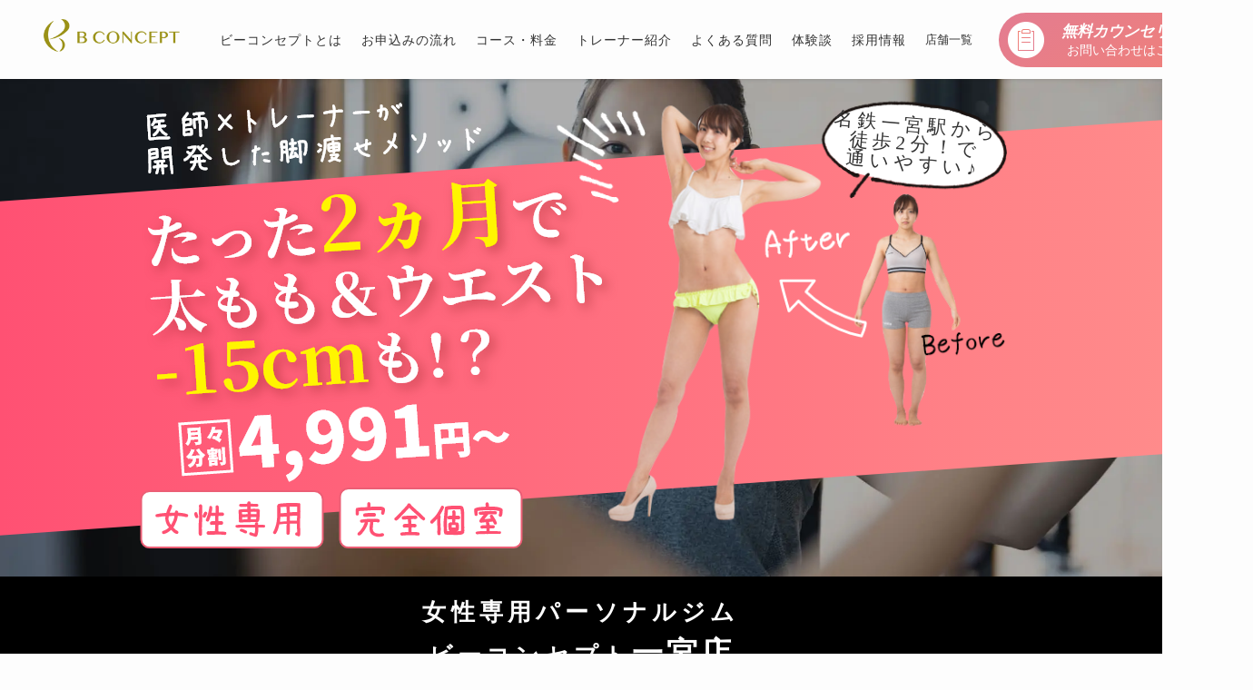

--- FILE ---
content_type: text/html; charset=UTF-8
request_url: https://b-concept.tokyo/clublist/ichinomiya/
body_size: 110694
content:
<!DOCTYPE html><html dir="ltr" lang="ja" prefix="og: https://ogp.me/ns#" data-loaded="false" data-scrolled="false" data-spmenu="closed"><head><meta charset="utf-8"><meta name="format-detection" content="telephone=no"><meta http-equiv="X-UA-Compatible" content="IE=edge"><link rel="preconnect" href="https://www.google.co.jp" crossorigin><link rel="preconnect" href="https://www.googletagmanager.com" crossorigin><link rel="preconnect" href="https://www.google.com" crossorigin><link rel="preconnect" href="https://googleads.g.doubleclick.net" crossorigin><link rel="preconnect" href="https://td.doubleclick.net" crossorigin><link rel="preconnect" href="https://www.google-analytics.com" crossorigin><link rel="preconnect" href="https://s.yimg.jp" crossorigin><link rel="preconnect" href="https://www.googletagmanager.com" crossorigin><link rel="preload" as="font" href="https://b-concept.tokyo/wp/wp-content/themes/swell/assets/fonts/icomoon.woff2"><meta name="viewport" content="width=device-width, viewport-fit=cover"><link rel="preconnect" href="https://ajax.googleapis.com"> <script defer>async function doSlickLazyLoad(){const scriptTag=document.createElement('script');scriptTag.src="https://ajax.googleapis.com/ajax/libs/jquery/3.6.3/jquery.min.js";document.body.appendChild(scriptTag);const scriptTag1=document.createElement('script');scriptTag1.src="https://ajax.googleapis.com/ajax/libs/jqueryui/1.13.2/jquery-ui.min.js";document.body.appendChild(scriptTag1);await new Promise(resolve=>setTimeout(resolve,200));const scriptTag2=document.createElement('script');scriptTag2.src="https://cdn.jsdelivr.net/npm/slick-carousel@1.8.1/slick/slick.min.js";document.body.appendChild(scriptTag2);}
window.addEventListener('scroll',doSlickLazyLoad,{once:true});</script> <style media="all">@charset 'UTF-8';.slick-loading .slick-list{background:#fff url(//b-concept.tokyo/wp/wp-content/themes/swell_child/assets/slick/./ajax-loader.gif) center center no-repeat}@font-face{font-family:'slick';font-weight:400;font-style:normal;src:url(//b-concept.tokyo/wp/wp-content/themes/swell_child/assets/slick/./fonts/slick.eot);src:url(//b-concept.tokyo/wp/wp-content/themes/swell_child/assets/slick/./fonts/slick.eot?#iefix) format('embedded-opentype'),url(//b-concept.tokyo/wp/wp-content/themes/swell_child/assets/slick/./fonts/slick.woff) format('woff'),url(//b-concept.tokyo/wp/wp-content/themes/swell_child/assets/slick/./fonts/slick.ttf) format('truetype'),url(//b-concept.tokyo/wp/wp-content/themes/swell_child/assets/slick/./fonts/slick.svg#slick) format('svg')}.slick-prev,.slick-next{font-size:0;line-height:0;position:absolute;top:50%;display:block;width:20px;height:20px;padding:0;-webkit-transform:translate(0,-50%);-ms-transform:translate(0,-50%);transform:translate(0,-50%);cursor:pointer;color:transparent;border:none;outline:none;background:0 0}.slick-prev:hover,.slick-prev:focus,.slick-next:hover,.slick-next:focus{color:transparent;outline:none;background:0 0}.slick-prev:hover:before,.slick-prev:focus:before,.slick-next:hover:before,.slick-next:focus:before{opacity:1}.slick-prev.slick-disabled:before,.slick-next.slick-disabled:before{opacity:.25}.slick-prev:before,.slick-next:before{font-family:'slick';font-size:20px;line-height:1;opacity:.75;color:#fff;-webkit-font-smoothing:antialiased;-moz-osx-font-smoothing:grayscale}.slick-prev{left:-25px}[dir=rtl] .slick-prev{right:-25px;left:auto}.slick-prev:before{content:'←'}[dir=rtl] .slick-prev:before{content:'→'}.slick-next{right:-25px}[dir=rtl] .slick-next{right:auto;left:-25px}.slick-next:before{content:'→'}[dir=rtl] .slick-next:before{content:'←'}.slick-dotted.slick-slider{margin-bottom:30px}.slick-dots{position:absolute;bottom:-25px;display:block;width:100%;padding:0;margin:0;list-style:none;text-align:center}.slick-dots li{position:relative;display:inline-block;width:20px;height:20px;margin:0 5px;padding:0;cursor:pointer}.slick-dots li button{font-size:0;line-height:0;display:block;width:20px;height:20px;padding:5px;cursor:pointer;color:transparent;border:0;outline:none;background:0 0}.slick-dots li button:hover,.slick-dots li button:focus{outline:none}.slick-dots li button:hover:before,.slick-dots li button:focus:before{opacity:1}.slick-dots li button:before{font-family:'slick';font-size:6px;line-height:20px;position:absolute;top:0;left:0;width:20px;height:20px;content:'•';text-align:center;opacity:.25;color:#000;-webkit-font-smoothing:antialiased;-moz-osx-font-smoothing:grayscale}.slick-dots li.slick-active button:before{opacity:.75;color:#000}.l-content{padding:0}#content{max-width:initial !important}.c-pageTitle,#breadcrumb{display:none !important}@font-face{font-family:"APJapanesefont";font-weight:400;src:url("https://www.font-stream.com/fontdata/AnzuMoji-none.woff2?token=_6k7a641x7hobe6x") format("woff2"),url("https://www.font-stream.com/fontdata/AnzuMoji-none.woff?token=_6k7a641x7hobe6x") format("woff"),url("https://www.font-stream.com/fontdata/AnzuMoji-none.eot?token=_6k7a641x7hobe6x") format("embedded-opentype")}.d-flex{display:flex;flex-wrap:wrap}.jc-cen{justify-content:center}.jc-bet{justify-content:space-between}.ai-cen{align-items:center}.tac{text-align:center}.col-white{color:#fff !important}.col-blue{color:#0084d6 !important}.col-pink{color:#ff5173 !important}.bg-white{background-color:#fff !important}.bg-grey{background-color:#fafafa !important}.bg-black{background-color:#000 !important}.bg-pink{background-color:#ea8796 !important}.f-caveat{font-family:'Caveat',cursive}.f-min{font-family:'Noto Serif JP',serif}.f-apj{font-family:'APJapanesefont'}.f-mont{font-family:'Montserrat',sans-serif;letter-spacing:.2em}.fw-900{font-weight:900}.fw-700{font-weight:700}.fw-600{font-weight:600}.fw-500{font-weight:500}figure{line-height:0 !important}.pt0{padding-top:0 !important}.pb0{padding-bottom:0 !important}.lp-main{font-size:18px;line-height:1.5;background:url(//b-concept.tokyo/wp/wp-content/themes/swell_child/assets/css/../../img/clublist/background.jpg)}.lp-main img{max-width:100% !important}.lp-main section{padding:90px 0}.lp-main .container{position:relative;width:94%;max-width:1000px;margin:0 auto}.lp-main *{font-size:inherit;line-height:inherit;letter-spacing:.1em;box-sizing:border-box}.contact-form__btn--container{text-align:center}.lp-main p,.lp-main span,.lp-main a{font-size:inherit;color:inherit;line-height:inherit}.lp-mv{position:relative;padding:10px 0 30px;background:url(//b-concept.tokyo/wp/wp-content/themes/swell_child/assets/css/../../img/clublist/mv_bg.jpg) no-repeat center/cover;background:url(https://b-concept.tokyo/wp/wp-content/uploads/2022/12/mv_bg.jpg.webp) no-repeat center/cover}.lp-mv:before{content:'';position:absolute;left:0;right:0;top:90px;bottom:90px;background:linear-gradient(to right,#ff5173,#ff8b8b);transform:skewY(-4deg)}.lp-mv .container{position:relative}.lp-mv__copy{position:relative;width:57%}.lp-mv__img{position:absolute;right:0;top:0;width:55%;font-size:13px}.lp-main .p-mv__info{position:absolute;right:32px;top:20px;width:200px;height:85px;display:flex;justify-content:center;align-items:center;text-align:center;font-family:'APJapanesefont';font-size:21px;transform:rotate(5deg);line-height:1}.lp-main .p-mv__info p{letter-spacing:.23em}.lp-main h1{padding:20px 15px;font-size:26px;letter-spacing:.2em}.lp-main h1 span{font-size:130%}.mv-ctn{padding:35px 0}.lp-corona{max-width:900px;margin:50px auto;border:3px solid #decdd1}.lp-corona h2{padding:13px;font-size:23px;letter-spacing:.2em;background:#e3526e}.lp-corona__cont{padding:20px}.lp-corona__cont-item{width:33.33%;margin:20px 0;padding:0 5px;letter-spacing:.2em}.sec-ttl{margin-bottom:60px;text-align:center}.sec-ttl .en{position:relative;display:inline-block;width:100%;max-width:204px;margin-bottom:15px;padding:10px;color:#fff;background:#ff5173;font-family:'Montserrat',sans-serif;font-weight:700;font-size:13px;text-transform:uppercase;letter-spacing:.2em;border-radius:10px}.sec-ttl .en:after{content:'';position:absolute;left:calc(50% - 6.5px);top:100%;width:0;height:0;border-style:solid;border-width:11px 6.5px 0;border-color:#ff5174 transparent transparent}.sec-ttl--w .en{background:#fff;color:#000}.sec-ttl--w .en:after{border-color:#fff transparent transparent}.sec-ttl--p .en{background:#67538e}.sec-ttl--p .en:after{border-color:#67538e transparent transparent}.sec-ttl h2{font-size:30px;font-weight:700;letter-spacing:.2em}.sec-ttl h2 span{font-size:15px}.lp-about{position:relative;overflow:hidden}.lp-about:before{content:'';position:absolute;left:0;top:0;width:35%;height:100%;background:url(//b-concept.tokyo/wp/wp-content/themes/swell_child/assets/css/../../img/clublist/about_bg01.png) no-repeat center right/cover}.lp-about:after{content:'';position:absolute;right:0;top:-15%;bottom:-15%;width:42%;background:url(//b-concept.tokyo/wp/wp-content/themes/swell_child/assets/css/../../img/clublist/about_bg02.png) no-repeat center left/cover;background:url(https://b-concept.tokyo/wp/wp-content/uploads/2022/12/about_bg02.png.webp) no-repeat center left/cover}.lp-about .container{position:relative;z-index:2}.lp-style{position:relative}.lp-style:before{content:'';position:absolute;left:0;right:0;top:50px;bottom:50px;background:#e8e5e6;transform:skewY(5deg)}.lp-style-wrapper{position:relative;padding:100px 0;background:url(//b-concept.tokyo/wp/wp-content/themes/swell_child/assets/css/../../img/clublist/style_bg.png) no-repeat center/cover;background:url(https://b-concept.tokyo/wp/wp-content/uploads/2022/12/style_bg.png.webp) no-repeat center/cover}.lp-style-wrapper:before{content:'';position:absolute;left:0;right:0;top:0;bottom:0;background:rgba(248,100,123,.9);transform:skewY(-5deg)}.lp-style__list{padding-bottom:30px}.lp-style__list li{width:27%;margin-bottom:60px}.lp-style__list li:nth-child(1),.lp-style__list li:nth-child(2),.lp-style__list li:nth-child(3){margin-right:3%}.lp-style__list li:nth-child(4){margin-left:13%}.lp-style__list li:nth-child(5),.lp-style__list li:nth-child(6){margin-left:3%}.lp-style__list li:nth-child(2n+1) figure{box-shadow:-10px -10px 0 rgba(255,255,255,.4)}.lp-style__list+p{line-height:1.83}.lp-voice__chart{margin-top:70px}.lp-main section.lp-voice-wj{padding-top:0}.lp-voice-wj .wpac{max-width:1000px !important;width:96% !important;margin:20px auto !important;padding-bottom:40px !important;padding-top:20px !important}.lp-after__item{position:relative;margin-bottom:60px;padding:50px 5%;font-size:16px;background:#fff;border:2px solid #000;box-shadow:0 20px 30px rgba(0,0,0,.2)}.lp-after__item .cont{width:100%;margin-bottom:40px}.lp-afater__item-period{display:inline-block;margin-bottom:5px;padding:6px 16px;letter-spacing:.2em;background:#efefef;border-radius:6px}.lp-after__item h3{margin-bottom:20px;font-size:27px;letter-spacing:.2em}p.lp-after__info-name{font-size:20px;letter-spacing:.2em}.lp-after__info-data p{margin-left:10px;padding:0 6px;border:1px solid #dbdbdb;border-radius:7px}.lp-after__item-compare{margin-top:25px;border:7px solid #e5e5e5}.lp-after__item-compare .w_50{width:50%}.lp-after__item-compare--img{position:relative;text-align:center}.lp-after__item-compare--img table{position:absolute;left:15px;bottom:15px;border-radius:7px;border-collapse:collapse}.lp-after__item-compare--img table tr td{padding:4px 15px;text-align:center;border:1px solid #000;background:#fff}.lp-after__item-compare--img table thead tr td{background:#f5f5f5}.lp-after__item-compare .after .lp-after__item-compare--img table tr td{border:1px solid #ea8796}.lp-after__item-compare .after .lp-after__item-compare--img table thead tr td{background:#ffefef}.lp-after__item-compare--cont{padding:7px 20px 20px;line-height:2}.lp-after__item-compare--cont .label{font-size:29px;margin-bottom:10px;border-bottom:2px solid #fff}.lp-after__item .btn{margin-top:40px;text-align:center}.lp-after__item .btn a{position:relative;display:inline-block;width:100%;max-width:290px;padding:8px 15px;font-size:19px;letter-spacing:.2em;border:1px solid #e5e5e5;border-radius:50px}.lp-after__item .btn a:after{content:'>';position:absolute;right:15px;top:50%;font-size:15px;color:#dd8c97;transform:translateY(-50%) scaleY(1.8)}.lp-after__item .btn a:hover{background:#e5e5e5}.more_btn{padding-top:50px;text-align:center}.more_btn a{display:inline-block;width:100%;max-width:300px;padding:9px;font-size:24px;font-weight:500;letter-spacing:.2em;color:#fff;background:#000;box-shadow:0 5px 0 rgba(0,0,0,.16)}.lp-main .lp-ranking{padding:50px 0 60px}.lp-ranking .container{padding-top:50px;background:#fff;box-shadow:10px 10px rgba(0,0,0,.11)}.lp-ranking-cont{padding:0 5% 50px}.lp-ranking .bg-black{padding:20px 10px;font-size:24px}.lp-ranking .bg-black span{font-size:140%}.lp-bnr{padding-bottom:75px;background:linear-gradient(to right,rgba(230,191,84,.2),rgba(245,234,148,.2),rgba(201,168,27,.2),rgba(224,174,6,.2))}.lp-bnr h2{margin-bottom:65px;padding:15px;font-size:42px;background:linear-gradient(to right,#e6bf54,#f5ea94,#c9a81b,#e0ae06)}.lp-bnr__item{width:30%;margin-bottom:45px}.lp-trouble{position:relative}.lp-trouble:before,.lp-trouble:after{content:'';position:absolute;top:0;width:30%;height:100%;background:url(//b-concept.tokyo/wp/wp-content/themes/swell_child/assets/css/../../img/clublist/shape.png) no-repeat top/100% auto}.lp-trouble:before{left:0}.lp-trouble:after{right:0;transform:rotateY(180deg)}.lp-trouble__cont{padding-top:75px;background:linear-gradient(to bottom,#8095a0,#cdd6db)}p.lp-trouble__txt{padding:100px 0 50px;font-size:28px;background:url(//b-concept.tokyo/wp/wp-content/themes/swell_child/assets/css/../../img/clublist/trouble_bg.png) no-repeat center/100% 100%}.lp-trouble__txt span:first-of-type{font-size:120%;color:#164471}.lp-trouble__txt span:nth-of-type(2){font-size:120%;color:#504a2f}.lp-trouble__txt span:last-of-type{font-size:175%;color:#284355}.lp-trouble__resolution{padding:60px 0}.lp-trouble__resolution p.fw-500{font-size:28px;letter-spacing:.15em}.lp-trouble__resolution h3{font-size:73px;letter-spacing:0;line-height:1.1;margin:10px 0 30px}.lp-trouble__resolution h3 span{color:#2f688b}.lp-trouble__resolution h3 span.col-pink{font-size:117%}.lp-trouble__resolution figure.img{width:50%}.lp-trouble__resolution .txt{width:49%;margin-top:30px}.lp-trouble__resolution .txt p:last-child{font-family:'Noto Sans JP',sans-serif}.lp-trouble__resolution .f-apj{font-size:42px;letter-spacing:.2em;line-height:1.1}.lp-trouble__resolution .fw-900{margin-bottom:30px;font-size:65px;transform:rotate(-4deg);letter-spacing:0;line-height:1.2}.lp-trouble__resolution .fw-900 .col-pink{font-size:113%}.lp-trouble__resolution .fw-900>span{background:linear-gradient(to top,#ffe200 25%,transparent 25%)}.lp-trouble__resolution .fw-900>span:last-of-type{margin-left:10%}.lp-trouble__resolution ul{margin-top:-11%}.lp-trouble__resolution ul li{width:25%}.lp-trouble__resolution ul li:first-child,.lp-trouble__resolution ul li:last-child{transform:translateY(-40%)}.lp-concept__head{padding:25px 15px;font-size:30px;letter-spacing:.2em;background:linear-gradient(to right bottom,#ff9090,#ffa167)}.lp-concept__head p span{display:inline-block;margin:15px 20px;padding:0 30px;font-size:49px;color:#de613c;letter-spacing:0;background:#fff;border-radius:50px}.lp-concept__head .f-min{font-size:80px;letter-spacing:0;text-shadow:0 0 20px #952929}.lp-concent-list{position:relative;padding:90px 0}.lp-concent-list:before{content:'';position:absolute;right:0;top:0;width:40%;height:70%;background:rgba(226,221,222,.2)}.lp-concent-list:after{content:'';position:absolute;left:0;bottom:90px;width:40%;height:70%;background:rgba(226,221,222,.2)}.lp-concent-list li{position:relative;max-width:calc(50% + 500px);z-index:1}.lp-concent-list li:first-child{margin-left:auto;margin-bottom:50px;flex-direction:row-reverse}.lp-concent-list li figure{width:calc(100% - 250px)}.lp-concent-list li:first-child figure,.lp-concent-list li:last-child .lp-contcept__cont{margin-left:-250px}.lp-contcept__cont{position:relative;width:500px;box-shadow:0 20px 30px rgba(0,0,0,.16);z-index:2}.lp-contcept__cont:before{content:'';position:absolute;border:3px solid #dd8c97;z-index:-1}.lp-concent-list li:first-child .lp-contcept__cont:before{left:-50px;top:-50px;right:50px;bottom:50px}.lp-concent-list li:last-child .lp-contcept__cont:before{left:50px;top:50px;right:-50px;bottom:-50px}.lp-contcept__cont .intro{padding:35px 25px;background:#fff}.lp-contcept__cont .intro h3{position:relative;margin-bottom:15px;padding-bottom:20px;font-size:25px;letter-spacing:.2em}.lp-contcept__cont .intro h3:after{content:'';position:absolute;left:0;bottom:0;width:80px;height:4px;background:#ec5e8d}.lp-contcept__cont .info{padding:15px 25px 20px;font-size:13px;background:#f8f8f8}.lp-contcept__cont .info .fw-700{font-size:17px}.lp-trainer .sec-ttl{margin-bottom:30px}.lp-trainer-list{margin-top:60px}.lp-trainer-list .item{position:relative;padding:0 10px}.lp-trainer .lp-trainer__info p:not(:first-child){font-size:10px}.lp-trainer .lp-trainer__info{padding:10px}.lp-trainer p.lp-trainer__info-name{font-size:13.5px!important;margin-bottom:5px}.gym-inside .item img,.lp-trainer-list .item img{width:100%}.lp-trainer__info{position:absolute;left:10px;right:10px;bottom:0;padding:20px;font-size:13px;background:rgba(0,0,0,.5)}p.lp-trainer__info-name{font-size:17px;margin-bottom:10px;letter-spacing:.2em}.lp-reason{position:relative}.lp-reason:before{content:'';position:absolute;left:0;top:0;width:100%;height:100%;background:url(//b-concept.tokyo/wp/wp-content/themes/swell_child/assets/css/../../img/clublist/gym_bg.jpg) no-repeat center/cover;background:url(https://b-concept.tokyo/wp/wp-content/uploads/2022/12/gym_bg.jpg.webp) no-repeat center/cover;transform:skewY(-4deg)}.lp-reason-list{align-items:flex-start}.lp-reason-list .item{position:relative;width:48%;margin-top:70px;background:#fff;box-shadow:10px 10px 0 rgba(255,81,141,.55)}.lp-reason-list .item:nth-child(2n+1){margin-top:130px}.lp-reason-list .item .num{position:absolute;left:20px;top:0;transform:translateY(-50%);z-index:2}.lp-reason__cont{position:relative;padding:20px;font-size:16px}.lp-reason__cont h3{position:relative;margin-bottom:10px;font-size:23px;letter-spacing:.2em}.lp-reason__cont img{position:absolute;right:3%;top:0;width:20%;transform:translateY(-25%)}.lp-flow-list{max-width:900px;margin:0 auto}.lp-flow-list .item:not(:last-child){margin-bottom:40px}.lp-flow-list figure{position:relative;width:50%}.lp-flow-list .item:not(:last-child) figure:before{content:'';position:absolute;right:22%;top:50%;bottom:-50%;width:6px;background:#cecece}.lp-flow-list figure img{position:relative}.lp-flow__cont{width:46%}.lp-flow__cont .fw-700{margin-bottom:10px;font-size:25px;letter-spacing:.2em}.lp-plan .sec-ttl{margin-bottom:30px}.lp-program{position:relative;margin-top:80px;margin-bottom:30px;padding:0 5% 35px;background:#fff;border:2px solid #000;box-shadow:0 20px 30px rgba(0,0,0,.2)}.lp-program:before{content:'';position:absolute;left:2.5%;right:2.5%;top:2.5%;height:10%;background:url(//b-concept.tokyo/wp/wp-content/themes/swell_child/assets/css/../../img/clublist/frame.png) no-repeat top center/100% auto}.lp-program:after{content:'';position:absolute;left:2.5%;right:2.5%;bottom:2.5%;height:10%;background:url(//b-concept.tokyo/wp/wp-content/themes/swell_child/assets/css/../../img/clublist/frame.png) no-repeat top center/100% auto;transform:rotateX(180deg)}.lp-program__ttl{position:relative;margin-bottom:10px;text-align:center;transform:translateY(-50%);z-index:2}.lp-program__ttl span{display:inline-block;width:95%;max-width:530px;padding:10px;font-size:25px;background:#ff5173;border:2px solid #000}.lp-program__cont{position:relative;z-index:2}.lp-program__cont dl{display:flex;align-items:center;justify-content:space-between;padding:30px 0;border-top:1px solid #dedede}.lp-program__cont dl:first-of-type{margin-top:15px;border-top:none}.lp-program__cont dl dt{width:235px;padding-left:55px;font-size:23px;font-weight:700;letter-spacing:.2em}.lp-program__cont dl dd{flex:1;max-width:600px;font-size:23px}.lp-program__cont dl dd span{font-size:16px}.lp-program__cont dl dd span.col-pink{font-size:156%}.lp-plan .col-grey{font-size:15px;color:#818181}.lp-plan__price{margin-top:50px}.lp-plan__price-table{margin-top:50px}.lp-plan__price-table table{width:100%;border-collapse:collapse}.lp-plan__price-table table thead tr th,.lp-plan__price-table table thead tr td{text-align:center;padding:25px 10px;text-align:center;font-size:20px;font-weight:700;letter-spacing:.5em;background:#ededed;border:1px solid #000;vertical-align:middle}.lp-plan__price-table table tbody tr th,.lp-plan__price-table table tbody tr td{text-align:center;padding:30px 5px;font-size:20px;background:#fff;border:1px solid #000;vertical-align:middle}.lp-plan__price-table table tbody tr th{letter-spacing:.5em;font-weight:700}.lp-plan__price-table table tbody tr td.f-sm{font-size:17px;letter-spacing:1.1}.lp-plan__price-table table tbody tr td.col-blue{font-size:43px;letter-spacing:0;border-left:3px solid #d25c70;border-right:3px solid #d25c70;border-top:1px solid #d25c70;border-bottom:1px solid #d25c70;min-width:92px}.lp-plan__price-table table tbody tr td.col-blue span{font-size:123%}.lp-plan__price-table table tbody tr td.col-blue.f-sm{font-size:34px;border-bottom:3px solid #d25c70;border-radius:0 0 20px 20px}.lp-plan__price-table table thead tr td.bg-pink{padding:20px 5px;font-size:17px;line-height:1.2;letter-spacing:.2em;border:3px solid #d25c70;border-radius:20px 20px 0 0}.lp-plan__price-table table thead tr td.bg-pink span{font-size:140%;letter-spacing:.1em}.lp-free{padding:70px 0;background:#f5e4e7}.lp-free__cont{position:relative;background-color:#fff;border-radius:20px;box-shadow:10px 10px 0 rgba(0,0,0,.06);border:4px solid #d25c70}.lp-free__cont:after{content:'';position:absolute;right:0;bottom:0;width:40%;height:100%;background:url(//b-concept.tokyo/wp/wp-content/themes/swell_child/assets/css/../../img/clublist/free_character.png) no-repeat right bottom/100% auto;background:url(https://b-concept.tokyo/wp/wp-content/uploads/2022/12/free_character.png.webp) no-repeat right bottom/100% auto}.lp-free__cont h2{padding:10px 5%;font-size:39px;letter-spacing:.05em;background:#e3526e;border-radius:13px 13px 0 0}.lp-free__cont ul{padding:30px 27% 30px 2%}.lp-free__cont ul li{width:20%;margin:15px 0;font-size:17px;font-weight:500}.lp-system__img{width:50%}.lp-system__cont{width:47%;line-height:2}.lp-system__cont .col-grey{margin-top:5px;color:#aaa}.lp-system__cont figure{margin-top:-60px;text-align:right}.lp-counseling ul li{margin-bottom:60px}.lp-counseling__cont{position:relative;width:50%;z-index:2}.lp-counseling__img{width:75%}.lp-counseling ul li:nth-child(2n){flex-direction:row-reverse}.lp-counseling ul li:nth-child(2n+1) .lp-counseling__cont{margin-right:-25%}.lp-counseling ul li:nth-child(2n) .lp-counseling__cont{margin-left:-25%}.lp-counseling__cont .num{width:50%;text-align:center;font-size:120px}.lp-counseling ul li:nth-child(2n) .lp-counseling__cont .num{margin-left:auto}.lp-counseling__cont .num span{position:relative;display:inline-block;line-height:1;transform:rotate(-10deg)}.lp-counseling__cont .num span:after{content:'';position:absolute;left:0;bottom:0;width:100%;height:7px;background:#ededed}.lp-counseling__cont .bg-white{padding:30px 25px;box-shadow:0 20px 30px rgba(0,0,0,.16)}.lp-counseling__cont h3{position:relative;margin-bottom:15px;padding-bottom:20px;font-size:25px;letter-spacing:.2em}.lp-counseling__cont h3:after{content:'';position:absolute;left:0;bottom:0;width:80px;height:4px;background:#ec5e8d}.lp-counseling__cont .character{position:relative;margin-top:30px;padding:15px 15px 15px 150px;font-size:13px;border:1px solid #eaeaea}.lp-counseling__cont .character figure{position:absolute;left:-15px;bottom:0;width:150px}.lp-information{background:url(//b-concept.tokyo/wp/wp-content/themes/swell_child/assets/css/../../img/clublist/gym_bg.jpg) no-repeat center/cover;background:url(https://b-concept.tokyo/wp/wp-content/uploads/2022/12/gym_bg.jpg.webp) no-repeat center/cover}.lp-information .map{margin-bottom:30px}.lp-information .map iframe{width:100%}.lp-information dl{padding-top:30px}.lp-information dl dt{margin-bottom:10px;font-size:13px;letter-spacing:.2em}.lp-information dl dd span{display:inline-block;margin-top:10px;padding:3px 10px;font-size:15px;font-weight:500;color:#000;background:#fff;border:1px solid #ec5e8d;border-radius:8px}.lp-information__left{margin-right:6%}.lp-information__right{flex:1}.lp-information__right dl dd table{width:100%;border-collapse:collapse}.lp-information__right dl dd table tr td{width:14.28%;padding:12px 5px;text-align:center;font-size:13px;border:1px solid #000;background:#fff;color:#000;vertical-align:middle}.lp-information__right dl dd table thead tr td{padding:5px;font-weight:500;background:#f5f5f5}.lp-access-slide{position:relative;max-width:880px;margin:0 auto 80px}.lp-access-slide:last-of-type{margin-bottom:0}.lp-access-slide h3{position:relative;margin-bottom:25px;padding-bottom:20px;font-size:25px;letter-spacing:.2em}.lp-access-slide h3:after{content:'';position:absolute;left:0;bottom:0;width:80px;height:4px;background:#ec5e8d}.lp-access__item .bg-white{padding:20px}.lp-access__item figure{width:47%}.lp-access__cont{position:relative;width:50%;padding-bottom:60px;font-size:16px;line-height:1.75}.lp-access__btn{position:absolute;bottom:20px;right:0;width:50%;padding-right:20px}.lp-access__btn p{position:relative;display:block;text-align:center;width:48%;padding:8px 15px;font-weight:500;background:#efefef;cursor:pointer}.lp-access__btn p:after{content:'<';position:absolute;left:15px;top:50%;font-size:70%;transform:translateY(-50%) scaleY(1.6)}.lp-access__btn p.bg-pink:after{content:'>';position:absolute;left:auto;right:15px}.lp-faq{background:url(//b-concept.tokyo/wp/wp-content/themes/swell_child/assets/css/../../img/clublist/faq_bg.jpg) no-repeat center/cover;background:url(https://b-concept.tokyo/wp/wp-content/uploads/2022/12/faq_bg.jpg.webp) no-repeat center/cover}.faq-list li{max-width:880px;margin:35px auto 0;padding:12px 20px;letter-spacing:.2em;background:#fff;border:2px solid #d25c70;box-shadow:0 20px 30px rgba(64,39,39,.36);border-radius:10px}.faq-list__q,.faq-list__a{position:relative;padding-left:55px}.faq-list .mark{position:absolute;left:0;top:-3px;font-size:30px;font-weight:700;line-height:1}.faq-list__q{padding-right:30px;font-weight:500;cursor:pointer}.faq-list__q:after{content:'+';position:absolute;right:0;top:50%;font-size:35px;font-weight:700;letter-spacing:0;line-height:1;transform:translateY(-50%)}.faq-list__q.active:after{transform:translateY(-50%) rotate(45deg)}.faq-list__a{display:none;margin-top:30px;font-size:16px}.lp-contact{font-size:20px;letter-spacing:.2em}.lp-contact__cont{margin-top:90px}.lp-contact__cont form{margin-top:40px}.lp-contact #contact form dl{align-items:flex-start;background:#fff;letter-spacing:.2em}.lp-contact #contact form dl dt{display:flex !important;justify-content:flex-end;flex-direction:row-reverse;width:380px;padding:15px 0 !important;padding-left:0;font-size:20px}.lp-contact #contact form dd{padding-right:0;flex:1}.lp-contact #contact form dd span.type,.lp-contact #contact form dd span.studio,.lp-contact #contact form dd span.trigger,.lp-contact #contact form dd span.time-01,.lp-contact #contact form dd span.time-02,.lp-contact #contact form dl.daytime dd div.d-flex,.lp-contact #contact form dl.daytime div>span>span{width:100%;min-width:0}.lp-contact #contact form dl.column2 dd{display:flex;justify-content:space-between;flex-direction:row}.lp-contact #contact form dl.column2 dd span.w50{align-items:center;width:48%;margin:0 !important}.lp-contact #contact form dl.column2 dd span.w50>span:first-of-type{width:60px}.lp-contact #contact form dl.daytime dd div.d-flex>span:first-of-type{width:57%}.lp-contact #contact form dl.daytime dd div.d-flex>span:last-of-type{width:40%}.flex-1{flex:1}.lp-contact #contact form dt span{margin:0 20px 0 0;padding:5px 10px;font-size:13px;font-weight:700;background:#ea8796;border-radius:7px;color:#fff}.lp-contact #contact select,.lp-contact #contact input[type=email],.lp-contact #contact input[type=text],.lp-contact #contact input[type=tel],.lp-contact #contact input[type=date]{width:100% !important;height:60px;margin:0;background:#fafafa;border:1px solid #e5e5e5;border-radius:10px;line-height:1}.lp-contact #contact textarea{background:#fafafa;border:1px solid #e5e5e5;border-radius:10px}.lp-contact #contact p.precaution{font-size:13px;color:#aaa}.lp-contact #contact p.precaution:before{font-size:13px}.lp-contact__cont .col-grey{font-size:13px;color:#aaa}.lp-contact #contact input[type=submit]{width:300px;height:54px;margin:0 auto;border-radius:0;background:#000;color:#fff;margin-left:auto;margin-right:auto;box-shadow:0 5px 0 rgba(0,0,0,.16)}.lp-nearby-list__item{margin-top:50px;letter-spacing:.2em}.lp-nearby-list__item-name{padding:10px 4%;font-size:20px;font-weight:500;background:#ededed;border-radius:20px 20px 0 0;border:2px solid #000}.lp-nearby__club-list{display:flex;flex-wrap:wrap;padding:25px 3%;background:#fff;border-radius:0 0 20px 20px;border:2px solid #000;border-top:none}.lp-nearby__club-list li{width:31.33%;margin:10px 1%}.lp-nearby__club-list li a{position:relative;display:block;padding:8px 30px;border:1px solid #e5e5e5;border-radius:50px}.lp-nearby__club-list li a:after{content:'>';position:absolute;right:15px;top:50%;font-size:14px;color:#dd8c97;transform:translateY(-50%) scaleY(1.5)}.description__content--container{display:flex;align-items:center}.description__content--container .input__title{width:60px}.contact-form__container--select-day{display:flex;justify-content:space-between}.contact-form__input-date{width:58%}.contact-form__select-date{width:38%}@media screen and (max-width:750px){.lp-main{font-size:24px}.lp-mv__sp{position:relative}.lp-main .p-mv__info{right:66%;top:53.5%;width:29%;height:9%;font-size:23px;transform:rotate(-12deg)}.sec-ttl h2{font-size:36px}.sec-ttl .en{max-width:280px;font-size:18px}.lp-style__list li{width:30%;margin-bottom:40px}.lp-style__list li:nth-child(4){margin-left:4%}.lp-after__item{padding:30px 3%}.lp-trouble__resolution h3{font-size:50px}.lp-trouble__resolution figure.img{width:100%}.lp-trouble__resolution .txt{width:100%;margin-top:-200px}.lp-trouble__resolution ul{margin-top:30px}.lp-trouble__resolution ul li:first-child,.lp-trouble__resolution ul li:last-child{transform:translateY(15%)}.lp-trouble__resolution .f-apj{font-size:62px}.lp-trouble__resolution .fw-900{font-size:90px}.lp-concept__head .f-min{font-size:70px}.lp-concent-list li figure{width:100%;margin:0 !important}.lp-contcept__cont{width:calc(100% - 55px);margin:0 !important}.lp-trainer__info{font-size:20px}p.lp-trainer__info-name{font-size:27px}.lp-reason-list .item{width:100%}.lp-reason-list .item:nth-child(2n+1){margin-top:70px}.lp-reason__cont{font-size:22px}.lp-reason__cont h3{font-size:34px}.lp-flow-list figure{width:100%}.lp-flow-list .item:not(:last-child) figure:before{bottom:-150%}.lp-flow__cont{width:100%;margin-top:20px}.lp-flow__cont .fw-700{font-size:36px}.lp-program__cont dl dt{width:180px;padding-left:0;font-size:30px}.lp-program__cont dl dd{font-size:28px}.lp-program__cont dl dd span,.lp-plan .col-grey{font-size:20px}.lp-system__img,.lp-access__item figure,.lp-access__item figure img{width:100%}.lp-system__cont{width:100%;margin-top:30px}.lp-access__btn{width:100%;padding:0 20px}.lp-counseling__img,.lp-counseling__cont .num{width:100%}.lp-counseling__cont{width:100%;margin:0 !important}.lp-counseling__cont h3,.lp-access__item h3{font-size:35px}.lp-counseling__cont .character{font-size:20px}.lp-information dl dt,.lp-information__right dl dd table tr td{font-size:18px}.lp-access__cont{width:100%;margin-top:30px;padding-bottom:70px;font-size:22px}.faq-list .mark{font-size:36px}.faq-list__a{font-size:22px}.lp-nearby__club-list li{width:48%}.lp-contact #contact form dl dt{width:100%;min-height:50px;padding:0 !important;font-size:24px}.lp-contact #contact form dt span{font-size:20px}.lp-contact #contact form dd{flex:none;width:100%;min-height:0;padding:0}.lp-contact #contact form dd span.type:before,.lp-contact #contact form dd span.studio:before,.lp-contact #contact form dd span.trigger:before,.lp-contact #contact form dl.daytime span.time-01:before,.lp-contact #contact form dl.daytime span.time-02:before{top:20px;right:10px}.lp-contact #contact form dl.daytime div{margin:0 0 15px}.lp-contact #contact p.precaution,.lp-contact #contact p.precaution:before{font-size:20px;line-height:1.7}}header{display:-webkit-box;display:-ms-flexbox;display:flex;-webkit-box-align:center;-ms-flex-align:center;align-items:center;width:100%;padding:10px 25px 10px 30px;background:rgba(255,255,255,.6);position:absolute;top:0;left:0;z-index:999}.header-image{width:154px}header nav{display:-webkit-box;display:-ms-flexbox;display:flex;-webkit-box-align:center;-ms-flex-align:center;align-items:center;margin:0 0 0 auto}header nav ul{display:-webkit-box;display:-ms-flexbox;display:flex}header nav li{margin:0 13px 0 0}header nav li a{letter-spacing:0px;font-size:13px;font-weight:500}header .cvBtn{text-align:center}header .cvBtn a{display:-webkit-box;display:-ms-flexbox;display:flex;-webkit-box-align:center;-ms-flex-align:center;align-items:center;-webkit-box-pack:center;-ms-flex-pack:center;justify-content:center;width:280px;height:60px;border-radius:30px;background:-o-linear-gradient(305deg,#e37c91,#f28175);background:linear-gradient(145deg,#e37c91,#f28175);position:relative}header .cvBtn a:before{content:'';display:block;width:40px;height:40px;background:url(//b-concept.tokyo/wp/wp-content/themes/swell_child/assets/css/../img/common/header-cvBtn-icon.png) 50%/cover;position:absolute;top:50%;left:10px;-webkit-transform:translate(0,-50%);-ms-transform:translate(0,-50%);transform:translate(0,-50%)}header .cvBtn a:after{content:'';display:block;width:13px;height:13px;border-right:1px solid #fff;border-bottom:1px solid #fff;position:absolute;top:50%;right:20px;-webkit-transform:translate(0,-50%) rotate(-45deg);-ms-transform:translate(0,-50%) rotate(-45deg);transform:translate(0,-50%) rotate(-45deg)}header .cvBtn a>span{color:#fff;font-size:14px;font-weight:500;line-height:1;letter-spacing:0;text-align:center;position:relative;left:5px}header .cvBtn a>span span{display:block;padding:0 0 5px;color:#fff;font-size:17px;font-weight:600;line-height:1;font-style:italic;letter-spacing:0}@media screen and (min-width:1199px){header{min-width:1040px}header nav li{margin:0 30px 0 0}header nav li a{font-size:16px}}@media screen and (max-width:750px){header{min-width:auto;height:100px;padding:0;background:0 0;position:fixed;top:0;left:0;z-index:10000;min-width:inherit}.logo-area{display:block;width:100%;height:100%;background:rgba(255,255,255,.9);position:relative;z-index:999}.header-image{width:auto;position:absolute;top:50%;left:50%;z-index:999;-webkit-transform:translate(-50%,-50%);-ms-transform:translate(-50%,-50%);transform:translate(-50%,-50%)}header .menuBtn{width:46px;height:38px;position:absolute;top:50%;right:30px;z-index:999;-webkit-transform:translate(0,-50%);-ms-transform:translate(0,-50%);transform:translate(0,-50%)}header .menuBtn .bar{width:100%;height:4px;background:#9fa0a0;position:absolute;left:0;-webkit-transition:.5s;-o-transition:.5s;transition:.5s}header .menuBtn .bar.top{top:0}header .menuBtn .bar.middle{top:17px;opacity:1;visibility:visible}header .menuBtn .bar.bottom{top:34px}header .menuBtn.open .bar.top{width:60px;top:50%;left:50%;-webkit-transform:translate(-50%,-50%) rotate(45deg);-ms-transform:translate(-50%,-50%) rotate(45deg);transform:translate(-50%,-50%) rotate(45deg)}header .menuBtn.open .bar.middle{opacity:0;visibility:hidden}header .menuBtn.open .bar.bottom{width:60px;top:50%;left:50%;-webkit-transform:translate(-50%,-50%) rotate(-45deg);-ms-transform:translate(-50%,-50%) rotate(-45deg);transform:translate(-50%,-50%) rotate(-45deg)}header .menuBtn.open~.close-menu{width:100%;height:100%;background:rgba(0,0,0,.3);position:fixed;top:0;left:0;z-index:997}header nav{display:-webkit-box;display:-ms-flexbox;display:flex;-webkit-box-align:center;-ms-flex-align:center;align-items:center;-webkit-box-orient:vertical;-webkit-box-direction:normal;-ms-flex-direction:column;flex-direction:column;width:100%;height:100vh;padding:150px 50px 0;margin:0 0 0 auto;background:#fff;position:fixed;top:-100vh;left:0;z-index:998;-webkit-transition:.5s;-o-transition:.5s;transition:.5s}header nav ul{-webkit-box-orient:vertical;-webkit-box-direction:normal;-ms-flex-direction:column;flex-direction:column;width:100%;margin:0 0 60px;border-top:2px solid #000;border-bottom:2px solid #000}header nav li{width:100%;padding:20px 0;margin:0;background:url(//b-concept.tokyo/wp/wp-content/themes/swell_child/assets/css/../img/sp/common/underline-dot.png) 0 100% repeat-x;text-align:center}header nav li:last-child{background:0 0}header nav li a{display:block;width:100%;font-size:22px;line-height:1}header #menuBtn.open~nav{top:0}header nav li a span{display:block;padding:0 0 12px;font-size:32px;line-height:30px;font-weight:400;color:#9a9116}header .cvBtn a{width:650px;height:120px;border-radius:60px}header .cvBtn a:before{content:'';display:block;width:80px;height:80px;background:url(//b-concept.tokyo/wp/wp-content/themes/swell_child/assets/css/../img/common/header-cvBtn-icon.png) 50%/cover;position:absolute;top:50%;left:30px;-webkit-transform:translate(0,-50%);-ms-transform:translate(0,-50%);transform:translate(0,-50%)}header .cvBtn a:after{content:'';display:block;width:22px;height:22px;border-right:2px solid #fff;border-bottom:2px solid #fff;position:absolute;top:50%;right:30px;-webkit-transform:translate(0,-50%) rotate(-45deg);-ms-transform:translate(0,-50%) rotate(-45deg);transform:translate(0,-50%) rotate(-45deg)}header .cvBtn a>span{color:#fff;font-size:25px;font-weight:500;line-height:1;letter-spacing:0;text-align:center;position:relative;left:5px}header .cvBtn a>span span{display:block;padding:0 0 10px;color:#fff;font-size:35px;font-weight:600;line-height:1;font-style:italic;letter-spacing:0}}.navi-pc{display:block}.pc-club-area{position:relative}.pc-club-area:hover .club-navi-area-wrapper{transition:all 1s ease-out;display:block}.club-navi-area-wrapper{position:fixed;left:0;top:70px;width:100%;padding:48px 0 32px;background:linear-gradient(transparent 0 10px,#b5b5b5 10px 11px,#fff 10px 100%);z-index:2;display:none;border-bottom:1px solid #b5b5b5}.club-navi-area-inner{width:65%;display:flex;justify-content:space-between;margin:0 auto}.club-navi{display:block;margin-left:0}.club-navi-area{margin-bottom:16px;border-bottom:1px solid #f28175;padding-bottom:4px}.club-navi-list{display:block !important}.club-navi-list li{margin:0 0 12px !important;padding:0 !important}@media screen and (max-width:750px){.lp-main{font-size:18px;line-height:1.5;background:url(//b-concept.tokyo/wp/wp-content/themes/swell_child/assets/css/../../img/clublist/background.jpg)}.lp-main img{max-width:100% !important}.lp-main section{padding:40px 0}.lp-main .container{position:relative;width:94%;max-width:1000px;margin:0 auto}.lp-main *{font-size:12px;line-height:inherit;letter-spacing:.1em;box-sizing:border-box}.contact-form__btn--container{text-align:center}.lp-main p,.lp-main span,.lp-main a{font-size:12px;color:inherit;line-height:inherit}.lp-mv{position:relative;padding:10px 0 30px;background:url(//b-concept.tokyo/wp/wp-content/themes/swell_child/assets/css/../../img/clublist/mv_bg.jpg) no-repeat center/cover;background:url(https://b-concept.tokyo/wp/wp-content/uploads/2022/12/mv_bg.jpg.webp) no-repeat center/cover}.lp-mv:before{content:'';position:absolute;left:0;right:0;top:90px;bottom:90px;background:linear-gradient(to right,#ff5173,#ff8b8b);transform:skewY(-4deg)}.lp-mv .container{position:relative}.lp-mv__copy{position:relative;width:57%}.lp-mv__img{position:absolute;right:0;top:0;width:55%;font-size:13px}.lp-main .p-mv__info{position:absolute;right:32px;top:20px;width:200px;height:85px;display:flex;justify-content:center;align-items:center;text-align:center;font-family:'APJapanesefont';font-size:21px;transform:rotate(5deg);line-height:1}.lp-main .p-mv__info p{letter-spacing:.23em}.lp-main h1{padding:10px 15px;font-size:16px;letter-spacing:.2em}.lp-main h1 span{font-size:110%}.mv-ctn{padding:25px 0;max-width:89%!important;margin:0 auto}.lp-corona{max-width:900px;margin:30px auto;border:3px solid #decdd1}.lp-corona h2{padding:8px;font-size:12px;letter-spacing:.2em;background:#e3526e}.lp-corona__cont{padding:10px}.lp-corona__cont-item{width:33.33%;margin:20px 0;padding:0 5px;letter-spacing:.2em}.sec-ttl{margin-bottom:30px;text-align:center}.sec-ttl .en{position:relative;display:inline-block;width:100%;margin-bottom:10px;padding:8px;color:#fff;background:#ff5173;font-family:'Montserrat',sans-serif;font-weight:700;font-size:13px;text-transform:uppercase;letter-spacing:.2em;border-radius:10px}.sec-ttl .en:after{content:'';position:absolute;left:calc(50% - 4.5px);top:100%;width:0;height:0;border-style:solid;border-width:8px 4.5px 0;border-color:#ff5174 transparent transparent}.sec-ttl--w .en{background:#fff;color:#000}.sec-ttl--w .en:after{border-color:#fff transparent transparent}.sec-ttl--p .en{background:#67538e}.sec-ttl--p .en:after{border-color:#67538e transparent transparent}.sec-ttl h2{font-size:30px;font-weight:700;letter-spacing:.2em}.sec-ttl h2 span{font-size:15px}.lp-about{position:relative;overflow:hidden}.lp-about:before{content:'';position:absolute;left:0;top:0;width:35%;height:100%;background:url(//b-concept.tokyo/wp/wp-content/themes/swell_child/assets/css/../../img/clublist/about_bg01.png) no-repeat center right/cover}.lp-about:after{content:'';position:absolute;right:0;top:-15%;bottom:-15%;width:42%;background:url(//b-concept.tokyo/wp/wp-content/themes/swell_child/assets/css/../../img/clublist/about_bg02.png) no-repeat center left/cover;background:url(https://b-concept.tokyo/wp/wp-content/uploads/2022/12/about_bg02.png.webp) no-repeat center left/cover}.lp-about .container{position:relative;z-index:2}.lp-style{position:relative}.lp-style:before{content:'';position:absolute;left:0;right:0;top:50px;bottom:50px;background:#e8e5e6;transform:skewY(5deg)}.lp-style-wrapper{position:relative;padding:50px 0;background:url(//b-concept.tokyo/wp/wp-content/themes/swell_child/assets/css/../../img/clublist/style_bg.png) no-repeat center/cover;background:url(https://b-concept.tokyo/wp/wp-content/uploads/2022/12/style_bg.png.webp) no-repeat center/cover}.lp-style-wrapper:before{content:'';position:absolute;left:0;right:0;top:0;bottom:0;background:rgba(248,100,123,.9);transform:skewY(-5deg)}.lp-style__list{padding-bottom:0}.lp-style__list li{width:27%;margin-bottom:60px}.lp-style__list li:nth-child(1),.lp-style__list li:nth-child(2),.lp-style__list li:nth-child(3){margin-right:3%}.lp-style__list li:nth-child(4){margin-left:13%}.lp-style__list li:nth-child(5),.lp-style__list li:nth-child(6){margin-left:3%}.lp-style__list li:nth-child(2n+1) figure{box-shadow:-10px -10px 0 rgba(255,255,255,.4)}.lp-style__list+p{line-height:1.83}.lp-voice__chart{margin-top:30px}.lp-after__item{position:relative;margin-bottom:30px;padding:30px 5%;font-size:16px;background:#fff;border:2px solid #000;box-shadow:0 20px 30px rgba(0,0,0,.2)}.lp-after__item .cont{width:100%;margin-bottom:20px}.lp-afater__item-period{display:inline-block;margin-bottom:5px;padding:4px 10px;letter-spacing:.2em;background:#efefef;border-radius:6px}.lp-after__item h3{margin-bottom:20px;font-size:15px;letter-spacing:.2em}p.lp-after__info-name{font-size:13px;letter-spacing:.2em}.lp-after__info-data p{margin-left:5px;padding:0 6px;border:1px solid #dbdbdb;border-radius:7px}.lp-after__item-compare{margin-top:13px;border:7px solid #e5e5e5}.lp-after__item-compare .w_50{width:50%}.lp-after__item-compare--img{position:relative;text-align:center}.lp-after__item-compare--img table{position:absolute;left:15px;bottom:15px;border-radius:7px;border-collapse:collapse}.lp-after__item-compare--img table tr td{padding:2px 7px;text-align:center;border:1px solid #000;background:#fff;font-size:11px}.lp-after__item-compare--img table thead tr td{background:#f5f5f5}.lp-after__item-compare .after .lp-after__item-compare--img table tr td{border:1px solid #ea8796}.lp-after__item-compare .after .lp-after__item-compare--img table thead tr td{background:#ffefef}.lp-after__item-compare--cont{padding:4px 10px 10px;line-height:2}.lp-after__item-compare--cont .label{font-size:15px;margin-bottom:5px;border-bottom:2px solid #fff}.lp-after__item .btn{margin-top:40px;text-align:center}.lp-after__item .btn a{position:relative;display:inline-block;width:100%;max-width:290px;padding:8px 15px;font-size:19px;letter-spacing:.2em;border:1px solid #e5e5e5;border-radius:50px}.lp-after__item .btn a:after{content:'>';position:absolute;right:15px;top:50%;font-size:15px;color:#dd8c97;transform:translateY(-50%) scaleY(1.8)}.lp-after__item .btn a:hover{background:#e5e5e5}.more_btn{padding-top:10px;text-align:center}.more_btn a{display:inline-block;width:100%;max-width:180px;padding:9px;font-size:15px;font-weight:500;letter-spacing:.2em;color:#fff;background:#000;box-shadow:0 5px 0 rgba(0,0,0,.16)}.lp-main .lp-ranking{padding:30px 0 36px}.lp-ranking .container{padding-top:20px;background:#fff;box-shadow:10px 10px rgba(0,0,0,.11)}.lp-ranking-cont{padding:0 5% 25px}.lp-ranking .bg-black{padding:20px 10px;font-size:13px}.lp-ranking .bg-black span{font-size:130%}.lp-bnr{padding-bottom:35px;background:linear-gradient(to right,rgba(230,191,84,.2),rgba(245,234,148,.2),rgba(201,168,27,.2),rgba(224,174,6,.2))}.lp-bnr h2{margin-bottom:30px;padding:15px;font-size:20px;background:linear-gradient(to right,#e6bf54,#f5ea94,#c9a81b,#e0ae06)}.lp-bnr__item{width:30%;margin-bottom:45px}.lp-trouble{position:relative}.lp-trouble:before,.lp-trouble:after{content:'';position:absolute;top:0;width:30%;height:100%;background:url(//b-concept.tokyo/wp/wp-content/themes/swell_child/assets/css/../../img/clublist/shape.png) no-repeat top/100% auto}.lp-trouble:before{left:0}.lp-trouble:after{right:0;transform:rotateY(180deg)}.lp-trouble__cont{padding-top:35px;background:linear-gradient(to bottom,#8095a0,#cdd6db)}p.lp-trouble__txt{padding:60px 0 35px;font-size:15px;background:url(//b-concept.tokyo/wp/wp-content/themes/swell_child/assets/css/../../img/clublist/trouble_bg.png) no-repeat center/100% 100%}.lp-trouble__txt span:first-of-type{font-size:120%;color:#164471}.lp-trouble__txt span:nth-of-type(2){font-size:120%;color:#504a2f}.lp-trouble__txt span:last-of-type{font-size:175%;color:#284355}.lp-trouble__resolution{padding:30px 0}.lp-trouble__resolution p.fw-500{font-size:24px;letter-spacing:.15em}.lp-trouble__resolution h3{font-size:73px;letter-spacing:0;line-height:1.1;margin:10px 0 30px}.lp-trouble__resolution h3 span{color:#2f688b}.lp-trouble__resolution h3 span.col-pink{font-size:117%}.lp-trouble__resolution figure.img{width:50%}.lp-trouble__resolution .txt{width:49%;margin-top:30px}.lp-trouble__resolution .f-apj{font-size:42px;letter-spacing:.2em;line-height:1.1}.lp-trouble__resolution .fw-900{margin-bottom:30px;font-size:65px;transform:rotate(-4deg);letter-spacing:0;line-height:1.2}.lp-trouble__resolution .fw-900 .col-pink{font-size:113%}.lp-trouble__resolution .fw-900>span{background:linear-gradient(to top,#ffe200 25%,transparent 25%)}.lp-trouble__resolution .fw-900>span:last-of-type{margin-left:10%}.lp-trouble__resolution ul{margin-top:-11%}.lp-trouble__resolution ul li{width:25%}.lp-trouble__resolution ul li:first-child,.lp-trouble__resolution ul li:last-child{transform:translateY(-40%)}.lp-concept__head{padding:25px 15px;font-size:30px;letter-spacing:.2em;background:linear-gradient(to right bottom,#ff9090,#ffa167)}.lp-concept__head p span{display:inline-block;margin:15px 20px;padding:0 30px;font-size:49px;color:#de613c;letter-spacing:0;background:#fff;border-radius:50px}.lp-concept__head .f-min{font-size:80px;letter-spacing:0;text-shadow:0 0 20px #952929}.lp-concent-list{position:relative;padding:90px 0}.lp-concent-list:before{content:'';position:absolute;right:0;top:0;width:40%;height:70%;background:rgba(226,221,222,.2)}.lp-concent-list:after{content:'';position:absolute;left:0;bottom:90px;width:40%;height:70%;background:rgba(226,221,222,.2)}.lp-concent-list li{position:relative;max-width:calc(50% + 500px);z-index:1}.lp-concent-list li:first-child{margin-left:auto;margin-bottom:50px;flex-direction:row-reverse}.lp-concent-list li figure{width:calc(100% - 250px)}.lp-concent-list li:first-child figure,.lp-concent-list li:last-child .lp-contcept__cont{margin-left:-250px}.lp-contcept__cont{position:relative;width:500px;box-shadow:0 20px 30px rgba(0,0,0,.16);z-index:2}.lp-contcept__cont:before{content:'';position:absolute;border:3px solid #dd8c97;z-index:-1}.lp-concent-list li:first-child .lp-contcept__cont:before{left:-50px;top:-50px;right:50px;bottom:50px}.lp-concent-list li:last-child .lp-contcept__cont:before{left:50px;top:50px;right:-50px;bottom:-50px}.lp-contcept__cont .intro{padding:35px 25px;background:#fff}.lp-contcept__cont .intro h3{position:relative;margin-bottom:15px;padding-bottom:20px;font-size:25px;letter-spacing:.2em}.lp-contcept__cont .intro h3:after{content:'';position:absolute;left:0;bottom:0;width:80px;height:4px;background:#ec5e8d}.lp-contcept__cont .info{padding:15px 25px 20px;font-size:13px;background:#f8f8f8}.lp-contcept__cont .info .fw-700{font-size:17px}.lp-trainer .sec-ttl{margin-bottom:30px}.lp-trainer-list{margin-top:60px}.lp-trainer-list .item{position:relative;padding:0 10px}.gym-inside .item img,.lp-trainer-list .item img{width:100%}.lp-trainer__info{position:absolute;left:10px;right:10px;bottom:0;padding:20px;font-size:13px;background:rgba(0,0,0,.5)}p.lp-trainer__info-name{font-size:17px;margin-bottom:10px;letter-spacing:.2em}.lp-reason{position:relative}.lp-reason:before{content:'';position:absolute;left:0;top:0;width:100%;height:100%;background:url(//b-concept.tokyo/wp/wp-content/themes/swell_child/assets/css/../../img/clublist/gym_bg.jpg) no-repeat center/cover;background:url(https://b-concept.tokyo/wp/wp-content/uploads/2022/12/gym_bg.jpg.webp) no-repeat center/cover;transform:skewY(-4deg)}.lp-reason-list{align-items:flex-start}.lp-reason-list .item{position:relative;width:48%;margin-top:70px;background:#fff;box-shadow:10px 10px 0 rgba(255,81,141,.55)}.lp-reason-list .item:nth-child(2n+1){margin-top:130px}.lp-reason-list .item .num{position:absolute;left:20px;top:0;transform:translateY(-50%);z-index:2}.lp-reason__cont{position:relative;padding:20px;font-size:16px}.lp-reason__cont h3{position:relative;margin-bottom:10px;font-size:23px;letter-spacing:.2em}.lp-reason__cont img{position:absolute;right:3%;top:0;width:20%;transform:translateY(-25%)}.lp-flow-list{max-width:900px;margin:0 auto}.lp-flow-list .item:not(:last-child){margin-bottom:40px}.lp-flow-list figure{position:relative;width:50%}.lp-flow-list .item:not(:last-child) figure:before{content:'';position:absolute;right:22%;top:50%;bottom:-50%;width:6px;background:#cecece}.lp-flow-list figure img{position:relative}.lp-flow__cont{width:46%}.lp-flow__cont .fw-700{margin-bottom:10px;font-size:25px;letter-spacing:.2em}.lp-plan .sec-ttl{margin-bottom:30px}.lp-program{position:relative;margin-top:80px;margin-bottom:30px;padding:0 5% 35px;background:#fff;border:2px solid #000;box-shadow:0 20px 30px rgba(0,0,0,.2)}.lp-program:before{content:'';position:absolute;left:2.5%;right:2.5%;top:2.5%;height:10%;background:url(//b-concept.tokyo/wp/wp-content/themes/swell_child/assets/css/../../img/clublist/frame.png) no-repeat top center/100% auto}.lp-program:after{content:'';position:absolute;left:2.5%;right:2.5%;bottom:2.5%;height:10%;background:url(//b-concept.tokyo/wp/wp-content/themes/swell_child/assets/css/../../img/clublist/frame.png) no-repeat top center/100% auto;transform:rotateX(180deg)}.lp-program__ttl{position:relative;margin-bottom:10px;text-align:center;transform:translateY(-50%);z-index:2}.lp-program__ttl span{display:inline-block;width:95%;max-width:530px;padding:10px;font-size:25px;background:#ff5173;border:2px solid #000}.lp-program__cont{position:relative;z-index:2}.lp-program__cont dl{display:flex;align-items:center;justify-content:space-between;padding:30px 0;border-top:1px solid #dedede}.lp-program__cont dl:first-of-type{margin-top:15px;border-top:none}.lp-program__cont dl dt{width:235px;padding-left:55px;font-size:23px;font-weight:700;letter-spacing:.2em}.lp-program__cont dl dd{flex:1;max-width:600px;font-size:23px}.lp-program__cont dl dd span{font-size:16px}.lp-program__cont dl dd span.col-pink{font-size:156%}.lp-plan .col-grey{font-size:15px;color:#818181}.lp-plan__price{margin-top:50px}.lp-plan__price-table{margin-top:50px}.lp-plan__price-table table{width:100%;border-collapse:collapse}.lp-plan__price-table table thead tr th,.lp-plan__price-table table thead tr td{text-align:center;padding:25px 10px;text-align:center;font-size:20px;font-weight:700;letter-spacing:.5em;background:#ededed;border:1px solid #000;vertical-align:middle}.lp-plan__price-table table tbody tr th,.lp-plan__price-table table tbody tr td{text-align:center;padding:30px 5px;font-size:20px;background:#fff;border:1px solid #000;vertical-align:middle}.lp-plan__price-table table tbody tr th{letter-spacing:.5em;font-weight:700}.lp-plan__price-table table tbody tr td.f-sm{font-size:17px;letter-spacing:1.1}.lp-plan__price-table table tbody tr td.col-blue{font-size:43px;letter-spacing:0;border-left:3px solid #d25c70;border-right:3px solid #d25c70;border-top:1px solid #d25c70;border-bottom:1px solid #d25c70}.lp-plan__price-table table tbody tr td.col-blue span{font-size:123%}.lp-plan__price-table table tbody tr td.col-blue.f-sm{font-size:34px;border-bottom:3px solid #d25c70;border-radius:0 0 20px 20px}.lp-plan__price-table table thead tr td.bg-pink{padding:20px 5px;font-size:17px;line-height:1.2;letter-spacing:.2em;border:3px solid #d25c70;border-radius:20px 20px 0 0}.lp-plan__price-table table thead tr td.bg-pink span{font-size:140%;letter-spacing:.1em}.lp-free{padding:70px 0;background:#f5e4e7}.lp-free__cont{position:relative;background-color:#fff;border-radius:20px;box-shadow:10px 10px 0 rgba(0,0,0,.06);border:4px solid #d25c70}.lp-free__cont:after{content:'';position:absolute;right:0;bottom:0;width:40%;height:100%;background:url(//b-concept.tokyo/wp/wp-content/themes/swell_child/assets/css/../../img/clublist/free_character.png) no-repeat right bottom/100% auto;background:url(https://b-concept.tokyo/wp/wp-content/uploads/2022/12/free_character.png.webp) no-repeat right bottom/100% auto}.lp-free__cont h2{padding:10px 5%;font-size:39px;letter-spacing:.05em;background:#e3526e;border-radius:13px 13px 0 0}.lp-free__cont ul{padding:30px 27% 30px 2%}.lp-free__cont ul li{width:20%;margin:15px 0;font-size:17px;font-weight:500}.lp-system__img{width:50%}.lp-system__cont{width:47%;line-height:2}.lp-system__cont .col-grey{margin-top:5px;color:#aaa}.lp-system__cont figure{margin-top:-60px;text-align:right}.lp-counseling ul li{margin-bottom:60px}.lp-counseling__cont{position:relative;width:50%;z-index:2}.lp-counseling__img{width:75%}.lp-counseling ul li:nth-child(2n){flex-direction:row-reverse}.lp-counseling ul li:nth-child(2n+1) .lp-counseling__cont{margin-right:-25%}.lp-counseling ul li:nth-child(2n) .lp-counseling__cont{margin-left:-25%}.lp-counseling__cont .num{width:50%;text-align:center;font-size:120px}.lp-counseling ul li:nth-child(2n) .lp-counseling__cont .num{margin-left:auto}.lp-counseling__cont .num span{position:relative;display:inline-block;line-height:1;transform:rotate(-10deg)}.lp-counseling__cont .num span:after{content:'';position:absolute;left:0;bottom:0;width:100%;height:7px;background:#ededed}.lp-counseling__cont .bg-white{padding:30px 25px;box-shadow:0 20px 30px rgba(0,0,0,.16)}.lp-counseling__cont h3{position:relative;margin-bottom:15px;padding-bottom:20px;font-size:25px;letter-spacing:.2em}.lp-counseling__cont h3:after{content:'';position:absolute;left:0;bottom:0;width:80px;height:4px;background:#ec5e8d}.lp-counseling__cont .character{position:relative;margin-top:30px;padding:15px 15px 15px 150px;font-size:13px;border:1px solid #eaeaea}.lp-counseling__cont .character figure{position:absolute;left:-15px;bottom:0;width:150px}.lp-information{background:url(//b-concept.tokyo/wp/wp-content/themes/swell_child/assets/css/../../img/clublist/gym_bg.jpg) no-repeat center/cover;background:url(https://b-concept.tokyo/wp/wp-content/uploads/2022/12/gym_bg.jpg.webp) no-repeat center/cover}.lp-information .map{margin-bottom:30px}.lp-information .map iframe{width:100%}.lp-information dl{padding-top:30px}.lp-information dl dt{margin-bottom:10px;font-size:13px;letter-spacing:.2em}.lp-information dl dd span{display:inline-block;margin-top:10px;padding:3px 10px;font-size:15px;font-weight:500;color:#000;background:#fff;border:1px solid #ec5e8d;border-radius:8px}.lp-information__left{margin-right:6%}.lp-information__right{flex:1}.lp-information__right dl dd table{width:100%;border-collapse:collapse}.lp-information__right dl dd table tr td{width:14.28%;padding:12px 5px;text-align:center;font-size:13px;border:1px solid #000;background:#fff;color:#000;vertical-align:middle}.lp-information__right dl dd table thead tr td{padding:5px;font-weight:500;background:#f5f5f5}.lp-access-slide{position:relative;max-width:880px;margin:0 auto 80px}.lp-access-slide:last-of-type{margin-bottom:0}.lp-access-slide h3{position:relative;margin-bottom:25px;padding-bottom:20px;font-size:25px;letter-spacing:.2em}.lp-access-slide h3:after{content:'';position:absolute;left:0;bottom:0;width:80px;height:4px;background:#ec5e8d}.lp-access__item .bg-white{padding:20px}.lp-access__item figure{width:47%}.lp-access__cont{position:relative;width:50%;padding-bottom:60px;font-size:16px;line-height:1.75}.lp-access__btn{position:absolute;bottom:20px;right:0;width:50%;padding-right:20px}.lp-access__btn p{position:relative;display:block;text-align:center;width:48%;padding:8px 15px;font-weight:500;background:#efefef;cursor:pointer}.lp-access__btn p:after{content:'<';position:absolute;left:15px;top:50%;font-size:70%;transform:translateY(-50%) scaleY(1.6)}.lp-access__btn p.bg-pink:after{content:'>';position:absolute;left:auto;right:15px}.lp-faq{background:url(//b-concept.tokyo/wp/wp-content/themes/swell_child/assets/css/../../img/clublist/faq_bg.jpg) no-repeat center/cover;background:url(https://b-concept.tokyo/wp/wp-content/uploads/2022/12/faq_bg.jpg.webp) no-repeat center/cover}.faq-list li{max-width:880px;margin:35px auto 0;padding:12px 20px;letter-spacing:.2em;background:#fff;border:2px solid #d25c70;box-shadow:0 20px 30px rgba(64,39,39,.36);border-radius:10px}.faq-list__q,.faq-list__a{position:relative;padding-left:55px}.faq-list .mark{position:absolute;left:0;top:-3px;font-size:30px;font-weight:700;line-height:1}.faq-list__q{padding-right:30px;font-weight:500;cursor:pointer}.faq-list__q:after{content:'+';position:absolute;right:0;top:50%;font-size:35px;font-weight:700;letter-spacing:0;line-height:1;transform:translateY(-50%)}.faq-list__q.active:after{transform:translateY(-50%) rotate(45deg)}.faq-list__a{display:none;margin-top:30px;font-size:16px}.lp-contact{font-size:20px;letter-spacing:.2em}.lp-contact__cont{margin-top:90px}.lp-contact__cont form{margin-top:40px}.lp-contact #contact form dl{align-items:flex-start;background:#fff;letter-spacing:.2em}.lp-contact #contact form dl dt{display:flex !important;justify-content:flex-end;flex-direction:row-reverse;width:380px;padding:15px 0 !important;padding-left:0;font-size:20px}.lp-contact #contact form dd{padding-right:0;flex:1}.lp-contact #contact form dd span.type,.lp-contact #contact form dd span.studio,.lp-contact #contact form dd span.trigger,.lp-contact #contact form dd span.time-01,.lp-contact #contact form dd span.time-02,.lp-contact #contact form dl.daytime dd div.d-flex,.lp-contact #contact form dl.daytime div>span>span{width:100%;min-width:0}.lp-contact #contact form dl.column2 dd{display:flex;justify-content:space-between;flex-direction:row}.lp-contact #contact form dl.column2 dd span.w50{align-items:center;width:48%;margin:0 !important}.lp-contact #contact form dl.column2 dd span.w50>span:first-of-type{width:60px}.lp-contact #contact form dl.daytime dd div.d-flex>span:first-of-type{width:57%}.lp-contact #contact form dl.daytime dd div.d-flex>span:last-of-type{width:40%}.flex-1{flex:1}.lp-contact #contact form dt span{margin:0 20px 0 0;padding:5px 10px;font-size:13px;font-weight:700;background:#ea8796;border-radius:7px;color:#fff}.lp-contact #contact select,.lp-contact #contact input[type=email],.lp-contact #contact input[type=text],.lp-contact #contact input[type=tel],.lp-contact #contact input[type=date]{width:100% !important;height:60px;margin:0;background:#fafafa;border:1px solid #e5e5e5;border-radius:10px;line-height:1}.lp-contact #contact textarea{background:#fafafa;border:1px solid #e5e5e5;border-radius:10px}.lp-contact #contact p.precaution{font-size:13px;color:#aaa}.lp-contact #contact p.precaution:before{font-size:13px}.lp-contact__cont .col-grey{font-size:13px;color:#aaa}.lp-contact #contact input[type=submit]{width:300px;height:54px;margin:0 auto;border-radius:0;background:#000;box-shadow:0 5px 0 rgba(0,0,0,.16)}.lp-nearby-list__item{margin-top:50px;letter-spacing:.2em}.lp-nearby-list__item-name{padding:10px 4%;font-size:20px;font-weight:500;background:#ededed;border-radius:20px 20px 0 0;border:2px solid #000}.lp-nearby__club-list{display:flex;flex-wrap:wrap;padding:25px 3%;background:#fff;border-radius:0 0 20px 20px;border:2px solid #000;border-top:none}.lp-nearby__club-list li{width:31.33%;margin:10px 1%}.lp-nearby__club-list li a{position:relative;display:block;padding:8px 30px;border:1px solid #e5e5e5;border-radius:50px}.lp-nearby__club-list li a:after{content:'>';position:absolute;right:15px;top:50%;font-size:14px;color:#dd8c97;transform:translateY(-50%) scaleY(1.5)}.description__content--container{display:flex;align-items:center}.description__content--container .input__title{width:60px}.contact-form__container--select-day{display:flex;justify-content:space-between}.contact-form__input-date{width:58%}.contact-form__select-date{width:38%}@media screen and (max-width:750px){.lp-main{font-size:24px}.lp-mv__sp{position:relative}.lp-main .p-mv__info{right:66%;top:53.5%;width:29%;height:9%;font-size:23px;transform:rotate(-12deg)}.sec-ttl h2{font-size:19px}.sec-ttl .en{max-width:180px;font-size:10px}.lp-style__list li{width:30%;margin-bottom:40px}.lp-style__list li:nth-child(4){margin-left:4%}.lp-after__item{padding:18px 3%}.lp-trouble__resolution h3{font-size:25px}.lp-trouble__resolution figure.img{width:100%}.lp-trouble__resolution .txt{width:100%;margin-top:-200px}.lp-trouble__resolution ul{margin-top:30px}.lp-trouble__resolution ul li:first-child,.lp-trouble__resolution ul li:last-child{transform:translateY(15%)}.lp-trouble__resolution .f-apj{font-size:62px}.lp-trouble__resolution .fw-900{font-size:90px}.lp-concept__head .f-min{font-size:70px}.lp-concent-list{padding:54px 0}.lp-concent-list li figure{width:100%;margin:0 !important}.lp-contcept__cont{width:calc(100% - 55px);margin:0 !important}.lp-trainer__info{font-size:20px}p.lp-trainer__info-name{font-size:27px}.lp-reason-list .item{width:100%}.lp-reason-list .item:nth-child(2n+1){margin-top:70px}.lp-reason__cont{font-size:22px}.lp-reason__cont h3{font-size:34px}.lp-flow-list figure{width:100%}.lp-flow-list .item:not(:last-child) figure:before{bottom:-150%}.lp-flow__cont{width:100%;margin-top:20px}.lp-flow__cont .fw-700{font-size:36px}.lp-program__cont dl dt{width:180px;padding-left:0;font-size:30px}.lp-program__cont dl dd{font-size:28px}.lp-program__cont dl dd span,.lp-plan .col-grey{font-size:20px}.lp-system__img,.lp-access__item figure,.lp-access__item figure img{width:100%}.lp-system__cont{width:100%;margin-top:30px}.lp-access__btn{width:100%;padding:0 20px}.lp-counseling__img,.lp-counseling__cont .num{width:100%}.lp-counseling__cont{width:100%;margin:0 !important}.lp-counseling__cont h3,.lp-access__item h3{font-size:35px}.lp-counseling__cont .character{font-size:20px}.lp-information dl dt,.lp-information__right dl dd table tr td{font-size:18px}.lp-access__cont{width:100%;margin-top:30px;padding-bottom:70px;font-size:22px}.faq-list .mark{font-size:36px}.faq-list__a{font-size:22px}.lp-nearby__club-list li{width:48%}.lp-contact #contact form dl dt{width:100%;min-height:50px;padding:0 !important;font-size:24px}.lp-contact #contact form dt span{font-size:20px}.lp-contact #contact form dd{flex:none;width:100%;min-height:0;padding:0}.lp-contact #contact form dd span.type:before,.lp-contact #contact form dd span.studio:before,.lp-contact #contact form dd span.trigger:before,.lp-contact #contact form dl.daytime span.time-01:before,.lp-contact #contact form dl.daytime span.time-02:before{top:20px;right:10px}.lp-contact #contact form dl.daytime div{margin:0 0 15px}.lp-contact #contact p.precaution,.lp-contact #contact p.precaution:before{font-size:20px;line-height:1.7}}header{display:-webkit-box;display:-ms-flexbox;display:flex;-webkit-box-align:center;-ms-flex-align:center;align-items:center;width:100%;padding:10px 25px 10px 30px;background:rgba(255,255,255,.6);position:absolute;top:0;left:0;z-index:999}.header-image{width:154px}header nav{display:-webkit-box;display:-ms-flexbox;display:flex;-webkit-box-align:center;-ms-flex-align:center;align-items:center;margin:0 0 0 auto}header nav ul{display:-webkit-box;display:-ms-flexbox;display:flex}header nav li{margin:0 13px 0 0}header nav li a{letter-spacing:0px;font-size:13px;font-weight:500}header .cvBtn{text-align:center}header .cvBtn a{display:-webkit-box;display:-ms-flexbox;display:flex;-webkit-box-align:center;-ms-flex-align:center;align-items:center;-webkit-box-pack:center;-ms-flex-pack:center;justify-content:center;width:280px;height:60px;border-radius:30px;background:-o-linear-gradient(305deg,#e37c91,#f28175);background:linear-gradient(145deg,#e37c91,#f28175);position:relative}header .cvBtn a:before{content:'';display:block;width:40px;height:40px;background:url(//b-concept.tokyo/wp/wp-content/themes/swell_child/assets/css/../img/common/header-cvBtn-icon.png) 50%/cover;position:absolute;top:50%;left:10px;-webkit-transform:translate(0,-50%);-ms-transform:translate(0,-50%);transform:translate(0,-50%)}header .cvBtn a:after{content:'';display:block;width:13px;height:13px;border-right:1px solid #fff;border-bottom:1px solid #fff;position:absolute;top:50%;right:20px;-webkit-transform:translate(0,-50%) rotate(-45deg);-ms-transform:translate(0,-50%) rotate(-45deg);transform:translate(0,-50%) rotate(-45deg)}header .cvBtn a>span{color:#fff;font-size:14px;font-weight:500;line-height:1;letter-spacing:0;text-align:center;position:relative;left:5px}header .cvBtn a>span span{display:block;padding:0 0 5px;color:#fff;font-size:17px;font-weight:600;line-height:1;font-style:italic;letter-spacing:0}.club-navi-area-inner{width:65%;display:flex;justify-content:space-between;margin:0 auto}.club-navi{display:block;margin-left:0}.club-navi-area{margin-bottom:16px;border-bottom:1px solid #f28175;padding-bottom:4px}.club-navi-list{display:block !important}.club-navi-list li{margin:0 0 12px !important;padding:0 !important}}@media only screen and (max-width:750px){.slick-dots li{width:10px;margin:0 2.5px}.slick-dots li button,.slick-dots li button:before{width:9.5px!important;height:9.5px!important}.sec-ttl h2{font-family:'Noto Sans JP',sans-serif}.lp-trouble__resolution p.fw-500{font-family:'Noto Sans JP',sans-serif;font-size:14px;letter-spacing:.075em}.lp-trouble__resolution h3{font-size:25px}.lp-trouble__resolution h3 span{font-size:inherit}.lp-trouble__resolution .f-apj{font-size:31px}.lp-trouble__resolution .fw-900{margin-bottom:40px;line-height:.6;letter-spacing:0}.lp-trouble__resolution .fw-900 span{font-family:'Noto Sans JP',sans-serif;font-size:45px}.lp-concept .lp-concept__head{font-family:'Noto Sans JP',sans-serif;padding:12.5px 7.5px}.lp-concept__head p{font-size:15px}.lp-concept__head p span{font-size:24.5px;padding:0 15px;margin:7.5px 10px}.lp-concept__head .f-min{font-size:35px}.lp-contcept__cont{width:calc(100% - 27.5px);box-shadow:0 10px 15px rgb(0 0 0/16%)}.lp-concent-list li:first-child .lp-contcept__cont:before{left:-6%;top:-6%;right:6%;bottom:6%;border-width:1.5px}.lp-concent-list li:last-child .lp-contcept__cont:before{left:6%;top:6%;right:-6%;bottom:-6%;border-width:1.5px}.lp-contcept__cont .intro{padding:17.5px 12.5px;font-family:'Noto Sans JP',sans-serif}.lp-contcept__cont .intro h3{font-size:12.5px;padding-bottom:10px;margin-bottom:7.5px}.lp-contcept__cont .intro h3:after{width:40px;height:2px}.lp-contcept__cont .info{padding:7.5px 12.5px 10px;font-family:'Noto Sans JP',sans-serif}.lp-contcept__cont .intro p{font-size:12px}.lp-contcept__cont .info .fw-700{font-size:8.5px}.lp-contcept__cont .info p:last-child{font-size:6.5px}.lp-reason-list .item:nth-child(2n+1){margin-top:35px}.lp-reason-list .item{margin-top:35px}.lp-reason-list .item{box-shadow:5px 5px 0 rgb(255 81 141/55%)}.lp-reason-list .item .num{max-width:57px;left:10px}.lp-reason__cont{font-family:'Noto Sans JP',sans-serif;font-size:11px;padding:10px}.lp-reason-list .item .num img{max-width:57px!important}.lp-reason__cont h3{margin-bottom:5px}.lp-reason__cont h3,.lp-reason__cont h3 span{font-size:17px}.lp-reason__cont p{font-size:11px}.lp-flow-list .item:not(:last-child){margin-bottom:20px}.lp-flow__cont{font-family:'Noto Sans JP',sans-serif;margin-top:10px}.lp-flow__cont .fw-700{font-size:18px;margin-bottom:5px}.lp-program{font-family:'Noto Sans JP',sans-serif;margin-bottom:15px;border-width:1.5px;padding-bottom:17.5px}.lp-program__ttl{margin-bottom:5px}.lp-program__ttl span{font-size:12.5px;padding:5px;max-width:265px;border-width:1.5px}.lp-program__cont dl dt{width:90px;font-size:15px}.lp-program__cont dl dd,.lp-program__cont dl dd p{font-size:14px}.lp-program__cont dl dd span,.lp-plan .col-grey{font-size:10px}.lp-plan .col-grey{font-family:'Noto Sans JP',sans-serif}.lp-plan__price-table table{font-family:'Noto Sans JP',sans-serif}.lp-plan__price-table table thead tr td.bg-pink{font-size:8.5px;padding:10px 5px;border-radius:10px 10px 0 0;border-width:1.5px;letter-spacing:.1em}.lp-plan__price-table table tbody tr td.col-blue{font-family:'APJapanesefont';font-size:21.5px;border-left:1.5px solid #d25c70;border-right:1.5px solid #d25c70;border-bottom:1px solid #d25c70}.lp-plan__price-table table tbody tr td.col-blue.f-sm{font-size:17px;border-bottom-width:1.5px}.lp-plan__price-table table thead tr th,.lp-plan__price-table table thead tr td{font-size:10px;padding:12.5px 5px}.lp-plan__price-table table tbody tr th{padding:15px 2.5px;font-size:10px}.lp-plan__price-table table tbody tr th,.lp-plan__price-table table tbody tr td{font-size:10px;padding:15px 2.5px}.lp-plan__price-table table tbody tr td.f-sm{font-size:8.5px}.lp-free{padding:42px 0}.lp-free__cont{border-radius:10px;box-shadow:5px 5px 0 rgb(0 0 0/6%);border:2px solid #d25c70}.lp-free__cont h2{font-family:'APJapanesefont';font-size:19.6px;padding:5px 2.5%;border-radius:6.5px 6.5px 0 0}.lp-free__cont ul{padding:15px 27% 15px 1%}.lp-free__cont ul li{margin:7.5px 0}.lp-free__cont ul li figure,.lp-free__cont ul li figure img{max-width:49.45px}.lp-free__cont ul li p{font-family:'Noto Sans JP',sans-serif;font-size:8.5px}.lp-system__cont{font-family:'Noto Sans JP',sans-serif}.lp-counseling__cont .num,.lp-counseling__cont .num span{font-size:60px;font-family:'Caveat',cursive}.lp-counseling__cont .num span:after{height:3.5px}.lp-counseling__cont .bg-white{font-family:'Noto Sans JP',sans-serif;padding:15px 12.5px}.lp-counseling__cont h3,.lp-access__item h3{font-size:17.5px}.lp-counseling__cont h3{padding-bottom:10px;margin-bottom:7.5px}.lp-counseling__cont h3:after{width:40px;height:2px}.lp-counseling__cont .character{font-size:10px;padding:7.5px 7.5px 7.5px 75px;margin-top:15px}.lp-counseling__cont .character figure{left:0}.lp-counseling__cont .character figure img{max-width:75px!important}.lp-counseling ul li{margin-bottom:30px}.lp-information .map{margin-bottom:15px}.lp-information .d-flex{flex-direction:column}.lp-information dl dt,.lp-information__right dl dd table tr td{font-size:9px}.lp-information__right dl dd table tr td{font-family:'Noto Sans JP',sans-serif}.lp-information dl{padding-top:15px}.lp-information dl dt{margin-bottom:5px}.lp-information dl dd span{font-size:7.5px;padding:1.5px 5px;margin-top:5px;border-radius:4px;font-family:'Noto Sans JP',sans-serif}.lp-information__right dl dd table tr td{padding:6px 2.5px}.lp-information__right dl dd table thead tr td{font-size:9px}.lp-information dl dt,.lp-information__right dl dd table tr td{font-size:9px}.lp-access-slide h3{font-family:'Noto Sans JP',sans-serif;font-size:12.5px;letter-spacing:.1em;padding-bottom:10px;margin-bottom:12.5px}.lp-access-slide h3:after{width:40px;height:2px}.lp-access__item .bg-white{padding:10px}.lp-access__cont{margin-top:15px;padding-bottom:50px}.lp-access__cont p{font-family:'Noto Sans JP',sans-serif;font-size:11px}.lp-access-slide{margin:0 auto 40px}.faq-list li{font-family:'Noto Sans JP',sans-serif;padding:6px 10px;margin:17.5px auto 0;border-width:1px;border-radius:5px}.faq-list__q{padding-right:15px;align-items:flex-start}.faq-list__a{margin-top:15px}.faq-list__q,.faq-list__a{padding-left:27.5px}.faq-list .mark{font-size:18px;top:auto}.faq-list__q:after{font-size:17.5px}.lp-main section .tac{font-family:'Noto Sans JP',sans-serif}.lp-contact{font-family:'Noto Sans JP',sans-serif}.lp-contact__cont{margin-top:45px}.lp-contact__cont .col-grey{font-family:'Noto Sans JP',sans-serif;font-size:16px}.lp-contact #contact form dt span{font-family:'Noto Sans JP',sans-serif;font-size:14px;padding:2.5px 5px;border-radius:3.5px;margin:0 10px 0 0}.lp-contact #contact form dl dt{font-family:'Noto Sans JP',sans-serif;font-size:16px;min-height:25px}#contact form dl{margin-bottom:0}.lp-contact #contact select,.lp-contact #contact input[type=email],.lp-contact #contact input[type=text],.lp-contact #contact input[type=tel],.lp-contact #contact input[type=date]{height:30px;border-radius:5px}.lp-contact #contact form .contact-form__name-field,.lp-contact #contact .contact-form__furigana-field{flex-direction:row;align-items:center;justify-content:space-between}.lp-contact #contact form .contact-form__name-field p,.lp-contact #contact .contact-form__furigana-field p{max-width:45%}.lp-contact #contact form .contact-form__name-field p>span,.lp-contact #contact .contact-form__furigana-field p>span{height:100%;margin-bottom:0}.description__content--container .input__title{width:30px;font-size:16px}.lp-contact #contact form dd span.type:before,.lp-contact #contact form dd span.studio:before,.lp-contact #contact form dd span.trigger:before,.lp-contact #contact form dl.daytime span.time-01:before,.lp-contact #contact form dl.daytime span.time-02:before{top:15px}.contact-form__select--wide .wpcf7-form-control-wrap:before,.contact-form__container--select-day .time-01:before,.contact-form__container--select-day .time-02:before{right:15px!important}.lp-contact #contact p.precaution,.lp-contact #contact p.precaution:before{font-size:16px}.lp-contact #contact p.precaution{margin-top:-10px;padding-bottom:20px}.lp-contact #contact form dl .pc-only{display:none}.contact-form__btn--container{width:150px!important;height:27px !important}.lp-contact #contact input[type=submit]{width:150px;height:27px;box-shadow:0 2.5px 0 rgb(0 0 0/16%);font-size:15px;position:relative}.contact-form__btn--container:after{right:10px!important}.lp-contact .contact-form__input input,.lp-contact .contact-form__input select,.lp-contact .contact-form__container--select-day select{font-size:15px}.lp-nearby{font-family:'Noto Sans JP',sans-serif}.lp-nearby-list__item{margin-top:25px}.lp-nearby__club-list{border-radius:0 0 10px 10px}.lp-nearby-list__item-name{padding:5px 4%;border-width:1.5px}.lp-nearby__club-list{border-width:1.5px}.lp-nearby__club-list li a{padding:4px 15px}.lp-nearby__club-list li a:after{font-size:15px;right:7.5px}#contactArea{font-family:'Noto Sans JP',sans-serif}#block-7 #contactArea .secHeading h2{padding:0 0 15px;font-size:15px}#block-7 #contactArea .left,#block-7 #contactArea .right{padding:40px 25px}#block-7 #contactArea .secHeading p{padding:0 0 17.5px;font-size:15px}#block-7 #contactArea .secHeading p:last-child{display:none}#block-7 #contactArea>div{height:auto}#block-7 #contactArea a{height:49px}#block-7 #contactArea a span{font-size:15px}.single-club #content{margin-bottom:0}.w-beforeFooter{margin-top:0!important}}.lp-system__cont figure{margin-top:0;position:relative;bottom:40px}.lp-system__cont figure img{max-width:57%!important}.is-small-text{font-size:.875em}.is-regular-text{font-size:1em}.is-large-text{font-size:2.25em}.is-larger-text{font-size:3em}.has-drop-cap:not(:focus):first-letter {float:left;font-size:8.4em;font-style:normal;font-weight:100;line-height:.68;margin:.05em .1em 0 0;text-transform:uppercase}body.rtl .has-drop-cap:not(:focus):first-letter {float:none;margin-left:.1em}p.has-drop-cap.has-background{overflow:hidden}p.has-background{padding:1.25em 2.375em}:where(p.has-text-color:not(.has-link-color)) a{color:inherit}p.has-text-align-left[style*="writing-mode:vertical-lr"],p.has-text-align-right[style*="writing-mode:vertical-rl"]{rotate:180deg}.wp-block-button__link{box-sizing:border-box;cursor:pointer;display:inline-block;text-align:center;word-break:break-word}.wp-block-button__link.aligncenter{text-align:center}.wp-block-button__link.alignright{text-align:right}:where(.wp-block-button__link){border-radius:9999px;box-shadow:none;padding:calc(.667em + 2px) calc(1.333em + 2px);text-decoration:none}.wp-block-button[style*=text-decoration] .wp-block-button__link{text-decoration:inherit}.wp-block-buttons>.wp-block-button.has-custom-width{max-width:none}.wp-block-buttons>.wp-block-button.has-custom-width .wp-block-button__link{width:100%}.wp-block-buttons>.wp-block-button.has-custom-font-size .wp-block-button__link{font-size:inherit}.wp-block-buttons>.wp-block-button.wp-block-button__width-25{width:calc(25% - var(--wp--style--block-gap,.5em)*.75)}.wp-block-buttons>.wp-block-button.wp-block-button__width-50{width:calc(50% - var(--wp--style--block-gap,.5em)*.5)}.wp-block-buttons>.wp-block-button.wp-block-button__width-75{width:calc(75% - var(--wp--style--block-gap,.5em)*.25)}.wp-block-buttons>.wp-block-button.wp-block-button__width-100{flex-basis:100%;width:100%}.wp-block-buttons.is-vertical>.wp-block-button.wp-block-button__width-25{width:25%}.wp-block-buttons.is-vertical>.wp-block-button.wp-block-button__width-50{width:50%}.wp-block-buttons.is-vertical>.wp-block-button.wp-block-button__width-75{width:75%}.wp-block-button.is-style-squared,.wp-block-button__link.wp-block-button.is-style-squared{border-radius:0}.wp-block-button.no-border-radius,.wp-block-button__link.no-border-radius{border-radius:0!important}.wp-block-button .wp-block-button__link.is-style-outline,.wp-block-button.is-style-outline>.wp-block-button__link{border:2px solid;padding:.667em 1.333em}.wp-block-button .wp-block-button__link.is-style-outline:not(.has-text-color),.wp-block-button.is-style-outline>.wp-block-button__link:not(.has-text-color){color:currentColor}.wp-block-button .wp-block-button__link.is-style-outline:not(.has-background),.wp-block-button.is-style-outline>.wp-block-button__link:not(.has-background){background-color:transparent;background-image:none}.wp-block-button .wp-block-button__link:where(.has-border-color){border-width:initial}.wp-block-button .wp-block-button__link:where([style*=border-top-color]){border-top-width:medium}.wp-block-button .wp-block-button__link:where([style*=border-right-color]){border-right-width:medium}.wp-block-button .wp-block-button__link:where([style*=border-bottom-color]){border-bottom-width:medium}.wp-block-button .wp-block-button__link:where([style*=border-left-color]){border-left-width:medium}.wp-block-button .wp-block-button__link:where([style*=border-style]){border-width:initial}.wp-block-button .wp-block-button__link:where([style*=border-top-style]){border-top-width:medium}.wp-block-button .wp-block-button__link:where([style*=border-right-style]){border-right-width:medium}.wp-block-button .wp-block-button__link:where([style*=border-bottom-style]){border-bottom-width:medium}.wp-block-button .wp-block-button__link:where([style*=border-left-style]){border-left-width:medium}.wp-block-buttons.is-vertical{flex-direction:column}.wp-block-buttons.is-vertical>.wp-block-button:last-child{margin-bottom:0}.wp-block-buttons>.wp-block-button{display:inline-block;margin:0}.wp-block-buttons.is-content-justification-left{justify-content:flex-start}.wp-block-buttons.is-content-justification-left.is-vertical{align-items:flex-start}.wp-block-buttons.is-content-justification-center{justify-content:center}.wp-block-buttons.is-content-justification-center.is-vertical{align-items:center}.wp-block-buttons.is-content-justification-right{justify-content:flex-end}.wp-block-buttons.is-content-justification-right.is-vertical{align-items:flex-end}.wp-block-buttons.is-content-justification-space-between{justify-content:space-between}.wp-block-buttons.aligncenter{text-align:center}.wp-block-buttons:not(.is-content-justification-space-between,.is-content-justification-right,.is-content-justification-left,.is-content-justification-center) .wp-block-button.aligncenter{margin-left:auto;margin-right:auto;width:100%}.wp-block-buttons[style*=text-decoration] .wp-block-button,.wp-block-buttons[style*=text-decoration] .wp-block-button__link{text-decoration:inherit}.wp-block-buttons.has-custom-font-size .wp-block-button__link{font-size:inherit}.wp-block-button.aligncenter{text-align:center}.wp-block-image img{box-sizing:border-box;height:auto;max-width:100%;vertical-align:bottom}.wp-block-image[style*=border-radius] img,.wp-block-image[style*=border-radius]>a{border-radius:inherit}.wp-block-image.has-custom-border img{box-sizing:border-box}.wp-block-image.aligncenter{text-align:center}.wp-block-image.alignfull img,.wp-block-image.alignwide img{height:auto;width:100%}.wp-block-image .aligncenter,.wp-block-image .alignleft,.wp-block-image .alignright,.wp-block-image.aligncenter,.wp-block-image.alignleft,.wp-block-image.alignright{display:table}.wp-block-image .aligncenter>figcaption,.wp-block-image .alignleft>figcaption,.wp-block-image .alignright>figcaption,.wp-block-image.aligncenter>figcaption,.wp-block-image.alignleft>figcaption,.wp-block-image.alignright>figcaption{caption-side:bottom;display:table-caption}.wp-block-image .alignleft{float:left;margin:.5em 1em .5em 0}.wp-block-image .alignright{float:right;margin:.5em 0 .5em 1em}.wp-block-image .aligncenter{margin-left:auto;margin-right:auto}.wp-block-image figcaption{margin-bottom:1em;margin-top:.5em}.wp-block-image .is-style-rounded img,.wp-block-image.is-style-circle-mask img,.wp-block-image.is-style-rounded img{border-radius:9999px}@supports ((-webkit-mask-image:none) or (mask-image:none)) or (-webkit-mask-image:none){.wp-block-image.is-style-circle-mask img{border-radius:0;-webkit-mask-image:url('data:image/svg+xml;utf8,<svg viewBox="0 0 100 100" xmlns="http://www.w3.org/2000/svg"><circle cx="50" cy="50" r="50"/></svg>');mask-image:url('data:image/svg+xml;utf8,<svg viewBox="0 0 100 100" xmlns="http://www.w3.org/2000/svg"><circle cx="50" cy="50" r="50"/></svg>');mask-mode:alpha;-webkit-mask-position:center;mask-position:center;-webkit-mask-repeat:no-repeat;mask-repeat:no-repeat;-webkit-mask-size:contain;mask-size:contain}}.wp-block-image :where(.has-border-color){border-style:solid}.wp-block-image :where([style*=border-top-color]){border-top-style:solid}.wp-block-image :where([style*=border-right-color]){border-right-style:solid}.wp-block-image :where([style*=border-bottom-color]){border-bottom-style:solid}.wp-block-image :where([style*=border-left-color]){border-left-style:solid}.wp-block-image :where([style*=border-width]){border-style:solid}.wp-block-image :where([style*=border-top-width]){border-top-style:solid}.wp-block-image :where([style*=border-right-width]){border-right-style:solid}.wp-block-image :where([style*=border-bottom-width]){border-bottom-style:solid}.wp-block-image :where([style*=border-left-width]){border-left-style:solid}.wp-block-image figure{margin:0}.wp-lightbox-container{display:flex;flex-direction:column;position:relative}.wp-lightbox-container img{cursor:zoom-in}.wp-lightbox-container img:hover+button{opacity:1}.wp-lightbox-container button{align-items:center;-webkit-backdrop-filter:blur(16px) saturate(180%);backdrop-filter:blur(16px) saturate(180%);background-color:rgba(90,90,90,.25);border:none;border-radius:4px;cursor:zoom-in;display:flex;height:20px;justify-content:center;opacity:0;padding:0;position:absolute;right:16px;text-align:center;top:16px;transition:opacity .2s ease;width:20px;z-index:100}.wp-lightbox-container button:focus-visible{outline:3px auto rgba(90,90,90,.25);outline:3px auto -webkit-focus-ring-color;outline-offset:3px}.wp-lightbox-container button:hover{cursor:pointer;opacity:1}.wp-lightbox-container button:focus{opacity:1}.wp-lightbox-container button:focus,.wp-lightbox-container button:hover,.wp-lightbox-container button:not(:hover):not(:active):not(.has-background){background-color:rgba(90,90,90,.25);border:none}.wp-lightbox-overlay{box-sizing:border-box;cursor:zoom-out;height:100vh;left:0;overflow:hidden;position:fixed;top:0;visibility:hidden;width:100vw;z-index:100000}.wp-lightbox-overlay .close-button{align-items:center;cursor:pointer;display:flex;justify-content:center;min-height:40px;min-width:40px;padding:0;position:absolute;right:calc(env(safe-area-inset-right) + 16px);top:calc(env(safe-area-inset-top) + 16px);z-index:5000000}.wp-lightbox-overlay .close-button:focus,.wp-lightbox-overlay .close-button:hover,.wp-lightbox-overlay .close-button:not(:hover):not(:active):not(.has-background){background:0 0;border:none}.wp-lightbox-overlay .lightbox-image-container{height:var(--wp--lightbox-container-height);left:50%;overflow:hidden;position:absolute;top:50%;transform:translate(-50%,-50%);transform-origin:top left;width:var(--wp--lightbox-container-width);z-index:9999999999}.wp-lightbox-overlay .wp-block-image{align-items:center;box-sizing:border-box;display:flex;height:100%;justify-content:center;margin:0;position:relative;transform-origin:0 0;width:100%;z-index:3000000}.wp-lightbox-overlay .wp-block-image img{height:var(--wp--lightbox-image-height);min-height:var(--wp--lightbox-image-height);min-width:var(--wp--lightbox-image-width);width:var(--wp--lightbox-image-width)}.wp-lightbox-overlay .wp-block-image figcaption{display:none}.wp-lightbox-overlay button{background:0 0;border:none}.wp-lightbox-overlay .scrim{background-color:#fff;height:100%;opacity:.9;position:absolute;width:100%;z-index:2000000}.wp-lightbox-overlay.active{animation:turn-on-visibility .25s both;visibility:visible}.wp-lightbox-overlay.active img{animation:turn-on-visibility .35s both}.wp-lightbox-overlay.hideanimationenabled:not(.active){animation:turn-off-visibility .35s both}.wp-lightbox-overlay.hideanimationenabled:not(.active) img{animation:turn-off-visibility .25s both}@media (prefers-reduced-motion:no-preference){.wp-lightbox-overlay.zoom.active{animation:none;opacity:1;visibility:visible}.wp-lightbox-overlay.zoom.active .lightbox-image-container{animation:lightbox-zoom-in .4s}.wp-lightbox-overlay.zoom.active .lightbox-image-container img{animation:none}.wp-lightbox-overlay.zoom.active .scrim{animation:turn-on-visibility .4s forwards}.wp-lightbox-overlay.zoom.hideanimationenabled:not(.active){animation:none}.wp-lightbox-overlay.zoom.hideanimationenabled:not(.active) .lightbox-image-container{animation:lightbox-zoom-out .4s}.wp-lightbox-overlay.zoom.hideanimationenabled:not(.active) .lightbox-image-container img{animation:none}.wp-lightbox-overlay.zoom.hideanimationenabled:not(.active) .scrim{animation:turn-off-visibility .4s forwards}}@keyframes turn-on-visibility{0%{opacity:0}to{opacity:1}}@keyframes turn-off-visibility{0%{opacity:1;visibility:visible}99%{opacity:0;visibility:visible}to{opacity:0;visibility:hidden}}@keyframes lightbox-zoom-in{0%{transform:translate(calc(-50vw + var(--wp--lightbox-initial-left-position)),calc(-50vh + var(--wp--lightbox-initial-top-position))) scale(var(--wp--lightbox-scale))}to{transform:translate(-50%,-50%) scale(1)}}@keyframes lightbox-zoom-out{0%{transform:translate(-50%,-50%) scale(1);visibility:visible}99%{visibility:visible}to{transform:translate(calc(-50vw + var(--wp--lightbox-initial-left-position)),calc(-50vh + var(--wp--lightbox-initial-top-position))) scale(var(--wp--lightbox-scale));visibility:hidden}}.wp-block-archives{box-sizing:border-box}.wp-block-archives-dropdown label{display:block}.wp-block-avatar{line-height:0}.wp-block-avatar,.wp-block-avatar img{box-sizing:border-box}.wp-block-avatar.aligncenter{text-align:center}.wp-block-audio{box-sizing:border-box}.wp-block-audio figcaption{margin-bottom:1em;margin-top:.5em}.wp-block-audio audio{min-width:300px;width:100%}.wp-block-button__link{box-sizing:border-box;cursor:pointer;display:inline-block;text-align:center;word-break:break-word}.wp-block-button__link.aligncenter{text-align:center}.wp-block-button__link.alignright{text-align:right}:where(.wp-block-button__link){border-radius:9999px;box-shadow:none;padding:calc(.667em + 2px) calc(1.333em + 2px);text-decoration:none}.wp-block-button[style*=text-decoration] .wp-block-button__link{text-decoration:inherit}.wp-block-buttons>.wp-block-button.has-custom-width{max-width:none}.wp-block-buttons>.wp-block-button.has-custom-width .wp-block-button__link{width:100%}.wp-block-buttons>.wp-block-button.has-custom-font-size .wp-block-button__link{font-size:inherit}.wp-block-buttons>.wp-block-button.wp-block-button__width-25{width:calc(25% - var(--wp--style--block-gap,.5em)*.75)}.wp-block-buttons>.wp-block-button.wp-block-button__width-50{width:calc(50% - var(--wp--style--block-gap,.5em)*.5)}.wp-block-buttons>.wp-block-button.wp-block-button__width-75{width:calc(75% - var(--wp--style--block-gap,.5em)*.25)}.wp-block-buttons>.wp-block-button.wp-block-button__width-100{flex-basis:100%;width:100%}.wp-block-buttons.is-vertical>.wp-block-button.wp-block-button__width-25{width:25%}.wp-block-buttons.is-vertical>.wp-block-button.wp-block-button__width-50{width:50%}.wp-block-buttons.is-vertical>.wp-block-button.wp-block-button__width-75{width:75%}.wp-block-button.is-style-squared,.wp-block-button__link.wp-block-button.is-style-squared{border-radius:0}.wp-block-button.no-border-radius,.wp-block-button__link.no-border-radius{border-radius:0!important}.wp-block-button .wp-block-button__link.is-style-outline,.wp-block-button.is-style-outline>.wp-block-button__link{border:2px solid;padding:.667em 1.333em}.wp-block-button .wp-block-button__link.is-style-outline:not(.has-text-color),.wp-block-button.is-style-outline>.wp-block-button__link:not(.has-text-color){color:currentColor}.wp-block-button .wp-block-button__link.is-style-outline:not(.has-background),.wp-block-button.is-style-outline>.wp-block-button__link:not(.has-background){background-color:transparent;background-image:none}.wp-block-button .wp-block-button__link:where(.has-border-color){border-width:initial}.wp-block-button .wp-block-button__link:where([style*=border-top-color]){border-top-width:medium}.wp-block-button .wp-block-button__link:where([style*=border-right-color]){border-right-width:medium}.wp-block-button .wp-block-button__link:where([style*=border-bottom-color]){border-bottom-width:medium}.wp-block-button .wp-block-button__link:where([style*=border-left-color]){border-left-width:medium}.wp-block-button .wp-block-button__link:where([style*=border-style]){border-width:initial}.wp-block-button .wp-block-button__link:where([style*=border-top-style]){border-top-width:medium}.wp-block-button .wp-block-button__link:where([style*=border-right-style]){border-right-width:medium}.wp-block-button .wp-block-button__link:where([style*=border-bottom-style]){border-bottom-width:medium}.wp-block-button .wp-block-button__link:where([style*=border-left-style]){border-left-width:medium}.wp-block-buttons.is-vertical{flex-direction:column}.wp-block-buttons.is-vertical>.wp-block-button:last-child{margin-bottom:0}.wp-block-buttons>.wp-block-button{display:inline-block;margin:0}.wp-block-buttons.is-content-justification-left{justify-content:flex-start}.wp-block-buttons.is-content-justification-left.is-vertical{align-items:flex-start}.wp-block-buttons.is-content-justification-center{justify-content:center}.wp-block-buttons.is-content-justification-center.is-vertical{align-items:center}.wp-block-buttons.is-content-justification-right{justify-content:flex-end}.wp-block-buttons.is-content-justification-right.is-vertical{align-items:flex-end}.wp-block-buttons.is-content-justification-space-between{justify-content:space-between}.wp-block-buttons.aligncenter{text-align:center}.wp-block-buttons:not(.is-content-justification-space-between,.is-content-justification-right,.is-content-justification-left,.is-content-justification-center) .wp-block-button.aligncenter{margin-left:auto;margin-right:auto;width:100%}.wp-block-buttons[style*=text-decoration] .wp-block-button,.wp-block-buttons[style*=text-decoration] .wp-block-button__link{text-decoration:inherit}.wp-block-buttons.has-custom-font-size .wp-block-button__link{font-size:inherit}.wp-block-button.aligncenter,.wp-block-calendar{text-align:center}.wp-block-calendar td,.wp-block-calendar th{border:1px solid;padding:.25em}.wp-block-calendar th{font-weight:400}.wp-block-calendar caption{background-color:inherit}.wp-block-calendar table{border-collapse:collapse;width:100%}.wp-block-calendar table:where(:not(.has-text-color)){color:#40464d}.wp-block-calendar table:where(:not(.has-text-color)) td,.wp-block-calendar table:where(:not(.has-text-color)) th{border-color:#ddd}.wp-block-calendar table.has-background th{background-color:inherit}.wp-block-calendar table.has-text-color th{color:inherit}:where(.wp-block-calendar table:not(.has-background) th){background:#ddd}.wp-block-categories{box-sizing:border-box}.wp-block-categories.alignleft{margin-right:2em}.wp-block-categories.alignright{margin-left:2em}.wp-block-categories.wp-block-categories-dropdown.aligncenter{text-align:center}.wp-block-code{box-sizing:border-box}.wp-block-code code{display:block;font-family:inherit;overflow-wrap:break-word;white-space:pre-wrap}.wp-block-columns{align-items:normal!important;box-sizing:border-box;display:flex;flex-wrap:wrap!important}@media (min-width:782px){.wp-block-columns{flex-wrap:nowrap!important}}.wp-block-columns.are-vertically-aligned-top{align-items:flex-start}.wp-block-columns.are-vertically-aligned-center{align-items:center}.wp-block-columns.are-vertically-aligned-bottom{align-items:flex-end}@media (max-width:781px){.wp-block-columns:not(.is-not-stacked-on-mobile)>.wp-block-column{flex-basis:100%!important}}@media (min-width:782px){.wp-block-columns:not(.is-not-stacked-on-mobile)>.wp-block-column{flex-basis:0;flex-grow:1}.wp-block-columns:not(.is-not-stacked-on-mobile)>.wp-block-column[style*=flex-basis]{flex-grow:0}}.wp-block-columns.is-not-stacked-on-mobile{flex-wrap:nowrap!important}.wp-block-columns.is-not-stacked-on-mobile>.wp-block-column{flex-basis:0;flex-grow:1}.wp-block-columns.is-not-stacked-on-mobile>.wp-block-column[style*=flex-basis]{flex-grow:0}:where(.wp-block-columns){margin-bottom:1.75em}:where(.wp-block-columns.has-background){padding:1.25em 2.375em}.wp-block-column{flex-grow:1;min-width:0;overflow-wrap:break-word;word-break:break-word}.wp-block-column.is-vertically-aligned-top{align-self:flex-start}.wp-block-column.is-vertically-aligned-center{align-self:center}.wp-block-column.is-vertically-aligned-bottom{align-self:flex-end}.wp-block-column.is-vertically-aligned-stretch{align-self:stretch}.wp-block-column.is-vertically-aligned-bottom,.wp-block-column.is-vertically-aligned-center,.wp-block-column.is-vertically-aligned-top{width:100%}.wp-block-post-comments{box-sizing:border-box}.wp-block-post-comments .alignleft{float:left}.wp-block-post-comments .alignright{float:right}.wp-block-post-comments .navigation:after{clear:both;content:"";display:table}.wp-block-post-comments .commentlist{clear:both;list-style:none;margin:0;padding:0}.wp-block-post-comments .commentlist .comment{min-height:2.25em;padding-left:3.25em}.wp-block-post-comments .commentlist .comment p{font-size:1em;line-height:1.8;margin:1em 0}.wp-block-post-comments .commentlist .children{list-style:none;margin:0;padding:0}.wp-block-post-comments .comment-author{line-height:1.5}.wp-block-post-comments .comment-author .avatar{border-radius:1.5em;display:block;float:left;height:2.5em;margin-right:.75em;margin-top:.5em;width:2.5em}.wp-block-post-comments .comment-author cite{font-style:normal}.wp-block-post-comments .comment-meta{font-size:.875em;line-height:1.5}.wp-block-post-comments .comment-meta b{font-weight:400}.wp-block-post-comments .comment-meta .comment-awaiting-moderation{display:block;margin-bottom:1em;margin-top:1em}.wp-block-post-comments .comment-body .commentmetadata{font-size:.875em}.wp-block-post-comments .comment-form-author label,.wp-block-post-comments .comment-form-comment label,.wp-block-post-comments .comment-form-email label,.wp-block-post-comments .comment-form-url label{display:block;margin-bottom:.25em}.wp-block-post-comments .comment-form input:not([type=submit]):not([type=checkbox]),.wp-block-post-comments .comment-form textarea{box-sizing:border-box;display:block;width:100%}.wp-block-post-comments .comment-form-cookies-consent{display:flex;gap:.25em}.wp-block-post-comments .comment-form-cookies-consent #wp-comment-cookies-consent{margin-top:.35em}.wp-block-post-comments .comment-reply-title{margin-bottom:0}.wp-block-post-comments .comment-reply-title :where(small){font-size:var(--wp--preset--font-size--medium,smaller);margin-left:.5em}.wp-block-post-comments .reply{font-size:.875em;margin-bottom:1.4em}.wp-block-post-comments input:not([type=submit]),.wp-block-post-comments textarea{border:1px solid #949494;font-family:inherit;font-size:1em}.wp-block-post-comments input:not([type=submit]):not([type=checkbox]),.wp-block-post-comments textarea{padding:calc(.667em + 2px)}:where(.wp-block-post-comments input[type=submit]){border:none}.wp-block-comments-pagination>.wp-block-comments-pagination-next,.wp-block-comments-pagination>.wp-block-comments-pagination-numbers,.wp-block-comments-pagination>.wp-block-comments-pagination-previous{margin-bottom:.5em;margin-right:.5em}.wp-block-comments-pagination>.wp-block-comments-pagination-next:last-child,.wp-block-comments-pagination>.wp-block-comments-pagination-numbers:last-child,.wp-block-comments-pagination>.wp-block-comments-pagination-previous:last-child{margin-right:0}.wp-block-comments-pagination .wp-block-comments-pagination-previous-arrow{display:inline-block;margin-right:1ch}.wp-block-comments-pagination .wp-block-comments-pagination-previous-arrow:not(.is-arrow-chevron){transform:scaleX(1)}.wp-block-comments-pagination .wp-block-comments-pagination-next-arrow{display:inline-block;margin-left:1ch}.wp-block-comments-pagination .wp-block-comments-pagination-next-arrow:not(.is-arrow-chevron){transform:scaleX(1)}.wp-block-comments-pagination.aligncenter{justify-content:center}.wp-block-comment-template{box-sizing:border-box;list-style:none;margin-bottom:0;max-width:100%;padding:0}.wp-block-comment-template li{clear:both}.wp-block-comment-template ol{list-style:none;margin-bottom:0;max-width:100%;padding-left:2rem}.wp-block-comment-template.alignleft{float:left}.wp-block-comment-template.aligncenter{margin-left:auto;margin-right:auto;width:-moz-fit-content;width:fit-content}.wp-block-comment-template.alignright{float:right}.wp-block-cover,.wp-block-cover-image{align-items:center;background-position:50%;box-sizing:border-box;display:flex;justify-content:center;min-height:430px;overflow:hidden;overflow:clip;padding:1em;position:relative}.wp-block-cover .has-background-dim:not([class*=-background-color]),.wp-block-cover-image .has-background-dim:not([class*=-background-color]),.wp-block-cover-image.has-background-dim:not([class*=-background-color]),.wp-block-cover.has-background-dim:not([class*=-background-color]){background-color:#000}.wp-block-cover .has-background-dim.has-background-gradient,.wp-block-cover-image .has-background-dim.has-background-gradient{background-color:transparent}.wp-block-cover-image.has-background-dim:before,.wp-block-cover.has-background-dim:before{background-color:inherit;content:""}.wp-block-cover .wp-block-cover__background,.wp-block-cover .wp-block-cover__gradient-background,.wp-block-cover-image .wp-block-cover__background,.wp-block-cover-image .wp-block-cover__gradient-background,.wp-block-cover-image.has-background-dim:not(.has-background-gradient):before,.wp-block-cover.has-background-dim:not(.has-background-gradient):before{bottom:0;left:0;opacity:.5;position:absolute;right:0;top:0;z-index:1}.wp-block-cover-image.has-background-dim.has-background-dim-10 .wp-block-cover__background,.wp-block-cover-image.has-background-dim.has-background-dim-10 .wp-block-cover__gradient-background,.wp-block-cover-image.has-background-dim.has-background-dim-10:not(.has-background-gradient):before,.wp-block-cover.has-background-dim.has-background-dim-10 .wp-block-cover__background,.wp-block-cover.has-background-dim.has-background-dim-10 .wp-block-cover__gradient-background,.wp-block-cover.has-background-dim.has-background-dim-10:not(.has-background-gradient):before{opacity:.1}.wp-block-cover-image.has-background-dim.has-background-dim-20 .wp-block-cover__background,.wp-block-cover-image.has-background-dim.has-background-dim-20 .wp-block-cover__gradient-background,.wp-block-cover-image.has-background-dim.has-background-dim-20:not(.has-background-gradient):before,.wp-block-cover.has-background-dim.has-background-dim-20 .wp-block-cover__background,.wp-block-cover.has-background-dim.has-background-dim-20 .wp-block-cover__gradient-background,.wp-block-cover.has-background-dim.has-background-dim-20:not(.has-background-gradient):before{opacity:.2}.wp-block-cover-image.has-background-dim.has-background-dim-30 .wp-block-cover__background,.wp-block-cover-image.has-background-dim.has-background-dim-30 .wp-block-cover__gradient-background,.wp-block-cover-image.has-background-dim.has-background-dim-30:not(.has-background-gradient):before,.wp-block-cover.has-background-dim.has-background-dim-30 .wp-block-cover__background,.wp-block-cover.has-background-dim.has-background-dim-30 .wp-block-cover__gradient-background,.wp-block-cover.has-background-dim.has-background-dim-30:not(.has-background-gradient):before{opacity:.3}.wp-block-cover-image.has-background-dim.has-background-dim-40 .wp-block-cover__background,.wp-block-cover-image.has-background-dim.has-background-dim-40 .wp-block-cover__gradient-background,.wp-block-cover-image.has-background-dim.has-background-dim-40:not(.has-background-gradient):before,.wp-block-cover.has-background-dim.has-background-dim-40 .wp-block-cover__background,.wp-block-cover.has-background-dim.has-background-dim-40 .wp-block-cover__gradient-background,.wp-block-cover.has-background-dim.has-background-dim-40:not(.has-background-gradient):before{opacity:.4}.wp-block-cover-image.has-background-dim.has-background-dim-50 .wp-block-cover__background,.wp-block-cover-image.has-background-dim.has-background-dim-50 .wp-block-cover__gradient-background,.wp-block-cover-image.has-background-dim.has-background-dim-50:not(.has-background-gradient):before,.wp-block-cover.has-background-dim.has-background-dim-50 .wp-block-cover__background,.wp-block-cover.has-background-dim.has-background-dim-50 .wp-block-cover__gradient-background,.wp-block-cover.has-background-dim.has-background-dim-50:not(.has-background-gradient):before{opacity:.5}.wp-block-cover-image.has-background-dim.has-background-dim-60 .wp-block-cover__background,.wp-block-cover-image.has-background-dim.has-background-dim-60 .wp-block-cover__gradient-background,.wp-block-cover-image.has-background-dim.has-background-dim-60:not(.has-background-gradient):before,.wp-block-cover.has-background-dim.has-background-dim-60 .wp-block-cover__background,.wp-block-cover.has-background-dim.has-background-dim-60 .wp-block-cover__gradient-background,.wp-block-cover.has-background-dim.has-background-dim-60:not(.has-background-gradient):before{opacity:.6}.wp-block-cover-image.has-background-dim.has-background-dim-70 .wp-block-cover__background,.wp-block-cover-image.has-background-dim.has-background-dim-70 .wp-block-cover__gradient-background,.wp-block-cover-image.has-background-dim.has-background-dim-70:not(.has-background-gradient):before,.wp-block-cover.has-background-dim.has-background-dim-70 .wp-block-cover__background,.wp-block-cover.has-background-dim.has-background-dim-70 .wp-block-cover__gradient-background,.wp-block-cover.has-background-dim.has-background-dim-70:not(.has-background-gradient):before{opacity:.7}.wp-block-cover-image.has-background-dim.has-background-dim-80 .wp-block-cover__background,.wp-block-cover-image.has-background-dim.has-background-dim-80 .wp-block-cover__gradient-background,.wp-block-cover-image.has-background-dim.has-background-dim-80:not(.has-background-gradient):before,.wp-block-cover.has-background-dim.has-background-dim-80 .wp-block-cover__background,.wp-block-cover.has-background-dim.has-background-dim-80 .wp-block-cover__gradient-background,.wp-block-cover.has-background-dim.has-background-dim-80:not(.has-background-gradient):before{opacity:.8}.wp-block-cover-image.has-background-dim.has-background-dim-90 .wp-block-cover__background,.wp-block-cover-image.has-background-dim.has-background-dim-90 .wp-block-cover__gradient-background,.wp-block-cover-image.has-background-dim.has-background-dim-90:not(.has-background-gradient):before,.wp-block-cover.has-background-dim.has-background-dim-90 .wp-block-cover__background,.wp-block-cover.has-background-dim.has-background-dim-90 .wp-block-cover__gradient-background,.wp-block-cover.has-background-dim.has-background-dim-90:not(.has-background-gradient):before{opacity:.9}.wp-block-cover-image.has-background-dim.has-background-dim-100 .wp-block-cover__background,.wp-block-cover-image.has-background-dim.has-background-dim-100 .wp-block-cover__gradient-background,.wp-block-cover-image.has-background-dim.has-background-dim-100:not(.has-background-gradient):before,.wp-block-cover.has-background-dim.has-background-dim-100 .wp-block-cover__background,.wp-block-cover.has-background-dim.has-background-dim-100 .wp-block-cover__gradient-background,.wp-block-cover.has-background-dim.has-background-dim-100:not(.has-background-gradient):before{opacity:1}.wp-block-cover .wp-block-cover__background.has-background-dim.has-background-dim-0,.wp-block-cover .wp-block-cover__gradient-background.has-background-dim.has-background-dim-0,.wp-block-cover-image .wp-block-cover__background.has-background-dim.has-background-dim-0,.wp-block-cover-image .wp-block-cover__gradient-background.has-background-dim.has-background-dim-0{opacity:0}.wp-block-cover .wp-block-cover__background.has-background-dim.has-background-dim-10,.wp-block-cover .wp-block-cover__gradient-background.has-background-dim.has-background-dim-10,.wp-block-cover-image .wp-block-cover__background.has-background-dim.has-background-dim-10,.wp-block-cover-image .wp-block-cover__gradient-background.has-background-dim.has-background-dim-10{opacity:.1}.wp-block-cover .wp-block-cover__background.has-background-dim.has-background-dim-20,.wp-block-cover .wp-block-cover__gradient-background.has-background-dim.has-background-dim-20,.wp-block-cover-image .wp-block-cover__background.has-background-dim.has-background-dim-20,.wp-block-cover-image .wp-block-cover__gradient-background.has-background-dim.has-background-dim-20{opacity:.2}.wp-block-cover .wp-block-cover__background.has-background-dim.has-background-dim-30,.wp-block-cover .wp-block-cover__gradient-background.has-background-dim.has-background-dim-30,.wp-block-cover-image .wp-block-cover__background.has-background-dim.has-background-dim-30,.wp-block-cover-image .wp-block-cover__gradient-background.has-background-dim.has-background-dim-30{opacity:.3}.wp-block-cover .wp-block-cover__background.has-background-dim.has-background-dim-40,.wp-block-cover .wp-block-cover__gradient-background.has-background-dim.has-background-dim-40,.wp-block-cover-image .wp-block-cover__background.has-background-dim.has-background-dim-40,.wp-block-cover-image .wp-block-cover__gradient-background.has-background-dim.has-background-dim-40{opacity:.4}.wp-block-cover .wp-block-cover__background.has-background-dim.has-background-dim-50,.wp-block-cover .wp-block-cover__gradient-background.has-background-dim.has-background-dim-50,.wp-block-cover-image .wp-block-cover__background.has-background-dim.has-background-dim-50,.wp-block-cover-image .wp-block-cover__gradient-background.has-background-dim.has-background-dim-50{opacity:.5}.wp-block-cover .wp-block-cover__background.has-background-dim.has-background-dim-60,.wp-block-cover .wp-block-cover__gradient-background.has-background-dim.has-background-dim-60,.wp-block-cover-image .wp-block-cover__background.has-background-dim.has-background-dim-60,.wp-block-cover-image .wp-block-cover__gradient-background.has-background-dim.has-background-dim-60{opacity:.6}.wp-block-cover .wp-block-cover__background.has-background-dim.has-background-dim-70,.wp-block-cover .wp-block-cover__gradient-background.has-background-dim.has-background-dim-70,.wp-block-cover-image .wp-block-cover__background.has-background-dim.has-background-dim-70,.wp-block-cover-image .wp-block-cover__gradient-background.has-background-dim.has-background-dim-70{opacity:.7}.wp-block-cover .wp-block-cover__background.has-background-dim.has-background-dim-80,.wp-block-cover .wp-block-cover__gradient-background.has-background-dim.has-background-dim-80,.wp-block-cover-image .wp-block-cover__background.has-background-dim.has-background-dim-80,.wp-block-cover-image .wp-block-cover__gradient-background.has-background-dim.has-background-dim-80{opacity:.8}.wp-block-cover .wp-block-cover__background.has-background-dim.has-background-dim-90,.wp-block-cover .wp-block-cover__gradient-background.has-background-dim.has-background-dim-90,.wp-block-cover-image .wp-block-cover__background.has-background-dim.has-background-dim-90,.wp-block-cover-image .wp-block-cover__gradient-background.has-background-dim.has-background-dim-90{opacity:.9}.wp-block-cover .wp-block-cover__background.has-background-dim.has-background-dim-100,.wp-block-cover .wp-block-cover__gradient-background.has-background-dim.has-background-dim-100,.wp-block-cover-image .wp-block-cover__background.has-background-dim.has-background-dim-100,.wp-block-cover-image .wp-block-cover__gradient-background.has-background-dim.has-background-dim-100{opacity:1}.wp-block-cover-image.alignleft,.wp-block-cover-image.alignright,.wp-block-cover.alignleft,.wp-block-cover.alignright{max-width:420px;width:100%}.wp-block-cover-image:after,.wp-block-cover:after{content:"";display:block;font-size:0;min-height:inherit}@supports (position:sticky){.wp-block-cover-image:after,.wp-block-cover:after{content:none}}.wp-block-cover-image.aligncenter,.wp-block-cover-image.alignleft,.wp-block-cover-image.alignright,.wp-block-cover.aligncenter,.wp-block-cover.alignleft,.wp-block-cover.alignright{display:flex}.wp-block-cover .wp-block-cover__inner-container,.wp-block-cover-image .wp-block-cover__inner-container{color:inherit;width:100%;z-index:1}.wp-block-cover h1:where(:not(.has-text-color)),.wp-block-cover h2:where(:not(.has-text-color)),.wp-block-cover h3:where(:not(.has-text-color)),.wp-block-cover h4:where(:not(.has-text-color)),.wp-block-cover h5:where(:not(.has-text-color)),.wp-block-cover h6:where(:not(.has-text-color)),.wp-block-cover p:where(:not(.has-text-color)),.wp-block-cover-image h1:where(:not(.has-text-color)),.wp-block-cover-image h2:where(:not(.has-text-color)),.wp-block-cover-image h3:where(:not(.has-text-color)),.wp-block-cover-image h4:where(:not(.has-text-color)),.wp-block-cover-image h5:where(:not(.has-text-color)),.wp-block-cover-image h6:where(:not(.has-text-color)),.wp-block-cover-image p:where(:not(.has-text-color)){color:inherit}.wp-block-cover-image.is-position-top-left,.wp-block-cover.is-position-top-left{align-items:flex-start;justify-content:flex-start}.wp-block-cover-image.is-position-top-center,.wp-block-cover.is-position-top-center{align-items:flex-start;justify-content:center}.wp-block-cover-image.is-position-top-right,.wp-block-cover.is-position-top-right{align-items:flex-start;justify-content:flex-end}.wp-block-cover-image.is-position-center-left,.wp-block-cover.is-position-center-left{align-items:center;justify-content:flex-start}.wp-block-cover-image.is-position-center-center,.wp-block-cover.is-position-center-center{align-items:center;justify-content:center}.wp-block-cover-image.is-position-center-right,.wp-block-cover.is-position-center-right{align-items:center;justify-content:flex-end}.wp-block-cover-image.is-position-bottom-left,.wp-block-cover.is-position-bottom-left{align-items:flex-end;justify-content:flex-start}.wp-block-cover-image.is-position-bottom-center,.wp-block-cover.is-position-bottom-center{align-items:flex-end;justify-content:center}.wp-block-cover-image.is-position-bottom-right,.wp-block-cover.is-position-bottom-right{align-items:flex-end;justify-content:flex-end}.wp-block-cover-image.has-custom-content-position.has-custom-content-position .wp-block-cover__inner-container,.wp-block-cover.has-custom-content-position.has-custom-content-position .wp-block-cover__inner-container{margin:0}.wp-block-cover-image.has-custom-content-position.has-custom-content-position.is-position-bottom-left .wp-block-cover__inner-container,.wp-block-cover-image.has-custom-content-position.has-custom-content-position.is-position-bottom-right .wp-block-cover__inner-container,.wp-block-cover-image.has-custom-content-position.has-custom-content-position.is-position-center-left .wp-block-cover__inner-container,.wp-block-cover-image.has-custom-content-position.has-custom-content-position.is-position-center-right .wp-block-cover__inner-container,.wp-block-cover-image.has-custom-content-position.has-custom-content-position.is-position-top-left .wp-block-cover__inner-container,.wp-block-cover-image.has-custom-content-position.has-custom-content-position.is-position-top-right .wp-block-cover__inner-container,.wp-block-cover.has-custom-content-position.has-custom-content-position.is-position-bottom-left .wp-block-cover__inner-container,.wp-block-cover.has-custom-content-position.has-custom-content-position.is-position-bottom-right .wp-block-cover__inner-container,.wp-block-cover.has-custom-content-position.has-custom-content-position.is-position-center-left .wp-block-cover__inner-container,.wp-block-cover.has-custom-content-position.has-custom-content-position.is-position-center-right .wp-block-cover__inner-container,.wp-block-cover.has-custom-content-position.has-custom-content-position.is-position-top-left .wp-block-cover__inner-container,.wp-block-cover.has-custom-content-position.has-custom-content-position.is-position-top-right .wp-block-cover__inner-container{margin:0;width:auto}.wp-block-cover .wp-block-cover__image-background,.wp-block-cover video.wp-block-cover__video-background,.wp-block-cover-image .wp-block-cover__image-background,.wp-block-cover-image video.wp-block-cover__video-background{border:none;bottom:0;box-shadow:none;height:100%;left:0;margin:0;max-height:none;max-width:none;object-fit:cover;outline:none;padding:0;position:absolute;right:0;top:0;width:100%}.wp-block-cover-image.has-parallax,.wp-block-cover.has-parallax,.wp-block-cover__image-background.has-parallax,video.wp-block-cover__video-background.has-parallax{background-attachment:fixed;background-repeat:no-repeat;background-size:cover}@supports (-webkit-touch-callout:inherit){.wp-block-cover-image.has-parallax,.wp-block-cover.has-parallax,.wp-block-cover__image-background.has-parallax,video.wp-block-cover__video-background.has-parallax{background-attachment:scroll}}@media (prefers-reduced-motion:reduce){.wp-block-cover-image.has-parallax,.wp-block-cover.has-parallax,.wp-block-cover__image-background.has-parallax,video.wp-block-cover__video-background.has-parallax{background-attachment:scroll}}.wp-block-cover-image.is-repeated,.wp-block-cover.is-repeated,.wp-block-cover__image-background.is-repeated,video.wp-block-cover__video-background.is-repeated{background-repeat:repeat;background-size:auto}.wp-block-cover__image-background,.wp-block-cover__video-background{z-index:0}.wp-block-cover-image-text,.wp-block-cover-image-text a,.wp-block-cover-image-text a:active,.wp-block-cover-image-text a:focus,.wp-block-cover-image-text a:hover,.wp-block-cover-text,.wp-block-cover-text a,.wp-block-cover-text a:active,.wp-block-cover-text a:focus,.wp-block-cover-text a:hover,section.wp-block-cover-image h2,section.wp-block-cover-image h2 a,section.wp-block-cover-image h2 a:active,section.wp-block-cover-image h2 a:focus,section.wp-block-cover-image h2 a:hover{color:#fff}.wp-block-cover-image .wp-block-cover.has-left-content{justify-content:flex-start}.wp-block-cover-image .wp-block-cover.has-right-content{justify-content:flex-end}.wp-block-cover-image.has-left-content .wp-block-cover-image-text,.wp-block-cover.has-left-content .wp-block-cover-text,section.wp-block-cover-image.has-left-content>h2{margin-left:0;text-align:left}.wp-block-cover-image.has-right-content .wp-block-cover-image-text,.wp-block-cover.has-right-content .wp-block-cover-text,section.wp-block-cover-image.has-right-content>h2{margin-right:0;text-align:right}.wp-block-cover .wp-block-cover-text,.wp-block-cover-image .wp-block-cover-image-text,section.wp-block-cover-image>h2{font-size:2em;line-height:1.25;margin-bottom:0;max-width:840px;padding:.44em;text-align:center;z-index:1}:where(.wp-block-cover-image:not(.has-text-color)),:where(.wp-block-cover:not(.has-text-color)){color:#fff}:where(.wp-block-cover-image.is-light:not(.has-text-color)),:where(.wp-block-cover.is-light:not(.has-text-color)){color:#000}.wp-block-details{box-sizing:border-box;overflow:hidden}.wp-block-details summary{cursor:pointer}.wp-block-embed.alignleft,.wp-block-embed.alignright,.wp-block[data-align=left]>[data-type="core/embed"],.wp-block[data-align=right]>[data-type="core/embed"]{max-width:360px;width:100%}.wp-block-embed.alignleft .wp-block-embed__wrapper,.wp-block-embed.alignright .wp-block-embed__wrapper,.wp-block[data-align=left]>[data-type="core/embed"] .wp-block-embed__wrapper,.wp-block[data-align=right]>[data-type="core/embed"] .wp-block-embed__wrapper{min-width:280px}.wp-block-cover .wp-block-embed{min-height:240px;min-width:320px}.wp-block-embed{overflow-wrap:break-word}.wp-block-embed figcaption{margin-bottom:1em;margin-top:.5em}.wp-block-embed iframe{max-width:100%}.wp-block-embed__wrapper{position:relative}.wp-embed-responsive .wp-has-aspect-ratio .wp-block-embed__wrapper:before{content:"";display:block;padding-top:50%}.wp-embed-responsive .wp-has-aspect-ratio iframe{bottom:0;height:100%;left:0;position:absolute;right:0;top:0;width:100%}.wp-embed-responsive .wp-embed-aspect-21-9 .wp-block-embed__wrapper:before{padding-top:42.85%}.wp-embed-responsive .wp-embed-aspect-18-9 .wp-block-embed__wrapper:before{padding-top:50%}.wp-embed-responsive .wp-embed-aspect-16-9 .wp-block-embed__wrapper:before{padding-top:56.25%}.wp-embed-responsive .wp-embed-aspect-4-3 .wp-block-embed__wrapper:before{padding-top:75%}.wp-embed-responsive .wp-embed-aspect-1-1 .wp-block-embed__wrapper:before{padding-top:100%}.wp-embed-responsive .wp-embed-aspect-9-16 .wp-block-embed__wrapper:before{padding-top:177.77%}.wp-embed-responsive .wp-embed-aspect-1-2 .wp-block-embed__wrapper:before{padding-top:200%}.wp-block-file{box-sizing:border-box}.wp-block-file:not(.wp-element-button){font-size:.8em}.wp-block-file.aligncenter{text-align:center}.wp-block-file.alignright{text-align:right}.wp-block-file *+.wp-block-file__button{margin-left:.75em}:where(.wp-block-file){margin-bottom:1.5em}.wp-block-file__embed{margin-bottom:1em}:where(.wp-block-file__button){border-radius:2em;display:inline-block;padding:.5em 1em}:where(.wp-block-file__button):is(a):active,:where(.wp-block-file__button):is(a):focus,:where(.wp-block-file__button):is(a):hover,:where(.wp-block-file__button):is(a):visited{box-shadow:none;color:#fff;opacity:.85;text-decoration:none}.blocks-gallery-grid:not(.has-nested-images),.wp-block-gallery:not(.has-nested-images){display:flex;flex-wrap:wrap;list-style-type:none;margin:0;padding:0}.blocks-gallery-grid:not(.has-nested-images) .blocks-gallery-image,.blocks-gallery-grid:not(.has-nested-images) .blocks-gallery-item,.wp-block-gallery:not(.has-nested-images) .blocks-gallery-image,.wp-block-gallery:not(.has-nested-images) .blocks-gallery-item{display:flex;flex-direction:column;flex-grow:1;justify-content:center;margin:0 1em 1em 0;position:relative;width:calc(50% - 1em)}.blocks-gallery-grid:not(.has-nested-images) .blocks-gallery-image:nth-of-type(2n),.blocks-gallery-grid:not(.has-nested-images) .blocks-gallery-item:nth-of-type(2n),.wp-block-gallery:not(.has-nested-images) .blocks-gallery-image:nth-of-type(2n),.wp-block-gallery:not(.has-nested-images) .blocks-gallery-item:nth-of-type(2n){margin-right:0}.blocks-gallery-grid:not(.has-nested-images) .blocks-gallery-image figure,.blocks-gallery-grid:not(.has-nested-images) .blocks-gallery-item figure,.wp-block-gallery:not(.has-nested-images) .blocks-gallery-image figure,.wp-block-gallery:not(.has-nested-images) .blocks-gallery-item figure{align-items:flex-end;display:flex;height:100%;justify-content:flex-start;margin:0}.blocks-gallery-grid:not(.has-nested-images) .blocks-gallery-image img,.blocks-gallery-grid:not(.has-nested-images) .blocks-gallery-item img,.wp-block-gallery:not(.has-nested-images) .blocks-gallery-image img,.wp-block-gallery:not(.has-nested-images) .blocks-gallery-item img{display:block;height:auto;max-width:100%;width:auto}.blocks-gallery-grid:not(.has-nested-images) .blocks-gallery-image figcaption,.blocks-gallery-grid:not(.has-nested-images) .blocks-gallery-item figcaption,.wp-block-gallery:not(.has-nested-images) .blocks-gallery-image figcaption,.wp-block-gallery:not(.has-nested-images) .blocks-gallery-item figcaption{background:linear-gradient(0deg,rgba(0,0,0,.7),rgba(0,0,0,.3) 70%,transparent);bottom:0;box-sizing:border-box;color:#fff;font-size:.8em;margin:0;max-height:100%;overflow:auto;padding:3em .77em .7em;position:absolute;text-align:center;width:100%;z-index:2}.blocks-gallery-grid:not(.has-nested-images) .blocks-gallery-image figcaption img,.blocks-gallery-grid:not(.has-nested-images) .blocks-gallery-item figcaption img,.wp-block-gallery:not(.has-nested-images) .blocks-gallery-image figcaption img,.wp-block-gallery:not(.has-nested-images) .blocks-gallery-item figcaption img{display:inline}.blocks-gallery-grid:not(.has-nested-images) figcaption,.wp-block-gallery:not(.has-nested-images) figcaption{flex-grow:1}.blocks-gallery-grid:not(.has-nested-images).is-cropped .blocks-gallery-image a,.blocks-gallery-grid:not(.has-nested-images).is-cropped .blocks-gallery-image img,.blocks-gallery-grid:not(.has-nested-images).is-cropped .blocks-gallery-item a,.blocks-gallery-grid:not(.has-nested-images).is-cropped .blocks-gallery-item img,.wp-block-gallery:not(.has-nested-images).is-cropped .blocks-gallery-image a,.wp-block-gallery:not(.has-nested-images).is-cropped .blocks-gallery-image img,.wp-block-gallery:not(.has-nested-images).is-cropped .blocks-gallery-item a,.wp-block-gallery:not(.has-nested-images).is-cropped .blocks-gallery-item img{flex:1;height:100%;object-fit:cover;width:100%}.blocks-gallery-grid:not(.has-nested-images).columns-1 .blocks-gallery-image,.blocks-gallery-grid:not(.has-nested-images).columns-1 .blocks-gallery-item,.wp-block-gallery:not(.has-nested-images).columns-1 .blocks-gallery-image,.wp-block-gallery:not(.has-nested-images).columns-1 .blocks-gallery-item{margin-right:0;width:100%}@media (min-width:600px){.blocks-gallery-grid:not(.has-nested-images).columns-3 .blocks-gallery-image,.blocks-gallery-grid:not(.has-nested-images).columns-3 .blocks-gallery-item,.wp-block-gallery:not(.has-nested-images).columns-3 .blocks-gallery-image,.wp-block-gallery:not(.has-nested-images).columns-3 .blocks-gallery-item{margin-right:1em;width:calc(33.33333% - .66667em)}.blocks-gallery-grid:not(.has-nested-images).columns-4 .blocks-gallery-image,.blocks-gallery-grid:not(.has-nested-images).columns-4 .blocks-gallery-item,.wp-block-gallery:not(.has-nested-images).columns-4 .blocks-gallery-image,.wp-block-gallery:not(.has-nested-images).columns-4 .blocks-gallery-item{margin-right:1em;width:calc(25% - .75em)}.blocks-gallery-grid:not(.has-nested-images).columns-5 .blocks-gallery-image,.blocks-gallery-grid:not(.has-nested-images).columns-5 .blocks-gallery-item,.wp-block-gallery:not(.has-nested-images).columns-5 .blocks-gallery-image,.wp-block-gallery:not(.has-nested-images).columns-5 .blocks-gallery-item{margin-right:1em;width:calc(20% - .8em)}.blocks-gallery-grid:not(.has-nested-images).columns-6 .blocks-gallery-image,.blocks-gallery-grid:not(.has-nested-images).columns-6 .blocks-gallery-item,.wp-block-gallery:not(.has-nested-images).columns-6 .blocks-gallery-image,.wp-block-gallery:not(.has-nested-images).columns-6 .blocks-gallery-item{margin-right:1em;width:calc(16.66667% - .83333em)}.blocks-gallery-grid:not(.has-nested-images).columns-7 .blocks-gallery-image,.blocks-gallery-grid:not(.has-nested-images).columns-7 .blocks-gallery-item,.wp-block-gallery:not(.has-nested-images).columns-7 .blocks-gallery-image,.wp-block-gallery:not(.has-nested-images).columns-7 .blocks-gallery-item{margin-right:1em;width:calc(14.28571% - .85714em)}.blocks-gallery-grid:not(.has-nested-images).columns-8 .blocks-gallery-image,.blocks-gallery-grid:not(.has-nested-images).columns-8 .blocks-gallery-item,.wp-block-gallery:not(.has-nested-images).columns-8 .blocks-gallery-image,.wp-block-gallery:not(.has-nested-images).columns-8 .blocks-gallery-item{margin-right:1em;width:calc(12.5% - .875em)}.blocks-gallery-grid:not(.has-nested-images).columns-1 .blocks-gallery-image:nth-of-type(1n),.blocks-gallery-grid:not(.has-nested-images).columns-1 .blocks-gallery-item:nth-of-type(1n),.blocks-gallery-grid:not(.has-nested-images).columns-2 .blocks-gallery-image:nth-of-type(2n),.blocks-gallery-grid:not(.has-nested-images).columns-2 .blocks-gallery-item:nth-of-type(2n),.blocks-gallery-grid:not(.has-nested-images).columns-3 .blocks-gallery-image:nth-of-type(3n),.blocks-gallery-grid:not(.has-nested-images).columns-3 .blocks-gallery-item:nth-of-type(3n),.blocks-gallery-grid:not(.has-nested-images).columns-4 .blocks-gallery-image:nth-of-type(4n),.blocks-gallery-grid:not(.has-nested-images).columns-4 .blocks-gallery-item:nth-of-type(4n),.blocks-gallery-grid:not(.has-nested-images).columns-5 .blocks-gallery-image:nth-of-type(5n),.blocks-gallery-grid:not(.has-nested-images).columns-5 .blocks-gallery-item:nth-of-type(5n),.blocks-gallery-grid:not(.has-nested-images).columns-6 .blocks-gallery-image:nth-of-type(6n),.blocks-gallery-grid:not(.has-nested-images).columns-6 .blocks-gallery-item:nth-of-type(6n),.blocks-gallery-grid:not(.has-nested-images).columns-7 .blocks-gallery-image:nth-of-type(7n),.blocks-gallery-grid:not(.has-nested-images).columns-7 .blocks-gallery-item:nth-of-type(7n),.blocks-gallery-grid:not(.has-nested-images).columns-8 .blocks-gallery-image:nth-of-type(8n),.blocks-gallery-grid:not(.has-nested-images).columns-8 .blocks-gallery-item:nth-of-type(8n),.wp-block-gallery:not(.has-nested-images).columns-1 .blocks-gallery-image:nth-of-type(1n),.wp-block-gallery:not(.has-nested-images).columns-1 .blocks-gallery-item:nth-of-type(1n),.wp-block-gallery:not(.has-nested-images).columns-2 .blocks-gallery-image:nth-of-type(2n),.wp-block-gallery:not(.has-nested-images).columns-2 .blocks-gallery-item:nth-of-type(2n),.wp-block-gallery:not(.has-nested-images).columns-3 .blocks-gallery-image:nth-of-type(3n),.wp-block-gallery:not(.has-nested-images).columns-3 .blocks-gallery-item:nth-of-type(3n),.wp-block-gallery:not(.has-nested-images).columns-4 .blocks-gallery-image:nth-of-type(4n),.wp-block-gallery:not(.has-nested-images).columns-4 .blocks-gallery-item:nth-of-type(4n),.wp-block-gallery:not(.has-nested-images).columns-5 .blocks-gallery-image:nth-of-type(5n),.wp-block-gallery:not(.has-nested-images).columns-5 .blocks-gallery-item:nth-of-type(5n),.wp-block-gallery:not(.has-nested-images).columns-6 .blocks-gallery-image:nth-of-type(6n),.wp-block-gallery:not(.has-nested-images).columns-6 .blocks-gallery-item:nth-of-type(6n),.wp-block-gallery:not(.has-nested-images).columns-7 .blocks-gallery-image:nth-of-type(7n),.wp-block-gallery:not(.has-nested-images).columns-7 .blocks-gallery-item:nth-of-type(7n),.wp-block-gallery:not(.has-nested-images).columns-8 .blocks-gallery-image:nth-of-type(8n),.wp-block-gallery:not(.has-nested-images).columns-8 .blocks-gallery-item:nth-of-type(8n){margin-right:0}}.blocks-gallery-grid:not(.has-nested-images) .blocks-gallery-image:last-child,.blocks-gallery-grid:not(.has-nested-images) .blocks-gallery-item:last-child,.wp-block-gallery:not(.has-nested-images) .blocks-gallery-image:last-child,.wp-block-gallery:not(.has-nested-images) .blocks-gallery-item:last-child{margin-right:0}.blocks-gallery-grid:not(.has-nested-images).alignleft,.blocks-gallery-grid:not(.has-nested-images).alignright,.wp-block-gallery:not(.has-nested-images).alignleft,.wp-block-gallery:not(.has-nested-images).alignright{max-width:420px;width:100%}.blocks-gallery-grid:not(.has-nested-images).aligncenter .blocks-gallery-item figure,.wp-block-gallery:not(.has-nested-images).aligncenter .blocks-gallery-item figure{justify-content:center}.wp-block-gallery:not(.is-cropped) .blocks-gallery-item{align-self:flex-start}figure.wp-block-gallery.has-nested-images{align-items:normal}.wp-block-gallery.has-nested-images figure.wp-block-image:not(#individual-image){margin:0;width:calc(50% - var(--wp--style--unstable-gallery-gap,16px)/2)}.wp-block-gallery.has-nested-images figure.wp-block-image{box-sizing:border-box;display:flex;flex-direction:column;flex-grow:1;justify-content:center;max-width:100%;position:relative}.wp-block-gallery.has-nested-images figure.wp-block-image>a,.wp-block-gallery.has-nested-images figure.wp-block-image>div{flex-direction:column;flex-grow:1;margin:0}.wp-block-gallery.has-nested-images figure.wp-block-image img{display:block;height:auto;max-width:100%!important;width:auto}.wp-block-gallery.has-nested-images figure.wp-block-image figcaption{background:linear-gradient(0deg,rgba(0,0,0,.7),rgba(0,0,0,.3) 70%,transparent);bottom:0;box-sizing:border-box;color:#fff;font-size:13px;left:0;margin-bottom:0;max-height:60%;overflow:auto;padding:0 8px 8px;position:absolute;text-align:center;width:100%}.wp-block-gallery.has-nested-images figure.wp-block-image figcaption img{display:inline}.wp-block-gallery.has-nested-images figure.wp-block-image figcaption a{color:inherit}.wp-block-gallery.has-nested-images figure.wp-block-image.has-custom-border img{box-sizing:border-box}.wp-block-gallery.has-nested-images figure.wp-block-image.has-custom-border>a,.wp-block-gallery.has-nested-images figure.wp-block-image.has-custom-border>div,.wp-block-gallery.has-nested-images figure.wp-block-image.is-style-rounded>a,.wp-block-gallery.has-nested-images figure.wp-block-image.is-style-rounded>div{flex:1 1 auto}.wp-block-gallery.has-nested-images figure.wp-block-image.has-custom-border figcaption,.wp-block-gallery.has-nested-images figure.wp-block-image.is-style-rounded figcaption{background:0 0;color:inherit;flex:initial;margin:0;padding:10px 10px 9px;position:relative}.wp-block-gallery.has-nested-images figcaption{flex-basis:100%;flex-grow:1;text-align:center}.wp-block-gallery.has-nested-images:not(.is-cropped) figure.wp-block-image:not(#individual-image){margin-bottom:auto;margin-top:0}.wp-block-gallery.has-nested-images.is-cropped figure.wp-block-image:not(#individual-image){align-self:inherit}.wp-block-gallery.has-nested-images.is-cropped figure.wp-block-image:not(#individual-image)>a,.wp-block-gallery.has-nested-images.is-cropped figure.wp-block-image:not(#individual-image)>div:not(.components-drop-zone){display:flex}.wp-block-gallery.has-nested-images.is-cropped figure.wp-block-image:not(#individual-image) a,.wp-block-gallery.has-nested-images.is-cropped figure.wp-block-image:not(#individual-image) img{flex:1 0 0%;height:100%;object-fit:cover;width:100%}.wp-block-gallery.has-nested-images.columns-1 figure.wp-block-image:not(#individual-image){width:100%}@media (min-width:600px){.wp-block-gallery.has-nested-images.columns-3 figure.wp-block-image:not(#individual-image){width:calc(33.33333% - var(--wp--style--unstable-gallery-gap,16px)*.66667)}.wp-block-gallery.has-nested-images.columns-4 figure.wp-block-image:not(#individual-image){width:calc(25% - var(--wp--style--unstable-gallery-gap,16px)*.75)}.wp-block-gallery.has-nested-images.columns-5 figure.wp-block-image:not(#individual-image){width:calc(20% - var(--wp--style--unstable-gallery-gap,16px)*.8)}.wp-block-gallery.has-nested-images.columns-6 figure.wp-block-image:not(#individual-image){width:calc(16.66667% - var(--wp--style--unstable-gallery-gap,16px)*.83333)}.wp-block-gallery.has-nested-images.columns-7 figure.wp-block-image:not(#individual-image){width:calc(14.28571% - var(--wp--style--unstable-gallery-gap,16px)*.85714)}.wp-block-gallery.has-nested-images.columns-8 figure.wp-block-image:not(#individual-image){width:calc(12.5% - var(--wp--style--unstable-gallery-gap,16px)*.875)}.wp-block-gallery.has-nested-images.columns-default figure.wp-block-image:not(#individual-image){width:calc(33.33% - var(--wp--style--unstable-gallery-gap,16px)*.66667)}.wp-block-gallery.has-nested-images.columns-default figure.wp-block-image:not(#individual-image):first-child:nth-last-child(2),.wp-block-gallery.has-nested-images.columns-default figure.wp-block-image:not(#individual-image):first-child:nth-last-child(2)~figure.wp-block-image:not(#individual-image){width:calc(50% - var(--wp--style--unstable-gallery-gap,16px)*.5)}.wp-block-gallery.has-nested-images.columns-default figure.wp-block-image:not(#individual-image):first-child:last-child{width:100%}}.wp-block-gallery.has-nested-images.alignleft,.wp-block-gallery.has-nested-images.alignright{max-width:420px;width:100%}.wp-block-gallery.has-nested-images.aligncenter{justify-content:center}.wp-block-group{box-sizing:border-box}h1.has-background,h2.has-background,h3.has-background,h4.has-background,h5.has-background,h6.has-background{padding:1.25em 2.375em}h1.has-text-align-left[style*=writing-mode]:where([style*=vertical-lr]),h1.has-text-align-right[style*=writing-mode]:where([style*=vertical-rl]),h2.has-text-align-left[style*=writing-mode]:where([style*=vertical-lr]),h2.has-text-align-right[style*=writing-mode]:where([style*=vertical-rl]),h3.has-text-align-left[style*=writing-mode]:where([style*=vertical-lr]),h3.has-text-align-right[style*=writing-mode]:where([style*=vertical-rl]),h4.has-text-align-left[style*=writing-mode]:where([style*=vertical-lr]),h4.has-text-align-right[style*=writing-mode]:where([style*=vertical-rl]),h5.has-text-align-left[style*=writing-mode]:where([style*=vertical-lr]),h5.has-text-align-right[style*=writing-mode]:where([style*=vertical-rl]),h6.has-text-align-left[style*=writing-mode]:where([style*=vertical-lr]),h6.has-text-align-right[style*=writing-mode]:where([style*=vertical-rl]){rotate:180deg}.wp-block-image img{box-sizing:border-box;height:auto;max-width:100%;vertical-align:bottom}.wp-block-image[style*=border-radius] img,.wp-block-image[style*=border-radius]>a{border-radius:inherit}.wp-block-image.has-custom-border img{box-sizing:border-box}.wp-block-image.aligncenter{text-align:center}.wp-block-image.alignfull img,.wp-block-image.alignwide img{height:auto;width:100%}.wp-block-image .aligncenter,.wp-block-image .alignleft,.wp-block-image .alignright,.wp-block-image.aligncenter,.wp-block-image.alignleft,.wp-block-image.alignright{display:table}.wp-block-image .aligncenter>figcaption,.wp-block-image .alignleft>figcaption,.wp-block-image .alignright>figcaption,.wp-block-image.aligncenter>figcaption,.wp-block-image.alignleft>figcaption,.wp-block-image.alignright>figcaption{caption-side:bottom;display:table-caption}.wp-block-image .alignleft{float:left;margin:.5em 1em .5em 0}.wp-block-image .alignright{float:right;margin:.5em 0 .5em 1em}.wp-block-image .aligncenter{margin-left:auto;margin-right:auto}.wp-block-image figcaption{margin-bottom:1em;margin-top:.5em}.wp-block-image .is-style-rounded img,.wp-block-image.is-style-circle-mask img,.wp-block-image.is-style-rounded img{border-radius:9999px}@supports ((-webkit-mask-image:none) or (mask-image:none)) or (-webkit-mask-image:none){.wp-block-image.is-style-circle-mask img{border-radius:0;-webkit-mask-image:url('data:image/svg+xml;utf8,<svg viewBox="0 0 100 100" xmlns="http://www.w3.org/2000/svg"><circle cx="50" cy="50" r="50"/></svg>');mask-image:url('data:image/svg+xml;utf8,<svg viewBox="0 0 100 100" xmlns="http://www.w3.org/2000/svg"><circle cx="50" cy="50" r="50"/></svg>');mask-mode:alpha;-webkit-mask-position:center;mask-position:center;-webkit-mask-repeat:no-repeat;mask-repeat:no-repeat;-webkit-mask-size:contain;mask-size:contain}}.wp-block-image :where(.has-border-color){border-style:solid}.wp-block-image :where([style*=border-top-color]){border-top-style:solid}.wp-block-image :where([style*=border-right-color]){border-right-style:solid}.wp-block-image :where([style*=border-bottom-color]){border-bottom-style:solid}.wp-block-image :where([style*=border-left-color]){border-left-style:solid}.wp-block-image :where([style*=border-width]){border-style:solid}.wp-block-image :where([style*=border-top-width]){border-top-style:solid}.wp-block-image :where([style*=border-right-width]){border-right-style:solid}.wp-block-image :where([style*=border-bottom-width]){border-bottom-style:solid}.wp-block-image :where([style*=border-left-width]){border-left-style:solid}.wp-block-image figure{margin:0}.wp-lightbox-container{display:flex;flex-direction:column;position:relative}.wp-lightbox-container img{cursor:zoom-in}.wp-lightbox-container img:hover+button{opacity:1}.wp-lightbox-container button{align-items:center;-webkit-backdrop-filter:blur(16px) saturate(180%);backdrop-filter:blur(16px) saturate(180%);background-color:rgba(90,90,90,.25);border:none;border-radius:4px;cursor:zoom-in;display:flex;height:20px;justify-content:center;opacity:0;padding:0;position:absolute;right:16px;text-align:center;top:16px;transition:opacity .2s ease;width:20px;z-index:100}.wp-lightbox-container button:focus-visible{outline:3px auto rgba(90,90,90,.25);outline:3px auto -webkit-focus-ring-color;outline-offset:3px}.wp-lightbox-container button:hover{cursor:pointer;opacity:1}.wp-lightbox-container button:focus{opacity:1}.wp-lightbox-container button:focus,.wp-lightbox-container button:hover,.wp-lightbox-container button:not(:hover):not(:active):not(.has-background){background-color:rgba(90,90,90,.25);border:none}.wp-lightbox-overlay{box-sizing:border-box;cursor:zoom-out;height:100vh;left:0;overflow:hidden;position:fixed;top:0;visibility:hidden;width:100vw;z-index:100000}.wp-lightbox-overlay .close-button{align-items:center;cursor:pointer;display:flex;justify-content:center;min-height:40px;min-width:40px;padding:0;position:absolute;right:calc(env(safe-area-inset-right) + 16px);top:calc(env(safe-area-inset-top) + 16px);z-index:5000000}.wp-lightbox-overlay .close-button:focus,.wp-lightbox-overlay .close-button:hover,.wp-lightbox-overlay .close-button:not(:hover):not(:active):not(.has-background){background:0 0;border:none}.wp-lightbox-overlay .lightbox-image-container{height:var(--wp--lightbox-container-height);left:50%;overflow:hidden;position:absolute;top:50%;transform:translate(-50%,-50%);transform-origin:top left;width:var(--wp--lightbox-container-width);z-index:9999999999}.wp-lightbox-overlay .wp-block-image{align-items:center;box-sizing:border-box;display:flex;height:100%;justify-content:center;margin:0;position:relative;transform-origin:0 0;width:100%;z-index:3000000}.wp-lightbox-overlay .wp-block-image img{height:var(--wp--lightbox-image-height);min-height:var(--wp--lightbox-image-height);min-width:var(--wp--lightbox-image-width);width:var(--wp--lightbox-image-width)}.wp-lightbox-overlay .wp-block-image figcaption{display:none}.wp-lightbox-overlay button{background:0 0;border:none}.wp-lightbox-overlay .scrim{background-color:#fff;height:100%;opacity:.9;position:absolute;width:100%;z-index:2000000}.wp-lightbox-overlay.active{animation:turn-on-visibility .25s both;visibility:visible}.wp-lightbox-overlay.active img{animation:turn-on-visibility .35s both}.wp-lightbox-overlay.hideanimationenabled:not(.active){animation:turn-off-visibility .35s both}.wp-lightbox-overlay.hideanimationenabled:not(.active) img{animation:turn-off-visibility .25s both}@media (prefers-reduced-motion:no-preference){.wp-lightbox-overlay.zoom.active{animation:none;opacity:1;visibility:visible}.wp-lightbox-overlay.zoom.active .lightbox-image-container{animation:lightbox-zoom-in .4s}.wp-lightbox-overlay.zoom.active .lightbox-image-container img{animation:none}.wp-lightbox-overlay.zoom.active .scrim{animation:turn-on-visibility .4s forwards}.wp-lightbox-overlay.zoom.hideanimationenabled:not(.active){animation:none}.wp-lightbox-overlay.zoom.hideanimationenabled:not(.active) .lightbox-image-container{animation:lightbox-zoom-out .4s}.wp-lightbox-overlay.zoom.hideanimationenabled:not(.active) .lightbox-image-container img{animation:none}.wp-lightbox-overlay.zoom.hideanimationenabled:not(.active) .scrim{animation:turn-off-visibility .4s forwards}}@keyframes turn-on-visibility{0%{opacity:0}to{opacity:1}}@keyframes turn-off-visibility{0%{opacity:1;visibility:visible}99%{opacity:0;visibility:visible}to{opacity:0;visibility:hidden}}@keyframes lightbox-zoom-in{0%{transform:translate(calc(-50vw + var(--wp--lightbox-initial-left-position)),calc(-50vh + var(--wp--lightbox-initial-top-position))) scale(var(--wp--lightbox-scale))}to{transform:translate(-50%,-50%) scale(1)}}@keyframes lightbox-zoom-out{0%{transform:translate(-50%,-50%) scale(1);visibility:visible}99%{visibility:visible}to{transform:translate(calc(-50vw + var(--wp--lightbox-initial-left-position)),calc(-50vh + var(--wp--lightbox-initial-top-position))) scale(var(--wp--lightbox-scale));visibility:hidden}}ol.wp-block-latest-comments{box-sizing:border-box;margin-left:0}:where(.wp-block-latest-comments:not([style*=line-height] .wp-block-latest-comments__comment)){line-height:1.1}:where(.wp-block-latest-comments:not([style*=line-height] .wp-block-latest-comments__comment-excerpt p)){line-height:1.8}.has-dates :where(.wp-block-latest-comments:not([style*=line-height])),.has-excerpts :where(.wp-block-latest-comments:not([style*=line-height])){line-height:1.5}.wp-block-latest-comments .wp-block-latest-comments{padding-left:0}.wp-block-latest-comments__comment{list-style:none;margin-bottom:1em}.has-avatars .wp-block-latest-comments__comment{list-style:none;min-height:2.25em}.has-avatars .wp-block-latest-comments__comment .wp-block-latest-comments__comment-excerpt,.has-avatars .wp-block-latest-comments__comment .wp-block-latest-comments__comment-meta{margin-left:3.25em}.wp-block-latest-comments__comment-excerpt p{font-size:.875em;margin:.36em 0 1.4em}.wp-block-latest-comments__comment-date{display:block;font-size:.75em}.wp-block-latest-comments .avatar,.wp-block-latest-comments__comment-avatar{border-radius:1.5em;display:block;float:left;height:2.5em;margin-right:.75em;width:2.5em}.wp-block-latest-comments[class*=-font-size] a,.wp-block-latest-comments[style*=font-size] a{font-size:inherit}.wp-block-latest-posts{box-sizing:border-box}.wp-block-latest-posts.alignleft{margin-right:2em}.wp-block-latest-posts.alignright{margin-left:2em}.wp-block-latest-posts.wp-block-latest-posts__list{list-style:none;padding-left:0}.wp-block-latest-posts.wp-block-latest-posts__list li{clear:both}.wp-block-latest-posts.is-grid{display:flex;flex-wrap:wrap;padding:0}.wp-block-latest-posts.is-grid li{margin:0 1.25em 1.25em 0;width:100%}@media (min-width:600px){.wp-block-latest-posts.columns-2 li{width:calc(50% - .625em)}.wp-block-latest-posts.columns-2 li:nth-child(2n){margin-right:0}.wp-block-latest-posts.columns-3 li{width:calc(33.33333% - .83333em)}.wp-block-latest-posts.columns-3 li:nth-child(3n){margin-right:0}.wp-block-latest-posts.columns-4 li{width:calc(25% - .9375em)}.wp-block-latest-posts.columns-4 li:nth-child(4n){margin-right:0}.wp-block-latest-posts.columns-5 li{width:calc(20% - 1em)}.wp-block-latest-posts.columns-5 li:nth-child(5n){margin-right:0}.wp-block-latest-posts.columns-6 li{width:calc(16.66667% - 1.04167em)}.wp-block-latest-posts.columns-6 li:nth-child(6n){margin-right:0}}.wp-block-latest-posts__post-author,.wp-block-latest-posts__post-date{display:block;font-size:.8125em}.wp-block-latest-posts__post-excerpt{margin-bottom:1em;margin-top:.5em}.wp-block-latest-posts__featured-image a{display:inline-block}.wp-block-latest-posts__featured-image img{height:auto;max-width:100%;width:auto}.wp-block-latest-posts__featured-image.alignleft{float:left;margin-right:1em}.wp-block-latest-posts__featured-image.alignright{float:right;margin-left:1em}.wp-block-latest-posts__featured-image.aligncenter{margin-bottom:1em;text-align:center}ol,ul{box-sizing:border-box}ol.has-background,ul.has-background{padding:1.25em 2.375em}.wp-block-media-text{box-sizing:border-box;direction:ltr;display:grid;grid-template-columns:50% 1fr;grid-template-rows:auto}.wp-block-media-text.has-media-on-the-right{grid-template-columns:1fr 50%}.wp-block-media-text.is-vertically-aligned-top .wp-block-media-text__content,.wp-block-media-text.is-vertically-aligned-top .wp-block-media-text__media{align-self:start}.wp-block-media-text .wp-block-media-text__content,.wp-block-media-text .wp-block-media-text__media,.wp-block-media-text.is-vertically-aligned-center .wp-block-media-text__content,.wp-block-media-text.is-vertically-aligned-center .wp-block-media-text__media{align-self:center}.wp-block-media-text.is-vertically-aligned-bottom .wp-block-media-text__content,.wp-block-media-text.is-vertically-aligned-bottom .wp-block-media-text__media{align-self:end}.wp-block-media-text .wp-block-media-text__media{grid-column:1;grid-row:1;margin:0}.wp-block-media-text .wp-block-media-text__content{direction:ltr;grid-column:2;grid-row:1;padding:0 8%;word-break:break-word}.wp-block-media-text.has-media-on-the-right .wp-block-media-text__media{grid-column:2;grid-row:1}.wp-block-media-text.has-media-on-the-right .wp-block-media-text__content{grid-column:1;grid-row:1}.wp-block-media-text__media img,.wp-block-media-text__media video{height:auto;max-width:unset;vertical-align:middle;width:100%}.wp-block-media-text.is-image-fill .wp-block-media-text__media{background-size:cover;height:100%;min-height:250px}.wp-block-media-text.is-image-fill .wp-block-media-text__media>a{display:block;height:100%}.wp-block-media-text.is-image-fill .wp-block-media-text__media img{clip:rect(0,0,0,0);border:0;height:1px;margin:-1px;overflow:hidden;padding:0;position:absolute;width:1px}@media (max-width:600px){.wp-block-media-text.is-stacked-on-mobile{grid-template-columns:100%!important}.wp-block-media-text.is-stacked-on-mobile .wp-block-media-text__media{grid-column:1;grid-row:1}.wp-block-media-text.is-stacked-on-mobile .wp-block-media-text__content{grid-column:1;grid-row:2}}.wp-block-navigation{--navigation-layout-justification-setting:flex-start;--navigation-layout-direction:row;--navigation-layout-wrap:wrap;--navigation-layout-justify:flex-start;--navigation-layout-align:center;position:relative}.wp-block-navigation ul{margin-bottom:0;margin-left:0;margin-top:0;padding-left:0}.wp-block-navigation ul,.wp-block-navigation ul li{list-style:none;padding:0}.wp-block-navigation .wp-block-navigation-item{align-items:center;display:flex;position:relative}.wp-block-navigation .wp-block-navigation-item .wp-block-navigation__submenu-container:empty{display:none}.wp-block-navigation .wp-block-navigation-item__content{display:block}.wp-block-navigation .wp-block-navigation-item__content.wp-block-navigation-item__content{color:inherit}.wp-block-navigation.has-text-decoration-underline .wp-block-navigation-item__content,.wp-block-navigation.has-text-decoration-underline .wp-block-navigation-item__content:active,.wp-block-navigation.has-text-decoration-underline .wp-block-navigation-item__content:focus{text-decoration:underline}.wp-block-navigation.has-text-decoration-line-through .wp-block-navigation-item__content,.wp-block-navigation.has-text-decoration-line-through .wp-block-navigation-item__content:active,.wp-block-navigation.has-text-decoration-line-through .wp-block-navigation-item__content:focus{text-decoration:line-through}.wp-block-navigation:where(:not([class*=has-text-decoration])) a{text-decoration:none}.wp-block-navigation:where(:not([class*=has-text-decoration])) a:active,.wp-block-navigation:where(:not([class*=has-text-decoration])) a:focus{text-decoration:none}.wp-block-navigation .wp-block-navigation__submenu-icon{align-self:center;background-color:inherit;border:none;color:currentColor;display:inline-block;font-size:inherit;height:.6em;line-height:0;margin-left:.25em;padding:0;width:.6em}.wp-block-navigation .wp-block-navigation__submenu-icon svg{stroke:currentColor;display:inline-block;height:inherit;margin-top:.075em;width:inherit}.wp-block-navigation.is-vertical{--navigation-layout-direction:column;--navigation-layout-justify:initial;--navigation-layout-align:flex-start}.wp-block-navigation.no-wrap{--navigation-layout-wrap:nowrap}.wp-block-navigation.items-justified-center{--navigation-layout-justification-setting:center;--navigation-layout-justify:center}.wp-block-navigation.items-justified-center.is-vertical{--navigation-layout-align:center}.wp-block-navigation.items-justified-right{--navigation-layout-justification-setting:flex-end;--navigation-layout-justify:flex-end}.wp-block-navigation.items-justified-right.is-vertical{--navigation-layout-align:flex-end}.wp-block-navigation.items-justified-space-between{--navigation-layout-justification-setting:space-between;--navigation-layout-justify:space-between}.wp-block-navigation .has-child .wp-block-navigation__submenu-container{align-items:normal;background-color:inherit;color:inherit;display:flex;flex-direction:column;height:0;left:-1px;opacity:0;overflow:hidden;position:absolute;top:100%;transition:opacity .1s linear;visibility:hidden;width:0;z-index:2}.wp-block-navigation .has-child .wp-block-navigation__submenu-container>.wp-block-navigation-item>.wp-block-navigation-item__content{display:flex;flex-grow:1}.wp-block-navigation .has-child .wp-block-navigation__submenu-container>.wp-block-navigation-item>.wp-block-navigation-item__content .wp-block-navigation__submenu-icon{margin-left:auto;margin-right:0}.wp-block-navigation .has-child .wp-block-navigation__submenu-container .wp-block-navigation-item__content{margin:0}@media (min-width:782px){.wp-block-navigation .has-child .wp-block-navigation__submenu-container .wp-block-navigation__submenu-container{left:100%;top:-1px}.wp-block-navigation .has-child .wp-block-navigation__submenu-container .wp-block-navigation__submenu-container:before{background:0 0;content:"";display:block;height:100%;position:absolute;right:100%;width:.5em}.wp-block-navigation .has-child .wp-block-navigation__submenu-container .wp-block-navigation__submenu-icon{margin-right:.25em}.wp-block-navigation .has-child .wp-block-navigation__submenu-container .wp-block-navigation__submenu-icon svg{transform:rotate(-90deg)}}.wp-block-navigation .has-child:not(.open-on-click):hover>.wp-block-navigation__submenu-container{height:auto;min-width:200px;opacity:1;overflow:visible;visibility:visible;width:auto}.wp-block-navigation .has-child:not(.open-on-click):not(.open-on-hover-click):focus-within>.wp-block-navigation__submenu-container{height:auto;min-width:200px;opacity:1;overflow:visible;visibility:visible;width:auto}.wp-block-navigation .has-child .wp-block-navigation-submenu__toggle[aria-expanded=true]~.wp-block-navigation__submenu-container{height:auto;min-width:200px;opacity:1;overflow:visible;visibility:visible;width:auto}.wp-block-navigation.has-background .has-child .wp-block-navigation__submenu-container{left:0;top:100%}@media (min-width:782px){.wp-block-navigation.has-background .has-child .wp-block-navigation__submenu-container .wp-block-navigation__submenu-container{left:100%;top:0}}.wp-block-navigation-submenu{display:flex;position:relative}.wp-block-navigation-submenu .wp-block-navigation__submenu-icon svg{stroke:currentColor}button.wp-block-navigation-item__content{background-color:transparent;border:none;color:currentColor;font-family:inherit;font-size:inherit;font-style:inherit;font-weight:inherit;line-height:inherit;text-align:left;text-transform:inherit}.wp-block-navigation-submenu__toggle{cursor:pointer}.wp-block-navigation-item.open-on-click .wp-block-navigation-submenu__toggle{padding-right:.85em}.wp-block-navigation-item.open-on-click .wp-block-navigation-submenu__toggle+.wp-block-navigation__submenu-icon{margin-left:-.6em;pointer-events:none}.wp-block-navigation .wp-block-page-list,.wp-block-navigation__container,.wp-block-navigation__responsive-close,.wp-block-navigation__responsive-container,.wp-block-navigation__responsive-container-content,.wp-block-navigation__responsive-dialog{gap:inherit}:where(.wp-block-navigation.has-background .wp-block-navigation-item a:not(.wp-element-button)),:where(.wp-block-navigation.has-background .wp-block-navigation-submenu a:not(.wp-element-button)){padding:.5em 1em}:where(.wp-block-navigation .wp-block-navigation__submenu-container .wp-block-navigation-item a:not(.wp-element-button)),:where(.wp-block-navigation .wp-block-navigation__submenu-container .wp-block-navigation-submenu a:not(.wp-element-button)),:where(.wp-block-navigation .wp-block-navigation__submenu-container .wp-block-navigation-submenu button.wp-block-navigation-item__content),:where(.wp-block-navigation .wp-block-navigation__submenu-container .wp-block-pages-list__item button.wp-block-navigation-item__content){padding:.5em 1em}.wp-block-navigation.items-justified-right .wp-block-navigation__container .has-child .wp-block-navigation__submenu-container,.wp-block-navigation.items-justified-right .wp-block-page-list>.has-child .wp-block-navigation__submenu-container,.wp-block-navigation.items-justified-space-between .wp-block-page-list>.has-child:last-child .wp-block-navigation__submenu-container,.wp-block-navigation.items-justified-space-between>.wp-block-navigation__container>.has-child:last-child .wp-block-navigation__submenu-container{left:auto;right:0}.wp-block-navigation.items-justified-right .wp-block-navigation__container .has-child .wp-block-navigation__submenu-container .wp-block-navigation__submenu-container,.wp-block-navigation.items-justified-right .wp-block-page-list>.has-child .wp-block-navigation__submenu-container .wp-block-navigation__submenu-container,.wp-block-navigation.items-justified-space-between .wp-block-page-list>.has-child:last-child .wp-block-navigation__submenu-container .wp-block-navigation__submenu-container,.wp-block-navigation.items-justified-space-between>.wp-block-navigation__container>.has-child:last-child .wp-block-navigation__submenu-container .wp-block-navigation__submenu-container{left:-1px;right:-1px}@media (min-width:782px){.wp-block-navigation.items-justified-right .wp-block-navigation__container .has-child .wp-block-navigation__submenu-container .wp-block-navigation__submenu-container,.wp-block-navigation.items-justified-right .wp-block-page-list>.has-child .wp-block-navigation__submenu-container .wp-block-navigation__submenu-container,.wp-block-navigation.items-justified-space-between .wp-block-page-list>.has-child:last-child .wp-block-navigation__submenu-container .wp-block-navigation__submenu-container,.wp-block-navigation.items-justified-space-between>.wp-block-navigation__container>.has-child:last-child .wp-block-navigation__submenu-container .wp-block-navigation__submenu-container{left:auto;right:100%}}.wp-block-navigation:not(.has-background) .wp-block-navigation__submenu-container{background-color:#fff;border:1px solid rgba(0,0,0,.15)}.wp-block-navigation.has-background .wp-block-navigation__submenu-container{background-color:inherit}.wp-block-navigation:not(.has-text-color) .wp-block-navigation__submenu-container{color:#000}.wp-block-navigation__container{align-items:var(--navigation-layout-align,initial);display:flex;flex-direction:var(--navigation-layout-direction,initial);flex-wrap:var(--navigation-layout-wrap,wrap);justify-content:var(--navigation-layout-justify,initial);list-style:none;margin:0;padding-left:0}.wp-block-navigation__container .is-responsive{display:none}.wp-block-navigation__container:only-child,.wp-block-page-list:only-child{flex-grow:1}@keyframes overlay-menu__fade-in-animation{0%{opacity:0;transform:translateY(.5em)}to{opacity:1;transform:translateY(0)}}.wp-block-navigation__responsive-container{bottom:0;display:none;left:0;position:fixed;right:0;top:0}.wp-block-navigation__responsive-container :where(.wp-block-navigation-item a){color:inherit}.wp-block-navigation__responsive-container .wp-block-navigation__responsive-container-content{align-items:var(--navigation-layout-align,initial);display:flex;flex-direction:var(--navigation-layout-direction,initial);flex-wrap:var(--navigation-layout-wrap,wrap);justify-content:var(--navigation-layout-justify,initial)}.wp-block-navigation__responsive-container:not(.is-menu-open.is-menu-open){background-color:inherit!important;color:inherit!important}.wp-block-navigation__responsive-container.is-menu-open{animation:overlay-menu__fade-in-animation .1s ease-out;animation-fill-mode:forwards;background-color:inherit;display:flex;flex-direction:column;overflow:auto;padding:clamp(1rem,var(--wp--style--root--padding-top),20rem) clamp(1rem,var(--wp--style--root--padding-right),20rem) clamp(1rem,var(--wp--style--root--padding-bottom),20rem) clamp(1rem,var(--wp--style--root--padding-left),20em);z-index:100000}@media (prefers-reduced-motion:reduce){.wp-block-navigation__responsive-container.is-menu-open{animation-delay:0s;animation-duration:1ms}}.wp-block-navigation__responsive-container.is-menu-open .wp-block-navigation__responsive-container-content{align-items:var(--navigation-layout-justification-setting,inherit);display:flex;flex-direction:column;flex-wrap:nowrap;overflow:visible;padding-top:calc(2rem + 24px)}.wp-block-navigation__responsive-container.is-menu-open .wp-block-navigation__responsive-container-content,.wp-block-navigation__responsive-container.is-menu-open .wp-block-navigation__responsive-container-content .wp-block-navigation__container,.wp-block-navigation__responsive-container.is-menu-open .wp-block-navigation__responsive-container-content .wp-block-page-list{justify-content:flex-start}.wp-block-navigation__responsive-container.is-menu-open .wp-block-navigation__responsive-container-content .wp-block-navigation__submenu-icon{display:none}.wp-block-navigation__responsive-container.is-menu-open .wp-block-navigation__responsive-container-content .has-child .wp-block-navigation__submenu-container{border:none;height:auto;min-width:200px;opacity:1;overflow:initial;padding-left:2rem;padding-right:2rem;position:static;visibility:visible;width:auto}.wp-block-navigation__responsive-container.is-menu-open .wp-block-navigation__responsive-container-content .wp-block-navigation__container,.wp-block-navigation__responsive-container.is-menu-open .wp-block-navigation__responsive-container-content .wp-block-navigation__submenu-container{gap:inherit}.wp-block-navigation__responsive-container.is-menu-open .wp-block-navigation__responsive-container-content .wp-block-navigation__submenu-container{padding-top:var(--wp--style--block-gap,2em)}.wp-block-navigation__responsive-container.is-menu-open .wp-block-navigation__responsive-container-content .wp-block-navigation-item__content{padding:0}.wp-block-navigation__responsive-container.is-menu-open .wp-block-navigation__responsive-container-content .wp-block-navigation-item,.wp-block-navigation__responsive-container.is-menu-open .wp-block-navigation__responsive-container-content .wp-block-navigation__container,.wp-block-navigation__responsive-container.is-menu-open .wp-block-navigation__responsive-container-content .wp-block-page-list{align-items:var(--navigation-layout-justification-setting,initial);display:flex;flex-direction:column}.wp-block-navigation__responsive-container.is-menu-open .wp-block-navigation-item,.wp-block-navigation__responsive-container.is-menu-open .wp-block-navigation-item .wp-block-navigation__submenu-container,.wp-block-navigation__responsive-container.is-menu-open .wp-block-navigation__container,.wp-block-navigation__responsive-container.is-menu-open .wp-block-page-list{background:transparent!important;color:inherit!important}.wp-block-navigation__responsive-container.is-menu-open .wp-block-navigation__submenu-container.wp-block-navigation__submenu-container.wp-block-navigation__submenu-container.wp-block-navigation__submenu-container{left:auto;right:auto}@media (min-width:600px){.wp-block-navigation__responsive-container:not(.hidden-by-default):not(.is-menu-open){background-color:inherit;display:block;position:relative;width:100%;z-index:auto}.wp-block-navigation__responsive-container:not(.hidden-by-default):not(.is-menu-open) .wp-block-navigation__responsive-container-close{display:none}.wp-block-navigation__responsive-container.is-menu-open .wp-block-navigation__submenu-container.wp-block-navigation__submenu-container.wp-block-navigation__submenu-container.wp-block-navigation__submenu-container{left:0}}.wp-block-navigation:not(.has-background) .wp-block-navigation__responsive-container.is-menu-open{background-color:#fff}.wp-block-navigation:not(.has-text-color) .wp-block-navigation__responsive-container.is-menu-open{color:#000}.wp-block-navigation__toggle_button_label{font-size:1rem;font-weight:700}.wp-block-navigation__responsive-container-close,.wp-block-navigation__responsive-container-open{background:0 0;border:none;color:currentColor;cursor:pointer;margin:0;padding:0;text-transform:inherit;vertical-align:middle}.wp-block-navigation__responsive-container-close svg,.wp-block-navigation__responsive-container-open svg{fill:currentColor;display:block;height:24px;pointer-events:none;width:24px}.wp-block-navigation__responsive-container-open{display:flex}.wp-block-navigation__responsive-container-open.wp-block-navigation__responsive-container-open.wp-block-navigation__responsive-container-open{font-family:inherit;font-size:inherit;font-weight:inherit}@media (min-width:600px){.wp-block-navigation__responsive-container-open:not(.always-shown){display:none}}.wp-block-navigation__responsive-container-close{position:absolute;right:0;top:0;z-index:2}.wp-block-navigation__responsive-container-close.wp-block-navigation__responsive-container-close.wp-block-navigation__responsive-container-close{font-family:inherit;font-size:inherit;font-weight:inherit}.wp-block-navigation__responsive-close{width:100%}.has-modal-open .wp-block-navigation__responsive-close{margin-left:auto;margin-right:auto;max-width:var(--wp--style--global--wide-size,100%)}.wp-block-navigation__responsive-close:focus{outline:none}.is-menu-open .wp-block-navigation__responsive-close,.is-menu-open .wp-block-navigation__responsive-container-content,.is-menu-open .wp-block-navigation__responsive-dialog{box-sizing:border-box}.wp-block-navigation__responsive-dialog{position:relative}.has-modal-open .admin-bar .is-menu-open .wp-block-navigation__responsive-dialog{margin-top:46px}@media (min-width:782px){.has-modal-open .admin-bar .is-menu-open .wp-block-navigation__responsive-dialog{margin-top:32px}}html.has-modal-open{overflow:hidden}.wp-block-navigation .wp-block-navigation-item__label{overflow-wrap:break-word}.wp-block-navigation .wp-block-navigation-item__description{display:none}.wp-block-navigation .wp-block-page-list{align-items:var(--navigation-layout-align,initial);background-color:inherit;display:flex;flex-direction:var(--navigation-layout-direction,initial);flex-wrap:var(--navigation-layout-wrap,wrap);justify-content:var(--navigation-layout-justify,initial)}.wp-block-navigation .wp-block-navigation-item{background-color:inherit}.is-small-text{font-size:.875em}.is-regular-text{font-size:1em}.is-large-text{font-size:2.25em}.is-larger-text{font-size:3em}.has-drop-cap:not(:focus):first-letter {float:left;font-size:8.4em;font-style:normal;font-weight:100;line-height:.68;margin:.05em .1em 0 0;text-transform:uppercase}body.rtl .has-drop-cap:not(:focus):first-letter {float:none;margin-left:.1em}p.has-drop-cap.has-background{overflow:hidden}p.has-background{padding:1.25em 2.375em}:where(p.has-text-color:not(.has-link-color)) a{color:inherit}p.has-text-align-left[style*="writing-mode:vertical-lr"],p.has-text-align-right[style*="writing-mode:vertical-rl"]{rotate:180deg}.wp-block-post-author{display:flex;flex-wrap:wrap}.wp-block-post-author__byline{font-size:.5em;margin-bottom:0;margin-top:0;width:100%}.wp-block-post-author__avatar{margin-right:1em}.wp-block-post-author__bio{font-size:.7em;margin-bottom:.7em}.wp-block-post-author__content{flex-basis:0;flex-grow:1}.wp-block-post-author__name{margin:0}.wp-block-post-comments-form{box-sizing:border-box}.wp-block-post-comments-form[style*=font-weight] :where(.comment-reply-title){font-weight:inherit}.wp-block-post-comments-form[style*=font-family] :where(.comment-reply-title){font-family:inherit}.wp-block-post-comments-form[class*=-font-size] :where(.comment-reply-title),.wp-block-post-comments-form[style*=font-size] :where(.comment-reply-title){font-size:inherit}.wp-block-post-comments-form[style*=line-height] :where(.comment-reply-title){line-height:inherit}.wp-block-post-comments-form[style*=font-style] :where(.comment-reply-title){font-style:inherit}.wp-block-post-comments-form[style*=letter-spacing] :where(.comment-reply-title){letter-spacing:inherit}.wp-block-post-comments-form input[type=submit]{box-shadow:none;cursor:pointer;display:inline-block;overflow-wrap:break-word;text-align:center}.wp-block-post-comments-form input:not([type=submit]),.wp-block-post-comments-form textarea{border:1px solid #949494;font-family:inherit;font-size:1em}.wp-block-post-comments-form input:not([type=submit]):not([type=checkbox]),.wp-block-post-comments-form textarea{padding:calc(.667em + 2px)}.wp-block-post-comments-form .comment-form input:not([type=submit]):not([type=checkbox]):not([type=hidden]),.wp-block-post-comments-form .comment-form textarea{box-sizing:border-box;display:block;width:100%}.wp-block-post-comments-form .comment-form-author label,.wp-block-post-comments-form .comment-form-email label,.wp-block-post-comments-form .comment-form-url label{display:block;margin-bottom:.25em}.wp-block-post-comments-form .comment-form-cookies-consent{display:flex;gap:.25em}.wp-block-post-comments-form .comment-form-cookies-consent #wp-comment-cookies-consent{margin-top:.35em}.wp-block-post-comments-form .comment-reply-title{margin-bottom:0}.wp-block-post-comments-form .comment-reply-title :where(small){font-size:var(--wp--preset--font-size--medium,smaller);margin-left:.5em}.wp-block-post-date{box-sizing:border-box}:where(.wp-block-post-excerpt){margin-bottom:var(--wp--style--block-gap);margin-top:var(--wp--style--block-gap)}.wp-block-post-excerpt__excerpt{margin-bottom:0;margin-top:0}.wp-block-post-excerpt__more-text{margin-bottom:0;margin-top:var(--wp--style--block-gap)}.wp-block-post-excerpt__more-link{display:inline-block}.wp-block-post-featured-image{margin-left:0;margin-right:0}.wp-block-post-featured-image a{display:block;height:100%}.wp-block-post-featured-image img{box-sizing:border-box;height:auto;max-width:100%;vertical-align:bottom;width:100%}.wp-block-post-featured-image.alignfull img,.wp-block-post-featured-image.alignwide img{width:100%}.wp-block-post-featured-image .wp-block-post-featured-image__overlay.has-background-dim{background-color:#000;inset:0;position:absolute}.wp-block-post-featured-image{position:relative}.wp-block-post-featured-image .wp-block-post-featured-image__overlay.has-background-gradient{background-color:transparent}.wp-block-post-featured-image .wp-block-post-featured-image__overlay.has-background-dim-0{opacity:0}.wp-block-post-featured-image .wp-block-post-featured-image__overlay.has-background-dim-10{opacity:.1}.wp-block-post-featured-image .wp-block-post-featured-image__overlay.has-background-dim-20{opacity:.2}.wp-block-post-featured-image .wp-block-post-featured-image__overlay.has-background-dim-30{opacity:.3}.wp-block-post-featured-image .wp-block-post-featured-image__overlay.has-background-dim-40{opacity:.4}.wp-block-post-featured-image .wp-block-post-featured-image__overlay.has-background-dim-50{opacity:.5}.wp-block-post-featured-image .wp-block-post-featured-image__overlay.has-background-dim-60{opacity:.6}.wp-block-post-featured-image .wp-block-post-featured-image__overlay.has-background-dim-70{opacity:.7}.wp-block-post-featured-image .wp-block-post-featured-image__overlay.has-background-dim-80{opacity:.8}.wp-block-post-featured-image .wp-block-post-featured-image__overlay.has-background-dim-90{opacity:.9}.wp-block-post-featured-image .wp-block-post-featured-image__overlay.has-background-dim-100{opacity:1}.wp-block-post-featured-image:where(.alignleft,.alignright){width:100%}.wp-block-post-navigation-link .wp-block-post-navigation-link__arrow-previous{display:inline-block;margin-right:1ch}.wp-block-post-navigation-link .wp-block-post-navigation-link__arrow-previous:not(.is-arrow-chevron){transform:scaleX(1)}.wp-block-post-navigation-link .wp-block-post-navigation-link__arrow-next{display:inline-block;margin-left:1ch}.wp-block-post-navigation-link .wp-block-post-navigation-link__arrow-next:not(.is-arrow-chevron){transform:scaleX(1)}.wp-block-post-navigation-link.has-text-align-left[style*="writing-mode: vertical-lr"],.wp-block-post-navigation-link.has-text-align-right[style*="writing-mode: vertical-rl"]{rotate:180deg}.wp-block-post-terms{box-sizing:border-box}.wp-block-post-terms .wp-block-post-terms__separator{white-space:pre-wrap}.wp-block-post-time-to-read,.wp-block-post-title{box-sizing:border-box}.wp-block-post-title{word-break:break-word}.wp-block-post-title a{display:inline-block}.wp-block-preformatted{box-sizing:border-box;white-space:pre-wrap}:where(.wp-block-preformatted.has-background){padding:1.25em 2.375em}.wp-block-pullquote{box-sizing:border-box;overflow-wrap:break-word;padding:3em 0;text-align:center}.wp-block-pullquote blockquote,.wp-block-pullquote cite,.wp-block-pullquote p{color:inherit}.wp-block-pullquote.alignleft,.wp-block-pullquote.alignright{max-width:420px}.wp-block-pullquote cite,.wp-block-pullquote footer{position:relative}.wp-block-pullquote .has-text-color a{color:inherit}:where(.wp-block-pullquote){margin:0 0 1em}.wp-block-pullquote.has-text-align-left blockquote{text-align:left}.wp-block-pullquote.has-text-align-right blockquote{text-align:right}.wp-block-pullquote.is-style-solid-color{border:none}.wp-block-pullquote.is-style-solid-color blockquote{margin-left:auto;margin-right:auto;max-width:60%}.wp-block-pullquote.is-style-solid-color blockquote p{font-size:2em;margin-bottom:0;margin-top:0}.wp-block-pullquote.is-style-solid-color blockquote cite{font-style:normal;text-transform:none}.wp-block-pullquote cite{color:inherit}.wp-block-post-template{list-style:none;margin-bottom:0;margin-top:0;max-width:100%;padding:0}.wp-block-post-template.wp-block-post-template{background:0 0}.wp-block-post-template.is-flex-container{display:flex;flex-direction:row;flex-wrap:wrap;gap:1.25em}.wp-block-post-template.is-flex-container>li{margin:0;width:100%}@media (min-width:600px){.wp-block-post-template.is-flex-container.is-flex-container.columns-2>li{width:calc(50% - .625em)}.wp-block-post-template.is-flex-container.is-flex-container.columns-3>li{width:calc(33.33333% - .83333em)}.wp-block-post-template.is-flex-container.is-flex-container.columns-4>li{width:calc(25% - .9375em)}.wp-block-post-template.is-flex-container.is-flex-container.columns-5>li{width:calc(20% - 1em)}.wp-block-post-template.is-flex-container.is-flex-container.columns-6>li{width:calc(16.66667% - 1.04167em)}}@media (max-width:600px){.wp-block-post-template-is-layout-grid.wp-block-post-template-is-layout-grid.wp-block-post-template-is-layout-grid.wp-block-post-template-is-layout-grid{grid-template-columns:1fr}}.wp-block-post-template-is-layout-constrained>li>.alignright,.wp-block-post-template-is-layout-flow>li>.alignright{-webkit-margin-start:2em;-webkit-margin-end:0;float:right;margin-inline-end:0;margin-inline-start:2em}.wp-block-post-template-is-layout-constrained>li>.alignleft,.wp-block-post-template-is-layout-flow>li>.alignleft{-webkit-margin-start:0;-webkit-margin-end:2em;float:left;margin-inline-end:2em;margin-inline-start:0}.wp-block-post-template-is-layout-constrained>li>.aligncenter,.wp-block-post-template-is-layout-flow>li>.aligncenter{-webkit-margin-start:auto;-webkit-margin-end:auto;margin-inline-end:auto;margin-inline-start:auto}.wp-block-query-pagination>.wp-block-query-pagination-next,.wp-block-query-pagination>.wp-block-query-pagination-numbers,.wp-block-query-pagination>.wp-block-query-pagination-previous{margin-bottom:.5em;margin-right:.5em}.wp-block-query-pagination>.wp-block-query-pagination-next:last-child,.wp-block-query-pagination>.wp-block-query-pagination-numbers:last-child,.wp-block-query-pagination>.wp-block-query-pagination-previous:last-child{margin-right:0}.wp-block-query-pagination.is-content-justification-space-between>.wp-block-query-pagination-next:last-of-type{-webkit-margin-start:auto;margin-inline-start:auto}.wp-block-query-pagination.is-content-justification-space-between>.wp-block-query-pagination-previous:first-child{-webkit-margin-end:auto;margin-inline-end:auto}.wp-block-query-pagination .wp-block-query-pagination-previous-arrow{display:inline-block;margin-right:1ch}.wp-block-query-pagination .wp-block-query-pagination-previous-arrow:not(.is-arrow-chevron){transform:scaleX(1)}.wp-block-query-pagination .wp-block-query-pagination-next-arrow{display:inline-block;margin-left:1ch}.wp-block-query-pagination .wp-block-query-pagination-next-arrow:not(.is-arrow-chevron){transform:scaleX(1)}.wp-block-query-pagination.aligncenter{justify-content:center}.wp-block-query-title,.wp-block-quote{box-sizing:border-box}.wp-block-quote{overflow-wrap:break-word}.wp-block-quote.is-large:where(:not(.is-style-plain)),.wp-block-quote.is-style-large:where(:not(.is-style-plain)){margin-bottom:1em;padding:0 1em}.wp-block-quote.is-large:where(:not(.is-style-plain)) p,.wp-block-quote.is-style-large:where(:not(.is-style-plain)) p{font-size:1.5em;font-style:italic;line-height:1.6}.wp-block-quote.is-large:where(:not(.is-style-plain)) cite,.wp-block-quote.is-large:where(:not(.is-style-plain)) footer,.wp-block-quote.is-style-large:where(:not(.is-style-plain)) cite,.wp-block-quote.is-style-large:where(:not(.is-style-plain)) footer{font-size:1.125em;text-align:right}.wp-block-read-more{display:block;width:-moz-fit-content;width:fit-content}.wp-block-read-more:not([style*=text-decoration]),.wp-block-read-more:not([style*=text-decoration]):active,.wp-block-read-more:not([style*=text-decoration]):focus{text-decoration:none}ul.wp-block-rss{list-style:none;padding:0}ul.wp-block-rss.wp-block-rss{box-sizing:border-box}ul.wp-block-rss.alignleft{margin-right:2em}ul.wp-block-rss.alignright{margin-left:2em}ul.wp-block-rss.is-grid{display:flex;flex-wrap:wrap;list-style:none;padding:0}ul.wp-block-rss.is-grid li{margin:0 1em 1em 0;width:100%}@media (min-width:600px){ul.wp-block-rss.columns-2 li{width:calc(50% - 1em)}ul.wp-block-rss.columns-3 li{width:calc(33.33333% - 1em)}ul.wp-block-rss.columns-4 li{width:calc(25% - 1em)}ul.wp-block-rss.columns-5 li{width:calc(20% - 1em)}ul.wp-block-rss.columns-6 li{width:calc(16.66667% - 1em)}}.wp-block-rss__item-author,.wp-block-rss__item-publish-date{display:block;font-size:.8125em}.wp-block-search__button{margin-left:10px;word-break:normal}.wp-block-search__button.has-icon{line-height:0}.wp-block-search__button svg{fill:currentColor;min-height:24px;min-width:24px;vertical-align:text-bottom}:where(.wp-block-search__button){border:1px solid #ccc;padding:6px 10px}.wp-block-search__inside-wrapper{display:flex;flex:auto;flex-wrap:nowrap;max-width:100%}.wp-block-search__label{width:100%}.wp-block-search__input{-webkit-appearance:initial;appearance:none;border:1px solid #949494;flex-grow:1;margin-left:0;margin-right:0;min-width:3rem;padding:8px;text-decoration:unset!important}.wp-block-search.wp-block-search__button-only .wp-block-search__button{flex-shrink:0;margin-left:0;max-width:calc(100% - 100px)}:where(.wp-block-search__button-inside .wp-block-search__inside-wrapper){border:1px solid #949494;box-sizing:border-box;padding:4px}:where(.wp-block-search__button-inside .wp-block-search__inside-wrapper) .wp-block-search__input{border:none;border-radius:0;padding:0 4px}:where(.wp-block-search__button-inside .wp-block-search__inside-wrapper) .wp-block-search__input:focus{outline:none}:where(.wp-block-search__button-inside .wp-block-search__inside-wrapper) :where(.wp-block-search__button){padding:4px 8px}.wp-block-search.aligncenter .wp-block-search__inside-wrapper{margin:auto}.wp-block-search__button-behavior-expand .wp-block-search__inside-wrapper{min-width:0!important;transition-property:width}.wp-block-search__button-behavior-expand .wp-block-search__input{flex-basis:100%;transition-duration:.3s}.wp-block-search__button-behavior-expand.wp-block-search__searchfield-hidden,.wp-block-search__button-behavior-expand.wp-block-search__searchfield-hidden .wp-block-search__inside-wrapper{overflow:hidden}.wp-block-search__button-behavior-expand.wp-block-search__searchfield-hidden .wp-block-search__input{border-left-width:0!important;border-right-width:0!important;flex-basis:0;flex-grow:0;margin:0;min-width:0!important;padding-left:0!important;padding-right:0!important;width:0!important}.wp-block[data-align=right] .wp-block-search__button-behavior-expand .wp-block-search__inside-wrapper{float:right}.wp-block-separator{border:1px solid;border-left:none;border-right:none}.wp-block-separator.is-style-dots{background:none!important;border:none;height:auto;line-height:1;text-align:center}.wp-block-separator.is-style-dots:before{color:currentColor;content:"···";font-family:serif;font-size:1.5em;letter-spacing:2em;padding-left:2em}.wp-block-site-logo{box-sizing:border-box;line-height:0}.wp-block-site-logo a{display:inline-block;line-height:0}.wp-block-site-logo.is-default-size img{height:auto;width:120px}.wp-block-site-logo img{height:auto;max-width:100%}.wp-block-site-logo a,.wp-block-site-logo img{border-radius:inherit}.wp-block-site-logo.aligncenter{margin-left:auto;margin-right:auto;text-align:center}.wp-block-site-logo.is-style-rounded{border-radius:9999px}.wp-block-site-title a{color:inherit}.wp-block-social-links{background:0 0;box-sizing:border-box;margin-left:0;padding-left:0;padding-right:0;text-indent:0}.wp-block-social-links .wp-social-link a,.wp-block-social-links .wp-social-link a:hover{border-bottom:0;box-shadow:none;text-decoration:none}.wp-block-social-links .wp-social-link a{padding:.25em}.wp-block-social-links .wp-social-link svg{height:1em;width:1em}.wp-block-social-links .wp-social-link span:not(.screen-reader-text){font-size:.65em;margin-left:.5em;margin-right:.5em}.wp-block-social-links.has-small-icon-size{font-size:16px}.wp-block-social-links,.wp-block-social-links.has-normal-icon-size{font-size:24px}.wp-block-social-links.has-large-icon-size{font-size:36px}.wp-block-social-links.has-huge-icon-size{font-size:48px}.wp-block-social-links.aligncenter{display:flex;justify-content:center}.wp-block-social-links.alignright{justify-content:flex-end}.wp-block-social-link{border-radius:9999px;display:block;height:auto;transition:transform .1s ease}@media (prefers-reduced-motion:reduce){.wp-block-social-link{transition-delay:0s;transition-duration:0s}}.wp-block-social-link a{align-items:center;display:flex;line-height:0;transition:transform .1s ease}.wp-block-social-link:hover{transform:scale(1.1)}.wp-block-social-links .wp-block-social-link .wp-block-social-link-anchor,.wp-block-social-links .wp-block-social-link .wp-block-social-link-anchor svg,.wp-block-social-links .wp-block-social-link .wp-block-social-link-anchor:active,.wp-block-social-links .wp-block-social-link .wp-block-social-link-anchor:hover,.wp-block-social-links .wp-block-social-link .wp-block-social-link-anchor:visited{fill:currentColor;color:currentColor}.wp-block-social-links:not(.is-style-logos-only) .wp-social-link{background-color:#f0f0f0;color:#444}.wp-block-social-links:not(.is-style-logos-only) .wp-social-link-amazon{background-color:#f90;color:#fff}.wp-block-social-links:not(.is-style-logos-only) .wp-social-link-bandcamp{background-color:#1ea0c3;color:#fff}.wp-block-social-links:not(.is-style-logos-only) .wp-social-link-behance{background-color:#0757fe;color:#fff}.wp-block-social-links:not(.is-style-logos-only) .wp-social-link-codepen{background-color:#1e1f26;color:#fff}.wp-block-social-links:not(.is-style-logos-only) .wp-social-link-deviantart{background-color:#02e49b;color:#fff}.wp-block-social-links:not(.is-style-logos-only) .wp-social-link-dribbble{background-color:#e94c89;color:#fff}.wp-block-social-links:not(.is-style-logos-only) .wp-social-link-dropbox{background-color:#4280ff;color:#fff}.wp-block-social-links:not(.is-style-logos-only) .wp-social-link-etsy{background-color:#f45800;color:#fff}.wp-block-social-links:not(.is-style-logos-only) .wp-social-link-facebook{background-color:#1778f2;color:#fff}.wp-block-social-links:not(.is-style-logos-only) .wp-social-link-fivehundredpx{background-color:#000;color:#fff}.wp-block-social-links:not(.is-style-logos-only) .wp-social-link-flickr{background-color:#0461dd;color:#fff}.wp-block-social-links:not(.is-style-logos-only) .wp-social-link-foursquare{background-color:#e65678;color:#fff}.wp-block-social-links:not(.is-style-logos-only) .wp-social-link-github{background-color:#24292d;color:#fff}.wp-block-social-links:not(.is-style-logos-only) .wp-social-link-goodreads{background-color:#eceadd;color:#382110}.wp-block-social-links:not(.is-style-logos-only) .wp-social-link-google{background-color:#ea4434;color:#fff}.wp-block-social-links:not(.is-style-logos-only) .wp-social-link-instagram{background-color:#f00075;color:#fff}.wp-block-social-links:not(.is-style-logos-only) .wp-social-link-lastfm{background-color:#e21b24;color:#fff}.wp-block-social-links:not(.is-style-logos-only) .wp-social-link-linkedin{background-color:#0d66c2;color:#fff}.wp-block-social-links:not(.is-style-logos-only) .wp-social-link-mastodon{background-color:#3288d4;color:#fff}.wp-block-social-links:not(.is-style-logos-only) .wp-social-link-medium{background-color:#02ab6c;color:#fff}.wp-block-social-links:not(.is-style-logos-only) .wp-social-link-meetup{background-color:#f6405f;color:#fff}.wp-block-social-links:not(.is-style-logos-only) .wp-social-link-patreon{background-color:#ff424d;color:#fff}.wp-block-social-links:not(.is-style-logos-only) .wp-social-link-pinterest{background-color:#e60122;color:#fff}.wp-block-social-links:not(.is-style-logos-only) .wp-social-link-pocket{background-color:#ef4155;color:#fff}.wp-block-social-links:not(.is-style-logos-only) .wp-social-link-reddit{background-color:#ff4500;color:#fff}.wp-block-social-links:not(.is-style-logos-only) .wp-social-link-skype{background-color:#0478d7;color:#fff}.wp-block-social-links:not(.is-style-logos-only) .wp-social-link-snapchat{stroke:#000;background-color:#fefc00;color:#fff}.wp-block-social-links:not(.is-style-logos-only) .wp-social-link-soundcloud{background-color:#ff5600;color:#fff}.wp-block-social-links:not(.is-style-logos-only) .wp-social-link-spotify{background-color:#1bd760;color:#fff}.wp-block-social-links:not(.is-style-logos-only) .wp-social-link-telegram{background-color:#2aabee;color:#fff}.wp-block-social-links:not(.is-style-logos-only) .wp-social-link-threads,.wp-block-social-links:not(.is-style-logos-only) .wp-social-link-tiktok{background-color:#000;color:#fff}.wp-block-social-links:not(.is-style-logos-only) .wp-social-link-tumblr{background-color:#011835;color:#fff}.wp-block-social-links:not(.is-style-logos-only) .wp-social-link-twitch{background-color:#6440a4;color:#fff}.wp-block-social-links:not(.is-style-logos-only) .wp-social-link-twitter{background-color:#1da1f2;color:#fff}.wp-block-social-links:not(.is-style-logos-only) .wp-social-link-vimeo{background-color:#1eb7ea;color:#fff}.wp-block-social-links:not(.is-style-logos-only) .wp-social-link-vk{background-color:#4680c2;color:#fff}.wp-block-social-links:not(.is-style-logos-only) .wp-social-link-wordpress{background-color:#3499cd;color:#fff}.wp-block-social-links:not(.is-style-logos-only) .wp-social-link-whatsapp{background-color:#25d366;color:#fff}.wp-block-social-links:not(.is-style-logos-only) .wp-social-link-x{background-color:#000;color:#fff}.wp-block-social-links:not(.is-style-logos-only) .wp-social-link-yelp{background-color:#d32422;color:#fff}.wp-block-social-links:not(.is-style-logos-only) .wp-social-link-youtube{background-color:red;color:#fff}.wp-block-social-links.is-style-logos-only .wp-social-link{background:0 0}.wp-block-social-links.is-style-logos-only .wp-social-link a{padding:0}.wp-block-social-links.is-style-logos-only .wp-social-link svg{height:1.25em;width:1.25em}.wp-block-social-links.is-style-logos-only .wp-social-link-amazon{color:#f90}.wp-block-social-links.is-style-logos-only .wp-social-link-bandcamp{color:#1ea0c3}.wp-block-social-links.is-style-logos-only .wp-social-link-behance{color:#0757fe}.wp-block-social-links.is-style-logos-only .wp-social-link-codepen{color:#1e1f26}.wp-block-social-links.is-style-logos-only .wp-social-link-deviantart{color:#02e49b}.wp-block-social-links.is-style-logos-only .wp-social-link-dribbble{color:#e94c89}.wp-block-social-links.is-style-logos-only .wp-social-link-dropbox{color:#4280ff}.wp-block-social-links.is-style-logos-only .wp-social-link-etsy{color:#f45800}.wp-block-social-links.is-style-logos-only .wp-social-link-facebook{color:#1778f2}.wp-block-social-links.is-style-logos-only .wp-social-link-fivehundredpx{color:#000}.wp-block-social-links.is-style-logos-only .wp-social-link-flickr{color:#0461dd}.wp-block-social-links.is-style-logos-only .wp-social-link-foursquare{color:#e65678}.wp-block-social-links.is-style-logos-only .wp-social-link-github{color:#24292d}.wp-block-social-links.is-style-logos-only .wp-social-link-goodreads{color:#382110}.wp-block-social-links.is-style-logos-only .wp-social-link-google{color:#ea4434}.wp-block-social-links.is-style-logos-only .wp-social-link-instagram{color:#f00075}.wp-block-social-links.is-style-logos-only .wp-social-link-lastfm{color:#e21b24}.wp-block-social-links.is-style-logos-only .wp-social-link-linkedin{color:#0d66c2}.wp-block-social-links.is-style-logos-only .wp-social-link-mastodon{color:#3288d4}.wp-block-social-links.is-style-logos-only .wp-social-link-medium{color:#02ab6c}.wp-block-social-links.is-style-logos-only .wp-social-link-meetup{color:#f6405f}.wp-block-social-links.is-style-logos-only .wp-social-link-patreon{color:#ff424d}.wp-block-social-links.is-style-logos-only .wp-social-link-pinterest{color:#e60122}.wp-block-social-links.is-style-logos-only .wp-social-link-pocket{color:#ef4155}.wp-block-social-links.is-style-logos-only .wp-social-link-reddit{color:#ff4500}.wp-block-social-links.is-style-logos-only .wp-social-link-skype{color:#0478d7}.wp-block-social-links.is-style-logos-only .wp-social-link-snapchat{stroke:#000;color:#fff}.wp-block-social-links.is-style-logos-only .wp-social-link-soundcloud{color:#ff5600}.wp-block-social-links.is-style-logos-only .wp-social-link-spotify{color:#1bd760}.wp-block-social-links.is-style-logos-only .wp-social-link-telegram{color:#2aabee}.wp-block-social-links.is-style-logos-only .wp-social-link-threads,.wp-block-social-links.is-style-logos-only .wp-social-link-tiktok{color:#000}.wp-block-social-links.is-style-logos-only .wp-social-link-tumblr{color:#011835}.wp-block-social-links.is-style-logos-only .wp-social-link-twitch{color:#6440a4}.wp-block-social-links.is-style-logos-only .wp-social-link-twitter{color:#1da1f2}.wp-block-social-links.is-style-logos-only .wp-social-link-vimeo{color:#1eb7ea}.wp-block-social-links.is-style-logos-only .wp-social-link-vk{color:#4680c2}.wp-block-social-links.is-style-logos-only .wp-social-link-whatsapp{color:#25d366}.wp-block-social-links.is-style-logos-only .wp-social-link-wordpress{color:#3499cd}.wp-block-social-links.is-style-logos-only .wp-social-link-x{color:#000}.wp-block-social-links.is-style-logos-only .wp-social-link-yelp{color:#d32422}.wp-block-social-links.is-style-logos-only .wp-social-link-youtube{color:red}.wp-block-social-links.is-style-pill-shape .wp-social-link{width:auto}.wp-block-social-links.is-style-pill-shape .wp-social-link a{padding-left:.66667em;padding-right:.66667em}.wp-block-social-links:not(.has-icon-color):not(.has-icon-background-color) .wp-social-link-snapchat .wp-block-social-link-label{color:#000}.wp-block-spacer{clear:both}.wp-block-tag-cloud{box-sizing:border-box}.wp-block-tag-cloud.aligncenter{justify-content:center;text-align:center}.wp-block-tag-cloud.alignfull{padding-left:1em;padding-right:1em}.wp-block-tag-cloud a{display:inline-block;margin-right:5px}.wp-block-tag-cloud span{display:inline-block;margin-left:5px;text-decoration:none}.wp-block-tag-cloud.is-style-outline{display:flex;flex-wrap:wrap;gap:1ch}.wp-block-tag-cloud.is-style-outline a{border:1px solid;font-size:unset!important;margin-right:0;padding:1ch 2ch;text-decoration:none!important}.wp-block-table{overflow-x:auto}.wp-block-table table{border-collapse:collapse;width:100%}.wp-block-table thead{border-bottom:3px solid}.wp-block-table tfoot{border-top:3px solid}.wp-block-table td,.wp-block-table th{border:1px solid;padding:.5em}.wp-block-table .has-fixed-layout{table-layout:fixed;width:100%}.wp-block-table .has-fixed-layout td,.wp-block-table .has-fixed-layout th{word-break:break-word}.wp-block-table.aligncenter,.wp-block-table.alignleft,.wp-block-table.alignright{display:table;width:auto}.wp-block-table.aligncenter td,.wp-block-table.aligncenter th,.wp-block-table.alignleft td,.wp-block-table.alignleft th,.wp-block-table.alignright td,.wp-block-table.alignright th{word-break:break-word}.wp-block-table .has-subtle-light-gray-background-color{background-color:#f3f4f5}.wp-block-table .has-subtle-pale-green-background-color{background-color:#e9fbe5}.wp-block-table .has-subtle-pale-blue-background-color{background-color:#e7f5fe}.wp-block-table .has-subtle-pale-pink-background-color{background-color:#fcf0ef}.wp-block-table.is-style-stripes{background-color:transparent;border-bottom:1px solid #f0f0f0;border-collapse:inherit;border-spacing:0}.wp-block-table.is-style-stripes tbody tr:nth-child(odd){background-color:#f0f0f0}.wp-block-table.is-style-stripes.has-subtle-light-gray-background-color tbody tr:nth-child(odd){background-color:#f3f4f5}.wp-block-table.is-style-stripes.has-subtle-pale-green-background-color tbody tr:nth-child(odd){background-color:#e9fbe5}.wp-block-table.is-style-stripes.has-subtle-pale-blue-background-color tbody tr:nth-child(odd){background-color:#e7f5fe}.wp-block-table.is-style-stripes.has-subtle-pale-pink-background-color tbody tr:nth-child(odd){background-color:#fcf0ef}.wp-block-table.is-style-stripes td,.wp-block-table.is-style-stripes th{border-color:transparent}.wp-block-table .has-border-color td,.wp-block-table .has-border-color th,.wp-block-table .has-border-color tr,.wp-block-table .has-border-color>*{border-color:inherit}.wp-block-table table[style*=border-top-color] tr:first-child,.wp-block-table table[style*=border-top-color] tr:first-child td,.wp-block-table table[style*=border-top-color] tr:first-child th,.wp-block-table table[style*=border-top-color]>*,.wp-block-table table[style*=border-top-color]>* td,.wp-block-table table[style*=border-top-color]>* th{border-top-color:inherit}.wp-block-table table[style*=border-top-color] tr:not(:first-child){border-top-color:currentColor}.wp-block-table table[style*=border-right-color] td:last-child,.wp-block-table table[style*=border-right-color] th,.wp-block-table table[style*=border-right-color] tr,.wp-block-table table[style*=border-right-color]>*{border-right-color:inherit}.wp-block-table table[style*=border-bottom-color] tr:last-child,.wp-block-table table[style*=border-bottom-color] tr:last-child td,.wp-block-table table[style*=border-bottom-color] tr:last-child th,.wp-block-table table[style*=border-bottom-color]>*,.wp-block-table table[style*=border-bottom-color]>* td,.wp-block-table table[style*=border-bottom-color]>* th{border-bottom-color:inherit}.wp-block-table table[style*=border-bottom-color] tr:not(:last-child){border-bottom-color:currentColor}.wp-block-table table[style*=border-left-color] td:first-child,.wp-block-table table[style*=border-left-color] th,.wp-block-table table[style*=border-left-color] tr,.wp-block-table table[style*=border-left-color]>*{border-left-color:inherit}.wp-block-table table[style*=border-style] td,.wp-block-table table[style*=border-style] th,.wp-block-table table[style*=border-style] tr,.wp-block-table table[style*=border-style]>*{border-style:inherit}.wp-block-table table[style*=border-width] td,.wp-block-table table[style*=border-width] th,.wp-block-table table[style*=border-width] tr,.wp-block-table table[style*=border-width]>*{border-style:inherit;border-width:inherit}:where(.wp-block-term-description){margin-bottom:var(--wp--style--block-gap);margin-top:var(--wp--style--block-gap)}.wp-block-term-description p{margin-bottom:0;margin-top:0}.wp-block-text-columns,.wp-block-text-columns.aligncenter{display:flex}.wp-block-text-columns .wp-block-column{margin:0 1em;padding:0}.wp-block-text-columns .wp-block-column:first-child{margin-left:0}.wp-block-text-columns .wp-block-column:last-child{margin-right:0}.wp-block-text-columns.columns-2 .wp-block-column{width:50%}.wp-block-text-columns.columns-3 .wp-block-column{width:33.33333%}.wp-block-text-columns.columns-4 .wp-block-column{width:25%}pre.wp-block-verse{overflow:auto;white-space:pre-wrap}:where(pre.wp-block-verse){font-family:inherit}.wp-block-video{box-sizing:border-box}.wp-block-video video{vertical-align:middle;width:100%}@supports (position:sticky){.wp-block-video [poster]{object-fit:cover}}.wp-block-video.aligncenter{text-align:center}.wp-block-video figcaption{margin-bottom:1em;margin-top:.5em}.editor-styles-wrapper,.entry-content{counter-reset:footnotes}a[data-fn].fn{counter-increment:footnotes;display:inline-flex;font-size:smaller;text-decoration:none;text-indent:-9999999px;vertical-align:super}a[data-fn].fn:after{content:"[" counter(footnotes) "]";float:left;text-indent:0}.wp-element-button{cursor:pointer}:root{--wp--preset--font-size--normal:16px;--wp--preset--font-size--huge:42px}:root .has-very-light-gray-background-color{background-color:#eee}:root .has-very-dark-gray-background-color{background-color:#313131}:root .has-very-light-gray-color{color:#eee}:root .has-very-dark-gray-color{color:#313131}:root .has-vivid-green-cyan-to-vivid-cyan-blue-gradient-background{background:linear-gradient(135deg,#00d084,#0693e3)}:root .has-purple-crush-gradient-background{background:linear-gradient(135deg,#34e2e4,#4721fb 50%,#ab1dfe)}:root .has-hazy-dawn-gradient-background{background:linear-gradient(135deg,#faaca8,#dad0ec)}:root .has-subdued-olive-gradient-background{background:linear-gradient(135deg,#fafae1,#67a671)}:root .has-atomic-cream-gradient-background{background:linear-gradient(135deg,#fdd79a,#004a59)}:root .has-nightshade-gradient-background{background:linear-gradient(135deg,#330968,#31cdcf)}:root .has-midnight-gradient-background{background:linear-gradient(135deg,#020381,#2874fc)}.has-regular-font-size{font-size:1em}.has-larger-font-size{font-size:2.625em}.has-normal-font-size{font-size:var(--wp--preset--font-size--normal)}.has-huge-font-size{font-size:var(--wp--preset--font-size--huge)}.has-text-align-center{text-align:center}.has-text-align-left{text-align:left}.has-text-align-right{text-align:right}#end-resizable-editor-section{display:none}.aligncenter{clear:both}.items-justified-left{justify-content:flex-start}.items-justified-center{justify-content:center}.items-justified-right{justify-content:flex-end}.items-justified-space-between{justify-content:space-between}.screen-reader-text{clip:rect(1px,1px,1px,1px);word-wrap:normal!important;border:0;-webkit-clip-path:inset(50%);clip-path:inset(50%);height:1px;margin:-1px;overflow:hidden;padding:0;position:absolute;width:1px}.screen-reader-text:focus{clip:auto!important;background-color:#ddd;-webkit-clip-path:none;clip-path:none;color:#444;display:block;font-size:1em;height:auto;left:5px;line-height:normal;padding:15px 23px 14px;text-decoration:none;top:5px;width:auto;z-index:100000}html :where(.has-border-color){border-style:solid}html :where([style*=border-top-color]){border-top-style:solid}html :where([style*=border-right-color]){border-right-style:solid}html :where([style*=border-bottom-color]){border-bottom-style:solid}html :where([style*=border-left-color]){border-left-style:solid}html :where([style*=border-width]){border-style:solid}html :where([style*=border-top-width]){border-top-style:solid}html :where([style*=border-right-width]){border-right-style:solid}html :where([style*=border-bottom-width]){border-bottom-style:solid}html :where([style*=border-left-width]){border-left-style:solid}html :where(img[class*=wp-image-]){height:auto;max-width:100%}:where(figure){margin:0 0 1em}html :where(.is-position-sticky){--wp-admin--admin-bar--position-offset:var(--wp-admin--admin-bar--height,0px)}@media screen and (max-width:600px){html :where(.is-position-sticky){--wp-admin--admin-bar--position-offset:0px}}@font-face{font-family:icomoon;font-style:normal;font-weight:400;src:url(//b-concept.tokyo/wp/wp-content/themes/swell/build/css/../../assets/fonts/icomoon.woff2?fq24x) format("woff2"),url(//b-concept.tokyo/wp/wp-content/themes/swell/build/css/../../assets/fonts/icomoon.ttf?fq24x) format("truetype"),url(//b-concept.tokyo/wp/wp-content/themes/swell/build/css/../../assets/fonts/icomoon.woff?fq24x) format("woff"),url(//b-concept.tokyo/wp/wp-content/themes/swell/build/css/../../assets/fonts/icomoon.svg?fq24x#icomoon) format("svg")}#_iframehack.wp-block{color:inherit}[class*=" icon-"]:before,[class^=icon-]:before{-webkit-font-smoothing:antialiased;-moz-osx-font-smoothing:grayscale;font-family:icomoon!important;font-style:normal;font-variant:normal;font-weight:400;line-height:1;text-transform:none}.icon-arrow_drop_down:before,.icon-caret-down:before{content:"\e904"}.icon-caret-left:before{content:"\e93c"}.icon-caret-right:before{content:"\e93b"}.icon-arrow_drop_up:before,.icon-caret-up:before{content:"\e943"}.icon-chevron-down:before,.icon-chevron-small-down:before{content:"\e910"}.icon-chevron-left:before{content:"\e911"}.icon-chevron-right:before{content:"\e921"}.icon-chevron-small-up:before,.icon-chevron-up:before{content:"\e912"}.icon-home:before{content:"\e922"}.icon-price-tag:before,.icon-tag:before{content:"\e935"}.icon-folder:before{content:"\e92f"}.icon-file-empty:before,.icon-file-music:before,.icon-file-picture:before,.icon-file-text2:before,.icon-file-video:before,.icon-file-zip:before{content:"\e924"}.icon-bubble:before{content:"\e96b"}.icon-bubbles:before{content:"\e970"}.icon-eye:before{content:"\e9ce"}.icon-link:before{content:"\e9c5"}.icon-share:before{content:"\e925"}.icon-film:before{content:"\e93a"}.icon-image:before{content:"\e937"}.icon-heart:before{content:"\e9da"}.icon-star-empty:before{content:"\e9d7"}.icon-star-full:before{content:"\e9d9"}.icon-star-half:before{content:"\e9d8"}.icon-blocked:before{content:"\ea0e"}.icon-info:before{content:"\e91d"}.icon-info-fill:before{content:"\e941"}.icon-alert-outline:before{content:"\e940"}.icon-alert:before{content:"\e916"}.icon-modified:before{content:"\e92d"}.icon-posted:before{content:"\e931"}.icon-settings:before{content:"\e8b8"}.icon-download:before{content:"\e914"}.icon-lock-open:before{content:"\e933"}.icon-lock-closed:before{content:"\e932"}.icon-person:before{content:"\e7fd"}.icon-contact:before,.icon-envelope:before,.icon-mail:before,.icon-markunread:before{content:"\e92c"}.icon-cart:before,.icon-shopping_cart:before{content:"\e939"}.icon-phone1:before,.icon-phone:before{content:"\e942"}.icon-pen:before{content:"\e934"}.icon-quill:before{content:"\e929"}.icon-flag:before{content:"\e153"}.icon-bookmark:before,.icon-bookmarks:before{content:"\e9d3"}.icon-book:before,.icon-books:before{content:"\e91a"}.icon-megaphone:before{content:"\e913"}.icon-thumb_down:before{content:"\e8db"}.icon-thumb_up:before{content:"\e8dc"}.icon-light-bulb:before{content:"\e915"}.icon-light-bulb-fill:before{content:"\e944"}.icon-circle:before{content:"\ea56"}.icon-batsu:before,.icon-x:before{content:"\e91f"}.icon-triangle:before{content:"\e93f"}.icon-check:before,.icon-checkmark:before{content:"\e923"}.icon-hatena:before{content:"\e917"}.icon-minus:before{content:"\e919"}.icon-plus:before{content:"\e91c"}.icon-index:before,.icon-toc:before{content:"\e918"}.icon-search:before{content:"\e92e"}.icon-close-thin:before{content:"\e920"}.icon-menu-thin:before{content:"\e91b"}.icon-more_arrow:before{content:"\e930"}.icon-swell:before{content:"\e936"}.icon-tiktok:before{content:"\e93e"}.icon-room:before{content:"\e93d"}.icon-amazon:before{content:"\e91e"}.icon-codepen:before{content:"\e900"}.icon-facebook:before{content:"\e901"}.icon-feedly:before{content:"\e902"}.icon-github:before{content:"\e903"}.icon-hatebu:before{content:"\e905"}.icon-instagram:before{content:"\e906"}.icon-line:before{content:"\e907"}.icon-medium:before{content:"\e908"}.icon-pinterest:before{content:"\e909"}.icon-pocket:before{content:"\e90a"}.icon-rss:before{content:"\e90b"}.icon-tumblr:before{content:"\e90c"}.icon-twitter:before{content:"\e90d"}.icon-twitter-x:before{content:"\e926"}.icon-wordpress:before{content:"\e90e"}.icon-youtube:before{content:"\e90f"}.c-infoBar__btn,.is-style-btn_shiny a{overflow:hidden;position:relative;transition:opacity .25s,-webkit-transform .25s;transition:opacity .25s,transform .25s;transition:opacity .25s,transform .25s,-webkit-transform .25s;z-index:0}.c-infoBar__btn:before,.is-style-btn_shiny a:before{background-image:linear-gradient(90deg,hsla(0,0%,100%,0),hsla(0,0%,100%,.6) 80%,hsla(0,0%,100%,0));content:"";height:200px;left:-120px;position:absolute;top:50%;-webkit-transform:translateY(-50%) rotate(25deg);transform:translateY(-50%) rotate(25deg);width:80px}.c-infoBar__btn:after,.is-style-btn_shiny a:after{-webkit-animation-duration:3s;animation-duration:3s;-webkit-animation-iteration-count:infinite;animation-iteration-count:infinite;-webkit-animation-name:shiny_btn;animation-name:shiny_btn;-webkit-animation-timing-function:ease-in-out;animation-timing-function:ease-in-out;background-image:linear-gradient(100deg,hsla(0,0%,100%,0),#fff);content:"";height:100%;left:-100px;position:absolute;top:0;width:50px}.c-infoBar__btn:hover,.is-style-btn_shiny a:hover{-webkit-transform:translateY(2px);transform:translateY(2px)}.c-infoBar__btn:hover:before,.is-style-btn_shiny a:hover:before{left:110%;transition:.25s ease-in-out}.c-infoBar__btn:hover:after,.is-style-btn_shiny a:hover:after{-webkit-animation:none;animation:none}#fix_bottom_menu:before,.c-infoBar:before,.c-mvBtn__btn:before,.l-fixHeader:before,.p-spMenu__inner:before,[data-type=type1] .p-blogCard__inner:before{content:"";height:100%;left:0;position:absolute;top:0;width:100%;z-index:0}.wp-block-image.is-style-shadow img,.wp-block-video.is-style-shadow video,img.shadow{box-shadow:0 2px 8px rgba(0,0,0,.1),0 4px 8px -4px rgba(0,0,0,.2)}.w-pageTop,.w-singleBottom,.w-singleTop{margin:2em 0}.c-categoryList:before,.c-tagList:before,.c-taxList:before,code.dir_name:before,code.file_name:before{-webkit-font-smoothing:antialiased;-moz-osx-font-smoothing:grayscale;font-family:icomoon!important;font-style:normal;font-variant:normal;font-weight:400;line-height:1;text-transform:none}.c-categoryList__separation:after,.p-breadcrumb__item:after{background-color:currentcolor;-webkit-clip-path:polygon(45% 9%,75% 51%,45% 90%,30% 90%,60% 50%,30% 10%);clip-path:polygon(45% 9%,75% 51%,45% 90%,30% 90%,60% 50%,30% 10%);content:"";display:block;height:10px;margin:0;opacity:.8;width:10px}@-webkit-keyframes flash{0%{opacity:.6}to{opacity:1}}@keyframes flash{0%{opacity:.6}to{opacity:1}}@-webkit-keyframes FadeIn{to{opacity:1}}@keyframes FadeIn{to{opacity:1}}@-webkit-keyframes FadeInFromX{to{opacity:1;-webkit-transform:translateX(0);transform:translateX(0)}}@keyframes FadeInFromX{to{opacity:1;-webkit-transform:translateX(0);transform:translateX(0)}}@-webkit-keyframes FadeInFromY{to{opacity:1;-webkit-transform:translateY(0);transform:translateY(0)}}@keyframes FadeInFromY{to{opacity:1;-webkit-transform:translateY(0);transform:translateY(0)}}@-webkit-keyframes flowing_text{to{-webkit-transform:translateX(-100%);transform:translateX(-100%)}}@keyframes flowing_text{to{-webkit-transform:translateX(-100%);transform:translateX(-100%)}}@-webkit-keyframes shiny_btn{0%{opacity:0;-webkit-transform:scale(0) rotate(25deg);transform:scale(0) rotate(25deg)}84%{opacity:0;-webkit-transform:scale(0) rotate(25deg);transform:scale(0) rotate(25deg)}85%{opacity:.9;-webkit-transform:scale(1) rotate(25deg);transform:scale(1) rotate(25deg)}to{opacity:0;-webkit-transform:scale(50) rotate(25deg);transform:scale(50) rotate(25deg)}}@keyframes shiny_btn{0%{opacity:0;-webkit-transform:scale(0) rotate(25deg);transform:scale(0) rotate(25deg)}84%{opacity:0;-webkit-transform:scale(0) rotate(25deg);transform:scale(0) rotate(25deg)}85%{opacity:.9;-webkit-transform:scale(1) rotate(25deg);transform:scale(1) rotate(25deg)}to{opacity:0;-webkit-transform:scale(50) rotate(25deg);transform:scale(50) rotate(25deg)}}@-webkit-keyframes leftToRight{0%{-webkit-transform:scale(1.1) translateX(-1%);transform:scale(1.1) translateX(-1%)}to{-webkit-transform:scale(1.1) translateX(1%);transform:scale(1.1) translateX(1%)}}@keyframes leftToRight{0%{-webkit-transform:scale(1.1) translateX(-1%);transform:scale(1.1) translateX(-1%)}to{-webkit-transform:scale(1.1) translateX(1%);transform:scale(1.1) translateX(1%)}}@-webkit-keyframes zoomUp{0%{-webkit-transform:scale(1);transform:scale(1)}to{-webkit-transform:scale(1.1);transform:scale(1.1)}}@keyframes zoomUp{0%{-webkit-transform:scale(1);transform:scale(1)}to{-webkit-transform:scale(1.1);transform:scale(1.1)}}@-webkit-keyframes FloatVertical{0%{-webkit-transform:translate3d(0,4px,0);transform:translate3d(0,4px,0)}50%{-webkit-transform:translate3d(0,-4px,0);transform:translate3d(0,-4px,0)}to{-webkit-transform:translate3d(0,4px,0);transform:translate3d(0,4px,0)}}@keyframes FloatVertical{0%{-webkit-transform:translate3d(0,4px,0);transform:translate3d(0,4px,0)}50%{-webkit-transform:translate3d(0,-4px,0);transform:translate3d(0,-4px,0)}to{-webkit-transform:translate3d(0,4px,0);transform:translate3d(0,4px,0)}}@-webkit-keyframes FloatHorizontal{0%{-webkit-transform:translate3d(4px,0,0);transform:translate3d(4px,0,0)}50%{-webkit-transform:translate3d(-4px,0,0);transform:translate3d(-4px,0,0)}to{-webkit-transform:translate3d(4px,0,0);transform:translate3d(4px,0,0)}}@keyframes FloatHorizontal{0%{-webkit-transform:translate3d(4px,0,0);transform:translate3d(4px,0,0)}50%{-webkit-transform:translate3d(-4px,0,0);transform:translate3d(-4px,0,0)}to{-webkit-transform:translate3d(4px,0,0);transform:translate3d(4px,0,0)}}:root{--color_border:hsla(0,0%,78%,.5);--color_gray:hsla(0,0%,78%,.15);--swl-color_hov_gray:rgba(3,2,2,.05);--swl-color_shadow:rgba(0,0,0,.12);--swl-fz--root:3.6vw;--swl-fz--side:var(--swl-fz--root);--swl-block-margin:2em;--swl-sidebar_width:280px;--swl-sidebar_margin:24px;--swl-pad_post_content:0px;--swl-pad_container:4vw;--swl-h2-margin--x:-2vw;--swl-box_shadow:0 2px 4px rgba(0,0,0,.05),0 4px 4px -4px rgba(0,0,0,.1);--swl-img_shadow:0 2px 8px rgba(0,0,0,.1),0 4px 8px -4px rgba(0,0,0,.2);--swl-btn_shadow:0 2px 2px rgba(0,0,0,.1),0 4px 8px -4px rgba(0,0,0,.2);--swl-text_color--black:#333;--swl-text_color--white:#fff;--swl-fz--xs:.75em;--swl-fz--small:.9em;--swl-fz--normal:1rem;--swl-fz--medium:1.1em;--swl-fz--large:1.25em;--swl-fz--huge:1.6em;--swl-list-padding--left:1.5em;--swl-list-padding--has_bg:1em 1em 1em 1.75em}html{font-size:var(--swl-fz--root)}.c-plainBtn{-webkit-appearance:none;-o-appearance:none;appearance:none;background-color:transparent;border:none;box-shadow:none}*,.c-plainBtn{margin:0;padding:0}*{box-sizing:border-box;font-family:inherit;font-size:inherit;line-height:inherit}:after,:before{box-sizing:inherit;text-decoration:inherit;vertical-align:inherit}b,strong{font-weight:700}sub,sup{font-size:smaller}ruby>rt{font-size:50%}main{display:block}:where(ol:not([type])),:where(ul:not([type])){list-style:none}blockquote,q{quotes:none}blockquote:after,blockquote:before,q:after,q:before{content:none}table{border-collapse:collapse;border-spacing:0}td,th{word-break:break-all}img{border-style:none;height:auto;max-width:100%}video{outline:none}code,pre{-moz-tab-size:4;-o-tab-size:4;tab-size:4}svg:not([fill]){fill:currentcolor}[hidden]{display:none}button,input,optgroup,select,textarea{font-family:inherit;font-size:inherit;line-height:inherit}button,input{overflow:visible}button,select{text-transform:none}[type=button],[type=reset],[type=submit],button{-webkit-appearance:button;cursor:pointer;display:inline-block}[role=button]{cursor:pointer}fieldset{padding:.35em .75em .625em}legend{box-sizing:border-box;color:inherit;display:table;max-width:100%;padding:0;white-space:normal}button,input,select,textarea{background-color:#f7f7f7;border:1px solid hsla(0,0%,78%,.5);border-radius:0;color:#333;padding:.25em .5em}[type=color]{padding:0}[type=range]{vertical-align:middle}[aria-busy=true]{cursor:progress}[aria-controls]{cursor:pointer}[aria-disabled]{cursor:default}html{letter-spacing:var(--swl-letter_spacing,normal)}body{word-wrap:break-word;-webkit-text-size-adjust:100%;background-color:var(--color_bg);color:var(--color_text);font-family:var(--swl-font_family);font-size:1rem;font-weight:var(--swl-font_weight);line-height:1.6;max-width:100%;min-width:100%;overflow-wrap:break-word;overflow-x:clip;position:relative}a{color:var(--color_link)}.swl-inline-color{--color_link:currentcolor}#lp-content .post_content,#main_content .post_content{font-size:var(--swl-fz--content,16px)}[data-spmenu=opened] #wpadminbar{z-index:1}#fix_bottom_menu{bottom:-60px;display:none;left:0;position:fixed}[data-spmenu=opened] body>.adsbygoogle{top:-140px!important}.-index-off .widget_swell_index,.-index-off [data-onclick=toggleIndex]{display:none}.-index-off .widget_swell_index+.c-widget{margin-top:0!important}.l-article{max-width:var(--article_size);padding-left:0;padding-right:0}.-sidebar-off .l-article,.lp-content .l-article{margin-left:auto;margin-right:auto}#body_wrap{max-width:100%;overflow-x:clip;position:relative;z-index:1}#body_wrap.-bg-fix{z-index:1}#body_wrap.-bg-fix:before{content:"";height:100%;left:0;position:fixed;top:0;width:100%;z-index:-1}.admin-bar{--swl-adminbarH:var(--wp-admin--admin-bar--height,32px)}.l-container{margin-left:auto;margin-right:auto;max-width:calc(var(--container_size,0px) + var(--swl-pad_container,0px)*2);padding-left:var(--swl-pad_container,0);padding-right:var(--swl-pad_container,0)}.l-content{margin:0 auto 6em;padding-top:2em;position:relative;z-index:1}.l-fixHeader{left:0;margin-top:var(--swl-adminbarH,0);opacity:0;position:fixed;top:0;-webkit-transform:translateY(calc(var(--swl-fix_headerH,100px)*-1));transform:translateY(calc(var(--swl-fix_headerH,100px)*-1));visibility:hidden;width:100%;z-index:101}.l-fixHeader[data-ready]{transition:all .5s}.l-fixHeader:before{background:var(--color_header_bg);display:block}.c-smallNavTitle{color:inherit;font-size:10px;line-height:1;opacity:.6}.sub-menu .c-smallNavTitle{display:none}.c-gnav{display:flex;height:100%;text-align:center}.c-gnav a{text-decoration:none}.c-gnav .ttl{color:inherit;line-height:1;position:relative;z-index:1}.c-gnav>.menu-item{height:100%;position:relative}.c-gnav>.menu-item:hover>.sub-menu{opacity:1;visibility:visible}.c-gnav>.menu-item>a{color:inherit;display:flex;flex-direction:column;height:100%;justify-content:center;padding:0 12px;position:relative;white-space:nowrap}.c-gnav>.menu-item>a .ttl{display:block;font-size:14px}.c-gnav>.menu-item>a:after{bottom:0;content:"";display:block;left:0;position:absolute;transition:width .25s,height .25s,-webkit-transform .25s;transition:transform .25s,width .25s,height .25s;transition:transform .25s,width .25s,height .25s,-webkit-transform .25s}.c-gnav>.menu-item>a .c-submenuToggleBtn{display:none}.c-gnav>.menu-item>.sub-menu{left:50%;top:100%;-webkit-transform:translateX(-50%);transform:translateX(-50%)}.c-gnav .sub-menu{box-shadow:0 2px 4px rgba(0,0,0,.1);opacity:0;position:absolute;text-align:left;transition:opacity .25s,visibility .25s;visibility:hidden;width:15em;z-index:1}.c-gnav .sub-menu li{position:relative}.c-gnav .sub-menu .ttl{font-size:.9em;left:0;position:relative;transition:left .25s}.c-gnav .sub-menu a{color:inherit;display:block;padding:.5em .75em;position:relative}.c-gnav .sub-menu a:hover{background-color:var(--swl-color_hov_gray)}.c-gnav__sBtn{color:inherit;display:flex;flex-direction:column;height:100%;justify-content:center;padding:0 12px;width:auto}.c-gnav__sBtn .icon-search{font-size:20px}.l-header{background:var(--color_header_bg);left:0;top:0;z-index:100}.l-header,.l-header__inner{position:relative;width:100%}.l-header__inner{color:var(--color_header_text);z-index:1}.l-header__inner .c-catchphrase{letter-spacing:var(--swl-letter_spacing,.2px)}.l-header__logo{line-height:1}.c-headLogo.-txt{align-items:center;display:flex}.c-headLogo__link{display:block;text-decoration:none}.-img .c-headLogo__link{height:100%}.-txt .c-headLogo__link{color:inherit;display:block;font-size:5vw;font-weight:700}.c-headLogo__img{height:100%;-o-object-fit:contain;object-fit:contain;width:auto}.w-header{align-items:center;display:flex}.l-header__customBtn,.l-header__menuBtn{height:var(--logo_size_sp);line-height:1.25;text-align:center;width:var(--logo_size_sp)}.l-mainContent{position:static!important;width:100%}.-sidebar-on .l-mainContent{max-width:100%}.l-mainContent__inner>:first-child,.l-parent>:first-child,.post_content>:first-child{margin-top:0!important}.l-mainContent__inner>:last-child,.l-parent>:last-child,.post_content>:last-child{margin-bottom:0!important}.l-scrollObserver{display:block;height:1px;left:0;pointer-events:none;position:absolute;top:100px;visibility:hidden;width:100%;z-index:1000}#sidebar{font-size:var(--swl-fz--side);position:relative}.c-blogLink{--the-ison-size:1em;align-items:center;display:flex;gap:.5em;line-height:1.5;text-decoration:none}.c-blogLink__icon{flex:0 0 auto;text-decoration:none}.c-blogLink__icon .__svg{height:var(--the-ison-size);width:var(--the-ison-size)}.c-blogLink[data-style=text]{--the-ison-size:.9em}.c-blogLink[data-style=text] .c-blogLink__icon{border:1px solid;border-radius:50%;display:inline-flex;flex:0 0 auto;padding:4px}.c-blogLink[data-style=text] .c-blogLink__text{text-decoration:underline}.c-blogLink[data-style=slim]{--the-ison-size:1.2em;align-items:stretch;border-radius:6px;box-shadow:0 1px 3px 1px rgba(0,0,0,.1);color:inherit;gap:0;overflow:hidden}.c-blogLink[data-style=slim] .c-blogLink__icon{align-items:center;background-color:#e6e9ea;border:2px solid #fff;border-radius:inherit;color:#34383f;display:flex;justify-content:center;transition:color .25s,background-color .25s;width:3.25em}.c-blogLink[data-style=slim] .c-blogLink__text{padding:1em .75em}.c-blogLink[data-style=slim]:hover .c-blogLink__icon{background-color:#34383f;color:#fff}.c-listMenu li{margin:0;position:relative}.c-listMenu a{border-bottom:1px solid var(--color_border);color:inherit;display:block;line-height:1.4;position:relative;text-decoration:none}.c-listMenu a:hover{background-color:var(--swl-color_hov_gray)}.c-taxList:before{content:"\e92f"}.c-categoryList{color:var(--color_main)}.c-categoryList:before{content:"\e92f"}.c-tagList:before{color:inherit;content:"\e935"}.c-categoryList__link,.c-tagList__link,.c-taxList__link{border-radius:1px;display:block;line-height:1;padding:4px .5em;text-decoration:none}.c-tagList__link{background:#f7f7f7;color:#333}.c-categoryList__link{background-color:var(--color_main);color:#fff}.c-taxList__link{background:#f7f7f7;color:#333}.l-mainContent .c-categoryList__link.-current{background:0 0;box-shadow:inset 0 0 0 1px currentcolor;color:inherit}.l-topTitleArea .c-categoryList__link.-current{border:none;padding:0}.c-categoryList__separation{display:block;line-height:1;margin-right:.25em}.c-filterLayer:after,.c-filterLayer:before,.c-filterLayer__img{height:100%;left:0;position:absolute;top:0;width:100%}.c-filterLayer{z-index:0}.c-filterLayer:before{z-index:1}.c-filterLayer:after{display:block;z-index:2}.c-filterLayer.-texture-dot:after{background-color:rgba(0,0,0,.1);background-image:url([data-uri]);background-size:2px;content:"";opacity:.5}.c-filterLayer.-texture-brushed:after{background-image:url(//b-concept.tokyo/wp/wp-content/themes/swell/build/css/../../assets/img/texture/white-brushed.png);content:"";opacity:.5}.c-filterLayer__img{z-index:0}.-filter-blur>.c-filterLayer__img{-webkit-filter:blur(4px);filter:blur(4px);height:calc(100% + 8px);left:-4px;top:-4px;width:calc(100% + 8px)}.-filter-glay>.c-filterLayer__img{-webkit-filter:grayscale(60%);filter:grayscale(60%)}.c-fixBtn{align-items:center;background:#fff;border:1px solid var(--color_main);border-radius:var(--swl-radius--8,0);box-shadow:var(--swl-box_shadow);color:var(--color_main);cursor:pointer;display:flex;flex-direction:column;height:52px;justify-content:center;letter-spacing:normal;line-height:1;opacity:.75;overflow:hidden;text-align:center;transition:all .25s;width:52px}.c-fixBtn+.c-fixBtn{margin-top:16px}.c-fixBtn__icon{display:block;font-size:20px}.c-fixBtn__label{-webkit-font-feature-settings:"palt";font-feature-settings:"palt";display:block;font-size:10px;-webkit-transform:scale(.9);transform:scale(.9)}#fix_tocbtn .c-fixBtn__label{margin-top:2px}#pagetop .c-fixBtn__label{margin-top:-8px}#pagetop[data-has-text="1"] .c-fixBtn__icon{-webkit-transform:translateY(-6px);transform:translateY(-6px)}.c-iconBtn{align-content:center;align-items:center;color:inherit;display:inline-flex;flex-wrap:wrap;height:100%;justify-content:center;text-decoration:none;width:100%}.c-iconBtn .-menuBtn{z-index:1}.c-iconBtn__icon{display:block;font-size:24px}.p-spMenu__closeBtn .c-iconBtn__icon{font-size:20px}.c-iconBtn__icon:before{display:block}.c-iconBtn__label{display:block;font-size:10px;-webkit-transform:scale(.9);transform:scale(.9);width:100%}.c-iconList{display:flex;flex-wrap:wrap}.widget_swell_prof_widget .c-iconList,.widget_swell_sns_links .c-iconList{justify-content:center}.l-footer__foot .c-iconList{justify-content:center;margin-bottom:8px}.c-iconList__link{box-sizing:content-box;color:inherit;height:1em;margin:0 3px;padding:2px;text-align:center;text-decoration:none;width:1em}.c-iconList__icon,.c-iconList__link{display:block;line-height:1}.c-iconList__icon:before{color:inherit}.is-style-circle .c-iconList__link{border:1px solid;border-radius:50%;margin:4px;padding:5px}.c-modal{height:100%;left:0;position:fixed;top:0;transition:opacity .5s,visibility .5s;width:100%;z-index:1000}[data-loaded=false] .c-modal{display:none}.c-modal:not(.is-opened){opacity:0;pointer-events:none;visibility:hidden}.c-modal .c-modal__close{color:#fff;cursor:pointer;left:0;line-height:2;padding-top:.5em;position:absolute;text-align:center;text-shadow:1px 1px 1px #000;top:100%;width:100%}.c-mvBtn{display:block;margin:2em auto 0;position:relative;text-align:center}.u-ta-l .c-mvBtn{margin-left:0}.u-ta-r .c-mvBtn{margin-right:0}.c-mvBtn__btn{background-color:var(--color_main);border-radius:var(--mv_btn_radius);box-shadow:0 1px 4px rgba(0,0,0,.1);display:block;font-size:3.2vw;letter-spacing:var(--swl-letter_spacing,1px);overflow:hidden;padding:.75em 2.5em;position:relative;text-decoration:none;text-shadow:none;transition:box-shadow .25s}.-btn-n>.c-mvBtn__btn{color:#fff}.c-mvBtn__btn:before{background:linear-gradient(hsla(0,0%,100%,.2),#fff);border-radius:2px;display:block;opacity:0;transition:opacity .25s}.c-mvBtn__btn:hover{box-shadow:0 1px 8px rgba(0,0,0,.2);opacity:1}.c-mvBtn__btn:hover:before{opacity:.2}.-btn-b>.c-mvBtn__btn{background:0 0;border:1px solid}.c-overlay{background:rgba(0,0,0,.75);height:100%;left:0;position:absolute;top:0;width:100%;z-index:0}.c-pagination{align-items:center;display:flex;flex-wrap:wrap;font-size:13px;justify-content:center;margin:3em 0;position:relative}[class*=page-numbers]{box-sizing:content-box;display:block;font-size:14px;height:36px;line-height:36px;margin:6px;min-width:36px;padding:0;position:relative;text-align:center;text-decoration:none;transition:color .25s,background-color .25s;width:auto}[class*=page-numbers].current,[class*=page-numbers]:hover{background-color:var(--color_main);color:#fff}.c-pagination__dot{color:#aaa;margin:0 6px}.c-postTitle{align-items:center;display:flex;flex-direction:row-reverse}.c-postTitle__ttl{font-size:5vw;line-height:1.4;width:100%}.c-postTitle__date{border-right:1px solid var(--color_border);font-weight:400;line-height:1;margin-right:.75em;padding:.5em .75em .5em 0;text-align:center}.c-postTitle__date .__y{display:block;font-size:3vw;line-height:1;margin-bottom:4px}.c-postTitle__date .__md{display:block;font-size:4.2vw}.p-postList .c-postTitle{margin:0 auto 1em;position:relative;width:100%;z-index:1}.p-postList .c-postTitle__date .__md,.p-postList .c-postTitle__ttl{font-size:4vw}.c-reviewStars i{color:var(--color-review_star,#fac225)}.post_content>.c-reviewStars{display:block}.c-scrollHint{-webkit-animation:FloatHorizontal 2s ease-in-out infinite alternate;animation:FloatHorizontal 2s ease-in-out infinite alternate;margin-bottom:2px!important;margin-top:3em;text-align:right}.c-scrollHint span{align-items:center;display:inline-flex;font-size:12px;line-height:1;opacity:.75;vertical-align:middle}.c-scrollHint span i{font-size:16px;margin-left:4px}.c-scrollHint+.wp-block-table{margin-top:0!important}.c-searchForm{position:relative}.c-searchForm__s{background-color:#fff;line-height:2;padding:4px 44px 4px 8px;width:100%}.c-searchForm__submit{border-radius:var(--swl-radius--4,0);height:100%;overflow:hidden;position:absolute;right:0;top:0;width:40px}.c-searchForm__submit:before{color:#fff;font-size:20px;left:50%;position:absolute;top:50%;-webkit-transform:translateX(-50%) translateY(-50%);transform:translateX(-50%) translateY(-50%);z-index:1}.w-header .c-searchForm__s{font-size:14px;line-height:20px}.w-header .c-searchForm__submit{width:30px}.w-header .c-searchForm__submit:before{font-size:16px}.skip-link{left:0;opacity:0;overflow:hidden;pointer-events:none;position:absolute!important;text-decoration:none;top:0;z-index:999}.skip-link:focus{background-color:#f1f1f1;border-radius:3px;box-shadow:0 0 2px 2px rgba(0,0,0,.6);color:#21759b;display:block;font-size:14px;font-weight:700;height:auto;left:8px;opacity:1;padding:16px 24px;pointer-events:auto;top:8px;width:auto;z-index:1000}.c-postAuthor{align-items:center;display:flex}.c-postAuthor.is-link{color:inherit;text-decoration:none;transition:opacity .25s}.c-postAuthor.is-link:hover{opacity:.75}.c-postAuthor__figure{border-radius:50%;height:20px;margin:0 .25em 0 1px;overflow:hidden;width:20px}.c-postAuthor__figure .avatar{display:block;-o-object-fit:cover;object-fit:cover}.c-postThumb{overflow:hidden;position:relative;vertical-align:middle}.c-postThumb__figure{margin:0;overflow:hidden;position:relative;width:100%;z-index:0}.c-postThumb__figure:before{content:"";display:block;height:0;padding-top:var(--card_posts_thumb_ratio)}.-type-list .c-postThumb__figure:before,.-type-list2 .c-postThumb__figure:before{padding-top:var(--list_posts_thumb_ratio)}.-type-big .c-postThumb__figure:before{padding-top:var(--big_posts_thumb_ratio)}.-type-thumb .c-postThumb__figure:before{padding-top:var(--thumb_posts_thumb_ratio)}.p-blogCard .c-postThumb__figure:before{padding-top:var(--blogcard_thumb_ratio)}.p-postList__link:hover .c-postThumb:before{opacity:.2}.p-postList__link:hover .c-postThumb__img{-webkit-transform:scale(1.06);transform:scale(1.06)}.c-postThumb__img{left:0;position:absolute;top:0;transition:-webkit-transform .25s;transition:transform .25s;transition:transform .25s,-webkit-transform .25s}.c-postThumb__cat{background-color:var(--color_main);display:inline-block;font-size:10px;line-height:2;overflow:hidden;padding:0 .75em;position:absolute;right:0;top:0;white-space:nowrap;z-index:1}.-type-list .c-postThumb__cat,.-type-list2 .c-postThumb__cat{left:0;right:auto;-webkit-transform-origin:0 0;transform-origin:0 0}.c-postThumb__cat:before{margin-right:.4em}.c-postTimes{align-items:center;display:flex;flex-wrap:wrap;gap:.5em}.c-postTimes__modified:before,.c-postTimes__posted:before{margin-right:.325em;position:relative;top:1px}.c-rssSite{margin-right:.5rem}.c-rssSite__favi{display:block;height:14px;margin-right:.25rem;width:14px}.c-rssAuthor{margin-left:0!important}.p-blogCard{cursor:pointer;display:block;margin:2.5em auto 2em;max-width:880px;transition:box-shadow .25s;width:100%}.wp-block-embed>.p-blogCard{margin:0 auto}.p-blogCard:hover{box-shadow:0 4px 16px rgba(0,0,0,.1),0 12px 28px -12px rgba(0,0,0,.05)}.p-blogCard:hover .c-postThumb__img{opacity:1}.p-blogCard__caption{background:var(--color_content_bg);border-radius:2px;display:inline-block;font-size:11px;left:16px;line-height:2;padding:0 .5em;position:absolute;top:-1em;z-index:1}.p-blogCard__caption:before{content:"\e923";display:inline-block;font-family:icomoon;margin-right:3px}.-external .p-blogCard__caption:before{content:"\e91a"}.p-blogCard__inner{align-items:center;display:flex;justify-content:space-between;margin:0;padding:16px;position:relative;transition:box-shadow .25s}.-noimg>.p-blogCard__inner{min-height:5em}.p-blogCard__thumb{flex-shrink:0;margin:0 1em 0 0;width:30%}.p-blogCard__thumb .c-postThumb__figure{margin:0;position:relative;width:100%}.p-blogCard__body{flex:1 1 auto;margin:0}.p-blogCard__title{color:inherit;display:block;font-weight:400;line-height:1.4;text-decoration:none}.p-blogCard__excerpt{display:block;font-size:.8em;line-height:1.4;margin-top:.5em;opacity:.8;word-break:break-word}[data-type=type1] .p-blogCard__caption{bottom:auto;right:auto}[data-type=type1] .p-blogCard__inner{padding-top:21px}[data-type=type1] .p-blogCard__inner:before{border:1px solid;border-radius:var(--swl-radius--2,0);display:block;pointer-events:none}[data-type=type2] .p-blogCard__caption{background:var(--color_main);bottom:auto;color:#fff;padding:0 .75em;right:auto}[data-type=type2] .p-blogCard__inner{border:1px solid var(--color_main);border-radius:2px;padding-top:24px}[data-type=type3] .p-blogCard__caption{background:0 0;bottom:2px;font-size:10px;left:auto;opacity:.8;right:4px;top:auto;-webkit-transform:scale(.8);transform:scale(.8);-webkit-transform-origin:100% 100%;transform-origin:100% 100%}[data-type=type3] .p-blogCard__inner{background:#fff;border-radius:2px;box-shadow:0 1px 3px 1px rgba(0,0,0,.08);color:#333}.p-breadcrumb{margin:0 auto;padding:8px 0;position:relative}.p-breadcrumb.-bg-on{background:#f7f7f7}.p-breadcrumb:not(.-bg-on){padding-top:12px}.-body-solid .p-breadcrumb.-bg-on{box-shadow:inset 0 -1px 8px rgba(0,0,0,.06)}.-frame-on .p-breadcrumb,.c-infoBar+.p-breadcrumb,.c-infoBar+[data-barba=container]>.p-breadcrumb,.l-topTitleArea+.p-breadcrumb{background:none!important;border:none!important;box-shadow:none!important;padding-top:12px}.-frame-on .p-breadcrumb{padding-bottom:12px}.p-breadcrumb__list{align-items:center;display:flex;font-size:10px;gap:.5em;list-style:none;overflow:hidden;width:100%}.p-breadcrumb__item{align-items:center;display:inline-flex;gap:.5em;position:relative}.p-breadcrumb__item:last-child:after{content:none}.p-breadcrumb__item:last-child span{opacity:.8}.p-breadcrumb__text{align-items:center;color:inherit;display:block;display:inline-flex;text-decoration:none;white-space:nowrap}.p-breadcrumb__text:before{margin-right:3px}.p-breadcrumb__text:hover span{opacity:.76}.p-breadcrumb__text .__home{align-items:center;display:inline-flex;gap:4px}.p-breadcrumb__text .__home:before{line-height:inherit}.single .p-breadcrumb__item:last-child>span.p-breadcrumb__text{display:none}.p-fixBtnWrap{align-items:flex-end;bottom:1.25em;display:flex;flex-direction:column;opacity:0;position:fixed;right:1em;text-align:center;-webkit-transform:translateY(-8px);transform:translateY(-8px);transition:opacity .3s,visibility .3s,-webkit-transform .3s;transition:opacity .3s,transform .3s,visibility .3s;transition:opacity .3s,transform .3s,visibility .3s,-webkit-transform .3s;visibility:hidden;z-index:99}[data-loaded=false] .p-fixBtnWrap{display:none}[data-scrolled=true] .p-fixBtnWrap{opacity:1;-webkit-transform:translateY(0);transform:translateY(0);visibility:visible}.p-postListWrap{position:relative}.p-postList.p-postList{list-style:none;margin-bottom:0;padding-left:0}.p-postList.-type-simple{border-top:1px solid var(--color_border)}.p-postList.-type-card,.p-postList.-type-thumb{display:flex;flex-wrap:wrap;margin-left:-.5em;margin-right:-.5em}.-frame-off .p-postList.-type-list2{border-top:1px solid var(--color_border);padding-top:1.5em}.c-widget .p-postList.-type-card{margin-bottom:-1.5em}.p-postList.-type-thumb+.is-style-more_btn{margin-top:1em}.p-postList.-type-simple+.is-style-more_btn{margin-top:2em}.p-postList__item.p-postList__item:before{content:none}.-type-simple .p-postList__item{margin-bottom:0;margin-top:0}.-type-list .p-postList__item{margin-bottom:2em;margin-top:0}.-type-list2 .p-postList__item{border-bottom:1px solid var(--color_border);margin-bottom:1.5em;margin-top:0;padding-bottom:1.5em}.-type-big .p-postList__item{padding-left:.5em;padding-right:.5em}.-type-big .p-postList__item:not(:last-child){border-bottom:1px solid var(--color_border);margin-bottom:3em;padding-bottom:3em}.-type-card .p-postList__item{margin-bottom:2.5em;margin-top:0;padding:0 .5em;width:50%}.-type-thumb .p-postList__item{margin-bottom:1em;margin-top:0;padding:0 .5em;width:50%}.is-first-big>.p-postList__item:first-child{width:100%}.c-widget .-type-card .p-postList__item{margin-bottom:2em}.c-widget .-type-list .p-postList__item{margin-bottom:1.5em}.p-postList__link{color:inherit;display:block;position:relative;text-decoration:none;z-index:0}.-type-card .p-postList__link{height:100%}.-type-simple .p-postList__link{border-bottom:1px solid var(--color_border);display:block;padding:1em .25em;transition:background-color .25s}.-type-simple .p-postList__link:hover{background-color:var(--swl-color_hov_gray)}.-type-list .p-postList__link,.-type-list2 .p-postList__link{align-items:flex-start;display:flex;flex-wrap:wrap;justify-content:space-between}.-type-list2 .p-postList__link{padding:0 .25em}.-type-list2 .p-postList__item:nth-child(2n) .p-postList__link{flex-direction:row-reverse}.-type-card .p-postList__thumb{width:100%}.-type-list .p-postList__thumb,.-type-list2 .p-postList__thumb{width:36%}.-type-thumb .p-postList__thumb{box-shadow:none;width:100%}.p-postList__thumb:before{background:linear-gradient(45deg,var(--color_gradient1),var(--color_gradient2));content:"";display:block;height:100%;left:0;opacity:0;position:absolute;top:0;transition:opacity .25s;width:100%;z-index:1}.p-postList__body{position:relative;transition:opacity .25s}.-type-big .p-postList__body,.-type-card .p-postList__body{padding-top:1em}.-ps-style-normal .p-postList__item:hover .p-postList__body,.-type-card .p-postList__item:hover .p-postList__body,.-type-list .p-postList__item:hover .p-postList__body{opacity:.75}.-type-list .p-postList__body,.-type-list2 .p-postList__body{width:60%}.-type-thumb .p-postList__body{background:rgba(0,0,0,.5);bottom:0;color:#fff;left:0;padding:.75em;position:absolute;width:100%}.-type-big .p-postList__body:after,.-type-list2 .p-postList__body:after{box-shadow:0 0 0 1px var(--color_border);display:block;font-size:12px;letter-spacing:var(--swl-letter_spacing,.5px);margin:2em auto 0;opacity:.75;padding:1em 0;text-align:center;transition:color .25s,background-color .25s;width:100%}.-type-list2 .p-postList__body:after{display:inline-block;margin-top:2em;max-width:100%;padding:.5em 3em;width:auto}.p-postList__link:hover .p-postList__body:after{background:var(--color_main);box-shadow:none;color:#fff;opacity:1}.p-postList .p-postList__title{background:0 0;border:none;color:inherit;display:block;font-weight:700;line-height:1.5;margin:0;padding:0}.p-postList .p-postList__title:after,.p-postList .p-postList__title:before{content:none}.-type-card .p-postList__title,.-type-list .p-postList__title,.-type-list2 .p-postList__title{font-size:3.6vw}.-type-simple .p-postList__title{font-size:1em}.p-postList__excerpt{line-height:1.5}.-type-card .p-postList__excerpt{font-size:3.2vw;margin-top:.5em}.-type-list .p-postList__excerpt,.-type-list2 .p-postList__excerpt{font-size:3.4vw;margin-top:.5em}.-type-big .p-postList__excerpt{line-height:1.6;padding-bottom:.5em}#sidebar .p-postList__excerpt,.-related .p-postList__excerpt,.-type-thumb .p-postList__excerpt{display:none}.p-postList__meta{align-items:center;display:flex;flex-wrap:wrap;font-size:10px;line-height:1.25;margin-top:.75em;position:relative}.p-postList__title+.p-postList__meta{margin-top:.25em}.p-postList__meta :before{margin-right:.25em}.-type-simple .p-postList__meta{margin:0 0 4px}.-type-big .p-postList__meta{font-size:12px;margin:0 0 1em}.-type-thumb .p-postList__meta,.c-widget .p-postList__meta{margin-top:0}.p-postList__author,.p-postList__cat,.p-postList__times,.p-postList__views{margin-right:.5em;padding:4px 0}.-type-simple .p-postList__author{padding:0}.p-postList__author:not(:first-child){margin-left:auto}.-w-ranking.p-postList{counter-reset:number 0}.-w-ranking .p-postList__item{position:relative}.-w-ranking .p-postList__item:before{background-color:#3c3c3c;color:#fff;content:counter(number);counter-increment:number;display:block;font-family:arial,helvetica,sans-serif;pointer-events:none;position:absolute;text-align:center;z-index:2}.-w-ranking .p-postList__item:first-child:before{background-color:#f7d305;background-image:linear-gradient(to top left,#f7bf05,#fcea7f,#fcd700,#f7d305,#eaca12,#ac9303,#f7d305,#fcea7f,#f7e705,#eaca12,#f7bf05)}.-w-ranking .p-postList__item:nth-child(2):before{background-color:#a5a5a5;background-image:linear-gradient(to top left,#a5a5a5,#e5e5e5,#ae9c9c,#a5a5a5,#a5a5a5,#7f7f7f,#a5a5a5,#e5e5e5,#a5a5a5,#a5a5a5,#a5a5a5)}.-w-ranking .p-postList__item:nth-child(3):before{background-color:#c47222;background-image:linear-gradient(to top left,#c46522,#e8b27d,#d07217,#c47222,#b9722e,#834c17,#c47222,#e8b27d,#c48022,#b9722e,#c46522)}.-w-ranking.-type-card .p-postList__item:before{font-size:3.2vw;left:calc(.5em + 8px);line-height:2.5;top:-4px;width:2em}.-w-ranking.-type-list .p-postList__item:before{font-size:3vw;left:0;line-height:2;top:0;width:2em}.-type-big .noimg_{display:none}.-type-big .noimg_+.p-postList__body{padding-top:0}.p-spMenu{height:100%;left:0;position:fixed;top:0;transition:opacity 0s;width:100%;z-index:101}[data-loaded=false] .p-spMenu{display:none}[data-spmenu=closed] .p-spMenu{opacity:0;pointer-events:none;transition-delay:1s}.p-spMenu a{color:inherit}.p-spMenu .c-widget__title{margin-bottom:1.5em}.c-spnav{display:block;text-align:left}.c-spnav .menu-item{position:relative}.c-spnav>.menu-item:first-child>a{border-top:none}.c-spnav a{border-bottom:1px solid var(--color_border);display:block;padding:.75em .25em}.c-spnav .desc{margin-left:8px}.p-spMenu__overlay{transition:opacity .5s,visibility .5s}[data-spmenu=closed] .p-spMenu__overlay{opacity:0;visibility:hidden}.p-spMenu__inner{box-shadow:0 0 8px var(--swl-color_shadow);height:100%;padding-top:var(--logo_size_sp);position:absolute;top:0;transition:-webkit-transform .45s;transition:transform .45s;transition:transform .45s,-webkit-transform .45s;transition-timing-function:ease-out;width:88vw;z-index:1}.-left .p-spMenu__inner{left:0;-webkit-transform:translateX(-88vw);transform:translateX(-88vw)}.-right .p-spMenu__inner{right:0;-webkit-transform:translateX(88vw);transform:translateX(88vw)}[data-spmenu=opened] .p-spMenu__inner{-webkit-transform:translateX(0);transform:translateX(0)}.p-spMenu__closeBtn{height:var(--logo_size_sp);position:absolute;top:0;width:var(--logo_size_sp);z-index:1}.-left .p-spMenu__closeBtn{left:0}.-right .p-spMenu__closeBtn{right:0}.p-spMenu__body{-webkit-overflow-scrolling:touch;height:100%;overflow-y:scroll;padding:0 4vw 10vw;position:relative}.p-spMenu__nav{margin-top:-1em;padding-bottom:.5em}.p-spMenu__bottom{margin-top:2em}.note{color:#e03030}.dump_data{background:#fafafa;border:1px solid #ddd;display:block;font-family:arial,sans-serif;font-size:13px;padding:16px;white-space:pre-wrap}.xdebug-var-dump{font-family:inherit;white-space:inherit}.xdebug-var-dump small:first-child{display:block}.xdebug-var-dump font{color:#4368af}.xdebug-var-dump small{color:#ff6868}.alignwide{max-width:none!important;position:relative;width:100%}h2.alignwide{margin-left:0!important;margin-right:0!important}.alignfull{left:calc(50% - 50vw);max-width:100vw!important;position:relative;width:100vw}@supports (--css:variables){.alignfull{left:calc(50% - 50vw + var(--swl-scrollbar_width,0px)/2);width:calc(100vw - var(--swl-scrollbar_width,0px))}}.alignfull>.wp-block-cover__inner-container,.alignfull>.wp-block-group__inner-container{margin:0 auto;max-width:var(--article_size)}.u-bg-main{background-color:var(--color_main)!important;color:#fff!important}.cf:after,.cf:before{clear:both;content:"";display:block;height:0;overflow:hidden}.clear,.u-cf{clear:both!important}.none,.u-none{display:none!important}.u-block{display:block!important}.u-flex--aic{align-items:center;display:flex}.fs_xs,.has-xs-font-size,.u-fz-xs{font-size:var(--swl-fz--xs)!important}.fs_s,.has-s-font-size,.has-small-font-size,.u-fz-s{font-size:var(--swl-fz--small)!important}.has-normal-font-size,.has-regular-font-size{font-size:var(--swl-fz--normal)!important}.has-medium-font-size,.u-fz-m{font-size:var(--swl-fz--medium)!important}.fs_l,.has-l-font-size,.has-large-font-size,.u-fz-l{font-size:var(--swl-fz--large)!important}.fs_xl,.has-huge-font-size,.has-xl-font-size,.u-fz-xl{font-size:var(--swl-fz--huge)!important}.u-fz-10{font-size:10px}.u-fz-11{font-size:11px}.u-fz-12{font-size:12px}.u-fz-13{font-size:13px}.u-fz-14{font-size:14px}.u-fz-15{font-size:15px}.u-fz-16{font-size:16px}.u-fz-18{font-size:18px}.u-fw-bold{font-weight:700!important}.u-fw-normal{font-weight:400!important}.u-fw-lighter{font-weight:lighter!important}.u-fs-italic{font-style:italic!important}.u-col-main{color:var(--color_main)!important}.u-thin{opacity:.8}.hov-opacity{transition:opacity .25s}.hov-opacity:hover{opacity:.8}.hov-flash:hover{-webkit-animation:flash 1s;animation:flash 1s}.hov-flash-up{transition:box-shadow .25s}.hov-flash-up:hover{-webkit-animation:flash 1s;animation:flash 1s;box-shadow:0 2px 8px rgba(0,0,0,.25)}.hov-col-main{transition:color .25s}.hov-col-main:hover{color:var(--color_main)!important}.u-lh-10{line-height:1!important}.u-lh-15{line-height:1.5!important}.u-lh-20{line-height:2!important}.luminous{cursor:-webkit-zoom-in!important;cursor:zoom-in!important}.u-mb-ctrl+*{margin-top:0!important}.u-mb-0{margin-bottom:0!important}.u-mb-5{margin-bottom:.5em!important}.u-mb-10{margin-bottom:1em!important}.u-mb-15{margin-bottom:1.5em!important}.u-mb-20{margin-bottom:2em!important}.u-mb-25{margin-bottom:2.5em!important}.u-mb-30{margin-bottom:3em!important}.u-mb-40{margin-bottom:4em!important}.u-mb-50{margin-bottom:5em!important}.u-mb-60{margin-bottom:6em!important}.u-mb-80{margin-bottom:8em!important}.u-mt-0{margin-top:0!important}.u-mt-5{margin-top:.5em!important}.u-mt-10{margin-top:1em!important}.u-mt-15{margin-top:1.5em!important}.u-mt-20{margin-top:2em!important}.u-mt-25{margin-top:2.5em!important}.u-mt-30{margin-top:3em!important}.u-mt-40{margin-top:4em!important}.u-mt-50{margin-top:5em!important}.u-mt-60{margin-top:6em!important}.u-mt-80{margin-top:8em!important}.u-obf-cover{display:block;height:100%!important;-o-object-fit:cover;object-fit:cover;width:100%!important}.al_c,.u-ta-c{text-align:center}.al_l,.u-ta-l{text-align:left}.al_r,.u-ta-r{text-align:right}.u-nowrap{white-space:nowrap}.alignleft{float:left}.alignright{float:right}.c-prBanner__link{display:block;margin:0 auto;max-width:400px;transition:opacity .25s}.c-prBanner__link:hover{opacity:.8}.c-prBanner__img{width:100%}.widget_swell_ad_widget{margin:0 auto;text-align:center;width:100%}.widget_swell_ad_widget iframe,.widget_swell_ad_widget ins{box-sizing:border-box;max-width:100%}.w-beforeToc{margin-bottom:4em;margin-top:4em}.w-fixSide{margin-top:2em;max-height:calc(100vh - 16px - var(--swl-adminbarH,0px) - var(--swl-fix_headerH,0px));overflow-y:auto;top:calc(8px + var(--swl-adminbarH,0px) + var(--swl-fix_headerH,0px))}.w-frontTop{margin-bottom:3em}.w-frontBottom{margin-top:3em}.c-widget+.c-widget{margin-top:2em}.c-widget p:empty:before{content:none}.c-widget .textwidget>:not(:last-child){margin-bottom:1em}.c-widget__title{font-size:4vw;font-weight:700;margin-bottom:1.5em;overflow:hidden;position:relative}.c-widget__title:after,.c-widget__title:before{box-sizing:inherit;display:block;height:1px;position:absolute;z-index:0}.widget_search .c-widget__title,.widget_search .wp-block-search__label{display:none}.recentcomments{padding:8px}.cat-post-count,.post_count,.tag-link-count{color:#666;font-size:3vw;position:relative;right:-1px}.cat-post-count{margin-left:4px}.wp-block-archives-list,.wp-block-categories-list,.wp-block-latest-comments,.wp-block-latest-posts,.wp-block-rss{list-style:none!important;padding:0!important}.post_content{line-height:1.8;margin:0;max-width:100%;padding:0}.post_content>*{clear:both;margin-bottom:var(--swl-block-margin,2em)}.post_content div>:first-child,.post_content>:first-child{margin-top:0!important}.post_content dd>:last-child,.post_content div>:last-child,.post_content>:last-child{margin-bottom:0!important}.post_content h1{font-size:2em}.post_content h2{font-size:1.2em;line-height:1.4;margin:4em 0 2em;position:relative;z-index:1}.post_content>h2{margin-left:var(--swl-h2-margin--x,0);margin-right:var(--swl-h2-margin--x,0)}.post_content h3{font-size:1.1em;font-weight:700;line-height:1.4;margin:3em 0 2em;position:relative}.post_content h3:before{bottom:0;display:block;left:0;position:absolute;z-index:0}.post_content h4{font-size:1.05em;line-height:1.4;margin:3em 0 1.5em;position:relative}.post_content dt,.post_content h2,.post_content h3,.post_content h4{font-weight:700}.post_content .is-style-section_ttl{background:0 0;border:none;border-radius:0;color:inherit;letter-spacing:var(--swl-letter_spacing,.2px);padding:0;position:relative;text-align:center}.post_content .is-style-section_ttl:after,.post_content .is-style-section_ttl:before{border:none;content:none}.post_content .is-style-section_ttl.has-text-align-left{text-align:left}.post_content .is-style-section_ttl.has-text-align-right{text-align:right}.post_content .is-style-section_ttl small{display:block;font-size:.6em;padding-top:.25em}.post_content table{border:none;border-collapse:collapse;border-spacing:0;line-height:1.6;max-width:100%;text-align:left;width:100%}.post_content td,.post_content th{border:1px solid var(--color_border--table,#dcdcdc);padding:.5em}.post_content th{background-color:var(--tbody-th-color--bg,hsla(0,0%,59%,.05));color:var(--tbody-th-color--txt,inherit);font-weight:700}.post_content thead td,.post_content thead th{background-color:var(--thead-color--bg,var(--color_main));color:var(--thead-color--txt,#fff)}.post_content :where(table) caption{font-size:.9em;margin-bottom:.25em;opacity:.8}.post_content small{font-size:.8em;opacity:.8}.post_content :not(pre)>code{align-items:center;background:#f7f7f7;border:1px solid rgba(0,0,0,.1);border-radius:2px;color:#333;display:inline-flex;font-family:Menlo,Consolas,メイリオ,sans-serif;font-size:.9em;letter-spacing:0;line-height:1;margin:0 .5em;padding:.25em .5em}.post_content :where(ul:not([type])){list-style:disc}.post_content :where(ol:not([type])){list-style:decimal}.post_content ol,.post_content ul{padding-left:var(--swl-list-padding--left)}.post_content ol ul,.post_content ul ul{list-style:circle}.post_content li{line-height:1.5;margin:.25em 0;position:relative}.post_content li ol,.post_content li ul{margin:0}.post_content hr{border:none;border-bottom:1px solid rgba(0,0,0,.1);margin:2.5em 0}.post_content blockquote{background:var(--color_gray);position:relative}.post_content blockquote.is-style-large{padding:1.5em 3em}.post_content blockquote.is-style-large cite{text-align:inherit}.post_content blockquote cite{display:block;font-size:.8em;margin-top:1em;opacity:.8}.post_content blockquote>*{position:relative;z-index:1}.post_content blockquote>:not(:last-child){margin:0 0 .5em}.post_content blockquote:after,.post_content blockquote:before{line-height:1;position:absolute;z-index:0}.post_content pre{overflow-x:auto;padding:.5em}.post_content iframe{display:block;margin-left:auto;margin-right:auto;max-width:100%}.l-mainContent__inner>.post_content{margin:4em 0;padding:0 var(--swl-pad_post_content,0)}.c-tabBody__item>*,.cap_box_content>*,.faq_a>*,.swell-block-accordion__body>*,.swell-block-dl__dd>*,.swell-block-step__body>*,.swl-has-mb--s>*,.wp-block-column>*,.wp-block-cover__inner-container>*,.wp-block-group__inner-container>*,.wp-block-media-text__content>*,div[class*=is-style-]>*{margin-bottom:1em}.alignfull>.wp-block-cover__inner-container>*,.alignfull>.wp-block-group__inner-container>*,.swell-block-fullWide__inner>*{margin-bottom:2em}:where(.is-layout-flex){gap:.5em}.is-layout-flex{display:flex;flex-wrap:wrap}.is-layout-flex.is-nowrap{flex-wrap:nowrap}.is-layout-flex:not(.is-vertical).is-content-justification-center{justify-content:center}.is-layout-flex:not(.is-vertical).is-content-justification-right{justify-content:flex-end}.is-layout-flex.is-content-justification-space-between{justify-content:space-between}.is-layout-flex.is-vertical{flex-direction:column}.is-layout-flex.is-vertical.is-content-justification-center{align-items:center}.is-layout-flex.is-vertical.is-content-justification-left{align-items:flex-start}.is-layout-flex.is-vertical.is-content-justification-right{align-items:flex-end}.font_col_main{color:var(--color_main)!important}.font_col_red{color:var(--color_deep01)!important}.font_col_blue{color:var(--color_deep02)!important}.font_col_green{color:var(--color_deep03)!important}[class*=fill_col_]{border-radius:1px;padding:.25em .5em}.fill_col_main{background-color:var(--color_main);color:#fff}.fill_col_red{background-color:var(--color_deep01)!important;color:#fff}.fill_col_blue{background-color:var(--color_deep02)!important;color:#fff}.fill_col_green{background-color:var(--color_deep03)!important;color:#fff}.is-style-border_sg{border:1px solid hsla(0,0%,78%,.5);padding:var(--swl-box_padding)}.is-style-border_dg{border:1px dashed hsla(0,0%,78%,.5);padding:var(--swl-box_padding)}.is-style-border_sm{border:1px solid var(--color_main);padding:var(--swl-box_padding)}.is-style-border_dm{border:1px dashed var(--color_main);padding:var(--swl-box_padding)}.is-style-bg_main{background-color:var(--color_main);color:#fff;padding:var(--swl-box_padding)}.is-style-bg_main_thin{background-color:var(--color_main_thin);padding:var(--swl-box_padding)}.is-style-bg_gray{background:var(--color_gray);padding:var(--swl-box_padding)}:root{--swl-box_padding:1.5em}.has-border.-border01{border:var(--border01)}.has-border.-border02{border:var(--border02)}.has-border.-border03{border:var(--border03)}.has-border.-border04{border:var(--border04)}.has-border,div.has-background,p.has-background{padding:var(--swl-box_padding)}.is-style-balloon_box2,.is-style-emboss_box,.is-style-sticky_box{background-color:#fff;color:#333}.is-style-bg_stripe{background:linear-gradient(-45deg,transparent 25%,var(--color_gray) 25%,var(--color_gray) 50%,transparent 50%,transparent 75%,var(--color_gray) 75%,var(--color_gray));background-clip:padding-box;background-size:6px 6px;padding:var(--swl-box_padding);position:relative}.is-style-crease{background-color:#f7f7f7;padding:calc(.5em + 20px);position:relative}.is-style-crease:before{background-color:inherit;border-color:var(--color_content_bg) var(--color_content_bg) rgba(0,0,0,.1) rgba(0,0,0,.1);border-style:solid;border-width:0 20px 20px 0;box-shadow:-1px 1px 1px rgba(0,0,0,.05);content:"";position:absolute;right:0;top:0;width:0}.is-style-bg_grid{background-image:linear-gradient(transparent calc(100% - 1px),var(--color_gray) 50%,var(--color_gray)),linear-gradient(90deg,transparent calc(100% - 1px),var(--color_gray) 50%,var(--color_gray));background-repeat:repeat;background-size:16px 16px;padding:var(--swl-box_padding)}.is-style-note_box,.is-style-stitch{background:#f7f7f7;color:#5f5a59;display:block;font-style:normal;padding:var(--swl-box_padding);position:relative}.is-style-note_box:before,.is-style-stitch:before{border:1px dashed hsla(0,0%,78%,.6);border-radius:inherit;content:"";display:block;height:calc(100% - 12px);left:6px;pointer-events:none;position:absolute;top:6px;width:calc(100% - 12px)}.is-style-dent_box{background:rgba(0,0,0,.05);box-shadow:inset 0 2px 4px rgba(0,0,0,.1);padding:var(--swl-box_padding)}.is-style-emboss_box{border-top:2px solid var(--color_main);box-shadow:var(--swl-box_shadow);padding:var(--swl-box_padding)}.is-style-kakko_box{padding:var(--swl-box_padding);position:relative}.is-style-kakko_box:before{border-left:1px solid;border-top:1px solid;left:0;top:0}.is-style-kakko_box:after{border-bottom:1px solid;border-right:1px solid;bottom:0;right:0}.is-style-kakko_box:after,.is-style-kakko_box:before{border-color:var(--color_main);content:"";display:inline-block;height:2em;position:absolute;width:2.25em}.is-style-big_kakko_box{padding:var(--swl-box_padding);position:relative}.is-style-big_kakko_box:before{border-bottom:1px solid;border-left:1px solid;border-top:1px solid;bottom:0;left:0}.is-style-big_kakko_box:after{border-bottom:1px solid;border-right:1px solid;border-top:1px solid;bottom:0;right:0}.is-style-big_kakko_box:after,.is-style-big_kakko_box:before{border-color:var(--color_main);content:"";display:inline-block;height:100%;position:absolute;width:.75em}.is-style-border_left{border-left:2px solid;padding-left:10px}.is-style-sticky_box{border-left:8px solid var(--color_main);box-shadow:var(--swl-box_shadow);min-width:6em;padding:.75em 1em}.is-style-balloon_box,.is-style-sticky_box{line-height:1.4;position:relative;width:-webkit-fit-content;width:-moz-fit-content;width:fit-content}.is-style-balloon_box{background-color:var(--color_main);border-radius:2px;color:#fff;min-width:2em;padding:.5em 1.25em}.is-style-balloon_box:before{border:12px solid transparent;border-top:12px solid var(--color_main);bottom:-22px;content:"";height:0;left:1.25em;position:absolute;visibility:visible;width:0}.is-style-balloon_box2{border:1px solid;border-radius:2px;line-height:1.4;min-width:2em;padding:.5em 1.25em;position:relative;width:-webkit-fit-content;width:-moz-fit-content;width:fit-content}.is-style-balloon_box2:before{background:inherit;border-bottom:1px solid;border-right:1px solid;bottom:-7px;content:"";height:12px;left:1.25em;position:absolute;-webkit-transform:rotate(45deg);transform:rotate(45deg);visibility:visible;width:12px}.is-style-balloon_box.has-text-align-center,.is-style-balloon_box2.has-text-align-center{margin-left:auto;margin-right:auto}.is-style-balloon_box.has-text-align-center:before{left:calc(50% - 12px)}.is-style-balloon_box2.has-text-align-center:before{left:50%;-webkit-transform:translateX(-50%) rotate(45deg);transform:translateX(-50%) rotate(45deg)}.is-style-icon_announce,.is-style-icon_bad,.is-style-icon_book,.is-style-icon_good,.is-style-icon_info,.is-style-icon_pen{border-radius:2px;line-height:1.6;padding:1em 1em 1em 4.25em;position:relative}.is-style-icon_announce:before,.is-style-icon_bad:before,.is-style-icon_book:before,.is-style-icon_good:before,.is-style-icon_info:before,.is-style-icon_pen:before{content:"";display:inline-block;font-family:icomoon;font-size:inherit;left:1.25em;position:absolute;top:50%;-webkit-transform:translateY(-50%) scale(1.5);transform:translateY(-50%) scale(1.5)}.is-style-icon_announce:after,.is-style-icon_bad:after,.is-style-icon_book:after,.is-style-icon_good:after,.is-style-icon_info:after,.is-style-icon_pen:after{border-right:1px solid;content:"";display:block;height:50%;left:3.25em;opacity:.4;position:absolute;top:25%;width:0}.is-style-icon_good{background:var(--color_icon_good_bg);border-color:var(--color_icon_good)}.is-style-icon_good:before{color:var(--color_icon_good);content:"\e8dc"}.is-style-icon_good:after{border-right-color:var(--color_icon_good)}.is-style-icon_bad{background:var(--color_icon_bad_bg);border-color:var(--color_icon_bad)}.is-style-icon_bad:before{color:var(--color_icon_bad);content:"\e8db"}.is-style-icon_bad:after{border-right-color:var(--color_icon_bad)}.is-style-icon_info{background:var(--color_icon_info_bg);border-color:var(--color_icon_info)}.is-style-icon_info:before{color:var(--color_icon_info);content:"\e941"}.is-style-icon_info:after{border-right-color:var(--color_icon_info)}.is-style-icon_announce{background:var(--color_icon_announce_bg);border-color:var(--color_icon_announce)}.is-style-icon_announce:before{color:var(--color_icon_announce);content:"\e913"}.is-style-icon_announce:after{border-right-color:var(--color_icon_announce)}.is-style-icon_pen{background:var(--color_icon_pen_bg);border-color:var(--color_icon_pen)}.is-style-icon_pen:before{color:var(--color_icon_pen);content:"\e934"}.is-style-icon_pen:after{border-right-color:var(--color_icon_pen)}.is-style-icon_book{background:var(--color_icon_book_bg);border-color:var(--color_icon_book)}.is-style-icon_book:before{color:var(--color_icon_book);content:"\e91a"}.is-style-icon_book:after{border-right-color:var(--color_icon_book)}[class*=is-style-big_icon_]{border-color:var(--the-color,currentColor);padding:2em 1.5em 1.5em;position:relative}[class*=is-style-big_icon_]:not(:first-child){margin-top:2.5em}[class*=is-style-big_icon_]:before{align-items:center;background-color:var(--the-color,currentColor);border:2px solid;border-color:var(--color_content_bg);border-radius:50%;color:#fff;content:"";display:inline-flex;font-family:icomoon;font-size:1.25em;height:2em;justify-content:center;left:.5em;line-height:1;padding:0 0 0 .05em;position:absolute;top:-1px;-webkit-transform:translateY(-50%);transform:translateY(-50%);width:2em}.is-style-big_icon_point{--the-color:var(--color_icon_point)}.is-style-big_icon_point:before{content:"\e915"}.is-style-big_icon_check,.is-style-big_icon_good{--the-color:var(--color_icon_check)}.is-style-big_icon_check:before,.is-style-big_icon_good:before{content:"\e923"}.is-style-big_icon_bad,.is-style-big_icon_batsu{--the-color:var(--color_icon_batsu)}.is-style-big_icon_bad:before,.is-style-big_icon_batsu:before{content:"\e91f"}.is-style-big_icon_hatena{--the-color:var(--color_icon_hatena)}.is-style-big_icon_hatena:before{content:"\e917"}.is-style-big_icon_caution{--the-color:var(--color_icon_caution)}.is-style-big_icon_caution:before{content:"\e916"}.is-style-big_icon_memo{--the-color:var(--color_icon_memo)}.is-style-big_icon_memo:before{content:"\e929"}.is-style-browser_mac{--frame-color:#ced1d5;--bar-height:32px;--frame-width:6px;--caption-fz:12px;display:grid!important;grid-template-areas:"Bar" "Display";position:relative}.swell-block-column .is-style-browser_mac,.wp-block-column .is-style-browser_mac,.wp-block-gallery:not(.columns-1) .is-style-browser_mac{--frame-width:4px;--caption-fz:11px;--bar-height:30px}.is-style-browser_mac>.wp-block-group__inner-container{max-height:400px;overflow-y:auto;padding:1.5em;width:100%}.is-style-browser_mac:before{background:var(--frame-color) url([data-uri]) no-repeat left 8px top 50%;background-size:auto calc(var(--bar-height) - 20px);border-radius:8px 8px 0 0;content:"";display:block;grid-area:Bar;height:var(--bar-height);padding:0;position:relative;width:100%;z-index:1}.is-style-browser_mac.wp-block-image img,.is-style-browser_mac.wp-block-video video,.is-style-browser_mac>.wp-block-group__inner-container{background:#fff;border:solid var(--frame-width) var(--frame-color);border-radius:0 0 8px 8px;border-top:none;box-shadow:0 2px 24px -2px rgba(0,0,0,.25);color:#333;grid-area:Display}.is-style-browser_mac.wp-block-image,.is-style-browser_mac.wp-block-video{margin-left:auto;margin-right:auto;width:-webkit-fit-content;width:-moz-fit-content;width:fit-content}.is-style-browser_mac.wp-block-image img,.is-style-browser_mac.wp-block-video video{display:block;margin:0 auto}.is-style-browser_mac.is-style-browser_mac>figcaption{background:#fff;border-radius:6px 6px 0 0;font-size:var(--caption-fz)!important;grid-area:Bar;left:calc((var(--bar-height) - 20px)*5 + 8px);line-height:1;margin:0!important;max-width:calc(100% - 80px);padding:6px 8px;position:absolute;top:calc(var(--bar-height) - var(--caption-fz) - 14px);z-index:2}.wp-block-gallery .is-style-browser_mac figcaption{max-width:100%;top:auto;width:100%}.is-style-desktop{--body-color:#ced1d5;--bezel-width:8px;--bezel-frame:2px;--bezel-width--foot:calc(var(--bezel-width)*5.5);--panel-ratio:56.25%;display:grid!important;grid-template-areas:"Display" "Foot" "Caption";padding:0;position:relative}.swell-block-column .is-style-desktop,.wp-block-column .is-style-desktop,.wp-block-gallery:not(.columns-1) .is-style-desktop{--bezel-width:6px}.is-style-desktop.wp-block-image{margin-left:auto;margin-right:auto;width:-webkit-fit-content;width:-moz-fit-content;width:fit-content}.is-style-desktop.wp-block-image img,.is-style-desktop.wp-block-video video,.is-style-desktop>.wp-block-group__inner-container{border:var(--bezel-width) solid #222;border-bottom-width:calc(var(--bezel-width) - var(--bezel-frame));border-radius:6px 6px 0 0;display:block;grid-area:Display;margin:0 auto;padding:0;z-index:0}.is-style-desktop>.wp-block-group__inner-container{background-color:#fff;color:#111;height:calc(100% - var(--bezel-width--foot));overflow-y:auto;padding:1em;position:absolute;width:100%}.is-style-desktop.wp-block-image img,.is-style-desktop.wp-block-video video{margin-bottom:var(--bezel-width--foot)}.is-style-desktop figcaption{grid-area:Caption}.is-style-desktop:after{border:solid var(--bezel-frame) var(--body-color)!important;border-bottom-width:var(--bezel-width--foot)!important;border-radius:6px 6px 8px 8px!important;box-sizing:border-box;content:"";display:block;grid-area:Display;height:0;padding-top:var(--panel-ratio);pointer-events:none;width:100%;z-index:1}.is-style-desktop.wp-block-image:after,.is-style-desktop.wp-block-video:after{height:100%;padding:0;position:absolute;visibility:visible;width:100%;z-index:1}.is-style-desktop:before{background:linear-gradient(to bottom,rgba(0,0,0,.125),rgba(0,0,0,.05) 55%,rgba(0,0,0,.05) 75%,rgba(0,0,0,.075) 92%,hsla(0,0%,100%,.3) 96%,rgba(0,0,0,.35) 99%),linear-gradient(to right,hsla(0,0%,100%,.2),rgba(0,0,0,.35) 1%,hsla(0,0%,100%,.3) 4%,rgba(0,0,0,.02) 8%,hsla(0,0%,100%,.2) 25%,hsla(0,0%,100%,.2) 75%,rgba(0,0,0,.02) 92%,hsla(0,0%,100%,.3) 96%,rgba(0,0,0,.35) 99%,hsla(0,0%,100%,.2)),linear-gradient(to bottom,var(--body-color),var(--body-color));background-position:top,bottom,top;background-repeat:no-repeat;background-size:100% 92%,100% 8%,100%;border-radius:0 0 4px 4px/2px;box-shadow:0 0 calc(var(--body-width,4px)*.001) rgba(0,0,0,.2);content:"";display:block;grid-area:Foot;height:0;margin:0 auto;order:1;padding-top:10%;width:18%}.wp-block-gallery .is-style-desktop img{height:calc(100% - var(--bezel-width--foot))!important}.wp-block-gallery .is-style-desktop figcaption{bottom:var(--bezel-width--foot)!important;grid-area:Display}.is-style-browser_mac.size_s,.is-style-desktop.size_s{padding:0 var(--img-space--s,8%)}.is-style-browser_mac.size_s img,.is-style-desktop.size_s img{max-width:100%}.is-style-browser_mac.size_xs,.is-style-desktop.size_xs{padding:0 var(--img-space--xs,16%)}.is-style-browser_mac.size_xs img,.is-style-desktop.size_xs img{max-width:100%}.p-articleThumb__caption,.wp-block-embed>figcaption,.wp-block-image figcaption,.wp-block-table figcaption,.wp-block-video figcaption{color:inherit;display:block!important;font-size:.8em;line-height:1.4;margin-bottom:0;margin-top:.75em;opacity:.8;text-align:center}.has-swl-main-color{color:var(--color_main)!important}.has-swl-main-thin-color{color:var(--color_main_thin)!important}.has-swl-gray-color{color:var(--color_gray)!important}.has-black-color{color:#000!important}.has-white-color{color:#fff!important}.has-swl-pale-01-color{color:var(--color_pale01)!important}.has-swl-pale-02-color{color:var(--color_pale02)!important}.has-swl-pale-03-color{color:var(--color_pale03)!important}.has-swl-pale-04-color{color:var(--color_pale04)!important}.has-swl-deep-01-color{color:var(--color_deep01)!important}.has-swl-deep-02-color{color:var(--color_deep02)!important}.has-swl-deep-03-color{color:var(--color_deep03)!important}.has-swl-deep-04-color{color:var(--color_deep04)!important}.has-swl-main-background-color{background-color:var(--color_main)!important;color:var(--swl-text_color--white,#fff)}.has-swl-main-thin-background-color{background-color:var(--color_main_thin)!important;color:var(--swl-text_color--black,#333)}.has-swl-gray-background-color{background-color:var(--color_gray)!important}.has-black-background-color{background-color:#000!important;color:var(--swl-text_color--white,#fff)}.has-white-background-color{background-color:#fff!important;color:var(--swl-text_color--black,#333)}.has-swl-deep-01-background-color{background-color:var(--color_deep01)!important;color:var(--swl-text_color--white,#fff)}.has-swl-deep-02-background-color{background-color:var(--color_deep02)!important;color:var(--swl-text_color--white,#fff)}.has-swl-deep-03-background-color{background-color:var(--color_deep03)!important;color:var(--swl-text_color--white,#fff)}.has-swl-deep-04-background-color{background-color:var(--color_deep04)!important;color:var(--swl-text_color--white,#fff)}.has-swl-pale-01-background-color{background-color:var(--color_pale01)!important;color:var(--swl-text_color--black,#333)}.has-swl-pale-02-background-color{background-color:var(--color_pale02)!important;color:var(--swl-text_color--black,#333)}.has-swl-pale-03-background-color{background-color:var(--color_pale03)!important;color:var(--swl-text_color--black,#333)}.has-swl-pale-04-background-color{background-color:var(--color_pale04)!important;color:var(--swl-text_color--black,#333)}.wp-block-columns.sp_column2.has-2-columns{flex-wrap:nowrap!important}.wp-block-columns.first_big>.wp-block-column,.wp-block-columns.last_big>.wp-block-column{flex-grow:0}.wp-block-columns.first_big .wp-block-column:first-child,.wp-block-columns.last_big .wp-block-column:last-child{flex-basis:100%!important}.wp-block-columns.first_big.sp_column2 .wp-block-column:not(:first-child),.wp-block-columns.last_big.sp_column2 .wp-block-column:not(:last-child){flex-basis:calc(50% - var(--wp-column-gap)/2)!important}.instagram-media-rendered,.twitter-tweet-rendered{margin-left:auto!important;margin-right:auto!important}.fb_iframe_widget,.fb_iframe_widget>span{display:block!important}.fb_iframe_widget>span{margin:0 auto}.wp-block-image{text-align:center}.wp-block-image img{vertical-align:bottom}.wp-block-image figcaption a{display:inline}.wp-block-image:after{clear:both;content:"";display:block;height:0;visibility:hidden}.wp-block-image a{display:block;transition:opacity .25s}.wp-block-image a:hover{opacity:.8}.wp-caption{max-width:100%;text-align:center;width:100%}.wp-caption-text{font-size:.8em;margin-top:1em;opacity:.8}img.aligncenter{clear:both;display:block;margin-left:auto;margin-right:auto}.wp-block-image.is-style-border img,.wp-block-video.is-style-border video,img.border{border:1px solid rgba(0,0,0,.1)}.wp-block-image.is-style-photo_frame img,.wp-block-video.is-style-photo_frame video,img.photo_frame{border:4px solid #fff;box-shadow:0 0 0 1px rgba(0,0,0,.1)}.size_s img,img.size_s{display:block;margin:auto;max-width:calc(100% - var(--img-space--s,8%)*2)}.size_xs img,img.size_xs{display:block;margin:auto;max-width:calc(100% - var(--img-space--xs,16%)*2)}.swl-marker{display:inline;padding:2px}.swl-bg-color{border-radius:1px;padding:.25em}mark.has-inline-color{background-color:inherit}code.dir_name:before{content:"\e92f";margin-right:.4em;opacity:.8}code.file_name:before{content:"\e924";margin-right:.4em}.swl-cell-text-centered{display:inline-block;text-align:center;width:100%}.swl-inline-list{display:inline-block;line-height:1.5;padding:2px 0 2px 1.5em;position:relative}.swl-inline-list[data-icon=dot]:before{background-color:currentcolor;border-radius:50%;color:inherit;content:"";display:block;height:6px;left:.5em;position:absolute;top:calc(.75em - 1px);width:6px}.swl-inline-list:not([data-icon=dot]):before{-webkit-font-smoothing:antialiased;-moz-osx-font-smoothing:grayscale;background:0 0;border:none;border-radius:0;display:block;font-family:icomoon;height:auto;left:.25em;position:absolute;top:2px;width:1em}.swl-inline-list[data-icon=check]:before{color:var(--color_list_check);content:"\e923";-webkit-transform:scale(.8);transform:scale(.8)}.swl-inline-list[data-icon=circle]:before{color:var(--color_list_good);content:"\ea56"}.swl-inline-list[data-icon=triangle]:before{color:var(--color_list_triangle);content:"\e93f"}.swl-inline-list[data-icon=close]:before{color:var(--color_list_bad);content:"\e91f"}.swl-inline-icon{display:inline-block;margin-left:.1em;margin-right:.1em;min-width:1em;position:relative}.swl-inline-icon+.swl-inline-icon{margin-left:0}.swl-inline-icon:after{background:currentcolor;content:"";display:block;height:100%;left:0;-webkit-mask-image:var(--the-icon-svg);mask-image:var(--the-icon-svg);-webkit-mask-position:center center;mask-position:center center;-webkit-mask-repeat:no-repeat;mask-repeat:no-repeat;-webkit-mask-size:contain;mask-size:contain;max-width:2ch;position:absolute;top:0;width:1em;width:100%}ol.is-style-index ul li:before,ul.is-style-index li li:before{background:0 0;border-bottom:2px solid;border-left:2px solid;border-radius:0;box-shadow:none;color:inherit;content:""!important;height:calc(1em - 2px);left:.25em;opacity:.75;position:absolute;top:0;-webkit-transform:none;transform:none;-webkit-transform:scale(.75);transform:scale(.75);-webkit-transform-origin:50% 100%;transform-origin:50% 100%;width:6px}ol.has-background,ul.has-background{padding:var(--swl-list-padding--has_bg)}li .has-background{--swl-list-padding--has_bg:.5em .5em .5em calc(.5em + var(--swl-list-padding--left))}.is-style-bad_list,.is-style-check_list,.is-style-good_list,.is-style-index,.is-style-note_list,.is-style-num_circle,.is-style-triangle_list{--swl-list-padding--left:.25em;--swl-list-padding--has_bg:1em;list-style:none!important}.is-style-bad_list ol,.is-style-bad_list ul,.is-style-check_list ol,.is-style-check_list ul,.is-style-good_list ol,.is-style-good_list ul,.is-style-index ol,.is-style-index ul,.is-style-note_list ol,.is-style-note_list ul,.is-style-num_circle ol,.is-style-num_circle ul,.is-style-triangle_list ol,.is-style-triangle_list ul{--swl-list-padding--left:0px;list-style:none!important}li:before{letter-spacing:normal}ul.is-style-index li{padding-left:1.25em;position:relative}ul.is-style-index li:before{background-color:currentcolor;border-radius:50%;color:inherit;content:"";display:block;height:6px;left:2px;position:absolute;top:calc(.75em - 3px);width:6px}ol.is-style-index>:first-child{counter-reset:toc}ol.is-style-index ol>li,ol.is-style-index>li{margin-left:2em;padding-left:0;position:relative}ol.is-style-index ol>li:before,ol.is-style-index>li:before{border-right:1px solid;content:counters(toc,"-");counter-increment:toc;display:block;font-family:inherit;letter-spacing:-.1px;line-height:1.1;padding:0 .5em 0 0;position:absolute;right:calc(100% + .5em);top:.25em;-webkit-transform:scale(.95);transform:scale(.95);white-space:nowrap;width:auto}ol.is-style-index ol{counter-reset:toc;padding-left:1em}ol.is-style-index ol li:before{opacity:.75}ol.is-style-index ul li{counter-increment:none;margin-left:0;padding-left:1.25em}.is-style-bad_list li,.is-style-check_list li,.is-style-good_list li,.is-style-triangle_list li{padding-left:1.5em}.is-style-bad_list li:before,.is-style-check_list li:before,.is-style-good_list li:before,.is-style-triangle_list li:before{-webkit-font-smoothing:antialiased;-moz-osx-font-smoothing:grayscale;background:0 0;border:none;border-radius:0;display:block;font-family:icomoon;height:auto;left:0;position:absolute;top:0;width:1em}.is-style-bad_list li li:before,.is-style-check_list li li:before,.is-style-good_list li li:before,.is-style-triangle_list li li:before{background-color:currentcolor;-webkit-clip-path:circle(12% at 50%);clip-path:circle(12% at 50%);content:"\00a0";font-family:inherit}.is-style-check_list li:before{color:var(--color_list_check);content:"\e923"}.is-style-good_list li:before{color:var(--color_list_good);content:"\ea56"}.is-style-triangle_list li:before{color:var(--color_list_triangle);content:"\e93f"}.is-style-bad_list li:before{color:var(--color_list_bad);content:"\e91f"}.is-style-note_list{font-size:.9em}.is-style-note_list:not(.has-text-color){opacity:.85}.is-style-note_list li{margin:.5em 0;padding-left:1.25em}.is-style-note_list li:before{background:0 0;border:none;border-radius:0;content:"※";height:auto;left:0;position:absolute;top:0;-webkit-transform:scale(.75);transform:scale(.75);-webkit-transform-origin:0 50%;transform-origin:0 50%;white-space:nowrap}ol.is-style-note_list{counter-reset:li}ol.is-style-note_list>li{padding-left:1.75em}ol.is-style-note_list>li:before{content:"※" counter(li);counter-increment:li;letter-spacing:1px}.is-style-num_circle{counter-reset:li}.is-style-num_circle li{padding-left:2em}.is-style-num_circle li:before{background-color:var(--color_list_num);border-radius:50%;box-shadow:0 0 0 1px var(--color_list_num);box-sizing:content-box;color:#fff;content:counter(li);counter-increment:li;display:block;height:1.8em;left:1px;line-height:1.8;padding:0;position:absolute;text-align:center;top:-.15em;-webkit-transform:scale(.75);transform:scale(.75);-webkit-transform-origin:0 50%;transform-origin:0 50%;width:1.8em}.is-style-num_circle ol{counter-reset:li}.is-style-num_circle ol li:before{background:0 0;box-shadow:0 0 0 1px var(--color_list_num);color:var(--color_list_num);opacity:.75;-webkit-transform:scale(.7);transform:scale(.7)}.is-style-num_circle ul li{padding-left:1.25em}.is-style-num_circle ul li:before{content:"";counter-increment:none;-webkit-transform:scale(.15);transform:scale(.15)}.-list-under-dashed>li,.border_bottom>li{border-bottom:1px dashed var(--color_border);margin-bottom:.75em;padding-bottom:.75em}ol.-list-flex,ul.-list-flex{display:flex;flex-wrap:wrap;gap:1em}.is-style-index[reversed]>li:before,.is-style-note_list[reversed]>li:before,.is-style-num_circle[reversed]>li:before{counter-increment:li -1}.swell-block-button{--the-icon-size:1.1em}.swell-block-button[data-align=right]{text-align:right}.swell-block-button[data-align=left]{text-align:left}.swell-block-button a{text-align:center}.swell-block-button .swell-block-button__link[data-has-icon]{align-items:center;display:inline-flex;gap:.5em;justify-content:center}.swell-block-button .__icon:not(.-right){margin-left:-.25em}.swell-block-button .__icon.-right{margin-right:-.25em}.swell-block-button .__icon{font-size:var(--the-icon-size);height:var(--the-icon-size);width:var(--the-icon-size)}.swell-block-button .__icon:before{display:block}.swell-block-button__img{border:none;display:none!important}[class*=is-style-btn_]{--the-fz:1em;--the-width:auto;--the-min-width:64%;--the-padding:.75em 1.5em;--the-btn-color:var(--color_main);--the-btn-color2:var(--color_main);--the-btn-bg:var(--the-btn-color);display:block;font-size:var(--the-fz);margin:0 auto 2em;position:relative;text-align:center}[class*=is-style-btn_] a{background:var(--the-btn-bg);border-radius:var(--the-btn-radius,0);display:inline-block;letter-spacing:var(--swl-letter_spacing,1px);line-height:1.5;margin:0;min-width:var(--the-min-width);padding:var(--the-padding);position:relative;text-decoration:none;width:var(--the-width)}[class*=is-style-btn_].-size-custom{--the-min-width:1em}[class*=is-style-btn_].-size-s{--the-fz:.9em;--the-min-width:40%}[class*=is-style-btn_].-size-l{--the-min-width:100%;--the-padding:1em 1.5em}[class*=is-style-btn_] img{display:none}.is-style-btn_normal a{color:#fff;font-weight:700;transition:box-shadow .25s}.is-style-btn_normal a:hover{box-shadow:0 4px 12px rgba(0,0,0,.1),0 12px 24px -12px rgba(0,0,0,.2);opacity:1}.is-style-btn_solid a{box-shadow:0 4px 0 var(--the-solid-shadow,var(--color_main_dark));color:#fff;font-weight:700;transition:box-shadow .25s,-webkit-transform .25s;transition:transform .25s,box-shadow .25s;transition:transform .25s,box-shadow .25s,-webkit-transform .25s;z-index:1}.is-style-btn_solid a:hover{box-shadow:0 0 0 transparent!important;-webkit-transform:translate3d(0,4px,0);transform:translate3d(0,4px,0)}.is-style-btn_shiny a{color:#fff;font-weight:700}.is-style-btn_line a{background:0 0;border:1px solid;color:var(--the-btn-color,var(--color_main));position:relative;transition:background-color .25s}.is-style-btn_line a:hover{background-color:var(--the-btn-color,var(--color_main));border-color:transparent;color:#fff!important}.is-style-more_btn{--the-fz:.9em;--the-width:auto;--the-min-width:80%;--the-padding:.75rem 3em;display:block;margin:0 auto 2em;padding:2px 0;position:relative;text-align:center}.is-style-more_btn img{display:none}.is-style-more_btn a{background:#fff;box-shadow:0 0 0 1px #dcdcdc;color:#666;display:inline-block;font-size:var(--the-fz);min-width:var(--the-min-width);padding:var(--the-padding);position:relative;text-decoration:none;transition:box-shadow .25s,background-color .25s;width:var(--the-width)}.is-style-more_btn a:after{content:"\e930";font-family:icomoon;position:absolute;right:1em;top:50%;-webkit-transform:translateY(-50%);transform:translateY(-50%);transition:-webkit-transform .25s;transition:transform .25s;transition:transform .25s,-webkit-transform .25s}.is-style-more_btn a:hover{background-color:var(--color_main);box-shadow:none;color:#fff}.is-style-more_btn a:hover:after{-webkit-transform:translateX(4px) translateY(-50%);transform:translateX(4px) translateY(-50%)}.is-style-more_btn.-size-custom{--the-min-width:1em}.is-style-more_btn.-size-s{--the-min-width:40%;--the-padding:.5rem 3em}.is-style-more_btn.-size-l{--the-min-width:100%;--the-padding:1rem 3em}.swl-inline-btn{display:inline-block;font-size:.9em;margin:0 .25em}table .swl-inline-btn{margin:.5em .25em}.swl-inline-btn.is-style-btn_solid{-webkit-transform:translateY(-2px);transform:translateY(-2px)}.swl-inline-btn a{display:inline-flex;letter-spacing:var(--swl-letter_spacing,.5px);padding:.5em 1em}.wp-block-code.wp-block-code{border:1px solid var(--color_border);border-radius:2px;font-family:Menlo,Consolas,メイリオ,sans-serif;font-size:min(14px,3.4vw);padding:.5em}.wp-block-cover{overflow:hidden}.wp-block-details{--wp--style--block-gap:1em}.wp-block-details>:last-child{margin-bottom:0}.wp-block-details>:not(summary){-webkit-margin-after:0;-webkit-margin-before:var(--wp--style--block-gap);margin-block-end:0;margin-block-start:var(--wp--style--block-gap)}.wp-block-footnotes>li>a,sup.fn>a{text-decoration:underline}sup.fn>a{-webkit-padding-start:1px;-webkit-padding-end:2px;font-family:helvetica;font-size:.75rem;letter-spacing:.5px;padding-inline-end:2px;padding-inline-start:1px}sup.fn>a:before{content:"["}sup.fn>a:after{content:"]"}.wp-block-group.is-row{display:flex}.wp-block-group.is-stack{display:flex;flex-direction:column}.wp-block-group.is-row>*,.wp-block-group.is-stack>*{margin:0}.wp-block-quote>:first-child{margin-top:0}.wp-block-video{text-align:center}:where(.has-border){margin-left:.3px}.p-blogParts{position:relative}.p-blogParts__edit{bottom:100%;font-size:12px;margin-bottom:0;position:absolute;right:0}.c-prNotation{line-height:1.5}.c-prNotation[data-style=small]{align-items:center;border:1px solid;border-radius:1px;display:inline-flex;font-size:13px;gap:.25em;padding:.125em .4em}.c-prNotation[data-style=small]>i{margin:0 0 -1px -.5px}.c-prNotation[data-style=big]{border:1px solid var(--color_gray);border-radius:1px;font-size:.95em;margin:1.5em 0;padding:.75em}.c-prNotation[data-style=big]>i{vertical-align:-.05em}@media not all and (min-width:960px){@-webkit-keyframes leftToRight{0%{-webkit-transform:scale(1.15) translateX(-1.5%);transform:scale(1.15) translateX(-1.5%)}to{-webkit-transform:scale(1.15) translateX(1.5%);transform:scale(1.15) translateX(1.5%)}}@keyframes leftToRight{0%{-webkit-transform:scale(1.15) translateX(-1.5%);transform:scale(1.15) translateX(-1.5%)}to{-webkit-transform:scale(1.15) translateX(1.5%);transform:scale(1.15) translateX(1.5%)}}[data-spmenu=opened] body{overflow-y:hidden;touch-action:none}#wpadminbar{position:fixed!important}.l-fixHeader,.l-header__gnav{display:none}.l-header[data-spfix="1"]{position:sticky;top:var(--swl-adminbarH,0)}.l-header__inner{align-items:center;display:flex;justify-content:space-between;padding:0}.l-header__inner .c-catchphrase{display:none}.l-header__logo{padding:0 2vw}.c-headLogo{height:var(--logo_size_sp)}.-img .c-headLogo__link{display:block;padding:10px 0}#sidebar{margin-top:4em}.p-blogCard__excerpt{display:none}.p-fixBtnWrap{padding-bottom:calc(env(safe-area-inset-bottom)*.5)}#fix_bottom_menu+.p-fixBtnWrap{bottom:64px}.is-hide-last--sp .p-postList__item:last-child{display:none}.sp-py-0{padding-bottom:0!important;padding-top:0!important}.sp-py-20{padding-bottom:2em!important;padding-top:2em!important}.sp-py-40{padding-bottom:4em!important;padding-top:4em!important}.sp-py-60{padding-bottom:6em!important;padding-top:6em!important}.sp-py-80{padding-bottom:8em!important;padding-top:8em!important}.pc_,.pc_only{display:none!important}.w-fixSide{max-height:unset!important}.is-style-browser_mac{--frame-width:4px;--caption-fz:11px;--bar-height:30px}.is-style-desktop{--bezel-width:6px}}@media (min-width:600px){:root{--swl-fz--root:16px;--swl-h2-margin--x:-16px}.l-content{padding-top:4em}.-txt .c-headLogo__link{font-size:24px}.c-mvBtn__btn{font-size:14px}.c-postTitle__ttl{font-size:24px}.c-postTitle__date .__y{font-size:14px}.c-postTitle__date .__md{font-size:24px}.p-postList .c-postTitle__date .__md,.p-postList .c-postTitle__ttl{font-size:20px}.c-postThumb__cat{font-size:11px}.p-blogCard__caption{font-size:12px;left:24px}.p-blogCard__inner{padding:24px}.p-blogCard__thumb{width:21%}[data-type=type1] .p-blogCard__inner{padding-top:25px}[data-type=type2] .p-blogCard__inner{padding-top:28px}[data-type=type3] .p-blogCard__caption{bottom:8px;right:8px}.p-breadcrumb__list{font-size:11px}.-frame-off .p-postList.-type-list2{padding-top:2em}.-type-list2 .p-postList__item{margin-bottom:2em;padding-bottom:2em}.-type-card.-pc-col1 .p-postList__item,.-type-thumb.-pc-col1 .p-postList__item{width:100%}.-type-card.-pc-col1 .p-postList__item{margin:0 0 3em}.-type-big .p-postList__body:after{width:80%}.-type-card .p-postList__title,.-type-list .p-postList__title,.-type-list2 .p-postList__title{font-size:16px}#sidebar .-type-card .p-postList__title,.-related .p-postList__title,.-type-thumb .p-postList__title,.w-footer:not(.-col1) .p-postList__title{font-size:14px}#sidebar .-type-list .p-postList__title,.-type-card .p-postList__excerpt{font-size:13px}.-type-list .p-postList__excerpt,.-type-list2 .p-postList__excerpt{font-size:14px}.p-postList__meta{font-size:11px}.-w-ranking.-type-card .p-postList__item:before{font-size:14px}.-w-ranking.-type-list .p-postList__item:before{font-size:12px}.c-widget__title{font-size:16px}.cat-post-count,.post_count,.tag-link-count{font-size:13px}.post_content h2{font-size:1.4em}.post_content h3{font-size:1.3em}.post_content h4{font-size:1.2em}.wp-block-group{--swl-box_padding:2em}[class*=is-style-big_icon_]{padding:2.5em 2em 2em}[class*=is-style-big_icon_]:before{left:.75em}.wp-block-columns.has-2-columns{flex-wrap:nowrap!important}.wp-block-columns.first_big:not(.sp_column2) .wp-block-column:not(:first-child),.wp-block-columns.last_big:not(.sp_column2) .wp-block-column:not(:last-child){flex-basis:calc(50% - var(--wp-column-gap)/2)!important}[class*=is-style-btn_]{--the-min-width:40%}[class*=is-style-btn_].-size-s{--the-min-width:20%}[class*=is-style-btn_].-size-l{--the-min-width:80%}.is-style-more_btn{--the-min-width:64%}}@media (min-width:960px){:root{--swl-fz--side:14px;--swl-pad_post_content:16px;--swl-pad_container:32px}.-sidebar-on .l-content{display:flex;flex-wrap:wrap;justify-content:space-between}.c-smallNavTitle{display:block;position:relative;top:4px}.c-headLogo{height:var(--logo_size_pc)}.l-fixHeader .c-headLogo{height:var(--logo_size_pcfix)}.-sidebar-on .l-mainContent{width:calc(100% - var(--swl-sidebar_width) - var(--swl-sidebar_margin))}#sidebar .c-widget+.c-widget{margin-top:2.5em}.-sidebar-on #sidebar{width:var(--swl-sidebar_width)}.c-fixBtn:hover{opacity:1}.p-fixBtnWrap{bottom:2.5em;right:2.5em}#sidebar .-type-card .p-postList__item{width:100%}.-type-card.-pc-col2 .p-postList__item{padding:0 .75em}.w-footer.-col1 .-type-card .p-postList__item{width:33.33333%}.w-footer.-col1 .-type-list{display:flex;flex-wrap:wrap;margin-left:-.5em;margin-right:-.5em}.w-footer.-col1 .-type-list .p-postList__item{padding:.5em;width:50%}.is-hide-last--pc .p-postList__item:last-child,.p-spMenu{display:none}.hov-bg-main{transition:background-color .25s,color .25s}.hov-bg-main:hover{background-color:var(--color_main)!important;color:#fff!important}.pc-py-0{padding-bottom:0!important;padding-top:0!important}.pc-py-20{padding-bottom:2em!important;padding-top:2em!important}.pc-py-40{padding-bottom:4em!important;padding-top:4em!important}.pc-py-60{padding-bottom:6em!important;padding-top:6em!important}.pc-py-80{padding-bottom:8em!important;padding-top:8em!important}.sp_,.sp_only{display:none!important}.w-fixSide{display:flex;flex-direction:column;margin-top:2.5em;position:sticky}.w-fixSide .c-widget{flex:1 1 auto}.w-fixSide.-multiple .c-listMenu,.w-fixSide.-multiple .widget_swell_index{min-height:8em;overflow-y:auto!important}.w-fixSide.-multiple .widget_swell_new_posts,.w-fixSide.-multiple .widget_swell_popular_posts{min-height:160px;overflow-y:auto!important}.wp-block-image.is-style-photo_frame img,.wp-block-video.is-style-photo_frame video,img.photo_frame{border:6px solid #fff}.wp-block-cover{padding:2em}}@media (min-width:1200px){:root{--swl-sidebar_width:304px;--swl-sidebar_margin:52px}:root .-frame-on-sidebar{--swl-sidebar_width:316px}:root .-frame-on.-sidebar-on{--swl-sidebar_margin:36px}:root{--swl-pad_container:48px}}@media screen{[hidden~=screen]{display:inherit}[hidden~=screen]:not(:active):not(:focus):not(:target){clip:rect(0 0 0 0)!important;position:absolute!important}}@media screen and (max-width:782px){.admin-bar{--swl-adminbarH:var(--wp-admin--admin-bar--height,46px)}}@media (max-width:1200px){.c-gnav>.menu-item>a{padding:0 10px}}@media (max-width:1080px){.c-gnav>.menu-item>a{padding:0 8px}}@media not all and (min-width:600px){.page-numbers[data-apart="2"]:not(:first-child):not(:last-child){display:none}.c-postThumb__cat{-webkit-transform:scale(.9);transform:scale(.9)}.p-blogCard__title{font-size:3.6vw}.-type-card.-sp-col1 .p-postList__item,.-type-thumb.-sp-col1 .p-postList__item{width:100%}.-type-list2 .p-postList__body:after{content:none!important}.p-postList__title .-type-thumb.-sp-col2{font-size:3.2vw}.-type-card.-sp-col1 .p-postList__title{font-size:3.8vw}.-type-card.-sp-col2 .c-infeedAd{width:100%}.is-style-browser_mac>.wp-block-group__inner-container{max-height:56vw}.instagram-media,.twitter-tweet{box-sizing:border-box!important;display:none!important;max-width:88vw!important;min-width:0!important;width:100%!important}.instagram-media-rendered,.twitter-tweet-rendered{display:block!important}.twitter-tweet>iframe{width:100%!important}}@media (min-width:960px) and (max-width:1019px){.-sidebar-off .-type-card.-pc-col3 .p-postList__item{padding:0 .75em}}@media (min-width:960px) and (max-width:1319px){.-sidebar-on .-type-card.-pc-col3 .p-postList__item{padding:0 .75em}}@media (min-width:1020px){.-sidebar-off .-type-card.-pc-col3 .p-postList__item,.-sidebar-off .-type-thumb.-pc-col3 .p-postList__item{width:33.33333%}}@media (min-width:1320px){.-sidebar-on .-type-card.-pc-col3 .p-postList__item,.-sidebar-on .-type-thumb.-pc-col3 .p-postList__item{width:33.33333%}}.widget_archive select,.widget_categories select,.wp-block-archives select,.wp-block-categories select{-webkit-appearance:none;appearance:none;background:#f7f7f7 url(data:image/svg+xml;charset=US-ASCII,%3Csvg%20width%3D%2220%22%20height%3D%2220%22%20xmlns%3D%22http%3A%2F%2Fwww.w3.org%2F2000%2Fsvg%22%3E%3Cpath%20d%3D%22M5%206l5%205%205-5%202%201-7%207-7-7%202-1z%22%20fill%3D%22%23a0a5aa%22%2F%3E%3C%2Fsvg%3E) no-repeat right 8px top 55%;background-size:1em 1em;border:1px solid var(--color_border);border-radius:5px;border-radius:2px;display:block;height:auto;line-height:32px;padding:4px 24px 4px 12px;width:100%}.widget_archive select::-ms-expand,.widget_categories select::-ms-expand,.wp-block-archives select::-ms-expand,.wp-block-categories select::-ms-expand{display:none}:root{--swl-fz--content:4vw;--swl-font_family:"Noto Sans JP",sans-serif;--swl-font_weight:400;--color_main:#f28175;--color_text:#333;--color_link:#1176d4;--color_htag:#f28175;--color_bg:#fdfdfd;--color_gradient1:#d8ffff;--color_gradient2:#87e7ff;--color_main_thin:rgba(255,161,146,.05);--color_main_dark:rgba(182,97,88,1);--color_list_check:#f28175;--color_list_num:#f28175;--color_list_good:#86dd7b;--color_list_triangle:#f4e03a;--color_list_bad:#f36060;--color_faq_q:#d55656;--color_faq_a:#6599b7;--color_icon_good:#3cd250;--color_icon_good_bg:#ecffe9;--color_icon_bad:#4b73eb;--color_icon_bad_bg:#eafaff;--color_icon_info:#f578b4;--color_icon_info_bg:#fff0fa;--color_icon_announce:#ffa537;--color_icon_announce_bg:#fff5f0;--color_icon_pen:#7a7a7a;--color_icon_pen_bg:#f7f7f7;--color_icon_book:#787364;--color_icon_book_bg:#f8f6ef;--color_icon_point:#ffa639;--color_icon_check:#86d67c;--color_icon_batsu:#f36060;--color_icon_hatena:#5295cc;--color_icon_caution:#f7da38;--color_icon_memo:#84878a;--color_deep01:#e44141;--color_deep02:#3d79d5;--color_deep03:#63a84d;--color_deep04:#f09f4d;--color_pale01:#fff2f0;--color_pale02:#f3f8fd;--color_pale03:#f1f9ee;--color_pale04:#fdf9ee;--color_mark_blue:#b7e3ff;--color_mark_green:#bdf9c3;--color_mark_yellow:#fcf69f;--color_mark_orange:#ffddbc;--border01:solid 1px var(--color_main);--border02:double 4px var(--color_main);--border03:dashed 2px var(--color_border);--border04:solid 4px var(--color_gray);--card_posts_thumb_ratio:56.25%;--list_posts_thumb_ratio:61.805%;--big_posts_thumb_ratio:56.25%;--thumb_posts_thumb_ratio:61.805%;--blogcard_thumb_ratio:56.25%;--color_header_bg:#fdfdfd;--color_header_text:#333;--color_footer_bg:#fff;--color_footer_text:#333;--container_size:1220px;--article_size:900px;--logo_size_sp:80px;--logo_size_pc:120px;--logo_size_pcfix:48px}.swl-cell-bg[data-icon=doubleCircle]{--cell-icon-color:#ffc977}.swl-cell-bg[data-icon=circle]{--cell-icon-color:#94e29c}.swl-cell-bg[data-icon=triangle]{--cell-icon-color:#eeda2f}.swl-cell-bg[data-icon=close]{--cell-icon-color:#ec9191}.swl-cell-bg[data-icon=hatena]{--cell-icon-color:#93c9da}.swl-cell-bg[data-icon=check]{--cell-icon-color:#94e29c}.swl-cell-bg[data-icon=line]{--cell-icon-color:#9b9b9b}.cap_box[data-colset=col1]{--capbox-color:#f59b5f;--capbox-color--bg:#fff8eb}.cap_box[data-colset=col2]{--capbox-color:#5fb9f5;--capbox-color--bg:#edf5ff}.cap_box[data-colset=col3]{--capbox-color:#2fcd90;--capbox-color--bg:#eafaf2}.red_{--the-btn-color:#eaba35;--the-btn-color2:#ffbc49;--the-solid-shadow:rgba(176,140,40,1)}.blue_{--the-btn-color:#338df4;--the-btn-color2:#35eaff;--the-solid-shadow:rgba(38,106,183,1)}.green_{--the-btn-color:#62d847;--the-btn-color2:#7bf7bd;--the-solid-shadow:rgba(74,162,53,1)}.is-style-btn_normal{--the-btn-radius:80px}.is-style-btn_solid{--the-btn-radius:80px}.is-style-btn_shiny{--the-btn-radius:80px}.is-style-btn_line{--the-btn-radius:80px}.post_content blockquote{padding:1.5em 2em 1.5em 3em}.post_content blockquote:before{content:"";display:block;width:5px;height:calc(100% - 3em);top:1.5em;left:1.5em;border-left:solid 1px rgba(180,180,180,.75);border-right:solid 1px rgba(180,180,180,.75)}.mark_blue{background:-webkit-linear-gradient(transparent 64%,var(--color_mark_blue) 0%);background:linear-gradient(transparent 64%,var(--color_mark_blue) 0%)}.mark_green{background:-webkit-linear-gradient(transparent 64%,var(--color_mark_green) 0%);background:linear-gradient(transparent 64%,var(--color_mark_green) 0%)}.mark_yellow{background:-webkit-linear-gradient(transparent 64%,var(--color_mark_yellow) 0%);background:linear-gradient(transparent 64%,var(--color_mark_yellow) 0%)}.mark_orange{background:-webkit-linear-gradient(transparent 64%,var(--color_mark_orange) 0%);background:linear-gradient(transparent 64%,var(--color_mark_orange) 0%)}[class*=is-style-icon_]{color:#333;border-width:0}[class*=is-style-big_icon_]{border-width:2px;border-style:solid}[data-col=gray] .c-balloon__text{background:#f7f7f7;border-color:#ccc}[data-col=gray] .c-balloon__before{border-right-color:#f7f7f7}[data-col=green] .c-balloon__text{background:#d1f8c2;border-color:#9ddd93}[data-col=green] .c-balloon__before{border-right-color:#d1f8c2}[data-col=blue] .c-balloon__text{background:#e2f6ff;border-color:#93d2f0}[data-col=blue] .c-balloon__before{border-right-color:#e2f6ff}[data-col=red] .c-balloon__text{background:#ffebeb;border-color:#f48789}[data-col=red] .c-balloon__before{border-right-color:#ffebeb}[data-col=yellow] .c-balloon__text{background:#f9f7d2;border-color:#fbe593}[data-col=yellow] .c-balloon__before{border-right-color:#f9f7d2}.-type-list2 .p-postList__body:after,.-type-big .p-postList__body:after{content:"READ MORE »"}.c-postThumb__cat{background-color:#f28175;color:#fff;background-image:repeating-linear-gradient(-45deg,rgba(255,255,255,.1),rgba(255,255,255,.1) 6px,transparent 6px,transparent 12px)}.post_content h2:where(:not([class^=swell-block-]):not(.faq_q):not(.p-postList__title)){background:var(--color_htag);padding:.75em 1em;color:#fff}.post_content h2:where(:not([class^=swell-block-]):not(.faq_q):not(.p-postList__title)):before{position:absolute;display:block;pointer-events:none;content:"";top:-4px;left:0;width:100%;height:calc(100% + 4px);box-sizing:content-box;border-top:solid 2px var(--color_htag);border-bottom:solid 2px var(--color_htag)}.post_content h3:where(:not([class^=swell-block-]):not(.faq_q):not(.p-postList__title)){padding:0 .5em .5em}.post_content h3:where(:not([class^=swell-block-]):not(.faq_q):not(.p-postList__title)):before{content:"";width:100%;height:2px;background:repeating-linear-gradient(90deg,var(--color_htag) 0%,var(--color_htag) 29.3%,rgba(150,150,150,.2) 29.3%,rgba(150,150,150,.2) 100%)}.post_content h4:where(:not([class^=swell-block-]):not(.faq_q):not(.p-postList__title)){padding:0 0 0 16px;border-left:solid 2px var(--color_htag)}.l-header{box-shadow:0 1px 4px rgba(0,0,0,.12)}.l-header__menuBtn{order:1}.l-header__customBtn{order:3}.c-gnav a:after{background:var(--color_main);width:100%;height:2px;transform:scaleX(0)}.p-spHeadMenu .menu-item.-current{border-bottom-color:var(--color_main)}.c-gnav>li:hover>a:after,.c-gnav>.-current>a:after{transform:scaleX(1)}.c-gnav .sub-menu{color:#333;background:#fff}.l-fixHeader:before{opacity:.8}#pagetop{border-radius:50%}#before_footer_widget{margin-bottom:0}.c-widget__title.-spmenu{padding:.5em .75em;border-radius:var(--swl-radius--2,0px);background:var(--color_main);color:#fff}.c-widget__title.-footer{padding:.5em}.c-widget__title.-footer:before{content:"";bottom:0;left:0;width:40%;z-index:1;background:var(--color_main)}.c-widget__title.-footer:after{content:"";bottom:0;left:0;width:100%;background:var(--color_border)}.c-secTitle{border-left:solid 2px var(--color_main);padding:0 .75em}.p-spMenu{color:#333}.p-spMenu__inner:before{background:#fdfdfd;opacity:1}.p-spMenu__overlay{background:#000;opacity:.6}[class*=page-numbers]{color:#fff;background-color:#dedede}a{text-decoration:none}.l-topTitleArea.c-filterLayer:before{background-color:#000;opacity:.2;content:""}@media screen and (max-width:959px){.l-header__logo{order:2;text-align:center}}@media screen and (min-width:600px){:root{--swl-fz--content:16px}}@media (min-width:1108px){.alignwide{left:-100px;width:calc(100% + 200px)}}@media (max-width:1108px){.-sidebar-off .swell-block-fullWide__inner.l-container .alignwide{left:0;width:100%}}.l-fixHeader .l-fixHeader__gnav{order:0}[data-scrolled=true] .l-fixHeader[data-ready]{opacity:1;-webkit-transform:translateY(0)!important;transform:translateY(0)!important;visibility:visible}.-body-solid .l-fixHeader{box-shadow:0 2px 4px var(--swl-color_shadow)}.l-fixHeader__inner{align-items:stretch;color:var(--color_header_text);display:flex;padding-bottom:0;padding-top:0;position:relative;z-index:1}.l-fixHeader__logo{align-items:center;display:flex;line-height:1;margin-right:24px;order:0;padding:16px 0}.is-style-btn_normal a,.is-style-btn_shiny a{box-shadow:var(--swl-btn_shadow)}.c-shareBtns__btn,.is-style-balloon>.c-tabList .c-tabList__button,.p-snsCta,[class*=page-numbers]{box-shadow:var(--swl-box_shadow)}.p-articleThumb__img,.p-articleThumb__youtube{box-shadow:var(--swl-img_shadow)}.p-pickupBanners__item .c-bannerLink,.p-postList__thumb{box-shadow:0 2px 8px rgba(0,0,0,.1),0 4px 4px -4px rgba(0,0,0,.1)}.p-postList.-w-ranking li:before{background-image:repeating-linear-gradient(-45deg,hsla(0,0%,100%,.1),hsla(0,0%,100%,.1) 6px,transparent 0,transparent 12px);box-shadow:1px 1px 4px rgba(0,0,0,.2)}@media (min-width:960px){.-series .l-header__inner{align-items:stretch;display:flex}.-series .l-header__logo{align-items:center;display:flex;flex-wrap:wrap;margin-right:24px;padding:16px 0}.-series .l-header__logo .c-catchphrase{font-size:13px;padding:4px 0}.-series .c-headLogo{margin-right:16px}.-series-right .l-header__inner{justify-content:space-between}.-series-right .c-gnavWrap{margin-left:auto}.-series-right .w-header{margin-left:12px}.-series-left .w-header{margin-left:auto}}@media (min-width:960px) and (min-width:600px){.-series .c-headLogo{max-width:400px}}.c-gnav .sub-menu a:before,.c-listMenu a:before{-webkit-font-smoothing:antialiased;-moz-osx-font-smoothing:grayscale;font-family:icomoon!important;font-style:normal;font-variant:normal;font-weight:400;line-height:1;text-transform:none}.c-submenuToggleBtn{display:none}.c-listMenu a{padding:.75em 1em .75em 1.5em;transition:padding .25s}.c-listMenu a:hover{padding-left:1.75em;padding-right:.75em}.c-gnav .sub-menu a:before,.c-listMenu a:before{color:inherit;content:"\e921";display:inline-block;left:2px;position:absolute;top:50%;-webkit-transform:translateY(-50%);transform:translateY(-50%);vertical-align:middle}.widget_categories>ul>.cat-item>a,.wp-block-categories-list>li>a{padding-left:1.75em}.c-listMenu .children,.c-listMenu .sub-menu{margin:0}.c-listMenu .children a,.c-listMenu .sub-menu a{font-size:.9em;padding-left:2.5em}.c-listMenu .children a:before,.c-listMenu .sub-menu a:before{left:1em}.c-listMenu .children a:hover,.c-listMenu .sub-menu a:hover{padding-left:2.75em}.c-listMenu .children ul a,.c-listMenu .sub-menu ul a{padding-left:3.25em}.c-listMenu .children ul a:before,.c-listMenu .sub-menu ul a:before{left:1.75em}.c-listMenu .children ul a:hover,.c-listMenu .sub-menu ul a:hover{padding-left:3.5em}.c-gnav li:hover>.sub-menu{opacity:1;visibility:visible}.c-gnav .sub-menu:before{background:inherit;content:"";height:100%;left:0;position:absolute;top:0;width:100%;z-index:0}.c-gnav .sub-menu .sub-menu{left:100%;top:0;z-index:-1}.c-gnav .sub-menu a{padding-left:2em}.c-gnav .sub-menu a:before{left:.5em}.c-gnav .sub-menu a:hover .ttl{left:4px}:root{--color_content_bg:var(--color_bg)}.c-widget__title.-side{padding:.5em}.c-widget__title.-side:before{content:"";bottom:0;left:0;width:40%;z-index:1;background:var(--color_main)}.c-widget__title.-side:after{content:"";bottom:0;left:0;width:100%;background:var(--color_border)}.c-shareBtns__item:not(:last-child){margin-right:4px}.c-shareBtns__btn{padding:8px 0}.swell-block-fullWide__inner.l-container{--swl-fw_inner_pad:var(--swl-pad_container,0px)}@media (min-width:960px){.-sidebar-on .l-content .alignfull,.-sidebar-on .l-content .alignwide{left:-16px;width:calc(100% + 32px)}.swell-block-fullWide__inner.l-article{--swl-fw_inner_pad:var(--swl-pad_post_content,0px)}.-sidebar-on .swell-block-fullWide__inner .alignwide{left:0;width:100%}.-sidebar-on .swell-block-fullWide__inner .alignfull{left:calc(0px - var(--swl-fw_inner_pad,0))!important;margin-left:0!important;margin-right:0!important;width:calc(100% + var(--swl-fw_inner_pad,0)*2)!important}}.p-relatedPosts .p-postList__item{margin-bottom:1.5em}.p-relatedPosts .p-postList__times,.p-relatedPosts .p-postList__times>:last-child{margin-right:0}@media (min-width:600px){.p-relatedPosts .p-postList__item{width:33.33333%}}@media screen and (min-width:600px) and (max-width:1239px){.p-relatedPosts .p-postList__item:nth-child(7),.p-relatedPosts .p-postList__item:nth-child(8){display:none}}@media screen and (min-width:1240px){.p-relatedPosts .p-postList__item{width:25%}}.-index-off .p-toc,.swell-toc-placeholder:empty{display:none}.p-toc.-modal{height:100%;margin:0;overflow-y:auto;padding:0}#main_content .p-toc{border-radius:var(--swl-radius--2,0);margin:4em auto;max-width:800px}#sidebar .p-toc{margin-top:-.5em}.p-toc .__pn:before{content:none!important;counter-increment:none}.p-toc .__prev{margin:0 0 1em}.p-toc .__next{margin:1em 0 0}.p-toc.is-omitted:not([data-omit=ct]) [data-level="2"] .p-toc__childList{display:none}.p-toc.is-omitted:not([data-omit=nest]){position:relative}.p-toc.is-omitted:not([data-omit=nest]):before{background:linear-gradient(hsla(0,0%,100%,0),var(--color_bg));bottom:5em;content:"";height:4em;left:0;opacity:.75;pointer-events:none;position:absolute;width:100%;z-index:1}.p-toc.is-omitted:not([data-omit=nest]):after{background:var(--color_bg);bottom:0;content:"";height:5em;left:0;opacity:.75;position:absolute;width:100%;z-index:1}.p-toc.is-omitted:not([data-omit=nest]) .__next,.p-toc.is-omitted:not([data-omit=nest]) [data-omit="1"]{display:none}.p-toc .p-toc__expandBtn{background-color:#f7f7f7;border:rgba(0,0,0,.2);border-radius:5em;box-shadow:0 0 0 1px #bbb;color:#333;display:block;font-size:14px;line-height:1.5;margin:.75em auto 0;min-width:6em;padding:.5em 1em;position:relative;transition:box-shadow .25s;z-index:2}.p-toc[data-omit=nest] .p-toc__expandBtn{display:inline-block;font-size:13px;margin:0 0 0 1.25em;padding:.5em .75em}.p-toc:not([data-omit=nest]) .p-toc__expandBtn:after,.p-toc:not([data-omit=nest]) .p-toc__expandBtn:before{border-top-color:inherit;border-top-style:dotted;border-top-width:3px;content:"";display:block;height:1px;position:absolute;top:calc(50% - 1px);transition:border-color .25s;width:100%;width:22px}.p-toc:not([data-omit=nest]) .p-toc__expandBtn:before{right:calc(100% + 1em)}.p-toc:not([data-omit=nest]) .p-toc__expandBtn:after{left:calc(100% + 1em)}.p-toc.is-expanded .p-toc__expandBtn{border-color:transparent}.p-toc__ttl{display:block;font-size:1.2em;line-height:1;position:relative;text-align:center}.p-toc__ttl:before{content:"\e918";display:inline-block;font-family:icomoon;margin-right:.5em;padding-bottom:2px;vertical-align:middle}#index_modal .p-toc__ttl{margin-bottom:.5em}.p-toc__list li{line-height:1.6}.p-toc__list>li+li{margin-top:.5em}.p-toc__list .p-toc__childList{padding-left:.5em}.p-toc__list [data-level="3"]{font-size:.9em}.p-toc__list .mininote{display:none}.post_content .p-toc__list{padding-left:0}#sidebar .p-toc__list{margin-bottom:0}#sidebar .p-toc__list .p-toc__childList{padding-left:0}.p-toc__link{color:inherit;font-size:inherit;text-decoration:none}.p-toc__link:hover{opacity:.8}.p-toc.-double{background:var(--color_gray);background:linear-gradient(-45deg,transparent 25%,var(--color_gray) 25%,var(--color_gray) 50%,transparent 50%,transparent 75%,var(--color_gray) 75%,var(--color_gray));background-clip:padding-box;background-size:4px 4px;border-bottom:4px double var(--color_border);border-top:4px double var(--color_border);padding:1.5em 1em 1em}.p-toc.-double .p-toc__ttl{margin-bottom:.75em}@media (min-width:960px){#main_content .p-toc{width:92%}}@media (hover:hover){.p-toc .p-toc__expandBtn:hover{border-color:transparent;box-shadow:0 0 0 2px currentcolor}}@media (min-width:600px){.p-toc.-double{padding:2em}}.p-pnLinks{align-items:stretch;display:flex;justify-content:space-between;margin:2em 0}.p-pnLinks__item{font-size:3vw;position:relative;width:49%}.p-pnLinks__item:before{content:"";display:block;height:.5em;pointer-events:none;position:absolute;top:50%;width:.5em;z-index:1}.p-pnLinks__item.-prev:before{border-bottom:1px solid;border-left:1px solid;left:.35em;-webkit-transform:rotate(45deg) translateY(-50%);transform:rotate(45deg) translateY(-50%)}.p-pnLinks__item.-prev .p-pnLinks__thumb{margin-right:8px}.p-pnLinks__item.-next .p-pnLinks__link{justify-content:flex-end}.p-pnLinks__item.-next:before{border-bottom:1px solid;border-right:1px solid;right:.35em;-webkit-transform:rotate(-45deg) translateY(-50%);transform:rotate(-45deg) translateY(-50%)}.p-pnLinks__item.-next .p-pnLinks__thumb{margin-left:8px;order:2}.p-pnLinks__item.-next:first-child{margin-left:auto}.p-pnLinks__link{align-items:center;border-radius:var(--swl-radius--2,0);color:inherit;display:flex;height:100%;line-height:1.4;min-height:4em;padding:.6em 1em .5em;position:relative;text-decoration:none;transition:box-shadow .25s;width:100%}.p-pnLinks__thumb{border-radius:var(--swl-radius--4,0);height:32px;-o-object-fit:cover;object-fit:cover;width:48px}.p-pnLinks .-prev .p-pnLinks__link{border-left:1.25em solid var(--color_main)}.p-pnLinks .-prev:before{color:#fff}.p-pnLinks .-next .p-pnLinks__link{border-right:1.25em solid var(--color_main)}.p-pnLinks .-next:before{color:#fff}@media not all and (min-width:960px){.p-pnLinks.-thumb-on{display:block}.p-pnLinks.-thumb-on .p-pnLinks__item{width:100%}}@media (min-width:600px){.p-pnLinks__item{font-size:13px}.p-pnLinks__thumb{height:48px;width:72px}.p-pnLinks__title{transition:-webkit-transform .25s;transition:transform .25s;transition:transform .25s,-webkit-transform .25s}.-prev>.p-pnLinks__link:hover .p-pnLinks__title{-webkit-transform:translateX(4px);transform:translateX(4px)}.-next>.p-pnLinks__link:hover .p-pnLinks__title{-webkit-transform:translateX(-4px);transform:translateX(-4px)}.p-pnLinks .-prev .p-pnLinks__link:hover{box-shadow:1px 1px 2px var(--swl-color_shadow)}.p-pnLinks .-next .p-pnLinks__link:hover{box-shadow:-1px 1px 2px var(--swl-color_shadow)}}.c-secTitle{display:block;font-size:4.5vw;margin-bottom:1.5em;position:relative}.c-secTitle:after,.c-secTitle:before{box-sizing:inherit;display:block;height:1px;position:absolute;z-index:0}.post-password-form:not(:first-child){border-top:1px dashed var(--color_border);padding-top:1em}.post-password-form p{margin-bottom:1em}.p-articleMetas{align-items:center;display:flex;flex-wrap:wrap;font-size:12px;gap:.625em;padding:0 1px}.p-articleMetas.-top{margin-top:.75em}.p-articleMetas.-top .p-articleMetas__termList{font-size:11px}.p-articleMetas__termList{align-items:center;display:flex;flex-wrap:wrap;gap:.5em}.p-articleThumb{margin:2em 0;text-align:center;width:100%}.p-articleThumb__youtube{height:0;padding-bottom:56.25%;position:relative}.p-articleThumb__youtube iframe{height:100%;left:0;position:absolute;top:0;width:100%}.p-articleThumb__img{border-radius:var(--swl-radius--8,0);display:block;width:100%}.p-articleThumb__figcaption{font-size:.9em;margin-top:.75em;text-align:center}.p-articleFoot{border-top:1px dashed var(--color_border);margin:2em 0;padding-top:2em}.c-shareBtns{margin:2em 0}.c-shareBtns__message{padding:.25em 0 .75em;text-align:center;width:100%}.c-shareBtns__message .__text{display:inline-block;line-height:1.5;padding:0 1.5em;position:relative}.c-shareBtns__message .__text:after,.c-shareBtns__message .__text:before{background-color:currentcolor;bottom:0;content:"";display:block;height:1.5em;position:absolute;width:1px}.c-shareBtns__message .__text:before{left:0;-webkit-transform:rotate(-40deg);transform:rotate(-40deg)}.c-shareBtns__message .__text:after{right:0;-webkit-transform:rotate(40deg);transform:rotate(40deg)}.c-shareBtns__list{display:flex;justify-content:center}.c-shareBtns__item.-facebook{color:#3b5998}.c-shareBtns__item.-twitter{color:#1da1f2}.c-shareBtns__item.-twitter-x{color:#000}.c-shareBtns__item.-hatebu{color:#00a4de}.c-shareBtns__item.-pocket{color:#ef3f56}.c-shareBtns__item.-pinterest{color:#bb0f23}.c-shareBtns__item.-line{color:#00c300}.c-shareBtns__item.-copy{color:#717475;position:relative}.c-shareBtns:not(.-style-btn-small) .c-shareBtns__item{flex:1}.c-shareBtns__btn{align-items:center;background-color:currentcolor;border-radius:var(--swl-radius--2,0);color:inherit;cursor:pointer;display:flex;justify-content:center;text-align:center;text-decoration:none}.c-shareBtns__icon{--the-icon-size:4.5vw;color:#fff;display:block;font-size:var(--the-icon-size);height:1em;line-height:1;margin:auto;width:1em}.c-shareBtns__icon:before{color:inherit;display:block}.-fix.c-shareBtns{border:none!important;left:8px;margin:0;position:fixed;top:50%;-webkit-transform:translateY(-50%);transform:translateY(-50%);width:30px;z-index:99}.-fix.c-shareBtns .c-shareBtns__list{border:none;flex-direction:column;margin:0;padding:0;width:100%}.-fix.c-shareBtns .c-shareBtns__item{flex-basis:100%;margin:4px 0;max-width:100%;padding:0;width:100%}.-fix.c-shareBtns .c-shareBtns__btn{height:30px;padding:0}.-fix.c-shareBtns .c-shareBtns__icon{font-size:16px}.c-urlcopy{display:block;position:relative;width:100%}.c-urlcopy .-copied{opacity:0;position:absolute;top:8px}.c-urlcopy .-to-copy{opacity:1;top:0}.c-urlcopy.-done .-to-copy{opacity:0;top:8px;transition-duration:0s}.c-urlcopy.-done .-copied{opacity:1;top:0;transition-duration:.25s}.c-urlcopy.-done+.c-copyedPoppup{opacity:1;visibility:visible}.c-urlcopy .c-shareBtns__icon{transition:opacity .25s,top .25s}.c-urlcopy__text{display:block}.c-urlcopy__content{align-items:center;display:flex;justify-content:center;position:relative;width:100%}.c-copyedPoppup{bottom:calc(100% + 2px);color:grey;font-size:10px;opacity:0;position:absolute;right:0;text-align:right;transition:opacity .25s,visibility .25s;visibility:hidden;white-space:nowrap}.-fix.c-shareBtns .c-copyedPoppup{bottom:50%;left:100%;right:auto;-webkit-transform:translateX(8px) translateY(50%);transform:translateX(8px) translateY(50%)}.c-big-urlcopy{margin:1em 0}.c-big-urlcopy .c-shareBtns__icon{align-items:center;display:flex;justify-content:center;width:auto}.c-big-urlcopy .c-urlcopy__text{font-size:.8em;margin-left:.75em;padding-top:1px}.c-shareBtns.-style-btn-small.has-big-copybtn{align-items:center;display:flex;flex-wrap:wrap;justify-content:center}.c-shareBtns.-style-btn-small .c-big-urlcopy{margin:8px;max-width:100%;width:16em}.p-authorBox{border:1px solid var(--color_border);border-radius:var(--swl-radius--8,0);padding:5vw}.p-authorBox .avatar{border:2px solid var(--color_border);border-radius:50%;height:100px;-o-object-fit:cover;object-fit:cover;width:100px}.p-authorBox__l{margin:0 0 1em;text-align:center}.p-authorBox__r{width:100%}.p-authorBox__name{color:inherit;display:block;font-weight:700;line-height:1.2;margin-top:8px;text-decoration:none}.p-authorBox__position{display:block;font-style:italic;line-height:1.2;margin-top:4px}.p-authorBox__desc{width:100%}.p-authorBox__iconList{margin-top:8px}.p-authorBox__more{padding-top:1em}.p-authorBox__moreLink{border:1px solid var(--color_border);border-radius:var(--swl-radius--4,0);color:inherit;display:block;letter-spacing:var(--swl-letter_spacing,.5px);line-height:3;padding:0 1em;position:relative;text-align:center;text-decoration:none}.p-authorBox__moreLink:after{content:"\e930";font-family:icomoon;margin-left:.25em;position:absolute;right:1em;top:0}@media (min-width:600px){.c-secTitle{font-size:20px}.l-articleBottom__section{margin-top:6em}.c-shareBtns__icon{--the-icon-size:18px}.c-copyedPoppup{font-size:11px;right:50%;-webkit-transform:translateX(50%);transform:translateX(50%)}.p-authorBox{align-content:stretch;display:flex;justify-content:space-between;padding:1.5em}.p-authorBox__l{margin-bottom:0;width:160px}.p-authorBox__r{border-left:1px solid var(--color_border);display:flex;flex-direction:column;padding-left:1.5em;width:calc(100% - 160px - 1.5em)}.p-authorBox__more{margin-top:auto}}@media not all and (min-width:600px){.l-articleBottom__section{margin-top:4em}.p-authorBox{text-align:center}.p-authorBox__iconList{justify-content:center}}@media not all and (min-width:960px){.-fix.c-shareBtns{display:none!important}}
/*! This file is auto-generated */
.wp-block-button__link{color:#fff;background-color:#32373c;border-radius:9999px;box-shadow:none;text-decoration:none;padding:calc(.667em + 2px) calc(1.333em + 2px);font-size:1.125em}.wp-block-file__button{background:#32373c;color:#fff;text-decoration:none}.wp-pagenavi{clear:both}.wp-pagenavi a,.wp-pagenavi span{text-decoration:none;border:1px solid #bfbfbf;padding:3px 5px;margin:2px}.wp-pagenavi a:hover,.wp-pagenavi span.current{border-color:#000}.wp-pagenavi span.current{font-weight:700}.wpac,.wpac h1,.wpac h2,.wpac h3,.wpac h4,.wpac h5,.wpac h6,.wpac p,.wpac td,.wpac dl,.wpac tr,.wpac dt,.wpac ol,.wpac form,.wpac select,.wpac option,.wpac pre,.wpac div,.wpac table,.wpac th,.wpac tbody,.wpac tfoot,.wpac caption,.wpac thead,.wpac ul,.wpac li,.wpac address,.wpac blockquote,.wpac dd,.wpac fieldset,.wpac li,.wpac strong,.wpac legend,.wpac em,.wpac s,.wpac cite,.wpac span,.wpac input,.wpac sup,.wpac label,.wpac dfn,.wpac object,.wpac big,.wpac q,.wpac font,.wpac samp,.wpac acronym,.wpac small,.wpac img,.wpac strike,.wpac code,.wpac sub,.wpac ins,.wpac textarea,.wpac var,.wpac a,.wpac abbr,.wpac applet,.wpac del,.wpac kbd,.wpac tt,.wpac b,.wpac i,.wpac hr{background-attachment:scroll!important;background-color:transparent!important;background-image:none!important;background-position:0 0!important;background-repeat:repeat!important;border-color:black!important;border-color:currentColor!important;border-radius:0!important;border-style:none!important;border-width:medium!important;bottom:auto!important;clear:none!important;clip:auto!important;color:inherit!important;counter-increment:none!important;counter-reset:none!important;cursor:auto!important;direction:inherit!important;display:inline;float:none!important;font-family:inherit!important;font-size:inherit!important;font-style:inherit!important;font-variant:normal!important;font-weight:inherit!important;height:auto;left:auto!important;letter-spacing:normal!important;line-height:inherit!important;list-style-type:inherit!important;list-style-position:outside!important;list-style-image:none!important;margin:0!important;max-height:none!important;max-width:none!important;min-height:0!important;min-width:0!important;opacity:1;outline:invert none medium!important;padding:0!important;position:static!important;quotes:"" ""!important;right:auto!important;table-layout:auto!important;text-align:inherit!important;text-decoration:inherit!important;text-indent:0!important;text-transform:none!important;top:auto!important;unicode-bidi:normal!important;vertical-align:baseline!important;visibility:inherit!important;white-space:normal!important;width:auto!important;word-spacing:normal!important;z-index:auto!important;-moz-border-radius:0!important;-webkit-border-radius:0!important;-moz-box-sizing:border-box!important;-webkit-box-sizing:border-box!important;box-sizing:border-box!important;text-shadow:none!important;-webkit-transition:none!important;transition:none!important;-webkit-box-shadow:none!important;box-shadow:none!important}.wpac,.wpac h3,.wpac h5,.wpac p,.wpac h1,.wpac dl,.wpac dt,.wpac h6,.wpac ol,.wpac form,.wpac select,.wpac option,.wpac pre,.wpac div,.wpac h2,.wpac caption,.wpac h4,.wpac ul,.wpac address,.wpac blockquote,.wpac dd,.wpac fieldset,.wpac textarea,.wpac hr{display:block}.wpac table{display:table}.wpac tbody{display:table-row-group}.wpac tr{display:table-row}.wpac td{display:table-cell}.wpac ul{list-style-type:none!important}.wpac li{display:list-item;min-height:auto!important;min-width:auto!important}.wpac a,.wpac a *,.wpac input[type=submit],.wpac input[type=radio],.wpac input[type=checkbox],.wpac select{cursor:pointer!important}.wpac a:hover{text-decoration:none!important}.wpac button,.wpac input[type=submit]{height:auto!important;text-align:center!important}.wpac input[type=hidden]{display:none}.wpac select{-webkit-appearance:menulist!important;-moz-appearance:menulist!important;appearance:menulist!important}.wpac input[type=checkbox]{-webkit-appearance:checkbox!important;-moz-appearance:checkbox!important;appearance:checkbox!important}.wpac input[type=checkbox]:before,.wpac input[type=checkbox]:after{content:none!important;border:0!important}.wpac input[type=radio]{-webkit-appearance:radio!important;-moz-appearance:radio!important;appearance:radio!important}.wpac input[type=radio]:before,.wpac input[type=radio]:after{content:none!important;border:0!important}.wpac li:before,.wpac li:after{content:""!important}.wpac input,.wpac select{vertical-align:middle!important}.wpac select,.wpac textarea,.wpac input{border:1px solid #ccc!important}.wpac table{border-collapse:collapse!important;border-spacing:0!important}.wpac *[dir=rtl]{direction:rtl!important}.wpac img{border:0!important}.wpac svg{vertical-align:middle!important;-moz-box-sizing:content-box!important;-webkit-box-sizing:content-box!important;box-sizing:content-box!important}.wpac{font-size:14px!important;line-height:20px!important;direction:inherit!important;text-align:inherit!important;font-family:"Helvetica Neue",Helvetica,Arial,sans-serif!important;color:#333!important;font-style:normal!important;font-weight:400!important;text-decoration:none!important;list-style-type:disc!important}.wp-gr .wp-google-badge{display:inline-block;font-family:Helvetica Neue,Helvetica,Arial,sans-serif!important;box-shadow:0 2px 5px 0 rgba(0,0,0,.26)!important}.wp-gr .wp-google-badge-fixed{position:fixed!important;right:30px!important;bottom:30px!important;max-width:none!important;z-index:2147482999!important;box-shadow:0 2px 5px 0 rgba(0,0,0,.26)!important}.wp-gr .wp-google-badge_left-fixed{position:fixed!important;left:30px!important;bottom:30px!important;max-width:none!important;z-index:2147482999!important}.wp-gr .wp-google-badge *{cursor:pointer!important}.wp-gr .wp-google-border{width:100%!important;height:6px!important;background:#4fce6a!important;border-radius:2px 2px 0 0!important}.wp-gr .wp-google-badge-btn{position:relative!important;padding:10px!important;background:#fff!important;transition:all .2s ease-in-out!important;border-radius:2px!important}.wp-gr .wp-google-badge-btn:hover{background:#f3f3f5!important}.wp-gr .wp-google-badge-score{display:inline-block;margin:0 0 0 4px!important;vertical-align:middle!important}.wp-gr .wp-google-rating{color:#fb8e28!important;font-size:21px!important;font-weight:600!important;margin:0 6px 0 0!important;vertical-align:middle!important}.wp-gr .wp-google-stars .wp-star{padding:0 4px 0 0!important;line-height:22px!important}.wp-gr .wp-google-powered{color:#555!important;margin:6px 0 0!important}.wp-gr .wp-google-powered img{max-width:144px!important}.wp-gr .wp-google-form .wp-google-reviews{padding:16px 16px 0!important}.wp-gr .wp-google-review{margin-top:15px!important}.wp-gr .wp-google-left{display:table-cell!important;vertical-align:top!important}[dir=ltr] .wp-google-left{padding-right:10px!important}[dir=rtl] .wp-google-left{padding-left:10px!important}.wp-gr .wp-google-left img{border:none!important;float:left!important;height:50px!important;width:50px!important;margin-right:10px!important;overflow:hidden!important;border-radius:50%!important;box-shadow:0 0 2px rgba(0,0,0,.12),0 2px 4px rgba(0,0,0,.24)!important}.wp-gr .wp-google-reviews img{border-radius:50%!important}.wp-gr .wp-google-right{display:table-cell!important;vertical-align:top!important;width:10000px!important}.wp-gr .wp-google-place.wp-place-center{text-align:center!important}.wp-gr .wp-google-place.wp-place-center .wp-google-left{display:block!important}.wp-gr .wp-google-place.wp-place-center .wp-google-left img{float:none!important}.wp-gr .wp-star svg{display:inline-block!important}.wp-gr .wp-google-place .wp-star svg{width:20px!important;height:20px!important;vertical-align:middle!important}.wp-gr .wp-star svg{width:19px!important;height:19px!important;vertical-align:middle!important}.wp-gr .wp-google-name{color:black!important;font-size:100%!important;font-weight:700!important;margin:0 0 2px!important;padding-right:6px!important;text-decoration:none!important}.wp-gr a.wp-google-name{color:#427fed!important;text-decoration:none!important}.wp-gr .wp-google-time{color:#555!important;font-size:13px!important}.wp-gr .wp-google-text{color:#222!important;font-size:15px!important;line-height:24px!important;max-width:100%!important;overflow:hidden!important;white-space:pre-wrap!important;word-break:break-word!important}.wp-gr .wp-google-text .wp-google-stars{padding-right:7px!important}.wp-gr .wp-more{display:none}.wp-gr .wp-more-toggle{color:#136aaf!important;cursor:pointer!important;text-decoration:none!important}.wp-gr .wp-google-url{display:block;margin:10px 0!important;color:#136aaf!important;text-align:center!important}.wp-gr .wp-google-form{position:fixed!important;bottom:0!important;right:0!important;height:100%!important;width:368px!important;z-index:2147483000!important}.wp-gr .wp-google-form.wp-google-form-left{left:0!important}@media(max-width:460px){.wp-gr .wp-google-form{width:100%!important}}.wp-gr .wp-google-head{position:absolute!important;top:0!important;right:0!important;width:100%!important;height:80px!important;background:#fff!important;padding:10px 16px!important;overflow:hidden!important;box-shadow:0 1px 2px 0 rgba(0,0,0,.12)!important;z-index:2147483002!important}.wp-gr .wp-google-head-inner{z-index:2147483000!important;position:absolute!important;left:20px!important;top:20px!important;width:100%!important;height:100%!important;pointer-events:none!important}.wp-gr .wp-google-close{padding:0!important;cursor:pointer!important;outline:0!important;border:0!important;background:0 0!important;min-height:0!important;width:auto!important;float:right!important;font-size:32px!important;font-weight:500!important;line-height:.6!important;color:#999!important;-webkit-appearance:none!important}.wp-gr .wp-google-close:hover{color:#555!important}.wp-gr .wp-google-body{position:absolute!important;top:0!important;right:0!important;bottom:0!important;width:100%!important;background:rgba(250,250,251,.98)!important;border-left:1px solid #dadee2!important;box-shadow:0 0 4px 1px rgba(0,0,0,.08)!important;z-index:2147483000!important}.wp-gr .wp-google-content{position:absolute!important;top:0!important;right:0!important;bottom:0!important;width:100%!important;overflow-y:auto!important;z-index:2147483001!important;-webkit-transform:translateZ(0)!important}.wp-gr .wp-google-content{top:80px!important;bottom:48px!important}.wp-gr .wp-google-content-inner{position:relative!important;min-height:100%!important;margin:0 auto!important}.wp-gr .wp-google-footer{position:absolute!important;bottom:0!important;right:0!important;width:100%!important;height:48px!important;text-align:center!important;z-index:2147483002!important;background:#fff!important;box-shadow:0 -1px 2px 0 rgba(0,0,0,.06)!important;-moz-text-align-last:center!important;text-align-last:center!important}.wp-gr .wp-google-footer img{float:right!important;padding:16px!important}.wp-gr.wp-dark .wp-google-name{color:#eee!important}.wp-gr.wp-dark .wp-google-time{color:#bbb!important}.wp-gr.wp-dark .wp-google-text{color:#ececec!important}.wp-gr.wpac .wp-google-name{font-size:100%!important}.wp-gr.wpac .wp-google-hide,.wp-gr.wpac .grw-hide{display:none}.wp-gr.wpac .wp-google-name a{color:#333!important;font-size:100%!important;text-decoration:none!important}.wp-gr.wpac .wp-google-left img{width:50px!important;height:50px!important;border-radius:50%!important}.wp-gr.wpac a.wp-google-name{color:#154fc1!important;text-decoration:none!important;white-space:nowrap!important;text-overflow:ellipsis!important}.wp-gr.wpac .wp-google-review .wp-google-stars{display:inline-block;margin-right:4px!important}.wp-gr.wpac.wp-dark .wp-google-name a{color:#eee!important}@media(max-width:480px){.wp-google-badge.wp-google-badge-fixed.wp-google-badge-hide{display:none!important}}@media(max-width:480px){.wp-google-badge.wp-google-badge_left-fixed.wp-google-badge-hide{display:none!important}}.wp-gr{display:block!important;width:100%!important;padding-bottom:20px!important;text-align:left!important;direction:ltr!important;box-sizing:border-box!important}.wp-gr .grw-row{display:-ms-flexbox!important;display:flex!important;flex-wrap:nowrap!important;align-items:center!important;-ms-flex-wrap:nowrap!important;-ms-flex-align:center!important}.wp-gr .grw-row-xs{-ms-flex-wrap:wrap!important;flex-wrap:wrap!important}.wp-gr .grw-row-xs .grw-header,.wp-gr .grw-row-xs .grw-content,.wp-gr .grw-row-xs .grw-review,.wp-gr .grw-row-x .grw-header+.grw-content .grw-review{-ms-flex:0 0 100%;flex:0 0 100%;max-width:100%}.wp-gr .grw-row-xl .grw-header+.grw-content{-ms-flex:0 0 83.333333%;flex:0 0 83.333333%;max-width:83.333333%}.wp-gr .grw-row-l .grw-header+.grw-content{-ms-flex:0 0 80%;flex:0 0 80%;max-width:80%}.wp-gr .grw-row-m .grw-header+.grw-content{-ms-flex:0 0 75%;flex:0 0 75%;max-width:75%}.wp-gr .grw-row-s .grw-header+.grw-content{-ms-flex:0 0 66.666666%;flex:0 0 66.666666%;max-width:66.666666%}.wp-gr .grw-row-x .grw-header,.wp-gr .grw-row-x .grw-header+.grw-content,.wp-gr .grw-row-x .grw-review,.wp-gr .grw-row-s .grw-header+.grw-content .grw-review{-ms-flex:0 0 50%;flex:0 0 50%;max-width:50%}.wp-gr .grw-row-s .grw-header,.wp-gr .grw-row-s .grw-review,.wp-gr .grw-row-m .grw-header+.grw-content .grw-review{-ms-flex:0 0 33.333333%;flex:0 0 33.333333%;max-width:33.333333%}.wp-gr .grw-row-m .grw-header,.wp-gr .grw-row-m .grw-review,.wp-gr .grw-row-l .grw-review{-ms-flex:0 0 25%;flex:0 0 25%;max-width:25%}.wp-gr .grw-row-l .grw-header,.wp-gr .grw-row-xl .grw-review{-ms-flex:0 0 20%;flex:0 0 20%;max-width:20%}.wp-gr .grw-row-xl .grw-header{-ms-flex:0 0 16.666666%;flex:0 0 16.666666%;max-width:16.666666%}.wp-gr .grw-content{position:relative!important;min-width:0!important}.wp-gr .grw-content-inner{position:relative!important}.wp-gr .grw-header-inner,.wp-gr .grw-review-inner{position:relative!important;margin:0 10px!important;padding:15px!important;width:100%!important}.wp-gr:not(.wp-dark) .grw-review-inner.grw-backgnd{background:#fafafa!important}.wp-gr .grw-review-inner.grw-round{border-radius:4px!important}.wp-gr .grw-review-inner.grw-shadow{box-shadow:0 0 2px rgba(0,0,0,.12),0 2px 4px rgba(0,0,0,.24)!important}.wp-gr .grw-review-inner>svg{position:absolute!important;top:10px!important;right:10px!important;width:18px!important;height:18px!important}.wp-gr .grw-reviews{display:flex!important;display:-ms-flexbox!important;overflow:hidden!important;scrollbar-width:none}.wp-gr .grw-reviews::-webkit-scrollbar{display:none!important}.wp-gr .grw-review{display:flex;position:relative!important;justify-content:center!important;align-items:center!important;flex-shrink:0!important}.wp-gr .grw-controls{position:absolute!important;top:50%!important;width:100%!important}.wp-gr .grw-btns{position:absolute!important;height:33px!important;width:33px!important;text-align:center!important;cursor:pointer!important;border-radius:50%!important;user-select:none!important;transition:all .2s ease-in-out!important}.wp-gr .grw-btns svg path{fill:#aaa}.wp-gr .grw-btns:hover svg path{fill:#555!important}.wp-gr .grw-btns.grw-prev{left:0!important;margin-left:-5px!important}.wp-gr .grw-btns.grw-next{right:0!important;margin-right:-5px!important}.wp-gr .grw-dots{position:absolute!important;left:50%!important;transform:translate(-50%,0)!important;text-align:center!important}.wp-gr .grw-dot{display:inline-block!important;width:9px!important;height:9px!important;margin:3px!important;background:#ccc!important;border-radius:20px!important;cursor:pointer!important;opacity:.4!important;transition:all .2s ease-in-out!important}.wp-gr .grw-dot:hover{opacity:1!important}.wp-gr .grw-dot.active{opacity:1!important;background:#427fed!important}.wp-gr .grw-review .wp-google-left{display:block!important;overflow:hidden!important;white-space:nowrap!important;text-overflow:ellipsis!important;line-height:24px!important}.wp-gr .grw-review .wp-google-stars{margin:15px 0 7px!important}.wp-gr .grw-review .wp-google-feedback{height:100px!important;overflow-y:auto!important}.wp-gr .grw-review .wp-google-feedback::-webkit-scrollbar{width:4px!important}.wp-gr .grw-review .wp-google-feedback::-webkit-scrollbar-track{-webkit-box-shadow:inset 0 0 6px rgba(0,0,0,.3)!important;-webkit-border-radius:4px!important;border-radius:4px!important}.wp-gr .grw-review .wp-google-feedback::-webkit-scrollbar-thumb{-webkit-border-radius:10px!important;border-radius:10px!important;background:#ccc!important;-webkit-box-shadow:inset 0 0 6px rgba(0,0,0,.5)!important}.wp-gr .grw-review .wp-google-feedback::-webkit-scrollbar-thumb:window-inactive{background:#ccc!important}.wp-gr .wp-google-wr{margin:15px auto 8px -6px!important}.wp-gr .wp-google-wr a{color:#fff!important;padding:8px 20px 10px!important;outline:none!important;border-radius:27px!important;background:#0a6cff!important;white-space:nowrap!important;text-shadow:1px 1px 0 #888!important;box-shadow:0 0 2px rgba(0,0,0,.12),0 2px 4px rgba(0,0,0,.24)!important;user-select:none!important;transition:all .2s ease-in-out!important}.wp-gr .wp-google-wr a:hover{background:#1f67e7!important;box-shadow:0 0 2px rgba(0,0,0,.12),0 3px 5px rgba(0,0,0,.24)!important}.wp-gr .wp-google-wr a:active{background:#0a6cff!important;box-shadow:none!important}.wp-gr .wp-google-wr a svg{display:inline-block;padding:1px;margin:0 0 0 4px;background:#fff;border-radius:50%}.wp-gr[data-layout=slider] .grw-reviews{margin:0 20px!important;padding:10px 0 15px!important;overflow-x:scroll!important;flex-wrap:nowrap!important;-ms-flex-wrap:nowrap!important;scroll-snap-type:x mandatory!important;scroll-behavior:smooth!important;-webkit-overflow-scrolling:touch!important}.wp-gr[data-layout=slider] .grw-review{scroll-snap-align:start!important;transform-origin:center center!important;transform:scale(1)!important;transition:transform .5s!important}.wp-gr[data-layout=grid] .grw-reviews{margin:10px!important;padding:0!important;flex-wrap:wrap!important;-ms-flex-wrap:wrap!important}.wp-gr[data-layout=grid] .grw-review-inner{margin:10px!important}.wp-gr[data-layout=grid] .grw-header-inner{margin:0 10px!important;padding:0!important}*{margin:0;padding:0;border:0;outline:0;background:0 0;box-sizing:border-box;list-style-type:none;border-collapse:collapse}html,body{width:100%;height:100%;font-family:'Noto Sans JP',sans-serif}a:link{text-decoration:none}a:visited{text-decoration:none}a:hover{text-decoration:none;opacity:.7}a:hover img{opacity:.7}html,body,div,span,applet,object,iframe,h1,h2,h3,h4,h5,h6,p,blockquote,pre,a,abbr,acronym,address,big,cite,code,del,dfn,em,img,ins,kbd,q,s,samp,small,strike,strong,sub,sup,tt,var,b,u,i,center,dl,dt,dd,ol,ul,li,fieldset,form,label,legend,table,caption,tbody,tfoot,thead,tr,th,td,article,aside,canvas,details,embed,figure,figcaption,footer,header,hgroup,menu,nav,output,ruby,section,summary,time,mark,audio,video{margin:0;padding:0;border:0;line-height:1.8}body{display:block}ol,ul{list-style:none}blockquote,q{quotes:none}blockquote:before,blockquote:after,q:before,q:after{content:'';content:none}table{border-collapse:collapse;border-spacing:0}caption,th,td{font-weight:400;text-align:left}h1,h2,h3,h4,h5,h6{clear:both}html{font-size:100%;-webkit-tap-highlight-color:rgba(0,0,0,0);-webkit-text-size-adjust:100%;-ms-text-size-adjust:100%}a,a:link,a:visited,a:active,a:hover{overflow:hidden;outline:none !important}a:focus{outline:thin dotted}article,aside,details,figcaption,figure,footer,header,hgroup,nav,section{display:block}audio,canvas,video{display:inline-block}audio:not([controls]){display:none}del{color:#333}ins{background:#fff9c0;text-decoration:none}hr{background-color:#ccc;border:0;height:1px;margin:24px;margin-bottom:1.714285714rem}sub,sup{font-size:75%;line-height:0;position:relative;vertical-align:baseline}sup{top:-.5em}sub{bottom:-.25em}small{font-size:smaller}img{border:0;-ms-interpolation-mode:bicubic}p{line-height:1.8}a,a img{border:0;border-style:none}a:hover,a:hover img{opacity:.8;filter:alpha(opacity=80);-ms-filter:"alpha( opacity=80 )"}.clearfix:after{display:block;clear:both;height:0;visibility:hidden;content:"."}.clearfix{min-height:1px}* html .clearfix{height:1px;¡¡ height:auto;overflow:hidden}.clear{clear:both}.clear:after,.wrapper:after,.format-status .entry-header:after{clear:both}.clear:before,.clear:after,.wrapper:before,.wrapper:after,.format-status .entry-header:before,.format-status .entry-header:after{display:table;content:""}body,html{line-height:1.5}body{color:#333;-webkit-font-feature-settings:"palt";font-feature-settings:"palt";letter-spacing:1px}h1,h2,h3,h4,p,span,a,th,td{-webkit-font-feature-settings:"palt";font-feature-settings:"palt";letter-spacing:1px}p,span,a{color:#333}img{max-width:100%}input[type=checkbox]{display:none}input[type=submit],input[type=button]{-webkit-appearance:none}select,textarea{-webkit-appearance:none;-moz-appearance:none;appearance:none}select::-ms-expand{display:none}.clearText{display:inline-block;height:0;text-indent:100%;white-space:nowrap;overflow:hidden}.sp{display:none}.l-header__inner.l-container{max-width:initial}.c-headLogo__img{max-width:150px}.header-image{width:154px}header nav ul{display:flex}header nav li{margin:0 13px 0 0}header nav li a{letter-spacing:0px;font-size:13px;font-weight:500}header.-series .l-header__logo{padding:0}header.-series .c-headLogo{height:auto}header .l-container,.l-fixHeader__inner.l-container{justify-content:space-around;max-width:initial}.l-fixHeader__inner.l-container{padding:0 .5rem}header.l-header .c-gnav>.menu-item>a{padding:2rem .25rem}.club-navi-area-wrapper{position:fixed;left:0;top:70px;width:100%;padding:48px 0 32px;background:linear-gradient(transparent 0 10px,#b5b5b5 10px 11px,#fff 10px 100%);z-index:2;display:none;border-bottom:1px solid #b5b5b5}.club-navi-area-inner{display:flex;justify-content:space-around;max-width:1280px;margin-right:auto;margin-left:auto}.club-navi-area-inner .club-navi{width:11.5%}.club-navi-area-inner ul.club-navi-list{display:block;padding-top:5px;padding-bottom:5px}.club-navi-area-inner ul.club-navi-list li{padding-left:10px;display:block}.club-navi-area-inner ul.club-navi-list li a{padding-top:0;padding-bottom:0;display:block}.club-navi-area-inner p.club-navi-area{border-bottom:2px solid #f28175;text-align:center;padding-bottom:5px;font-size:14px;margin-bottom:5px}.c-widget__title.-spmenu{display:none}.cvBtn{text-align:center}.cvBtn a{display:-webkit-box;display:-ms-flexbox;display:flex;-webkit-box-align:center;-ms-flex-align:center;align-items:center;-webkit-box-pack:center;-ms-flex-pack:center;justify-content:center;width:280px;height:60px;border-radius:30px;background:-o-linear-gradient(305deg,#e37c91,#f28175);background:linear-gradient(145deg,#e37c91,#f28175);position:relative}.cvBtn a:before{content:'';display:block;width:40px;height:40px;background:url(//b-concept.tokyo/wp/wp-content/themes/swell_child/assets/css/../img/common/header-cvBtn-icon.png) 50%/cover;position:absolute;top:50%;left:10px;-webkit-transform:translate(0,-50%);-ms-transform:translate(0,-50%);transform:translate(0,-50%)}.cvBtn a:after{content:'';display:block;width:13px;height:13px;border-right:1px solid #fff;border-bottom:1px solid #fff;position:absolute;top:50%;right:20px;-webkit-transform:translate(0,-50%) rotate(-45deg);-ms-transform:translate(0,-50%) rotate(-45deg);transform:translate(0,-50%) rotate(-45deg)}.cvBtn a>span{color:#fff;font-size:14px;font-weight:500;line-height:1;letter-spacing:0;text-align:center;position:relative;left:5px}.cvBtn a>span span{display:block;padding:0 0 5px;color:#fff;font-size:17px;font-weight:600;line-height:1;font-style:italic;letter-spacing:0}#contactArea{display:flex;background:0 0}#contactArea>div{display:flex;align-items:center;justify-content:center;flex-direction:column;width:50%;height:360px}#contactArea .secHeading{text-align:center;color:#fff}#contactArea .secHeading h2{padding:0 0 30px;font-size:1.25rem;line-height:1.2;font-weight:500;color:#fff}#contactArea .secHeading p{padding:0 0 35px;font-size:16px;line-height:26px;color:#fff}#contactArea .left{background:-o-linear-gradient(306deg,#48838a,#5ea1a5);background:linear-gradient(144deg,#48838a,#5ea1a5)}#contactArea .right{background:-o-linear-gradient(306deg,#5882a5,#8199b0);background:linear-gradient(144deg,#5882a5,#8199b0)}#contactArea a{width:375px;height:60px;margin:0 auto;border-radius:50px;border:1px solid #fff;background:rgba(0,0,0,.3);position:relative;display:flex;justify-content:center;align-items:center}#contactArea a span{font-size:18px;line-height:1;color:#fff}#contactArea a:not(.keyword):before{width:8px;height:8px}#contactArea a:not(.keyword):before{content:'';display:block;width:10px;height:10px;border-right:2px solid #fff;border-bottom:2px solid #fff;position:absolute;top:50%;right:35px;-webkit-transform:translate(0,-50%) rotate(-45deg);-ms-transform:translate(0,-50%) rotate(-45deg);transform:translate(0,-50%) rotate(-45deg)}.alignwide{left:0}@media screen and (max-width:750px){.pc{display:none}.sp{display:block}#contactArea{flex-direction:column}#contactArea>div{width:100%;height:240px;padding:0 25px}#contactArea a{width:300px;height:50px}#contactArea a span{font-size:14px;padding:0}}.sideBtn{position:relative;z-index:1000}.sideBtn img{position:fixed;bottom:90px;right:0;z-index:1000}.w-footer__box p{display:flex;justify-content:center;align-items:center}footer .footerLogo{width:245px}footer .c-iconList li{margin-right:1rem}footer li.c-iconList__item a{overflow:unset}footer .c-iconList__icon:before{color:#9fa0a0;font-size:28px}footer .copyright{padding:17px;background:url(https://b-concept.tokyo/wp/wp-content/uploads/2022/12/copyright-bg.jpg) 50%/cover;background:url(https://b-concept.tokyo/wp/wp-content/uploads/2022/12/copyright-bg.jpg.webp) 50%/cover;text-align:center;color:#fff}.l-footer__foot{padding:0}.l-footer__foot .l-container{width:100%;max-width:initial;padding-left:0;padding-right:0}.l-footer__nav{max-width:550px;margin:2.5rem auto}.l-footer__nav li:first-child a,.l-footer__nav li:first-child a{border-left:none}.l-footer__nav li:nth-child(5) a,.l-footer__nav li:last-child a{border-right:none}.wc-webchat-ctn{bottom:10px !important;right:10px !important}@media screen and (max-width:750px){.sideBtn img{width:18vw}}h1.c-pageTitle{background:linear-gradient(144deg,#f28175,#e37c91);padding:30px 0 23px}h1.c-pageTitle span{text-align:center;color:#fff;display:block;width:100%}h1.c-pageTitle span:first-of-type{font-style:italic;color:#fff;font-size:200%;margin-bottom:-1rem;text-transform:uppercase;letter-spacing:-.02em}.fs_l,.has-l-font-size,.has-large-font-size,.u-fz-l{font-size:1.85rem}.fs_xl,.has-huge-font-size,.has-xl-font-size,.u-fz-xl{font-size:2.4rem}.has-medium-font-size,.u-fz-m{font-size:1.35em;line-height:1.0}#content{width:96%;margin-right:auto;margin-left:auto;margin-top:0}.single-club #content{width:100%;padding:0}.methodTable tr{border-bottom:1px solid #ec7f7f;border-right:1px solid #ec7f7f}.methodTable td{border-top:1px solid #ec7f7f;border-left:1px solid #ec7f7f;padding:1.5rem;min-width:8rem}.methodTable tr td:first-of-type{font-weight:500;color:#f18178}.post h2{display:flex;align-items:center;padding:17px 0 17px 27px;padding-left:28px;background-image:linear-gradient(144deg,#f28175,#e37c91);color:#fff;line-height:1.5}.post h2.plane{display:block;align-items:left;padding:0;background-image:none;color:#333}.post .h-ttl1{display:block;margin-bottom:3rem;font-size:2rem;font-weight:500;text-align:center;margin-top:4rem;background-color:transparent;color:#333;background-image:none;position:relative;width:100%}.post .h-ttl1:after{content:"";display:block;width:100px;height:4px;margin:0 auto;margin-top:30px;background:linear-gradient(144deg,#f28175,#e37c91)}.post .h-ttl2{display:flex;align-items:center;justify-content:center;background:linear-gradient(144deg,#f28175,#e37c91);color:#fff;padding:10px 0}.post .h-ttl2.m-t em{font-weight:400;display:block;margin-bottom:-1.5rem}.post .sub-ttl1{margin:32px 0;font-weight:500;color:#f18178}.post .btn-a-pink{display:flex;align-items:center;justify-content:center;width:85%;max-width:470px;height:60px;margin:0 auto;background:linear-gradient(90deg,#f74b56,#f03375);line-height:60px;border-radius:30px;position:relative;transition:.5s;text-align:center;margin-left:auto;margin-right:auto}.btn-a-pink a{background-color:transparent;margin-bottom:0}.post .flexlayout1>div{display:flex;justify-content:center;flex-wrap:wrap}.post .flexlayout1 figure{margin:15px}.post .table-style1 tr th{background:#e37c90;border-bottom:1px solid #fff;border-right:1px solid #fff;color:#fff;width:30%;padding:10px}.post .table-style1 tr td{background:#fff;border-bottom:1px solid #c9caca;border-right:1px solid #c9caca;color:#333;width:70%;padding:10px}.post .table-style1 tr td{border-top:1px solid #c9caca}.post .bluebox{padding:37px;margin:0 auto;border:2px solid #3091db;background:#f3f9fd;color:#3091db}.post .bluebox h2,.post .bluebox h3,.post .bluebox h4{color:#3091db;text-align:center;border-bottom:1px solid #3091db;padding-bottom:15px;display:block;background-image:none;padding-top:0;padding-left:0}.post .whitebox{padding:26px 32px;background:#fff;color:#000}.post .whitebox td{padding:26px 32px;min-width:10rem}.post .whitebox2{border:1px solid #dcdddd;padding:50px 30px 35px;background:#fff}.post .bg-onamyami-about{background:#fff url(//b-concept.tokyo/wp/wp-content/themes/swell_child/assets/css/../img/about/sec01_ill01.png) right bottom no-repeat;background-size:contain;background-position:right 40px bottom -40px}.post .bg-onamyami-about li{margin-bottom:15px}.post .yellowbox{padding:26px 32px;margin:0 auto;margin-top:45px;background:#fdfce9;position:relative}.post .yellowbox:before{content:"";display:block;width:calc(100% - 14px);height:calc(100% - 12px);border:1px solid #cca349;position:absolute;top:50%;left:50%;z-index:1;transform:translate(-50%,-50%)}.post .yellowbox h2,.post .yellowbox h3,.post .yellowbox h4{font-weight:500;color:#cca349;text-align:center;padding-bottom:15px;display:block;background-image:none;padding-top:0;padding-left:0}.post .pointarea{display:flex;align-items:center;justify-content:center;height:130px;border-radius:10px;border:3px solid #fff;background:#fdfce9;position:relative;font-size:1.5rem;margin-top:2.5rem;padding:.865rem}.post .pointarea:before{content:"";width:200px;height:50px;background:url(//b-concept.tokyo/wp/wp-content/themes/swell_child/assets/css/../img/about/sec02_point.png) left top no-repeat;position:absolute;top:-1rem;left:1.5rem}.post .bluestripe{padding:52px 15px 32px;margin-bottom:10px;background:url(//b-concept.tokyo/wp/wp-content/themes/swell_child/assets/css/../img/about/sec01_bg.png);position:relative}.post h2.bluetitle{background-image:none;color:#333;justify-content:center}.mt-1-0{margin-top:1rem !important}.mt-2-0{margin-top:2rem !important}.mb-0-0{margin-bottom:0 !important}.mb-1-0{margin-bottom:1rem !important}.mb-2-0{margin-bottom:2rem !important}.mb--2-5{margin-bottom:-2.5rem !important}.p-1-0{padding:1rem !important}.p-2-0{padding:2rem !important}.p-3-0{padding:3rem !important}.pt-1-0{padding-top:1rem !important}.pt-2-0{padding-top:2rem !important}.pt-3-0{padding-top:3rem !important}.pb-1-0{padding-bottom:1rem !important}.pb-2-0{padding-bottom:2rem !important}.wd-100{width:100% !important}.wd-95{width:95% !important}.wd-85{width:85% !important}.wd-75{width:75% !important}.wd-65{width:65% !important}.wd-55{width:55% !important}.wd-90{width:90% !important}.wd-80{width:80% !important}.wd-70{width:70% !important}.wd-60{width:60% !important}.wd-50{width:50% !important}.bl-center{margin-left:auto !important;margin-right:auto !important}.pst{position:static !important}.pc-club-area{position:relative}.pc-club-area:hover .club-navi-area-wrapper{transition:all 1s ease-out;display:block}.club-navi-area-wrapper{position:fixed;left:0;top:68px;width:100%;padding:15px 0 32px;background:linear-gradient(transparent 0 10px,#b5b5b5 10px 11px,#fff 10px 100%);z-index:2;display:none;border-bottom:1px solid #b5b5b5}.club-navi-area-inner{width:65%;display:flex;justify-content:space-between;margin:0 auto}.club-navi{display:block;margin-left:0}.club-navi-area{margin-bottom:16px;border-bottom:1px solid #f28175;padding-bottom:4px}.club-navi-list{display:block !important}.club-navi-list li{margin:0 0 6px !important;padding:0 !important}@media (max-width:959px){.campaign-block{flex-wrap:nowrap}.campaign-block .goldtitle-box{margin-top:0;margin-bottom:0;padding-left:5%;padding-right:5%}.campaign-block .wp-block-column{margin-top:0}}@media screen and (max-width:850px){.post .h-ttl2{font-size:1.2rem;padding:17px}}@media screen and (max-width:768px){header{height:55px}.l-header__inner{max-height:100%}.post h2{padding:12px}.wd-100,.wd-80,.wd-70,.wd-60,.wd-50,.wd-90,.wd-85,.wd-75,.wd-65,.wd-55,.wd-95{width:100% !important}.post .h-ttl1{font-size:1.2rem;padding-left:0;margin-bottom:1.5rem;margin-top:1rem}.post h2.bluetitle{font-size:1.5rem;padding-left:0}.post .bg-onamyami-about{background-image:none;font-size:.875rem !important}.post .pointarea{font-size:1rem;height:105px;line-height:1.4;margin-top:3.2rem}.post .h-ttl2{font-size:1.2rem;padding:17px}.post .h-ttl2.m-t em{margin-bottom:-.5rem}.post .whitebox td{padding:10px;min-width:8rem}.post .whitebox2{padding:45px 30px 18px}.fs_l,.has-l-font-size,.has-large-font-size,.u-fz-l{font-size:.9rem !important}.wp-block-group__inner-container .wp-block-columns{flex-wrap:nowrap;height:auto}.center-img{width:95%;margin:0 auto}.post h2.plane img{margin-top:10px}.post .width-responsive-box{padding-left:5%;padding-right:5%}.post .whitebox{padding:5% 4%}.post .whitebox2{padding:45px 30px 18px}.post .bluebox{padding:4%}.post .bluestripe .whitebox2{padding:25px 4% 30px}.post .goldtitle-box{margin-top:0;margin-bottom:0;padding-top:28%;padding-left:5%;padding-right:5%;display:flex;justify-content:center;align-items:flex-start;min-height:85%}.post .goldtitle-box span{font-size:1.2rem}.post .campaign-block .wp-block-image{width:50%;margin-left:auto;margin-right:auto;margin-bottom:-25% !important}.is-stacked-on-mobile .wp-block-media-text__media{padding:5% 5% 0;margin-left:auto;margin-right:auto}.wp-block-columns .wp-block-column:not(:only-child),.wp-block-columns:not(.is-not-stacked-on-mobile)>.wp-block-column:nth-child(2n){margin-top:0;margin-left:2%}.wp-block-columns .wp-block-column:first-child{margin-left:0}.whitebox2 li{display:flex;justify-content:flex-start;align-items:flex-start}.whitebox2 li img{width:20px !important;position:relative;top:5px;margin-right:1%}.post .bluestripe{padding:25px 15px 10px;margin-bottom:0}.l-content{padding:2em;margin-bottom:0}#contactArea .secHeading h2{font-size:1rem;padding:0 0 8px}#contactArea .secHeading p{font-size:12px;padding-bottom:15px}.bluebox .wp-block-table tr{display:flex;flex-direction:column}.bluebox .wp-block-group__inner-container .wp-block-table tr td span:first-child{font-size:15px}.bluebox .wp-block-group__inner-container .wp-block-table tr td{font-size:13px;padding:5px 10px}.bluebox .wp-block-group__inner-container p{color:#3091db}.wp-block-table .table-inside-title{font-weight:700;display:block;font-size:13px !important}.wp-block-table .table-inside-title:last-child{margin-top:10px}.bluebox .wp-block-group__inner-container .wp-block-table table tr td{padding-left:0;padding-right:0}.bluebox .wp-block-group__inner-container .wp-block-table table tr td:last-of-type{padding-top:0}.post .flexlayout1 figure{width:20%}.post .flexlayout1 figure figcaption{font-size:.6rem}.w-beforeFooter{margin-top:0}.wp-block-image .aligncenter{width:50%}header .l-container,.l-fixHeader__inner.l-container{justify-content:space-between}header.-series .l-header__logo,header.-series .c-headLogo{display:flex;justify-content:center;align-items:center}.-img .c-headLogo__link{padding:0;display:flex;justify-content:center;align-items:center}.c-headLogo__img{max-width:125px}h1.c-pageTitle{padding:12px 0 10px}.c-pageTitle{font-size:1rem}h1.c-pageTitle span:first-of-type{font-size:1.625rem}#topShopArea .secHeading{line-height:1.3}.areaListTop{padding:15px 0 20px !important}#topShopArea .secHeading h2{font-size:1.3rem !important;padding-bottom:0 !important;margin-bottom:-10px}#main_content #topShopArea .secHeading .line{height:2px;width:55px}#main_content #clublist .areaList summary{font-size:1rem;margin-bottom:5px;padding-left:25px;padding-bottom:0;background-size:10px;background-position:left center;background-repeat:no-repeat}#clublist .club-list-open summary.arealist-name:after{transform:rotate(225deg)}#main_content #clublist .areaList .club-list{overflow-y:hidden;max-height:0;transition:ease-in-out .6s}#main_content #clublist .club-list-open .club-list{max-height:1000px}#main_content #clublist summary.arealist-name:after{width:10px;height:10px;border-bottom-width:2px;border-right-width:2px;transition:ease-in-out .6s}#main_content #clublist .areaList li a{height:40px;font-size:.75rem}#main_content #clublist .areaList li a:not(.keyword):before{width:15px}#main_content #clublist .areaList li a:not(.keyword):after{border-width:2.5px 0 2.5px 4px;right:4px}}@media screen and (max-width:600px){.is-stacked-on-mobile .wp-block-media-text__content{padding-right:.5em;padding-left:.5em}.l-content{padding:2em 2%}.post .goldtitle-box span{font-size:.8rem}}#main_content .top #content{min-width:100%;padding:0}#main_content .post_content h2{background-color:transparent;color:#000}#main_content .post_content a{color:#2b52aa;text-decoration:underline}@media only screen and (max-width:750px){#main_content #top_campbnr01{width:100%}#main_content #topThreeBox{margin-bottom:0}#main_content #topThreeBox li span.link{width:100px;height:22px;font-size:.6rem}#main_content #topMethod .secHeading h2{font-size:1rem}#main_content #topMethod .secHeading h2 span{font-size:1.3rem;padding:8px 0}#main_content #topMethod .secHeading .line{width:55px;height:2px}#main_content #topMethod .cnt .txtArea>.inner>span.method{margin-bottom:15px}#main_content #topNo1 p{font-size:.6rem;padding-right:16px}#main_content #topMethod>.inner{padding:0 15px 0}#main_content #topMethod .secHeading p{font-size:.75rem;padding:8px 0 25px}#main_content #topMethod .cnt .txtArea{padding:20px 0}#main_content #topMethod .cnt .txtArea>.inner>span.method img{width:150px}#main_content #topMethod .cnt .txtArea h3,#main_content #topMethod .cnt .txtArea h3 span{font-size:1.1rem}#main_content #topMethod .cnt .txtArea h3{padding:0 0 10px;border-width:1px;margin:0 0 5px}#main_content #topMethod .cnt .txtArea p{font-size:.7rem;padding:0 0 15px}#main_content #topMethod .cnt .txtArea span.link{width:150px;height:30px;line-height:30px;font-size:10px}#main_content #topBeforeAfter>.inner{padding:60px 0 0}#main_content #topBeforeAfter .secHeading{padding:0 15px}#main_content #topBeforeAfter .secHeading h2{font-size:1.5rem;padding:0 0 10px;line-height:15px}#main_content #topBeforeAfter .secHeading .line{height:3px;width:55px}#main_content #topBeforeAfter .secHeading p{font-size:.76rem;padding:10px 0 15px}#main_content #topThreeBox li h3{font-size:1.3rem;margin-top:3.5rem}#main_content #topThreeBox li span.txt{padding-top:2px}#main_content #topNo1 .bg{width:75%;top:-30px}#main_content #topNo1 .img01{max-width:96%}#main_content #topNo1>.inner{padding:35px 0 35px}#main_content #topNo1 .bottomBg{height:260px}#topNo1{margin-bottom:0}#main_content .post_content h2{padding-top:.2em;margin-bottom:30px}.home #main_content .post_content h2{margin-bottom:0}#main_content #topMethod .method{margin-bottom:20px}#main_content #topMethod .secHeading h2{margin-bottom:-10px}.home>#content{width:100%;padding-left:0;padding-right:0;padding-bottom:0}#main_content #topBeforeAfter{padding-bottom:3rem}#main_content #topBeforeAfter .tabCntArea{height:105vw}#main_content #topBeforeAfter .slick-slide .arrow img{width:65%}#main_content #topBeforeAfter .slide .arrow span.time{font-size:.8rem;top:20px;left:10px}#main_content #topBeforeAfter .slide .arrow span.time span{font-size:1.1rem}#main_content #topBeforeAfter .slide .arrow span.time span.de{font-size:.7rem}#main_content #topBeforeAfter .slide .arrow span.weight{font-size:.9rem}#main_content #topBeforeAfter .slide .arrow span.weight{font-size:1rem;top:35px;left:10px}#main_content #topBeforeAfter .slick-prev,#main_content #topBeforeAfter .slick-next{top:50%;transform:translateY(-50%);z-index:2000}#main_content #topBeforeAfter .slick-prev{left:4px}#main_content #topBeforeAfter .slick-next{right:4px}.home>#content{width:100%;padding-left:0;padding-right:0}#main_content #topBeforeAfter .tabCnts.show .method .bg{width:95%;margin-left:auto;margin-right:auto}#main_content #topBeforeAfter .slide img.afterImg{width:46vw;bottom:0}#main_content #topBeforeAfter .slide img.beforeImg{width:45vw;left:48%}#topBeforeAfter .slick-dots li button:before{width:10px;height:10px}#main_content #topBeforeAfter .slick-dots li{width:2px}#main_content #topBeforeAfter .slick-dots{padding-top:15px}#main_content #topBeforeAfter .linkArea a{height:50px;line-height:50px;font-size:12px}#main_content #topBeforeAfter>.inner>span{font-size:12px;padding-top:10px}#main_content #topShopArea{padding-top:10px}#main_content #clublist .areaList{padding-bottom:10px}#main_content #topService .secHeading{padding:0 15px}#main_content #topService>.inner{padding:35px 0 30px}#main_content #topService .secHeading h2{font-size:1.4rem;line-height:15px;padding:0}#main_content #topService .secHeading .line{width:55px;height:2px}#main_content #topService .secHeading p{font-size:.8rem;padding:10px 0 20px}#main_content #topService li.tab span{height:50px;font-size:.8rem}#main_content #topService li.tab.select:before{border-width:6px 4px 0;bottom:-6px}#main_content #topService .tabCnts{padding:10px}#main_content #topService .top .txtArea{padding:0;padding-top:20px}#main_content #topService .top .txtArea h3{font-size:.875rem;line-height:14px;padding:10px 0 10px 15px;margin-bottom:10px}#main_content #topService .top .txtArea p{font-size:.78rem}#main_content #topService .top .txtArea li{font-size:.78rem;padding:0 0 5px 15px}#main_content #topService .bottom>a{height:90px;background-size:contain;background-repeat:no-repeat;background-position:center}#main_content #topService .bottom>a span{font-size:.8rem}#topContents>.inner{padding:50px 20px 10px}#main_content #topContents .secHeading h2{font-size:1.4rem;line-height:15px;padding:0}#main_content #topContents ul{margin-bottom:20px}#main_content #topContents .secHeading .line{width:55px;height:2px}#main_content #topContents .secHeading p{padding:10px 0 25px;font-size:.76rem}#main_content #topContents .heading h3{font-size:1.2rem;padding-bottom:5px;margin-bottom:20px}#main_content #topContents .heading h3 span{font-size:.8rem;left:10px}#main_content #topContents li .imgArea span{font-size:.76rem;line-height:16px}#main_content #topContents li .txtArea{padding-bottom:10px}#main_content #topContents li h4{font-size:.8rem;line-height:1.4;margin-bottom:4px}#main_content #topContents li p{font-size:.7rem;letter-spacing:1px}#main_content #topContents .linkArea a{font-size:.7rem;width:95%;height:45px}#main_content #topContents li{margin-bottom:10px}}.page-template-ba #content{padding-top:0}@media only screen and (max-width:750px){#pageCnts #ba p{font-size:16px;text-align:left}#pageCnts #ba span{font-size:10px}#pageCnts #ba .method .arrow span.time{font-size:13px}#pageCnts #ba .method .arrow span.time span:first-child{font-size:18px}#pageCnts #ba .method .arrow span.time span:last-child{font-size:10px}#pageCnts #ba .method .arrow span.weight{font-size:20px}#pageCnts #ba .method .arrow span.weight span{font-size:30px}.page-template-ba #content{width:100%;padding-left:0;padding-right:0;padding-bottom:0}.page-template-ba #content #pageCnts #ba #pageHeadingUnderText p,.page-template-ba #content #pageCnts #ba .method{padding-left:4%;padding-right:4%}#pageCnts #ba .method:nth-child(2n){padding:40px 0}#pageCnts #ba .method:nth-child(2n-1){padding:40px 0}#pageCnts #ba .method:first-child{padding:110px 0 45px}#pageCnts #ba span{padding-top:5px}#pageCnts #pageHeadingUnderText{top:0;margin-top:30px}#pageCnts #ba .method .methodHeading h2>span{background-size:contain;background-repeat:no-repeat;background-position:center}#pageCnts #ba .methodHeading h2>span{width:140px}#pageCnts #ba .methodHeading .line{width:55px;height:2px;margin-top:-15px}#pageCnts #ba .methodHeading{padding-bottom:50px}#ba .tabCntArea .method .imgArea{padding:0}#ba .method .beforeImg,#ba .method .afterImg{max-height:110%}#pageCnts #ba .method .arrow{max-width:107px;top:90px}#pageCnts #ba .method .arrow span.time{top:15.8px;left:10.6px}#pageCnts #ba .method .arrow span.weight{top:28.5px;left:10.6px}#pageCnts #ba .method .textArea{padding:0;padding-bottom:10px;justify-content:space-evenly;max-width:100%}#pageCnts #ba .method .textArea .left,#pageCnts #ba .method .textArea .right{width:50%}#pageCnts #ba .method .textArea .row{justify-content:space-evenly;align-items:stretch;width:100%;margin-bottom:5px}#pageCnts #ba .method .textArea .row .heading{min-width:unset;width:auto;max-width:50%}#pageCnts #ba .method .textArea .row .heading p{justify-content:space-between;width:56px}#pageCnts #ba .method .textArea .row .heading span{font-size:.8rem}#pageCnts #ba .method .textArea .row .data{margin:0;width:auto}#pageCnts #ba .method .textArea .row .data p span{font-size:1.3rem;padding-top:5px}#pageCnts #ba .method .textArea .row .data{height:100%}#pageCnts #ba .method .textArea .row .data p{font-size:.7rem}#pageCnts #ba .method .textArea .row .data>span{padding-top:3px;padding-left:6px;padding-right:6px}#pageCnts #ba .method .textArea .row .heading p:nth-child(2){margin-top:2px}#pageCnts #ba .method .imgArea span.annotation{font-size:7px;padding-top:10px;bottom:-15px}#pageCnts #ba .method .bottom{padding:20px 0 0}#pageCnts #ba .method .bottom .left{height:50px}#pageCnts #ba .method .bottom .left span{padding-top:0}#pageCnts #ba .method .bottom .left>span{font-size:14px}#pageCnts #ba .method .bottom .left>span>span{font-size:12px}#pageCnts #ba .method .bottom .right{padding-top:15px}#pageCnts #ba .method .bottom .right p{font-size:12.5px;line-height:22px}}.post-type-archive-column .c-pageTitle .c-pageSlug{font-size:55px;line-height:44px;font-weight:500;letter-spacing:0;font-style:italic;text-align:center}.post-type-archive-column .c-pageTitle .c-pageTitle__inner{padding:24px 0 0;font-size:24px;line-height:23px;font-weight:500;letter-spacing:0}.post-type-archive-column .p-breadcrumb{padding:12px 0;font-size:16px;line-height:26px}.post-type-archive-column .p-breadcrumb .p-breadcrumb__list{max-width:1000px;width:90%;font-size:inherit;line-height:inherit;margin:0 auto}.post-type-archive-column .p-breadcrumb .p-breadcrumb__list .p-breadcrumb__item,.post-type-archive-column .p-breadcrumb .p-breadcrumb__list .p-breadcrumb__item a,.post-type-archive-column .p-breadcrumb .p-breadcrumb__list .p-breadcrumb__item span{font-size:inherit;line-height:inherit}.post-type-archive-column #pageHeading p:first-child{display:none}.post-type-archive-column #content{min-width:100%}.post-type-archive-column .columnSlider{margin:60px 0 50px}.post-type-archive-column .columnSlider button.slick-arrow{display:none !important}.post-type-archive-column .columnSlider .slick-slide{width:100%;max-width:640px;width:100%;height:484px;margin:0 15px;position:relative}.post-type-archive-column .columnSlider .slick-slide a,.post-type-archive-column .columnSlider .slick-slide a img{width:100%;height:100%}.post-type-archive-column .columnSlider .slick-slide a{display:block;width:100%;height:100%;position:relative}.post-type-archive-column .columnSlider .slick-slide a .txtArea{background:rgba(255,255,255,.6);max-width:600px;width:100%;position:absolute;bottom:0;left:0;padding:20px;height:132px;max-height:30%;box-sizing:content-box}.post-type-archive-column .columnSlider .slick-slide a .txtArea .cat{display:block;width:120px;padding:7px 0;font-size:16px;line-height:16px;color:#fff;text-align:center}.post-type-archive-column .columnSlider .slick-slide a .txtArea h3{max-width:90%;padding:12px 0;font-size:30px;line-height:1;text-overflow:ellipsis;white-space:nowrap;overflow:hidden}.post-type-archive-column .columnSlider .slick-slide a .txtArea p{font-size:16px;font-weight:500;line-height:24px;display:-webkit-box;-webkit-box-orient:vertical;-webkit-line-clamp:2;overflow:hidden;height:3rem}.post-type-archive-column .columnSlider .slick-dots{display:flex;justify-content:center;align-items:center;bottom:-40px}.post-type-archive-column .columnSlider .slick-dots li{margin:0 10px}.post-type-archive-column .columnSlider .slick-dots li,.post-type-archive-column .columnSlider .slick-dots li button{display:block;width:12px;height:12px;display:flex;justify-content:center;align-items:center}.post-type-archive-column .columnSlider .slick-dots li button:before{width:6px;height:6px;top:50%;transform:translateY(-50%)}.post-type-archive-column .columnSlider .slick-dots li.slick-active button:before{width:12px;height:12px;background:#ec7f80}.post-type-archive-column #keywordArea{max-width:1000px;padding:20px 0;margin:90px auto 40px}.post-type-archive-column #keywordArea ul{display:flex;justify-content:flex-start;align-items:center;flex-wrap:wrap}.post-type-archive-column #keywordArea ul li{padding:2.5px 20px;margin:0 10px 12px 0;border-radius:5px;background:#959595}.post-type-archive-column #keywordArea ul li a{font-size:16px;line-height:1;letter-spacing:0;color:#fff}.post-type-archive-column #columnList{padding:40px 0 100px;border-top:1px solid #c9caca;margin:0 auto}.post-type-archive-column #columnList #searchArea{max-width:1000px;display:flex;justify-content:space-between;align-items:center;margin:0 auto;background-color:transparent}.post-type-archive-column #columnList #searchArea #sBtnWrap{display:flex;justify-content:space-between;align-items:center;width:340px;height:22px;padding:15px;border-radius:30px;background:#eee;box-sizing:content-box}.post-type-archive-column #columnList #searchArea #sBtnWrap #sBox{width:280px;background-color:transparent;border:none}.post-type-archive-column #columnList #searchArea #sBtnArea{background-color:transparent;border:none}.post-type-archive-column #columnList #searchArea #sBtn img{max-height:22px}.post-type-archive-column #columnList #searchArea #catSelectWrap{margin:0 0 0 auto;position:relative}.post-type-archive-column #columnList #searchArea #catSelectWrap:after{content:"";display:block;border-style:solid;border-width:9px 5.5px 0;border-color:#000 transparent transparent;position:absolute;top:5px;right:5px}.post-type-archive-column #columnList #searchArea #catSelectWrap #catSelect{width:200px;padding:0 0 10px 5px;border:none;border-bottom:1px solid #000;border-radius:0;color:#333;-webkit-appearance:none;position:relative;font-size:16px;line-height:1;background:0 0}.post-type-archive-column #columnList #article-list{max-width:1020px;display:flex;justify-content:center;align-items:flex-start;margin:30px auto 20px;flex-wrap:wrap}.post-type-archive-column #columnList #article-list .post{max-width:320px;margin:0 20px 20px 0;box-shadow:1px 1px 1px 0 rgb(0 0 0/10%);position:relative;padding-bottom:10px}.post-type-archive-column #columnList #article-list .post .imgArea{height:185px;overflow:hidden}.post-type-archive-column #columnList #article-list .post .txtArea{padding:10px 15px}.post-type-archive-column #columnList #article-list .post .txtArea h4{font-size:18px;font-weight:500;line-height:30px;display:-webkit-box;-webkit-box-orient:vertical;-webkit-line-clamp:2;overflow:hidden;height:65px;margin:0 0 5px}.post-type-archive-column #columnList #article-list .post .txtArea p{font-size:15px;line-height:24px;letter-spacing:0;display:-webkit-box;-webkit-box-orient:vertical;-webkit-line-clamp:3;overflow:hidden;margin:0}.post-type-archive-column #columnList .moreread a{display:block;max-width:570px;width:90%;height:60px;line-height:60px;font-size:18px;text-align:center;border:1px solid #000;margin:0 auto;cursor:pointer}.post-type-archive-column #contactArea .secHeading h2{font-size:1.5rem}.post-type-archive-column #contactArea .secHeading p:last-child{display:none}@media only screen and (max-width:768px){.post-type-archive-column .c-pageTitle{padding:5px 0}.post-type-archive-column .c-pageTitle .c-pageSlug{font-size:20px;line-height:25px}.post-type-archive-column .c-pageTitle .c-pageTitle__inner{font-size:10px;padding-top:10px}.post-type-archive-column .p-breadcrumb{font-size:10px;padding:0}.post-type-archive-column .columnSlider{margin:30px 0 50px}.post-type-archive-column .columnSlider .slick-slide{width:60%;max-width:340px;height:225px;margin:0 5px}.post-type-archive-column .columnSlider .slick-slide a .txtArea{padding:10px}.post-type-archive-column .columnSlider .slick-slide a .txtArea h3{font-size:16px;padding:5px 0;max-width:95%}.post-type-archive-column .columnSlider .slick-slide a .txtArea .cat{padding:5px 0;line-height:12px;width:100px}.post-type-archive-column .columnSlider button.slick-arrow{display:flex !important;justify-content:center;align-items:center;border-radius:0;width:30px;height:30px;background-color:rgba(0,0,0,.3);z-index:1000}.post-type-archive-column .columnSlider button.slick-arrow:before{content:"";display:block;border-top:2px solid #fff;border-left:2px solid #fff;width:10px;height:10px}.post-type-archive-column .columnSlider button.slick-next{right:2px}.post-type-archive-column .columnSlider button.slick-next:before{transform:rotate(135deg)}.post-type-archive-column .columnSlider button.slick-prev{left:2px}.post-type-archive-column .columnSlider button.slick-prev:before{transform:rotate(-45deg)}.post-type-archive-column .columnSlider .slick-dots{bottom:-25px}.post-type-archive-column .columnSlider .slick-dots li,.post-type-archive-column .columnSlider .slick-dots li button{width:10px;height:10px}.post-type-archive-column .columnSlider .slick-dots li.slick-active button:before{width:10px;height:10px}.post-type-archive-column .columnSlider .slick-dots li{margin:0 5px}.post-type-archive-column #keywordArea{border-top:1px solid #c9caca;margin:0}.post-type-archive-column #keywordArea ul{flex-wrap:nowrap;overflow-x:scroll}.post-type-archive-column #keywordArea ul li{min-width:30%;text-align:center;padding:2.5px 0}.post-type-archive-column #columnList{padding:20px 0 30px}.post-type-archive-column #columnList #searchArea{flex-direction:column;justify-content:center;align-items:center;padding:0 15px}.post-type-archive-column #columnList #searchArea #sBtnWrap{width:315px;padding:10px 20px}.post-type-archive-column #columnList #searchArea #sBtnWrap{width:350px;padding:15px 5px}.post-type-archive-column #columnList #searchArea #catSelectWrap{margin-top:20px}.post-type-archive-column #columnList #article-list{margin:20px auto 0;flex-wrap:wrap;justify-content:space-between;padding:0 5%;align-items:flex-start}.post-type-archive-column #columnList #article-list:last-child{justify-self:flex-start}.post-type-archive-column #columnList #article-list .post{width:49%;height:auto;margin:0 0 20px}.post-type-archive-column #columnList #article-list .post .imgArea{height:25vw;overflow:hidden}.post-type-archive-column #columnList li .imgArea span.cat{font-size:12px;width:90px;height:20px;line-height:20px}.post-type-archive-column #columnList #article-list .post .txtArea{padding:0 5px}.post-type-archive-column #columnList #article-list .post .txtArea h4{font-size:12px;line-height:20px}.post-type-archive-column #columnList #article-list .post .txtArea p{font-size:10px;line-height:14px}.post-type-archive-column #columnList .moreread a{font-size:14px;height:45px;line-height:45px;width:85%}.post-type-archive-column #contactArea>div{padding:48px 25px}.post-type-archive-column #contactArea .secHeading h2{font-size:1rem}.post-type-archive-column #contactArea .secHeading p{font-size:12px}.post-type-archive-column #contactArea p a span{font-size:13px}}.grecaptcha-badge{margin-left:auto !important;margin-right:auto !important}.p-postList__thumb.c-postThumb{box-shadow:none}.p-postList__thumb:before,.c-postThumb__figure:before{display:none}.p-postList__item .c-postThumb__figure{padding:10px 10px 0;max-height:500px}.p-postList__item .c-postThumb__figure img{position:inherit;display:block;max-width:100%;width:100%;height:auto}.p-postList__item .p-postList__body{text-align:center}@media screen and (max-width:599px){.p-postList__item{width:50% !important}.p-postList__title{font-size:2.4vw !important}}.trainers-space{margin:2rem auto;width:96%}.trainers-space h2{font-size:18px;color:#e9838e;font-weight:700;margin:2rem auto}.trainers-space h3{padding:1rem 1.5em .5em 0;font-size:16px}.trainers-space h3:before{position:absolute;bottom:0;left:0;z-index:0;display:block;content:"";width:100%;height:2px;background:repeating-linear-gradient(90deg,var(--color_htag) 0%,var(--color_htag) 29.3%,rgba(150,150,150,.2) 29.3%,rgba(150,150,150,.2) 100%)}.trainers-space table td,.trainers-space table th{background:#f6f6f6;padding:0 2rem 1rem;text-align:left}.trainers-space table th{background:#8b8b8b;color:#fff;padding:.5rem 2rem}.trainers-space ul,.trainers-space p{font-size:16px;margin:1rem auto}.trainers-space ul{margin-top:1rem}.trainers-space a{color:#2b52aa !important;text-decoration:underline !important}.default-page .swell-block-faq .faq_q:before{color:#fff;background-color:#f18178;border-radius:50%}.default-page .swell-block-faq .faq_a:before{color:#fff;background-color:#959595;border-radius:50%}#main_content .post_content.default-page .wp-block-button a.wp-block-button__link{text-decoration:none;color:#fff}#main_content .post_content.default-page .wp-block-button.is-style-outline a.wp-block-button__link{text-decoration:none;color:inherit}#main_content .post_content.default-page ul li:before{content:"●";font-size:85%;position:relative;bottom:13%;padding-right:.5rem}.post-type-archive-column #columnList li .imgArea span{width:120px;height:30px;line-height:30px;text-align:center;color:#fff;position:absolute;top:0;left:0}span.cat{background-color:#333}span.gym{background:#13b5b1}span.lower{background:#66c3ef}span.diet{background:#f0539d}.single-column.-sidebar-off .l-article{max-width:800px;margin-left:auto;margin-right:auto}.single-column .l-article .post_content>h2{margin-left:0;margin-right:0}.single-column .l-article .post_content>ul li{list-style:disc}.home .l-article,.hometest .l-article{max-width:none}.home .post_content,.hometest .post_content{padding:0;overflow-x:hidden}.home .post_content h2:before,.home .post_content h3:before,.hometest .post_content h2:before,.hometest .post_content h3:before{content:none}.home .post_content h2,.hometest .post_content h2{border-left:none;padding-bottom:0;margin-bottom:0}.genki{margin-top:30px;text-align:center}.page-template-page-home-php .post_content h2{margin-bottom:0;text-align:center}.page-template-page-home-php .post_content h2:before,.page-template-page-home-php .post_content h2:after{display:none}@media only screen and (max-width:768px){.page-template-page-home-php .post_content h2,.page-template-page-home-php #topBeforeAfter .secHeading h2{padding-bottom:0;margin:0 auto}.page-template-page-home-php .post_content h2 span{padding:.75em 1em}}#mv.topPage{height:600px;margin:0;background:url(//b-concept.tokyo/wp/wp-content/themes/swell_child/assets/css/../img/top/fv_bg.jpg) 50%/cover}#mv.topPage>.inner{width:1000px;margin:0 auto;padding:10px 0 0;position:relative}#mv.topPage>.inner>.catch{position:absolute;bottom:40px;right:0}#mv.topPage>.inner>.catch>a{display:block;font-size:31px !important;font-weight:700;background:#05969b;text-align:center;padding:10px 30px;border-radius:5px;color:#fff;line-height:1.8em}#mv.topPage>.inner>.catch>a>span.big{font-size:35px !important;color:#fff}#mv.topPage>.inner>.catch>a>span.clr{color:#ffea00;font-size:31px !important}#mv.topPage>.inner>img{position:absolute;top:0;right:-50px;z-index:3}#mv.topPage h1{padding:47px 0 0;font-size:20px;font-weight:600;letter-spacing:-4px;font-weight:700}#mv.topPage h1>span{display:block;padding:12px 0 0;font-size:54.5px;font-weight:600;line-height:1.2;font-style:italic}#mv.topPage h1>span>span{font-size:54.5px;font-weight:600;letter-spacing:-2px}#mv.topPage h1>span>span>span{margin:0 0 0 -25px;font-size:54.5px;font-weight:600;position:relative;left:5px}#mv.topPage ul{display:-webkit-box;display:-ms-flexbox;display:flex;padding:0 0 30px}#mv.topPage li{margin:0 11px 0 0}#mv.topPage .subCatch{width:1226px;height:100px;padding:10px 0 0 90px;background:url(//b-concept.tokyo/wp/wp-content/themes/swell_child/assets/css/../img/top/obi.png) no-repeat;position:relative;left:-25px;z-index:2}#mv.topPage .subCatch:before{content:'';display:block;width:100%;height:100%;background:url(//b-concept.tokyo/wp/wp-content/themes/swell_child/assets/css/../img/top/mv-subcatch-bg01.png);position:absolute;top:0;left:100%}#mv.topPage .subCatch span{letter-spacing:0px;line-height:1}#mv.topPage .subCatch>span{display:inline-block;height:100%;padding:0 0 24px;position:relative}#mv.topPage .subCatch>span>span:nth-child(1){font-size:38px;line-height:65px;color:#fcf901;font-weight:600;font-style:italic;position:relative}#mv.topPage .subCatch>span>span:nth-child(2){font-size:38px;line-height:65px;color:#fff;font-weight:600;font-style:italic}#mv.topPage .subCatch>span>span:nth-child(3){font-size:18px;color:#fff;font-weight:500;position:absolute;bottom:15px;right:5px}#mv.topPage .subCatch>span>span:nth-child(3) span{font-size:24px;color:#fff}#mv.topPage .subCatch>span>img{position:absolute;top:-18px;right:-55px}@media screen and (max-width:1000px){#mv.topPage>.inner,#mv.topPage .subCatch{width:100%}}@media screen and (max-width:750px){#mv.topPage{height:auto;margin:0;background:0 0}#mv.topPage>.inner{width:100%;margin:0 auto;padding:10px 0 0;position:relative}#mv.topPage>.inner>.catch{position:inherit;margin:30px auto;width:90%;bottom:0}#mv.topPage>.inner>.catch>a{display:block;font-size:16px !important;font-weight:700;background:#05969b;text-align:center;padding:10px 30px;border-radius:5px;color:#fff;line-height:1.8em}#mv.topPage>.inner>.catch>a>span.big,#mv.topPage>.inner>.catch>a>span.clr{font-size:16px !important}#mv.topPage h1{padding:0;font-size:250%;line-height:1.25;font-weight:600;letter-spacing:-3px;position:relative;z-index:2}#mv.topPage h1>span{display:block;padding:12px 0 0;font-weight:600;font-style:italic;letter-spacing:-3px;text-shadow:2px 2px 3px rgba(255,255,255,.3),2px -2px 3px rgba(255,255,255,.3),-2px 2px 3px rgba(255,255,255,.3),-2px -2px 3px rgba(255,255,255,.3)}#mv.topPage h1>span>span{font-weight:600;line-height:1;font-style:italic;letter-spacing:-3px;position:relative;left:-35px}#mv.topPage h1>span>span>span{font-weight:600;line-height:1;font-style:italic;letter-spacing:0;position:relative;left:-10px}#mv.topPage ul{display:none}#mv.topPage>.inner>img.woman{top:-8%;right:23%;z-index:1;width:33%}#mv.topPage>.inner>img.subcatchImg{top:-10px;left:0;right:auto;z-index:2}}@media screen and (max-width:610px){#mv.topPage h1{font-size:180%}#mv.topPage h1>span{font-size:120%}#mv.topPage>.inner{padding:0}}#top_infobnr{width:90%;max-width:900px;margin:30px auto}#top_campbnr01{width:90%;max-width:900px;margin:30px auto}#top_campbnr02{width:90%;max-width:900px;margin:30px auto}#topThreeBox ul{display:-webkit-box;display:-ms-flexbox;display:flex;max-width:1000px;width:100%;margin:0 auto}#topThreeBox li{width:300px;height:400px;margin:0 50px 0 0;text-align:center}#topThreeBox li:last-child{margin:0}#topThreeBox li:nth-child(1){background:url(//b-concept.tokyo/wp/wp-content/themes/swell_child/assets/css/../img/top/threebox-bg01.jpg)}#topThreeBox li:nth-child(2){background:url(//b-concept.tokyo/wp/wp-content/themes/swell_child/assets/css/../img/top/threebox-bg02.jpg)}#topThreeBox li:nth-child(3){background:url(//b-concept.tokyo/wp/wp-content/themes/swell_child/assets/css/../img/top/threebox-bg03.jpg)}#topThreeBox li h3{padding:140px 0 0;font-family:arial,sans-serif;font-size:30px;line-height:35px;font-weight:600;font-style:italic;color:#fff;letter-spacing:0;margin-bottom:0}#topThreeBox li h3:before{content:none}#topThreeBox li span.txt{display:block;padding:6px 0 17px;line-height:1;letter-spacing:0;color:#fff}#topThreeBox li span.link{display:block;width:160px;height:36px;padding:10px 0 0;line-height:1;margin:0 auto;border-radius:20px;border:1px solid #fff;background:rgba(0,0,0,.3);font-family:arial,sans-serif;font-size:14px;letter-spacing:0;color:#fff}@media screen and (max-width:750px){#topThreeBox ul{display:-webkit-box;display:-ms-flexbox;display:flex;-webkit-box-orient:vertical;-webkit-box-direction:normal;-ms-flex-direction:column;flex-direction:column;width:100%;padding:0 17px;margin:0 auto}#topThreeBox li{width:100%;height:43vw;margin:0 0 15px;text-align:center}#topThreeBox li:nth-child(1){background:url(//b-concept.tokyo/wp/wp-content/themes/swell_child/assets/css/../img/sp/top/threebox-bg01.jpg);background-size:cover;background-repeat:no-repeat}#topThreeBox li:nth-child(2){background:url(//b-concept.tokyo/wp/wp-content/themes/swell_child/assets/css/../img/sp/top/threebox-bg02.jpg);background-size:cover;background-repeat:no-repeat}#topThreeBox li:nth-child(3){background:url(//b-concept.tokyo/wp/wp-content/themes/swell_child/assets/css/../img/sp/top/threebox-bg03.jpg);background-size:cover;background-repeat:no-repeat}#topThreeBox li h3{padding-top:1rem;font-family:arial,sans-serif;font-size:1.5rem;margin-top:5.5rem;font-weight:600;font-style:italic;color:#fff;text-shadow:0 0 8px rgba(0,0,0,.5)}#topThreeBox li h3 span.sp{display:inline;line-height:1.2}#topThreeBox li span.txt{padding:8px 0 18px;font-size:1rem;text-shadow:0 0 8px rgba(0,0,0,.5)}#topThreeBox li span.link{display:flex;width:200px;height:50px;line-height:1;margin:0 auto;border-radius:30px;border:1px solid #fff;background:rgba(0,0,0,.3);font-family:arial,sans-serif;font-size:1rem;color:#fff;align-items:center;justify-content:center;padding:0}}@media screen and (max-width:580px){#topThreeBox li h3{margin-top:3rem;font-size:1.5rem}#topThreeBox li span.txt{font-size:.865rem;padding:4px 0 9px}#topThreeBox li span.link{width:180px;height:30px}}#topNo1{height:933px;position:relative;overflow:hidden}#topNo1>.inner{width:1000px;padding:131px 0 70px;margin:0 auto;position:relative}#topNo1 .img01{line-height:0;position:relative;z-index:1}#topNo1 .bg{position:absolute;top:40px;right:-160px;z-index:0}#topNo1 .woman{position:absolute;bottom:-112px;right:-466px;z-index:3}#topNo1 .bottomBg{width:100%;height:462px;background:url(//b-concept.tokyo/wp/wp-content/themes/swell_child/assets/css/../img/top/sec03-bgptn.jpg);position:absolute;bottom:0;left:0}@media screen and (max-width:1000px){#topNo1>.inner{width:100%}}@media screen and (max-width:750px){#topNo1{height:auto}#topNo1>.inner{width:100%;padding:91px 0 70px}#topNo1 .img01{margin:0 0 0 auto}#topNo1 .bg{top:-40px;right:0}#topNo1 p{padding:0 40px 0 0;font-size:1rem;text-align:right;position:relative;z-index:1}#topNo1 .bottomBg{height:502px;background:url(//b-concept.tokyo/wp/wp-content/themes/swell_child/assets/css/../img/top/sec03-bgptn-sp.jpg)}}#topMedia{padding:70px 0 60px;background:#ffeef4;text-align:center;position:relative}#topMedia h2{width:100%;position:absolute;top:-100px;left:0}@media screen and (max-width:750px){#topMedia{padding:15px 4px 20px;background:url(/wp/wp-content/uploads/2024/02/media-bg.webp)}#topMedia h2{width:100%;margin:0 0 50px;position:relative;top:0;left:0}#topMedia h2 img{margin:0 auto}#topMedia>.inner>img{width:100%}}#topMethod>.inner{padding:100px 0 0}#topMethod .secHeading{text-align:center}#topMethod .secHeading h2{font-size:30px;font-weight:500}#topMethod .secHeading h2 span{display:block;padding:20px 0;line-height:1;font-size:40px;font-weight:500}#topMethod .secHeading .line{display:inline-block;width:100px;height:4px;background:-o-linear-gradient(306deg,#f28175,#e37c91);background:linear-gradient(144deg,#f28175,#e37c91)}#topMethod .secHeading p{padding:20px 0 45px;font-size:18px;line-height:35px}#topMethod .method:nth-child(2n-1) .top{padding:159px 0 60px;background:url(//b-concept.tokyo/wp/wp-content/themes/swell_child/assets/css/../img/common/page-bg01.png) 0% 0% no-repeat}#topMethod .method:nth-child(2n) .top{background:url(//b-concept.tokyo/wp/wp-content/themes/swell_child/assets/css/../img/common/page-bg02.png) 100% 100% no-repeat}#topMethod .method .bottom{padding:60px 0 80px;background:#ffefef}#topMethod .cnts{display:-webkit-box;display:-ms-flexbox;display:flex;-webkit-box-orient:vertical;-webkit-box-direction:normal;-ms-flex-direction:column;flex-direction:column;-webkit-box-align:center;-ms-flex-align:center;align-items:center;-webkit-box-pack:center;-ms-flex-pack:center;justify-content:center}#topMethod .cnt{display:-webkit-box;display:-ms-flexbox;display:flex;width:100%;min-width:1400px;background:#9d999a}#topMethod .cnt02{-webkit-box-orient:horizontal;-webkit-box-direction:reverse;-ms-flex-direction:row-reverse;flex-direction:row-reverse}#topMethod .cnt .left{width:50%;min-width:50%;max-width:50%;position:relative}#topMethod .cnt .right{width:50%;min-width:50%;max-width:50%;background:-o-linear-gradient(306deg,#9d999a,#595353);background:linear-gradient(144deg,#9d999a,#595353)}#topMethod .cnt02 .right{display:-webkit-box;display:-ms-flexbox;display:flex;-webkit-box-pack:end;-ms-flex-pack:end;justify-content:flex-end}#topMethod .cnt .left.sp,#topMethod .cnt .right.sp{display:none}#topMethod .cnt .left img{width:100%;line-height:0;position:relative;top:0;left:0}#topMethod .cnt img.pc{display:block}#topMethod .cnt img.sp{display:none}#topMethod .cnt01 .left img{width:116.857143%;max-width:none}#topMethod .cnt .txtArea{display:-webkit-box;display:-ms-flexbox;display:flex;-webkit-box-align:center;-ms-flex-align:center;align-items:center;-webkit-box-pack:end;-ms-flex-pack:end;justify-content:flex-end;width:71.428571%;height:100%}#topMethod .cnt02 .txtArea{-webkit-box-pack:start;-ms-flex-pack:start;justify-content:flex-start}#topMethod .cnt .txtArea>.inner{width:80%}#topMethod .cnt02 .txtArea>.inner{width:82%}#topMethod .cnt .txtArea>.inner>span.method{display:block;margin:0 0 45px;line-height:0}#topMethod .cnt .txtArea>.inner>span.method>span{margin:0 0 30px 20px;font-size:80px;font-weight:400;line-height:1;letter-spacing:-5px}#topMethod .cnt .txtArea h3{display:inline-block;padding:0 0 5px;margin:0 0 8px;border-bottom:2px solid #fff;font-size:30px;line-height:40px;color:#fff}#topMethod .cnt .txtArea h3 span{font-size:30px;line-height:40px;color:#fff;position:relative;left:-15px}#topMethod .cnt .txtArea p{padding:0 0 40px;font-size:15px;line-height:30px;color:#fff;letter-spacing:0}#topMethod .cnt .txtArea .campaign02 p{font-size:15px}#topMethod .cnt .txtArea p span.small{font-size:12px;line-height:1;color:#fff}#topMethod .cnt .txtArea p span.big{margin:0 3px 0 5px;font-size:36px;line-height:1;color:#fff}#topMethod .cnt .txtArea a{display:block;width:250px;height:50px;padding:16px 0 0;line-height:1;margin:0 auto;border-radius:40px;border:1px solid #fff;background:rgba(0,0,0,.3);font-family:arial,sans-serif;font-size:15px;color:#fff;text-align:center}@media screen and (max-width:1024px){#topMethod .cnt{min-width:auto}}@media screen and (max-width:750px){#topMethod>.inner{padding:0 30px 0}#topMethod .secHeading h2{font-size:1.2rem;font-weight:500}#topMethod .secHeading p{font-size:1rem;line-height:1.5;text-align:left}#topMethod .secHeading h2 span{font-size:1.865rem;padding-bottom:10px}#topMethod .cnt{display:-webkit-box;display:-ms-flexbox;display:flex;-webkit-box-orient:vertical;-webkit-box-direction:normal;-ms-flex-direction:column;flex-direction:column;width:100%;min-width:auto;background:#9d999a}#topMethod .cnt01{margin:0 0 40px}#topMethod .cnt02{-webkit-box-orient:vertical;-webkit-box-direction:normal;-ms-flex-direction:column;flex-direction:column}#topMethod .cnt .left.pc,#topMethod .cnt .right.pc{display:none}#topMethod .cnt .left.sp,#topMethod .cnt .right.sp{display:block}#topMethod .cnt .left{width:100%;min-width:auto;max-width:none}#topMethod .cnt .right{width:100%;min-width:auto;max-width:none;background:-o-linear-gradient(306deg,#9d999a,#595353);background:linear-gradient(144deg,#9d999a,#595353)}#topMethod .cnt img.pc{display:none}#topMethod .cnt img.sp{width:100%;display:block}#topMethod .cnt .txtArea{display:-webkit-box;display:-ms-flexbox;display:flex;-webkit-box-align:center;-ms-flex-align:center;align-items:center;-webkit-box-pack:center;-ms-flex-pack:center;justify-content:center;width:100%;height:100%;padding:30px 0}#topMethod .cnt02 .txtArea{-webkit-box-pack:center;-ms-flex-pack:center;justify-content:center}#topMethod .cnt .txtArea>.inner{width:auto;text-align:center}#topMethod .cnt02 .txtArea>.inner{width:auto;overflow:hidden}#topMethod .cnt .txtArea>.inner>span.method{margin:0 0 30px;line-height:0}#topMethod .cnt .txtArea>.inner>span.method img{width:304px}#topMethod .cnt .txtArea h3{padding:0 0 20px;font-size:1.2rem;line-height:1.5}#topMethod .cnt .txtArea h3 span{font-size:1.2rem;line-height:1.5;left:0}#topMethod .cnt .txtArea p{padding:0 0 25px;font-size:1rem;line-height:1.5;width:96%;margin-left:auto;margin-right:auto}#topMethod .cnt .txtArea span.link{display:block;width:300px;height:60px;line-height:60px;padding:0;border-radius:40px;margin:0 auto;border:1px solid #fff;background:rgba(0,0,0,.3);font-family:arial,sans-serif;font-size:20px;color:#fff;text-align:center;-webkit-text-fill-color:#fff}}#topBeforeAfter{height:1088px;background:url(//b-concept.tokyo/wp/wp-content/themes/swell_child/assets/css/../img/top/sec05-bg.jpg) 50%/cover}#topBeforeAfter>.inner{padding:0}#topBeforeAfter>.inner-bottom{padding-bottom:100px}#topBeforeAfter .secHeading{padding:80px 30px 0;text-align:center}#topBeforeAfter .secHeading h2{padding:0 0 10px;font-size:40px;font-weight:500}#topBeforeAfter .secHeading h2 span{display:block;padding:20px 0;line-height:1;font-size:40px;font-weight:500}#topBeforeAfter .secHeading .line{display:inline-block;width:100px;height:4px;background:-o-linear-gradient(306deg,#f28175,#e37c91);background:linear-gradient(144deg,#f28175,#e37c91)}#topBeforeAfter .secHeading p{padding:20px 0 20px;font-size:1rem;line-height:35px}#topBeforeAfter ul.tabArea{display:-webkit-box;display:-ms-flexbox;display:flex;-webkit-box-align:center;-ms-flex-align:center;align-items:center;-webkit-box-pack:center;-ms-flex-pack:center;justify-content:center}#topBeforeAfter li.tab span{padding:3px 35px;border-right:1px dotted #333;font-size:1.2rem;cursor:pointer}#topBeforeAfter li.tab:last-child span{border-right:none}#topBeforeAfter li.tab.select span{color:#f13572;font-weight:600}#topBeforeAfter .tabCntArea{padding:50px 0 0;position:relative}.tabCnts{display:none;opacity:0;visibility:hidden}.tabCnts.show{display:block;opacity:1;visibility:visible}#topBeforeAfter .tabCnts{display:block;height:0;opacity:0;visibility:hidden;position:absolute}#topBeforeAfter .tabCnts.show{display:block;height:auto;opacity:1;visibility:visible;position:relative}#topBeforeAfter .tabCnts ul{display:block}#topBeforeAfter .slick-dotted.slick-slider{width:1000px;padding:0 50px;overflow:visible;margin:0 auto 10px}#topBeforeAfter .slide{padding:80px 0 0;margin:0 17px;position:relative}#topBeforeAfter .slide img.bg{-webkit-box-shadow:0 0 9px rgba(0,0,0,.1);box-shadow:0 0 9px rgba(0,0,0,.1)}#topBeforeAfter .slide img.beforeImg{position:absolute;bottom:0;left:50%;-webkit-transform:translate(-100%,0%);-ms-transform:translate(-100%,0%);transform:translate(-100%,0%);z-index:1}#topBeforeAfter .slide img.afterImg{position:absolute;bottom:0;right:50%;-webkit-transform:translate(100%,0%);-ms-transform:translate(100%,0%);transform:translate(100%,0%);z-index:1}#topBeforeAfter .slide .arrow{position:absolute;top:240px;left:52%;z-index:2;-webkit-transform:translate(-50%,0);-ms-transform:translate(-50%,0);transform:translate(-50%,0)}#topBeforeAfter .slide .arrow span{color:#fff;font-weight:500;letter-spacing:0;line-height:1;letter-spacing:-1px}#topBeforeAfter .slide .arrow span.time{font-size:24px;position:absolute;top:37px;left:20px}#topBeforeAfter .slide .arrow span.time span{font-size:24px;letter-spacing:-2px}#topBeforeAfter .slide .arrow span.time span.de{font-size:20px}#topBeforeAfter .slide .arrow span.weight{font-size:31px;position:absolute;top:70px;left:20px}#topBeforeAfter .slide .arrow span.weight span{display:inline-block;margin:0 6px 0 0;font-size:62px;letter-spacing:-2px}#topBeforeAfter .method .methodHeading{position:absolute;top:160px;left:40px;z-index:1}#topBeforeAfter .method .methodHeading h2{font-size:2.5rem;line-height:1;font-weight:500;color:#fff;-webkit-text-stroke:1px #000;text-stroke:1px #000;text-shadow:2px 2px 0 rgba(0,0,0,1)}#topBeforeAfter .method .methodHeading h2>span{display:block;width:200px;height:27px;margin:0 0 6px}#topBeforeAfter .method01 .methodHeading h2>span{background:url(//b-concept.tokyo/wp/wp-content/themes/swell_child/assets/css/../img/ba/method01.png) 0%/auto 100% no-repeat}#topBeforeAfter .method02 .methodHeading h2>span{background:url(//b-concept.tokyo/wp/wp-content/themes/swell_child/assets/css/../img/ba/method02.png) 0%/auto 100% no-repeat}#topBeforeAfter .method03 .methodHeading h2>span{background:url(//b-concept.tokyo/wp/wp-content/themes/swell_child/assets/css/../img/ba/method03.png) 0%/auto 100% no-repeat}#topBeforeAfter .method04 .methodHeading h2>span{background:url(//b-concept.tokyo/wp/wp-content/themes/swell_child/assets/css/../img/ba/method04.png) 0%/auto 100% no-repeat}#topBeforeAfter .method05 .methodHeading h2>span{background:url(//b-concept.tokyo/wp/wp-content/themes/swell_child/assets/css/../img/ba/method05.png) 0%/auto 100% no-repeat}#topBeforeAfter .method06 .methodHeading h2>span{background:url(//b-concept.tokyo/wp/wp-content/themes/swell_child/assets/css/../img/ba/method06.png) 0%/auto 100% no-repeat}#topBeforeAfter .method07 .methodHeading h2>span{background:url(//b-concept.tokyo/wp/wp-content/themes/swell_child/assets/css/../img/ba/method07.png) 0%/auto 100% no-repeat}#topBeforeAfter .method08 .methodHeading h2>span{background:url(//b-concept.tokyo/wp/wp-content/themes/swell_child/assets/css/../img/ba/method08.png) 0%/auto 100% no-repeat}#topBeforeAfter .method09 .methodHeading h2>span{background:url(//b-concept.tokyo/wp/wp-content/themes/swell_child/assets/css/../img/ba/method09.png) 0%/auto 100% no-repeat}#topBeforeAfter .method10 .methodHeading h2>span{background:url(//b-concept.tokyo/wp/wp-content/themes/swell_child/assets/css/../img/ba/method10.png) 0%/auto 100% no-repeat}#topBeforeAfter .slick-dots li{position:relative;display:inline-block;width:12px;height:12px;margin:0 10px 0 0;padding:0;cursor:pointer}#topBeforeAfter .slick-dots li:last-child{margin:0}.slick-dots li button{font-size:0;line-height:0;display:block;width:12px;height:12px;padding:0;cursor:pointer;color:transparent;border:0;outline:none;background:0 0}.slick-dots li button:before{content:'';display:block;width:12px;height:12px;border-radius:10px;font-family:'slick';font-size:6px;line-height:12px;background:#c7c7c6;position:absolute;top:0;left:0;text-align:center;opacity:1;color:#000;-webkit-font-smoothing:antialiased;-moz-osx-font-smoothing:grayscale}#topBeforeAfter .slick-dots li.slick-active button:before{opacity:1;background:#f13670}#topBeforeAfter .slick-dots li button:hover:before,#topBeforeAfter .slick-dots li button:focus:before{background:#f13670}.slick-slide img.pc{display:block}.slick-slide img.sp{display:none}#topBeforeAfter .slick-list{overflow:visible}#topBeforeAfter .slick-list{padding:0}#topBeforeAfter .slick-prev,#topBeforeAfter .slick-next{display:-webkit-box;display:-ms-flexbox;display:flex;align-items:center;justify-content:center;display:block;width:60px;height:60px;border-radius:30px;background:rgba(0,0,0,.3);position:absolute;z-index:5;top:45%;color:#adadad}#topBeforeAfter .slick-prev:hover,#topBeforeAfter .slick-prev:focus,#topBeforeAfter .slick-next:hover,#topBeforeAfter .slick-next:focus{color:transparent;outline:none;background:rgba(0,0,0,.3);opacity:.8}#topBeforeAfter .slick-prev:hover:before,#topBeforeAfter .slick-prev:focus:before,#topBeforeAfter .slick-next:hover:before,#topBeforeAfter .slick-next:focus:before{opacity:.8}#topBeforeAfter .slick-prev{left:20px}#topBeforeAfter .slick-next{right:20px}#topBeforeAfter .slick-prev:before,#topBeforeAfter .slick-next:before{display:block;width:16px;height:16px;border-bottom:1px solid #fff;opacity:1;font-size:0;line-height:0;position:absolute;top:50%}#topBeforeAfter .slick-prev:before{content:'';border-left:1px solid #fff;-webkit-transform:translate(-5px,-50%) rotate(45deg);-ms-transform:translate(-5px,-50%) rotate(45deg);transform:translate(-5px,-50%) rotate(45deg);left:50%}#topBeforeAfter .slick-next:before{content:'';border-right:1px solid #fff;-webkit-transform:translate(-10px,-50%) rotate(-45deg);-ms-transform:translate(-10px,-50%) rotate(-45deg);transform:translate(-10px,-50%) rotate(-45deg);left:50%}#topBeforeAfter .slick-dots{position:relative;bottom:0;padding:20px 0;text-align:center}#topBeforeAfter .linkArea a{display:block;max-width:400px;height:60px;line-height:60px;margin:0 auto;border:1px solid #000;background:#fff;font-size:18px;text-align:center;width:85%;color:#000}#topBeforeAfter>.inner>span{display:block;padding:20px 0 0;text-align:center;font-size:13px}@media screen and (max-width:1024px){#topBeforeAfter .slick-dotted.slick-slider{width:100%;padding:0;overflow:hidden}}@media screen and (max-width:750px){#topBeforeAfter{height:auto;background:url(//b-concept.tokyo/wp/wp-content/themes/swell_child/assets/css/../img/sp/top/sec05-bg.jpg) 50%/cover;padding-bottom:5rem}#topBeforeAfter .secHeading h2{padding:0 0 20px;font-size:1.865rem;line-height:40px}#topBeforeAfter .secHeading p{padding:20px 0 40px;font-size:1rem;line-height:1.5;text-align:left}#topBeforeAfter .tabCntArea{height:100vw;padding:0}#topBeforeAfter .tabCnts{display:block;width:100%;position:absolute;overflow:hidden}#topBeforeAfter .tabCnts.show{display:block;height:auto;opacity:1;visibility:visible;position:absolute}#topBeforeAfter li.tab span{padding:3px 30px;border-right:1px dotted #333;font-size:34px;cursor:pointer}#topBeforeAfter li.tab.select span{font-style:italic}#topBeforeAfter .slick-dotted.slick-slider{width:100%;padding:0;overflow:hidden;margin:0 auto}#topBeforeAfter .slide{padding:100px 0 0;width:98vw}.slick-slide img.pc{display:none}.slick-slide img.sp{display:block}#topBeforeAfter .slide img.beforeImg{position:absolute;bottom:0;left:50%;-webkit-transform:translate(-100%,0%);-ms-transform:translate(-100%,0%);transform:translate(-100%,0%);z-index:1;width:52vw}#topBeforeAfter .slide .arrow span.time{font-size:1.2rem;position:absolute;top:37px;left:20px}#topBeforeAfter .slide .arrow span.time span{font-size:1.865rem}#topBeforeAfter .slide .arrow span.time span.de{font-size:1.2rem}#topBeforeAfter .slide .arrow span.weight{font-size:1.865rem}#topBeforeAfter .slide .arrow span.weight span{font-size:2rem;letter-spacing:-2px}#topBeforeAfter .slide img.afterImg{position:absolute;bottom:-10px;right:50%;-webkit-transform:translate(100%,0%);-ms-transform:translate(100%,0%);transform:translate(100%,0%);z-index:1;width:52vw}#topBeforeAfter .method .methodHeading{top:160px;left:50%;-webkit-transform:translate(-50%,0);-ms-transform:translate(-50%,0);transform:translate(-50%,0)}#topBeforeAfter .method .methodHeading h2{text-align:center}#topBeforeAfter .slick-dots{padding:25px 0 30px}#topBeforeAfter .slide .arrow{top:200px;left:58%}#topBeforeAfter .slick-slide .arrow img{width:80%}#topBeforeAfter .slick-dots li{width:12px;height:12px;margin:0 17px 0 0}#topBeforeAfter .slick-dots li:last-child{margin:0}.slick-dots li button{width:19px;height:19px}.slick-dots li button:before{width:19px;height:19px}#topBeforeAfter .linkArea a{max-width:650px;width:85%;height:90px;font-size:24px;line-height:90px}#topBeforeAfter>.inner>span{display:block;padding:20px 0 0;text-align:center;font-size:24px}#topBeforeAfter .slick-prev,#topBeforeAfter .slick-next{width:30px;height:30px}#topBeforeAfter .slick-prev:before,#topBeforeAfter .slick-next:before{width:9px;height:9px}#topBeforeAfter .slick-next:before{left:60%}#topBeforeAfter .slick-prev:before{right:60%}}@media screen and (max-width:550px){#topBeforeAfter .tabCntArea{height:115vw}}@media screen and (max-width:450px){#topBeforeAfter .slick-slide .arrow img{width:90%}#topBeforeAfter .slide{padding:50px 0 30px}}#clublist #pageHeadingunderImg{padding:70px 0 50px;text-align:center;line-height:0}#clublist .areaList{max-width:1000px;width:100%;margin:0 auto;padding:0 0 40px}#clublist .areaList h2{margin:0 0 20px;padding:0 0 10px 40px;border-bottom:2px solid #b5b5b5;background:url(//b-concept.tokyo/wp/wp-content/themes/swell_child/assets/css/../img/clublist/icon01.png) 0% 0% no-repeat;font-size:30px;line-height:28px;font-weight:500}#clublist .areaList ul{display:-webkit-box;display:-ms-flexbox;display:flex;-ms-flex-wrap:wrap;flex-wrap:wrap}#clublist .areaList li{margin:0 19px 10px 0;width:calc(33% - 20px)}#clublist .areaList li:nth-child(3n){margin:0 0 10px}#clublist .areaList li a{display:block;max-width:324px;width:100%;height:54px;padding:11px 0 11px 15px;border:1px solid #c9caca;font-size:18px;line-height:30px;position:relative;overflow:visible}#clublist .areaList li a:not(.keyword):before{content:'';display:block;width:20px;height:calc(100% + 2px);background:-o-linear-gradient(306deg,#f28175,#e37c91);background:linear-gradient(144deg,#f28175,#e37c91);position:absolute;top:-1px;right:-1px;z-index:1}#clublist .areaList li a:not(.keyword):after{content:'';display:block;width:0;height:0;border-style:solid;border-width:4.5px 0 4.5px 7px;border-color:transparent transparent transparent #fff;position:absolute;top:50%;right:5px;-webkit-transform:translate(0,-50%);-ms-transform:translate(0,-50%);transform:translate(0,-50%);z-index:2}#clublist .area{padding:80px 0 50px;background:#ffefef}#clublist .area h2{padding:0 0 50px;font-size:40px;line-height:1;font-weight:500;text-align:center}#clublist .clubWrap{max-width:1000px;width:98%;margin:0 auto}#clublist .club{padding:80px 0 0;margin:-80px 0 30px}#clublist .club h3{padding:20px;background:-o-linear-gradient(306deg,#f28175,#e37c91);background:linear-gradient(144deg,#f28175,#e37c91);font-size:30px;line-height:30px;font-weight:500;color:#fff}#clublist .club .flexBox{display:-webkit-box;display:-ms-flexbox;display:flex;background:#fff}#clublist .club .flexBox>div{width:50%}#clublist .club .flexBox .left{padding:20px}#clublist .club .clubSlider.staff_img:before{content:'スタッフ写真あり';padding:7px;background:rgba(0,0,0,.4);font-size:15px;letter-spacing:0;color:#fff;position:absolute;bottom:0;right:0;z-index:1}#clublist .club .slick-slide{width:460px;height:360px;overflow:hidden}#clublist .club .slick-prev,#clublist .club .slick-next{display:-webkit-box;display:-ms-flexbox;display:flex;-webkit-box-align:center;-ms-flex-align:center;align-items:center;-webkit-box-pack:center;-ms-flex-pack:center;justify-content:center;width:40px;height:40px;border-radius:0;background:rgba(0,0,0,.3);z-index:5}#clublist .club .slick-prev{left:0}#clublist .club .slick-next{right:0}#clublist .club .slick-prev:before,#clublist .club .slick-next:before{content:'';display:block;width:14px;height:14px;opacity:1;position:relative}#clublist .club .slick-prev:before{border-top:1px solid #fff;border-left:1px solid #fff;-webkit-transform:rotate(-45deg);-ms-transform:rotate(-45deg);transform:rotate(-45deg);left:2px}#clublist .club .slick-next:before{border-bottom:1px solid #fff;border-right:1px solid #fff;-webkit-transform:rotate(-45deg);-ms-transform:rotate(-45deg);transform:rotate(-45deg);right:2px}#clublist .club table{display:block;padding:20px 20px 20px 0}#clublist .club tbody{display:block}#clublist .club tr{display:-webkit-box;display:-ms-flexbox;display:flex;padding:20px 0;border-top:1px solid #000}#clublist .club tr:first-child{padding:0 0 20px;border-top:none}#clublist .club th{min-width:150px;font-size:18px;line-height:25px;font-weight:500;letter-spacing:0}#clublist .club td{font-size:18px;line-height:25px;letter-spacing:0}#clublist .club td a{display:block;margin:5px 0 0;width:150px;height:26px;line-height:23px;border:1px solid #333;text-align:center}#clublist .club td ul li{padding:0 0 0 15px;font-size:15px;line-height:26px;letter-spacing:0;position:relative}#clublist .club td ul li:before{content:'・';position:absolute;left:0}#topShopArea>.inner{margin:0 auto;padding:100px 0 54px}#topShopArea .secHeading{text-align:center}#topShopArea .secHeading h2{padding:0 0 20px;font-size:40px;font-weight:500}#topShopArea .secHeading .line{display:inline-block;width:100px;height:4px;background:-o-linear-gradient(306deg,#f28175,#e37c91);background:linear-gradient(144deg,#f28175,#e37c91)}#clublist .areaList summary{margin:0 0 20px;padding:0 0 10px 40px;border-bottom:2px solid #b5b5b5;background:url(//b-concept.tokyo/wp/wp-content/themes/swell_child/assets/css/../img/clublist/icon01.png) 0% 0% no-repeat;font-size:30px;line-height:28px;font-weight:500}#clublist .areaList.kantou summary{background:url(//b-concept.tokyo/wp/wp-content/themes/swell_child/assets/css/../img/sp/clublist/icon01.png) 0% 0% no-repeat}#clublist .areaList.toukai summary{background:url(//b-concept.tokyo/wp/wp-content/themes/swell_child/assets/css/../img/sp/clublist/icon02.png) 0% 0% no-repeat}#clublist .areaList.kansai summary{background:url(//b-concept.tokyo/wp/wp-content/themes/swell_child/assets/css/../img/sp/clublist/icon03.png) 0% 0% no-repeat}.areaListTop{padding:20px 0 40px}@media screen and (max-width:750px){#clublist .areaList{width:90%}#clublist .areaList li a{font-size:.865rem;line-height:1.2;padding:11px 2px 11px 10px;display:flex;align-items:center}#topShopArea{padding-top:20px}#topShopArea>.inner{padding:20px 0 0}#topShopArea .secHeading{padding:0 30px;text-align:center}#topShopArea .secHeading h2{padding:0 0 10px;font-size:1.865rem;font-weight:500}#topShopArea .secHeading .line{display:inline-block;width:100px;height:4px;background:-o-linear-gradient(306deg,#f28175,#e37c91);background:linear-gradient(144deg,#f28175,#e37c91)}summary.arealist-name{margin:0 0 20px;padding:0 0 10px 40px;border-bottom:2px solid #b5b5b5;background:url(//b-concept.tokyo/wp/wp-content/themes/swell_child/assets/css/../img/clublist/icon01.png) 0% 0% no-repeat;font-size:30px;line-height:28px;font-weight:500;cursor:pointer;position:relative}#clublist .areaList summary{font-size:1.5rem}#clublist summary.arealist-name:after{position:absolute;right:0;content:'';display:inline-block;width:18px;height:18px;margin:0 10px;border-bottom:4px solid #000;border-right:4px solid #000;transform:rotate(45deg);top:10px}#clublist .areaList li,#clublist .areaList li:nth-child(3n){width:49%;margin:0 2% 10px 0}#clublist .areaList li:nth-child(2n){margin:0 0 10px}#clublist summary:after{top:10px;transform:rotate(225deg)}#clublist .areaList.kantou summary{background:url(//b-concept.tokyo/wp/wp-content/themes/swell_child/assets/css/../img/sp/clublist/icon01.png) 0% 0% no-repeat}#clublist .areaList.toukai summary{background:url(//b-concept.tokyo/wp/wp-content/themes/swell_child/assets/css/../img/sp/clublist/icon02.png) 0% 0% no-repeat}#clublist .areaList.kansai summary{background:url(//b-concept.tokyo/wp/wp-content/themes/swell_child/assets/css/../img/sp/clublist/icon03.png) 0% 0% no-repeat}.areaListTop{padding:20px 0 40px}.area-detail{margin:0 auto}.arealist-name{margin:0 0 20px;padding:4px 0 18px 40px;border-bottom:3px solid #b5b5b5;font-size:32px;line-height:30px}.club-list{display:flex;flex-wrap:wrap;width:98%;padding-left:1%;padding-right:1%}}#topService{background:url(//b-concept.tokyo/wp/wp-content/themes/swell_child/assets/css/../img/top/sec06-bg.jpg) 50%/cover}#topService>.inner{width:1000px;margin:0 auto;padding:100px 0 54px}#topService .secHeading{text-align:center}#topService .secHeading h2{padding:0 0 20px;font-size:40px;font-weight:500}#topService .secHeading h2 span{display:block;padding:20px 0;line-height:1;font-size:40px;font-weight:500}#topService .secHeading .line{display:inline-block;width:100px;height:4px;background:-o-linear-gradient(306deg,#f28175,#e37c91);background:linear-gradient(144deg,#f28175,#e37c91)}#topService .secHeading p{padding:20px 0 45px;font-size:18px;line-height:35px}#topService ul.tabArea{display:-webkit-box;display:-ms-flexbox;display:flex;-webkit-box-align:center;-ms-flex-align:center;align-items:center;-webkit-box-pack:center;-ms-flex-pack:center;justify-content:center}#topService li.tab{margin:0 5px 0 0;position:relative}#topService li.tab:last-child{margin:0}#topService li.tab span{display:block;width:330px;height:60px;padding:0;background:#d2d2d2;font-size:18px;line-height:60px;font-weight:500;letter-spacing:0;text-align:center;color:#fff;cursor:pointer}#topService li.tab:last-child span{border-right:none}#topService li.tab.select:before{content:'';display:block;width:0;height:0;border-style:solid;border-width:10px 7px 0;border-color:#e87d87 transparent transparent;position:absolute;bottom:-9px;left:50%;-webkit-transform:translate(-50%,0);-ms-transform:translate(-50%,0);transform:translate(-50%,0)}#topService li.tab.select span{background:-o-linear-gradient(306deg,#f28175,#e37c91);background:linear-gradient(144deg,#f28175,#e37c91)}#topService .tabCnts{padding:30px;background:#fff}#topService .top{display:-webkit-box;display:-ms-flexbox;display:flex;margin:0 0 20px}#topService .top>div{width:50%}#topService .top .imgArea{line-height:0}#topService .top .txtArea{padding:0 0 0 40px}#topService .top .txtArea h3{padding:20px 0 20px 25px;margin:0 0 20px;font-size:22px;line-height:20px;position:relative}#topService .top .txtArea h3:before{content:'';width:3px;height:100%;background:-o-linear-gradient(306deg,#f28175,#e37c91);background:linear-gradient(144deg,#f28175,#e37c91);position:absolute;top:0;left:0}#topService .top .txtArea li{padding:0 0 10px 20px;line-height:1.5;position:relative}#topService .top .txtArea li:before{content:'・';position:absolute;left:0}#topService .bottom{display:-webkit-box;display:-ms-flexbox;display:flex}#topService .bottom>a{display:-webkit-box;display:-ms-flexbox;display:flex;-webkit-box-align:center;-ms-flex-align:center;align-items:center;-webkit-box-pack:center;-ms-flex-pack:center;justify-content:center;width:460px;height:120px;margin:0}#topService .bottom>a:nth-child(1){margin:0 20px 0 0;background:url(//b-concept.tokyo/wp/wp-content/themes/swell_child/assets/css/../img/top/sec06-linkbg01.jpg)}#topService .bottom>a:nth-child(2){background:url(//b-concept.tokyo/wp/wp-content/themes/swell_child/assets/css/../img/top/sec06-linkbg02.jpg)}#topService .bottom>a span{color:#fff;font-weight:500}@media screen and (max-width:1000px){#topService>.inner{width:100%}#topService li.tab span{width:100%;padding:0 10px}}@media screen and (max-width:750px){#topService{background:url(//b-concept.tokyo/wp/wp-content/themes/swell_child/assets/css/../img/sp/top/sec06-bg.jpg) 50%/cover}#topService>.inner{width:100%;padding:80px 0 54px}#topService .secHeading{padding:0 30px}#topService .secHeading h2{padding:0 0 10px;font-size:1.865rem;line-height:40px}#topService .secHeading p{padding:20px 0 45px;font-size:1rem;line-height:1.5;text-align:left;letter-spacing:0}#topService ul.tabArea{display:-webkit-box;display:-ms-flexbox;display:flex;-webkit-box-align:center;-ms-flex-align:center;align-items:center;-webkit-box-pack:center;-ms-flex-pack:center;justify-content:center;padding:0 15px}#topService li.tab{margin:0 3px 0 0;position:relative;width:calc(33% - 1px)}#topService li.tab:last-child{margin:0}#topService li.tab span{display:flex;width:100%;height:70px;padding:0;font-size:1rem;line-height:1.2;justify-content:center;align-items:center}#topService li.tab.select:before{border-width:12px 8px 0;bottom:-12px}#topService .tabCntArea{padding:0 15px}#topService .tabCnts{padding:20px}#topService .top{-webkit-box-orient:vertical;-webkit-box-direction:normal;-ms-flex-direction:column;flex-direction:column;margin:0 0 20px}#topService .top>div{width:100%}#topService .top .imgArea{overflow:hidden}#topService .top .imgArea img{width:100%}#topService .top .txtArea{padding:30px 0 10px}#topService .top .txtArea h3{padding:15px 0 15px 30px;margin:0 0 20px;font-size:30px;line-height:30px;position:relative}#topService .bottom>a{width:315px;height:180px}#topService .bottom>a:nth-child(1){margin:0 20px 0 0;background:url(//b-concept.tokyo/wp/wp-content/themes/swell_child/assets/css/../img/sp/top/sec06-linkbg01.jpg)}#topService .bottom>a:nth-child(2){background:url(//b-concept.tokyo/wp/wp-content/themes/swell_child/assets/css/../img/sp/top/sec06-linkbg02.jpg)}#topService .bottom>a span{font-size:1rem;line-height:1.5;color:#fff;font-weight:500;letter-spacing:0;text-align:center}#topService .top .txtArea li{padding:0 0 10px 33px;font-size:24px}}#topContents>.inner{width:1000px;margin:0 auto;padding:100px 0}#topContents .secHeading{text-align:center}#topContents .secHeading h2{padding:0 0 20px;font-size:30px;font-weight:500}#topContents .secHeading h2 span{display:block;padding:20px 0;line-height:1;font-size:40px;font-weight:500}#topContents .secHeading .line{display:inline-block;width:100px;height:4px;background:-o-linear-gradient(306deg,#f28175,#e37c91);background:linear-gradient(144deg,#f28175,#e37c91)}#topContents .secHeading p{padding:20px 0 45px;font-size:18px;line-height:35px}#topContents #recommendArea{width:1000px;margin:0 auto}#topContents .heading h3{padding:0 0 15px;margin:0 0 25px;border-bottom:2px solid #000;font-size:30px;line-height:1;font-weight:500}#topContents .heading h3 span{display:inline-block;font-size:16px;line-height:1;font-weight:500;position:relative;left:20px;bottom:3px}#topContents ul{display:-webkit-box;display:-ms-flexbox;display:flex;margin:0 0 40px}#topContents ul.sp{display:none}#topContents li{width:320px;height:420px;margin:0 20px 0 0;background:#fff;-webkit-box-shadow:1px 1px 1px 0 rgba(0,0,0,.1);box-shadow:1px 1px 1px 0 rgba(0,0,0,.1)}#topContents li:nth-child(3n){margin:0}#topContents li .imgArea{display:flex;align-items:center;justify-content:center;height:250px;position:relative;overflow:hidden;align-items:flex-start}#topContents li .imgArea img{width:auto;height:100%;max-width:none}#topContents li .imgArea span{padding:3px 10px;line-height:30px;text-align:center;color:#fff;position:absolute;top:0;left:0}span.cat01{background:#f0539d}span.cat02{background:#13b5b1}span.cat03{background:#66c3ef}#topContents li .txtArea{padding:10px 15px}#topContents li h4{margin:0 0 5px;font-size:18px;line-height:30px;font-weight:500;letter-spacing:0;display:-webkit-box;-webkit-box-orient:vertical;-webkit-line-clamp:2;overflow:hidden;height:65px}#topContents li p{font-size:15px;line-height:24px;letter-spacing:0;display:-webkit-box;-webkit-box-orient:vertical;-webkit-line-clamp:3;overflow:hidden;height:72px}#topContents .linkArea a{display:block;width:400px;height:60px;line-height:60px;margin:0 auto;border:1px solid #000;background:#fff;font-size:18px;text-align:center}@media screen and (max-width:1000px){#topContents>.inner,#topContents #recommendArea{width:100%}#topContents .linkArea a,#topContents li{width:30%}}@media screen and (max-width:750px){#topContents{background:url(//b-concept.tokyo/wp/wp-content/themes/swell_child/assets/css/../img/sp/top/sec07-bg.jpg) 50% 100% no-repeat}#topContents>.inner{width:100%;margin:0 auto;padding:50px 20px}#topContents .secHeading h2{padding:0 0 10px;font-size:1.865rem;line-height:1.5}#topContents .secHeading p{padding:20px 0 40px;font-size:1rem;line-height:1.5;text-align:left;letter-spacing:0}#topContents .heading h3{padding:0 0 15px;margin:0 0 40px;border-bottom:2px solid #000;font-size:1.5rem}#topContents .heading h3 span{font-size:1.865rem;left:20px;bottom:3px}#topContents #recommendArea{width:100%}#topContents ul{-ms-flex-wrap:wrap;flex-wrap:wrap}#topContents ul.pc{display:none}#topContents ul.sp{display:-webkit-box;display:-ms-flexbox;display:flex}#topContents #recommendArea ul{margin:0 0 5px}#topContents li{max-width:335px;width:calc(50% - 10px);height:auto;margin:0 20px 20px 0;background:#fff;-webkit-box-shadow:1px 1px 1px 0 rgba(0,0,0,.1);box-shadow:1px 1px 1px 0 rgba(0,0,0,.1)}#topContents li:nth-child(3n){margin:0 20px 20px 0}#topContents li:nth-child(2n){margin:0 0 20px}#topContents li .imgArea{width:100%;position:relative;overflow:hidden;height:28vw}#topContents li .imgArea img{width:100%;height:auto}#topContents li .imgArea span{font-size:1rem;letter-spacing:0}#topContents li .txtArea{padding:8px 8px 20px}#topContents li h4{margin:0 0 8px;font-size:1.2rem;line-height:1.5;font-weight:500;letter-spacing:0;height:auto;max-height:72px}#topContents li p{font-size:1rem;line-height:1.5;letter-spacing:-1px;-webkit-line-clamp:4;height:auto;max-height:144px}#topContents .linkArea a{max-width:650px;width:85%;height:90px;font-size:1.5rem;display:flex;align-items:center;justify-content:center;line-height:2.5;background:#fff}}:root{--ff-primary:'Noto Sans JP',sans-serif;--ff-secondry:'Century Gothic',sans-serif;--ff--other:arial,helvetica,sans-serif;--fw--reg:300;--fw--semi-med:400;--fw--med:500;--fw--semi-bold:600;--fw--bold:700}#new-styles h1:before,#new-styles h1:after,#new-styles h2:before,#new-styles h2:after,{display:none}.-sidebar-off .l-article,.lp-content .l-article{max-width:100%;margin:0}.post_content{padding:0}#new-styles .sp-only{display:none}#new-styles .wrapper__container{max-width:1000px;margin-left:auto;margin-right:auto}#new-styles .flex-container{display:flex}#new-styles .section__underlined-title{padding-bottom:32px;position:relative}#new-styles .section__underlined-title:after{content:"";display:block;width:100px;height:4px;background-image:linear-gradient(144deg,#f28175,#e37c91);position:absolute;left:50%;bottom:0;transform:translateX(-50%)}@media only screen and (max-width:750px){#new-styles .sp-only{display:block}#new-styles .pc-only{display:none}#new-styles .wrapper__container{padding:0 30px}}#new-styles .section__title{font-size:var(--fs-h2);font-weight:var(--fw--med);color:#333;text-align:center}#new-styles .content-text{font-size:16px;line-height:28px}#new-styles .box-title__container{background-image:linear-gradient(144deg,#f28175,#e37c91);color:#fff}#new-styles .box__title--worries{color:#333}#new-styles .box__title--reasons,#new-styles .box__title--campaign{color:#fff}#new-styles .worries__emphasized-title{font-size:45px}#new-styles .worries__message{font-size:var(--fs-msg);font-weight:var(--fw--med);text-align:center}#new-styles .list__item--worries,#new-styles .worries__emphasized-text{font-size:var(--fs-h3);line-height:1.75}#new-styles .box__title--reasons{font-size:var(--fs-small-box_ttl);font-weight:var(--fw--med)}#new-styles .box__title--campaign{font-size:var(--fs-big-box_ttl);font-weight:var(--fw--med)}#new-styles .campagin__number{font-size:50px}@media only screen and (max-width:750px){#new-styles .section__title{line-height:1.5}#new-styles .content-text{font-size:28px;line-height:1.8}#new-styles .list__item--worries,#new-styles .worries__emphasized-text{font-size:26px;line-height:1.5;font-weight:var(--fw--med)}#new-styles .worries__emphasized-text{text-shadow:1px 1px 1px #fff,-1px 1px 1px #fff,1px -1px 1px #fff,-1px -1px 1px #fff,1px 0px 1px #fff,0px 1px 1px #fff,-1px 0px 1px #fff,0px -1px 1px #fff}#new-styles .reasons__emphasized-text{font-size:28px;line-height:1.8}#new-styles .reasons__point-text{line-height:1.5}#new-styles .campagin__block--text{font-size:32px!important}}#new-styles .worries{padding-top:90px;padding-bottom:100px}#new-styles .contnent__box--worries{background-image:url(//b-concept.tokyo/wp/wp-content/themes/swell_child/assets/css/../img/about/sec01_bg.png);padding:52px 30px 32px}#new-styles .worries_insider-box{background-color:#fff;padding:48px 0 42px;padding-left:136px;border:1px solid #3a5f87;position:relative}#new-styles .box__title--worries{font-size:35px;font-weight:var(--fw--med);text-align:center;margin-bottom:32px}#new-styles .worries__emphasized-title,#new-styles .worries__emphasized-text{color:#3a5f87}#new-styles .worries__list{position:relative;z-index:2}#new-styles .list__item--worries{margin-bottom:32px}#new-styles .list__item--worries:before{content:"";display:inline-block;width:33px;height:28px;background-image:url(//b-concept.tokyo/wp/wp-content/themes/swell_child/assets/css/../img/about/sec01_check.png);background-size:cover;background-position:50%;margin-right:9px;z-index:1}#new-styles .worries__img{position:absolute;bottom:0;right:65px;z-index:1}#new-styles .worries__shape{margin:0 auto 44px}#new-styles .worries__message{margin-bottom:32px}#new-styles .worries__emphasized-message{text-align:center}#new-styles .worries__text-img{margin:0 auto}.reasons{background-color:#ffefef;padding:90px 0 100px}#new-styles .section__title--reasons{position:relative}#new-styles .content__container--reasons{margin-top:48px}#new-styles .box-title__container--reasons{display:flex;align-items:center;height:66px;padding-left:28px}#new-styles .reason__number{font-family:var(--ff-secondry);font-size:30px;font-style:italic;color:#fff;margin-right:18px}#new-styles .flex-container--reasons{background-color:#fff;padding:30px;align-items:stretch;margin-bottom:30px !important}#new-styles .img-contain__column--reasons{margin-right:32px;width:470px}#new-styles .reasons_img{width:100%;height:100%;object-fit:cover}#new-styles .text-contain__column--reasons{padding-top:12px;width:440px}#new-styles .reasons__content-text{height:170px}#new-styles .reasons__emphasized-text{color:#f18178}#new-styles .reasons__point-box{background-color:#fdfce9;height:130px;border:3px solid #fff;border-radius:10px;display:flex;justify-content:center;align-items:center;position:relative;z-index:1}#new-styles .reasons__label{position:absolute;z-index:2;top:-19px;left:16px;border:none}#new-styles .reasons__point-text{font-size:var(--fs-point);font-weight:var(--fw--semi-bold);width:100%;position:relative;text-align:center}#new-styles .reasons__btn{background-color:#fff;width:400px;height:60px;display:flex;justify-content:center;align-items:center;font-size:var(--fs-btn);margin:40px auto 0;border:1px solid #000;color:#000}#new-styles .campaign{background-color:#f4f1e8;padding:75px 0 95px}#new-styles .campaign__section-title--container{text-align:center;margin-bottom:48px}#new-styles .insider__logo--campaign{margin:0 auto}#new-styles .section__title--campaign{margin-top:24px}#new-styles .box-title__container--campaign{height:100px;display:flex;justify-content:center;align-items:center}#new-styles .campagin__number{color:#fff}#new-styles .contnent__box--campaign{background-color:#fff;padding-bottom:48px}#new-styles .flex-container--campaign{justify-content:center;margin-top:84px;margin-bottom:16px}#new-styles .campagin__item{width:290px;height:240px;padding:20px 0 0;display:flex;justify-content:center;align-items:center;border:2px solid #dcdddd;margin-right:24px;position:relative}#new-styles .campagin__item:last-child{margin-right:0}#new-styles .campagin__label{position:absolute;top:-34px;left:50%;transform:translateX(-50%);z-index:1}#new-styles .campagin__item--text,#new-styles .campagin__block--text{display:block;width:100%;font-size:var(--fs-card);font-weight:var(--fw--med);line-height:52px;letter-spacing:.025em;color:#f18178;text-align:center}#new-styles .campaign__banner-img{margin:0 auto}@media only screen and (max-width:750px){#new-styles .worries_insider-box{padding:48px 20px 42px 30px}#new-styles .worries__img{right:20px}#new-styles .worries__message{line-height:1.5}#new-styles .list__item--worries{position:relative;padding-left:42px;text-shadow:1px 1px 1px #fff,-1px 1px 1px #fff,1px -1px 1px #fff,-1px -1px 1px #fff,1px 0px 1px #fff,0px 1px 1px #fff,-1px 0px 1px #fff,0px -1px 1px #fff}#new-styles .list__item--worries:before{display:block;position:absolute;top:6px;left:0;z-index:1}#new-styles .box-title__container--reasons{padding:30px;box-sizing:border-box;height:auto;align-items:flex-start}#new-styles .reason__number{font-size:36px;height:100%;line-height:1.4}#new-styles .flex-container--reasons{flex-direction:column}#new-styles .img-contain__column--reasons,#new-styles .text-contain__column--reasons{width:100%}#new-styles .img-contain__column--reasons{padding:0;margin-right:0;margin-bottom:20px}#new-styles .reasons__content-text{height:auto}#new-styles .reasons__point-box{height:180px;margin-top:50px}#new-styles .reasons__label{width:220px;padding:0}#new-styles .reasons__label-img{width:100%}#new-styles .reasons__btn{width:520px;height:100px;border-width:2px;margin-top:80px}#new-styles .flex-container--campaign{margin-top:80px;margin-bottom:20px;justify-content:center}#new-styles .campagin__item{width:205px;height:250px;padding:40px 0 0;margin-right:17px}#new-styles .campagin__item:last-child{margin-right:0}}#new-styles .flow__label--text,#new-styles .flow__label--number{color:#fff}#new-styles .flow__label--text{font-size:20px;font-weight:var(--fw--med)}#new-styles .flow__label--number{font-size:30px;font-weight:var(--fw--med)}#new-styles .training-flow__section{padding:100px 0 100px;background-color:#f8f8f8}#new-styles .content__container--flow{margin-top:50px}#new-styles .contnent__box--flow{display:flex;margin-bottom:24px}#new-styles .flow__label{background-image:linear-gradient(144deg,#f28175,#e37c91);display:flex;flex-direction:column;justify-content:center;align-items:center;min-width:100px;width:100px;position:relative;z-index:1}#new-styles .flow__label:after{content:"";display:block;width:0;height:0;border:solid;border-width:16px 15.5px 0;border-color:#e47c8e transparent transparent;position:absolute;bottom:-15px;left:50%;transform:translateX(-50%);z-index:2}#new-styles .flow__last-label:after{display:none}#new-styles .flex-container--flow{background-color:#fff;width:100%;padding:20px;min-height:150px}#new-styles .img-contain__column--flow{margin-right:30px;min-width:250px}#new-styles .flow_img{height:100%}#new-styles .flow__content--title{color:#f18178 !important;font-weight:var(--fw--med)!important;margin-bottom:20px!important}@media only screen and (max-width:750px){#new-styles .flow__label--text{font-size:25px}#new-styles .flow__label--number{font-size:50px;line-height:1.5}#new-styles .flow__content--title,#new-styles .flow__content-text{line-height:1.5}#new-styles .section__title{margin-bottom:60px}#new-styles .contnent__box--flow{margin-bottom:30px}#new-styles .flow__label{min-width:120px;width:120px}#new-styles .flex-container--flow{flex-direction:column;padding:30px 30px 30px 40px;min-height:150px}#new-styles .flow__content--title{margin-bottom:10px!important}#new-styles .img-contain__column--flow{margin-right:0;margin-bottom:30px}}#new-styles .recruit{color:#333}#new-styles .semi-title{color:#333}#new-styles .semi-title:before{content:"";display:block;width:3px;height:100%;background-image:linear-gradient(144deg,#f28175,#e37c91);position:absolute;left:0;top:0}#new-styles .recruit__semi-title{padding:15px 0 15px 25px;margin:35px 0 0;font-size:22px;line-height:26px;font-family:var(--ff-primary);font-weight:var(--fw--med);position:relative}#new-styles .recruit__text{font-size:16px;line-height:34px;margin:30px 0 0}#new-styles .row__head--recruit,#new-styles .table__description--recruit,#new-styles .list__item--recruit,#new-styles .recruit__text{font-family:var(--ff--other)}#new-styles .recruit__btn{font-family:var(--ff-primary)}#new-styles .wrapper__container--recruit{padding-top:30px;padding-bottom:30px}#new-styles .recruit__table,#new-styles .row__head--recruit,#new-styles .table__description--recruit{background-color:transparent;border:none}#new-styles .recruit__table{margin-top:64px}#new-styles .row__head--recruit{width:32.0946%;font-weight:var(--fw--reg);vertical-align:middle}#new-styles .table__description--recruit{width:67.9054%}#new-styles .list--recruit,#new-styles .list__item--recruit{list-style:disc inside}#new-styles .btn__container--recruit{display:flex;justify-content:center;align-items:center;margin-top:30px}#new-styles .recruit__btn{padding:.5em 1em;background-color:#fd9535;color:#fff;border-bottom:solid 4px #a35f21;border-radius:3px;font-size:16px;letter-spacing:0}@media only screen and (max-width:750px){#new-styles .recruit__semi-title{font-size:30px;line-height:50px}#new-styles .recruit__text,#new-styles .recruit__table,#new-styles .recruit__btn{font-size:24px}#new-styles .recruit__text{line-height:45px;margin:30px 0 0}#new-styles .recruit__btn,#new-styles .row__head--recruit,#new-styles .table__description--recruit,#new-styles .list__item--recruit{line-height:1.5}#new-styles .recruit__semi-title{padding:10px 0 10px 25px;margin:50px 0 0}#new-styles .recruit__table{margin-top:45px}}#new-styles .box__title--method{font-size:35px;font-weight:var(--fw--med)}#new-styles .method__box-number{font-size:30px;font-weight:var(--fw--semi-med)}#new-styles .method__text{font-size:20px;font-weight:var(--fw--med);color:#f18178}#new-styles .row-head__text--method{font-weight:var(--fw--med);color:#f18178}#new-styles .method__big-font{font-size:24px}#new-styles .method__btn--text{font-size:18px;font-weight:var(--fw--med);color:#fff}#new-styles .equipments__item--text{font-size:20px;font-weight:var(--fw--med);line-height:30px}#new-styles .facility-inside__caption{font-size:20px;font-weight:var(--fw--med);color:#000}#new-styles .facility-inside__text{line-height:28px;font-feature-settings:normal}#new-styles .payment-method__box--title{font-size:40px;text-align:center;font-weight:var(--fw--med)}#new-styles .payment-method__box--text{font-size:18px;letter-spacing:.025em}#new-styles .list__head--payment-method{font-size:20px;font-weight:var(--fw--med);line-height:36px}#new-styles .list__desciption--payment-method{line-height:36px}#new-styles .bold_text--payment-method{font-weight:var(--fw--semi-bold)}#new-styles .safe-system__box--title{font-size:24px;font-weight:var(--fw--med);color:#cca349}#new-styles .course-fees{background:url(//b-concept.tokyo/wp/wp-content/themes/swell_child/assets/css/../img/common/page-bg02.png) 100% 100% no-repeat,url(//b-concept.tokyo/wp/wp-content/themes/swell_child/assets/css/../img/common/page-bg01.png) 0% 0% no-repeat;padding:60px 0 100px}#new-styles .flyer{margin-bottom:100px}#new-styles .method{background-color:#ffefef;background-size:cover;padding:100px 0;margin-bottom:95px}#new-styles .method__box1{margin-bottom:60px}#new-styles .method__box1,#new-styles .method__box2{padding-top:120px}#new-styles .box-title__container--method{height:140px;display:flex;justify-content:center;align-items:center}#new-styles .method__box-number{color:#fff;display:block;text-align:center;margin-bottom:20px}#new-styles .box__content--method{background-color:#fff;padding:40px 40px 50px}#new-styles .method__text{text-align:center;margin:32px 0}#new-styles .method__table{display:flex;flex-wrap:wrap;border:1px solid #ec7f7f}#new-styles .method__table--row-head,#new-styles .method__table--row-description{display:flex;align-items:center;border-bottom:1px solid #ec7f7f;min-height:70px}#new-styles .method__table--row-head{width:239px;justify-content:center;text-align:center;border-right:1px solid #ec7f7f}#new-styles .method__table--row-description{width:679px;padding-left:33px}#new-styles .method__last--row{border-bottom:none}.method__arrow{display:inline-block;padding-left:80px;background:url(//b-concept.tokyo/wp/wp-content/themes/swell_child/assets/css/../img/course_202104/method_arrow.png) 20px 50% no-repeat;color:#f18178}#new-styles .down-price__text{color:#f18178}#new-styles .method__btn{display:flex;align-items:center;justify-content:center;max-width:470px;width:100%;height:60px;margin:50px auto 0;background-image:linear-gradient(90deg,#f74b56,#f03375);line-height:60px;border-radius:30px;transition:.5s}#new-styles .equipments{padding:0 0 100px}#new-styles .section__title--equipments{margin-bottom:50px}#new-styles .euqipment-details{flex-wrap:wrap;justify-content:center}#new-styles .equipments_item{margin-right:40px;margin-bottom:24px;text-align:center}#new-styles .equipments__item--img{margin-bottom:10px}#new-styles .facility-inside{justify-content:space-between;margin-top:40px}#new-styles .contnet__box--equipments{width:480px}#new-styles .facility-inside__caption{margin:30px 0 20px}#new-styles .payment-method__box{background-color:#f3f9fd;border:2px solid #3091db;padding:37px;margin-top:70px}#new-styles .payment-method__box--title,#new-styles .payment-method__box--text,#new-styles .list__head--payment-method{color:#3091db}#new-styles .payment-method__box--title{padding-bottom:28px;margin-bottom:25px;border-bottom:1px solid #3091db}#new-styles .list__container--payment-method{background-color:#fff;margin-top:30px;padding:26px 32px}#new-styles .list__body--payment-method{display:flex;margin-bottom:10px}#new-styles .list__head--payment-method{width:140px;min-width:140px}#new-styles .safe-system__box{background-color:#fdfce9;padding:55px 0 20px;margin-top:45px;text-align:center;position:relative}#new-styles .safe-system__box:before{content:"";display:block;width:calc(100% - 14px);height:calc(100% - 12px);position:absolute;left:50%;top:50%;transform:translate(-50%,-50%);border:1px solid #cca349;z-index:1}#new-styles .safe-system__box--title{margin-bottom:25px}#new-styles .safe-system__box--attention-text{text-align:right;font-size:14px}@media only screen and (max-width:750px){#new-styles .method__box-number{font-size:35px}#new-styles .method__text{font-size:30px;line-height:50px;text-align:left;font-feature-settings:normal}#new-styles .method__arrow,#new-styles .down-price__text,#new-styles .row-head__text--method,#new-styles .row-description__text--method{font-size:24px;line-height:1.5}#new-styles .method__big-font{font-size:34px;line-height:1.5}#new-styles .method__btn--text{font-size:24px}#new-styles .section__title--equipments{font-size:45px}#new-styles .equipments__item--text{font-size:30px;line-height:40px}#new-styles .facility-inside__caption{font-size:30px}#new-styles .facility-inside__text{font-size:24px;line-height:40px}#new-styles .payment-method__box--title{font-size:40px}#new-styles .payment-method__box--text{font-size:26px;line-height:1.5}#new-styles .list__head--payment-method{font-size:30px}#new-styles .bold_text--payment-method{font-size:24px;line-height:1.5}#new-styles .list__desciption--payment-method{font-size:26px;line-height:40px}#new-styles .safe-system__box--title{font-size:34px}#new-styles .safe-system__box--text{font-size:26px;line-height:40px;text-align:left}#new-styles .safe-system__box--attention-text{text-align:left;font-size:22px}#new-styles .course-fees{padding:43px 0 0}#new-styles .wrapper__container__equipments{padding:0 30px}#new-styles .flyer{margin-bottom:80px}#new-styles .method{padding:80px 0;margin-bottom:80px}#new-styles .box-title__container--method{height:200px}#new-styles .box__title--method{font-size:45px}#new-styles .box__content--method{padding:40px 20px 50px}#new-styles .method__table{border-width:2px}#new-styles .method__table--row-head{width:222px;border-right-width:2px}#new-styles .method__table--row-head,#new-styles .method__table--row-description{border-bottom-width:2px;min-height:90px;padding:24px 0}#new-styles .method__table--row-description{width:424px;padding-left:30px}#new-styles .method__btn{height:90px;max-width:650px;margin-top:40px;border-radius:45px}#new-styles .wrapper__container__equipments{padding-left:0;padding-right:0}#new-styles .equipments_item{width:190px;margin-right:38px;margin-bottom:35px}#new-styles .equipments__item--img{width:100%}#new-styles .facility-inside{flex-direction:column}#new-styles .contnet__box--equipments{width:100%;margin-top:0}#new-styles .facility-inside__caption{margin:40px 0 25px}#new-styles .wrapper__container__payment-method{padding-left:0;padding-right:0}#new-styles .payment-method__box{max-width:690px;padding:40px 28px 34px;margin-left:auto;margin-right:auto;margin-top:75px!important}#new-styles .payment-method__box--title{padding-bottom:24px;margin-bottom:30px}#new-styles .list__container--payment-method{padding:30px 26px;margin-top:30px}#new-styles .list__body--payment-method{flex-direction:column;margin-bottom:30px}#new-styles .list__head--payment-method{width:100%;min-width:auto;margin-bottom:10px}#new-styles .wrapper__container__safe-system{padding-right:0;padding-left:0}#new-styles .safe-system__box{width:690px;margin-left:auto;margin-right:auto;padding:50px 40px 20px;margin-top:55px!important}#new-styles .safe-system__box--title{margin-bottom:25px}}#new-styles .privacy-policy__text{line-height:2;letter-spacing:1px}.privacy-policy{background:url(//b-concept.tokyo/wp/wp-content/themes/swell_child/assets/css/../img/common/page-bg01.png) 0% 0% no-repeat,url(//b-concept.tokyo/wp/wp-content/themes/swell_child/assets/css/../img/common/page-bg02.png) 100% 100% no-repeat;padding:80px 0 100px}#new-styles .privacy-policy__text{margin-bottom:40px}@media only screen and (max-width:750px){#new-styles .privacy-policy__text{font-size:15px}#new-styles .wrapper__container--privacy-policy{padding:0 30px 30px}}#new-styles .boss-message__pragraphh--title{font-size:24px;line-height:40px;letter-spacing:-1px}#new-styles .boss-message__pragraphh--text{font-size:16px;line-height:30px;letter-spacing:0}#new-styles .boss-message__job-title{font-size:16px;line-height:26px}#new-styles .boss-message__name{font-size:24px;line-height:1;font-weight:var(--fw--med)}#new-styles .about-company__table-row--head,#new-styles .about-company__table-row--description{font-size:18px;line-height:30px}#new-styles .about-company__table-row--head{font-weight:var(--fw--med)}.company-info{background:url(//b-concept.tokyo/wp/wp-content/themes/swell_child/assets/css/../img/common/page-bg01.png) 0% 0% no-repeat,url(//b-concept.tokyo/wp/wp-content/themes/swell_child/assets/css/../img/common/page-bg02.png) 100% 100% no-repeat;padding-top:80px;margin-top:-4em}#new-styles .wrapper__container--company-info{position:relative}#new-styles .boss-message__boss-img{position:absolute;top:0;left:-230px;z-index:0}#new-styles .text-contain__column--boss-message{width:600px;margin:0 0 0 auto;position:relative;z-index:1}#new-styles .boss-message__img-title{padding:0 50px 30px 0;line-height:0;text-align:right;display:flex;justify-content:flex-end;background-image:none}.boss-message__text-container{padding:50px 45px;background:#fff;box-shadow:1px 1px 2px rgb(0 0 0/20%);-webkit-box-shadow:1px 1px 2px rgb(0 0 0/20%)}#new-styles .boss-message__pragraphh--title{padding:0 0 40px}#new-styles .boss-message__sign{display:flex;justify-content:flex-end;align-items:center;padding:40px 0 0}#new-styles .boss-message__name{margin:0 0 0 20px}#new-styles .about-company{padding:100px 0 0}#new-styles .about-company__section-title--container{padding:0 0 50px}#new-styles .about-company__table,#new-styles .about-company__table-body,#new-styles .about-company__table--row,#new-styles .about-company__table-row--head,#new-styles .about-company__table-row--description{background-color:transparent;border-left:none;border-right:none;border-top:none;border-bottom:none}#new-styles .section__title--about-company.section__underlined-title{text-align:center;font-size:40px;background-image:none;justify-content:center}#new-styles .about-company__table-row--head{padding:20px 0 20px 30px;min-width:270px}#new-styles .about-company__table--row{border-bottom:1px solid #c9caca}#new-styles .about-company__table--frow{border-top:1px solid #c9caca}.about-company__table-row--description{padding:20px 0}.adress-map-pc{display:block;width:100%;height:250px;margin:20px 0 0}.about-company__google-map{display:none;width:100%;height:250px;margin:20px 0 0}@media only screen and (max-width:750px){.boss-message__pragraphh--title{font-size:18px;line-height:45px;letter-spacing:-1px}#new-styles .boss-message__pragraphh--text{font-size:16px;line-height:40px;letter-spacing:0}#new-styles .boss-message__job-title{font-size:18px}#new-styles .boss-message__name{font-size:18px}#new-styles .section__title--about-company{font-size:24px;padding:0 0 30px}#new-styles .about-company__table-row--head{font-size:16px;line-height:30px}#new-styles .about-company__table-row--description{font-size:16px;line-height:50px}#new-styles .boss-message__img-title{padding:0 0 630px;line-height:1.5;justify-content:center}#new-styles .boss-message__boss-img{display:none}#new-styles .boss-message{background:url(//b-concept.tokyo/wp/wp-content/themes/swell_child/assets/css/../img/sp/company/company-img01.jpg) 50% 160px no-repeat;padding-top:60px}#new-styles .text-contain__column--boss-message{width:100%;margin:0 auto}#new-styles .boss-message__text-container{padding:40px 30px;background-color:#fff;box-shadow:0 0 4px rgb(0 0 0/50%)}#new-styles .boss-message__pragraphh--title{padding:0 0 30px}#new-styles .about-company__table--row{display:flex;flex-direction:column;justify-content:center;align-items:center}#new-styles .about-company__table-row--head,#new-styles .about-company__table-row--description{width:100%;min-width:auto;text-align:center}#new-styles .about-company__table-row--head{padding:30px 0 10px}#new-styles .about-company__table-row--description{padding:0 0 23px}#new-styles .adress-map-pc{display:none}#new-styles .adress-map-sp{height:auto;margin:15px 0 7px}#new-styles .section__title--about-company.section__underlined-title{text-align:center;font-size:1.3rem;background-image:none}}@media only screen and (max-width:600px){.company-info{margin-top:-2rem}}#new-styles .faq__label{font-size:20px;line-height:30px;font-weight:var(--fw--med)}#new-styles .faq__content{line-height:28px}#new-styles .faq{background-color:#f8f8f8;padding:90px 0 95px}#new-styles .section__title--faq{margin-bottom:50px}#new-styles .faq__item{position:relative;background-color:#fff;margin-bottom:15px}#new-styles .faq__label{position:relative;padding:35px 30px 35px 120px;cursor:pointer}#new-styles .faq__label:before,#new-styles .faq__label:after{content:"";display:block;width:30px;height:2px;background-color:#c9caca;position:absolute;top:50%;right:30px;transform:translateY(-50%);z-index:1}#new-styles .faq__label:after{transform:rotate(90deg);transition:transform .3s}#new-styles .faq__content{position:relative;cursor:pointer;max-height:0;box-sizing:border-box;overflow:hidden;padding:0 30px 0 120px;transition:ease-in .3s}#new-styles .faq__active .faq__content{position:relative;padding:16px 30px 35px 120px;max-height:100%;transition:ease .3s}#new-styles .faq__active .faq__label:after{transform:rotate(0deg);transition:transform .3s}#new-styles .faq__icon{position:absolute;left:30px;z-index:1}#new-styles .faq__label-icon{top:25px}@media only screen and (max-width:750px){#new-styles .faq__label{font-size:16px;line-height:1.5}#new-styles .faq__content{font-size:14px;line-height:1.5}#new-styles .faq__label{padding:35px 90px 35px 120px}#new-styles .faq__active .faq__content{padding:16px 30px 35px 120px}#new-styles .faq__icon{width:60px;height:60px}#new-styles .faq__label-icon{top:28px}#new-styles .faq__label:before,#new-styles .faq__label:after{width:40px}}@media only screen and (max-width:468px){#new-styles .section__title--faq{font-size:18px}#new-styles .faq__label{font-size:16px}#new-styles .faq__content{font-size:14px}#new-styles .section__title--faq{padding-bottom:15px;margin-bottom:25px}#new-styles .section__title--faq:after{width:50px;height:2px}#new-styles .wrapper__container--faq{padding:0 15px}#new-styles .faq__item{margin-bottom:10px}#new-styles .faq__label{padding:20px 40px 20px 55px}#new-styles .faq__active .faq__content{padding:10px 20px 20px 55px}#new-styles .faq__icon{width:30px;height:30px;left:10px}#new-styles .faq__label-icon{top:20px}#new-styles .faq__label:before,#new-styles .faq__label:after{width:20px;height:1px;right:15px}}.about-form{font-size:24px;line-height:40px;font-weight:var(--fw--med);text-align:center}.how-to-fill{font-size:18px;line-height:28px}.form-attention{font-size:16px;line-height:26px;color:#f13670}.contact-form__label{font-size:18px;line-height:26px;font-weight:var(--fw--reg)!important;color:#333}.contact__form--required{font-size:15px;line-height:16px;color:#fff}.contact-form__input input,.contact-form__input select,.contact-form__input textarea,.contact-form__container--select-day select{line-height:50px}.input__title{font-size:16px;line-height:26px;color:#333;letter-spacing:1px;font-feature-settings:"palt"}.contact-form__container--select-day select option{font-size:16px;line-height:1}.contact-form__select--desire .precaution{color:#f13670;font-size:15px;line-height:24px}.contact-form__input-date,.contact-form__input-date input,.contact-form__input-date .wpcf7-form-control-wrap,.contact-form__container--select-day{font-weight:var(--fw--reg);color:#555}.contact-form__btn--container input,.page-id-139 input[type=submit]{font-size:24px;font-weight:var(--fw--med);line-height:1;letter-spacing:1px;color:#fff}#new-styles .wrapper__container--contact{padding:70px 0 0}.contact__text{padding:30px 0}.contact-form__row{display:flex;background-color:#f2f2f3;border-bottom:5px solid #fff;box-sizing:border-box;justify-content:flex-start;align-items:center;max-width:100%}.contact-form__label{min-width:310px;min-height:80px;padding:15px 0 15px 25px;display:flex;align-items:center}.contact-form__contact-time,.contact-form__contact-contnet{align-self:flex-start}.contact__form--required{display:block;background-color:#f13670;padding:5px 7px;margin:0 0 0 15px}.contact-form__input input,.contact-form__input select,.contact-form__input textarea{background-color:#fff;padding:0 0 0 15px;border:1px solid #c9caca}.contact-form__input input,.contact-form__input select{height:50px}.contact-form__description{padding:15px 15px 15px 0;display:flex;box-sizing:border-box;max-width:100%;width:100%}.contact-form__select--wide select{width:380px}.contact-form__input select{position:relative}.contact-form__select--wide .wpcf7-form-control-wrap{width:380px}.contact-form__select--wide .wpcf7-form-control-wrap,.contact-form__container--select-day .time-01,.contact-form__container--select-day .time-02{position:relative}.contact-form__select--wide .wpcf7-form-control-wrap:before,.contact-form__container--select-day .time-01:before,.contact-form__container--select-day .time-02:before{content:"";display:block;width:0;height:0;border-style:solid;border-width:9px 5.5px 0;border-color:#898989 transparent transparent;position:absolute;top:50%;right:20px;transform:translateY(-50%);z-index:3}.contact-form__container--select-day .time-01,.contact-form__container--select-day .time-02{height:48px}.contact-form__input-date input{width:250px}.contact-form__container--select-day select{width:170px;height:50px;padding:0;padding-left:15px}.contact-form__family-name--label,.contact-form__first-name--label,.contact-form__family--furigana-label,.contact-form__firstname__furigana-label{display:flex;justify-content:flex-start;align-items:center}.contact-form__email-write input,.contact-form__email-write .your-email{width:100%}.contact-form__select--desire,.contact-form__field--desire{flex-direction:column;justify-content:center}.desire__box{margin-bottom:40px}.contact-form__select--desire .precaution{width:100%;padding:0 0 0 17px;margin:5px 0 0;letter-spacing:0;position:relative}.contact-form__select--desire .precaution:before{content:'※';font-size:15px;line-height:24px;position:absolute;top:0;left:0}.contact-form__row2 .contact-form__description,.contact-form__row3 .contact-form__description{max-width:100%;justify-content:flex-start;align-items:center}.contact-form__description p{display:inline}.contact-form__description p br{display:none}.description__content-container--family{margin-right:10px}.contact-form__input--family-name input,.contact-form__input--first-name input,.contact-form__input--family-name-furigana input,.contact-form__input--first-name-furigana input{max-width:293px;width:100%}.contact-form__textarea{display:block}.contact-form__input textarea{min-height:170px;width:100%;max-width:100%;height:170px;resize:vertical}.contact-form__btn--container{display:block;width:650px;height:90px;border-radius:50px;position:relative;cursor:pointer;padding:0;margin:40px auto 40px}.contact-form__btn--con{display:block;max-width:650px;width:98%;height:90px;border-radius:50px;position:relative;cursor:pointer;padding:0;margin:40px auto 40px;text-align:center}.contact-form__btn--container:after{content:"";display:block;width:10px;height:10px;border-right:2px solid #fff;border-bottom:2px solid #fff;transform:translate(0,-50%) rotate(-45deg);position:absolute;top:50%;right:35px;z-index:1}.contact-form__btn--container span{display:none}.contact-form__btn--container input,.contact-form__btn--con input{width:100%;height:100%;background-image:linear-gradient(145deg,#e37c91,#f28175);border-radius:50px;cursor:pointer;padding:0;border:none}@media only screen and (max-width:750px){.about-form{font-size:32px;text-align:left}.how-to-fill,.form-attention{font-size:24px;line-height:40px}.contact-form__label{font-size:30px;line-height:1}.contact__form--required{font-size:24px;line-height:24px}.input__title{font-size:24px;line-height:1.5}.contact-form__input input,.contact-form__input select,.contact-form__container--select-day select{font-size:24px}.contact-form__select--desire .precaution,.contact-form__select--desire .precaution:before{font-size:24px;line-height:40px}#new-styles .wrapper__container--contact{padding:70px 30px 0}.contact__text{padding:30px 0 40px}.contact-form__row{flex-direction:column;padding:0 20px;border:none;margin-bottom:20px}.contact-form__label{width:100%;max-width:100%;align-items:center;min-height:94px;padding:40px 0 20px}.contact__form--required{padding:5px 7px;margin:0 0 0 15px}.contact-form__label .pc-only{display:none}.contact-form__description{flex-direction:column;width:100%;max-width:100%;padding:0;padding-bottom:30px}.contact-form__select--wide select{width:100%;max-width:100%}.contact-form__select--wide select,.contact-form__select--wide .wpcf7-form-control-wrap,.contact-form__input--family-name input,.contact-form__input--first-name input,.contact-form__input--family-name-furigana input,.contact-form__input--first-name-furigana input,.contact-form__email-write input,.contact-form__email-write .your-email,.contact-form__input input,.contact-form__input select,.contact-form__container--select-day select{width:100%;max-width:100%;height:100px}.contact-form__description p{display:block;width:100%;max-width:100%}.contact-form__input-date input{max-width:400px}.contact-form__container--select-day select{max-width:300px;background-color:#fff;padding:0 0 0 15px;border:1px solid #c9caca}.contact-form__container--select-day .time-01,.contact-form__container--select-day .time-02{max-width:300px;width:100%;height:100%}.desire__box{display:flex;flex-direction:column}.contact-form__container--select-day{display:flex;flex-direction:column;justify-content:center}.contact-form__select--wide .wpcf7-form-control-wrap:before,.contact-form__container--select-day .time-01:before,.contact-form__container--select-day .time-02:before{border-width:22px 12px 0;right:30px}.description__content--container{display:flex;align-items:center;margin-right:0}.contact-form__input--family-name,.contact-form__input--first-name,.contact-form__input--family-name-furigana,.contact-form__input--first-name-furigana{width:100%;max-width:100%;flex-grow:1}.contact-form__furigana-field .input__title{min-width:50px}.description__content-container--family{margin-bottom:15px}.contact-form__input-date{margin-bottom:60px}.contact-form__btn--container input{height:90px}.contact-form__select--desire .precaution{padding:0 0 0 26px}}@media only screen and (max-width:468px){.about-form{font-size:17px;line-height:28px}.how-to-fill,.form-attention{font-size:14px;line-height:22px}.contact-form__label{font-size:16px}.contact__form--required{font-size:12px;line-height:14px}.input__title{font-size:12px}.contact-form__input input,.contact-form__input select,.contact-form__container--select-day select{font-size:16px}.contact-form__select--desire .precaution,.contact-form__select--desire .precaution:before{font-size:14px;line-height:20px}.contact-form__btn--container input{font-size:18px;line-height:1;letter-spacing:1px}#new-styles .wrapper__container--contact{padding:35px 15px 0}.contact__text{padding:25px 0 20px}.contact-form__label .pc-only{display:block}.contact-form__label{padding:20px 0 10px;min-height:50px}.contact__form--required{padding:2px 4px;margin-left:5px}.contact-form__row{padding:0 10px}.contact-form__furigana-field .input__title{min-width:30px}.contact-form__select--wide select,.contact-form__select--wide .wpcf7-form-control-wrap,.contact-form__input--family-name input,.contact-form__input--first-name input,.contact-form__input--family-name-furigana input,.contact-form__input--first-name-furigana input,.contact-form__email-write input,.contact-form__email-write .your-email,.contact-form__input input,.contact-form__input select,.contact-form__container--select-day select{height:50px}.contact-form__select--wide .wpcf7-form-control-wrap:before,.contact-form__container--select-day .time-01:before,.contact-form__container--select-day .time-02:before{border-width:9px 5.5px 0}.contact-form__select--desire .precaution{padding:0 0 0 17px}.contact-form__input-date{margin-bottom:30px}.contact-form__btn--container,.contact-form__btn--container input{height:60px;max-width:300px;margin-bottom:60px}.contact-form__btn--container{margin:30px auto}}#beforAfter{height:1088px;background:url(//b-concept.tokyo/wp/wp-content/themes/swell_child/assets/css/../img/top/sec05-bg.jpg) 50%/cover}#beforAfter>.inner{padding:100px 0 0}#beforAfter .secHeading{padding:0 30px;text-align:center}#beforAfter .secHeading h2{padding:0 0 20px;font-size:30px;font-weight:500}#beforAfter .secHeading h2 span{display:block;padding:20px 0;line-height:1;font-size:40px;font-weight:500}#beforAfter .secHeading .line{display:inline-block;width:100px;height:4px;background:-webkit-linear-gradient(306deg,#f28175,#e37c91);background:-o-linear-gradient(306deg,#f28175,#e37c91);background:linear-gradient(144deg,#f28175,#e37c91)}#beforAfter .secHeading p{padding:20px 0 20px;font-size:18px;line-height:35px}#beforAfter ul.tabArea{display:-webkit-box;display:-ms-flexbox;display:flex;-webkit-box-align:center;-ms-flex-align:center;align-items:center;-webkit-box-pack:center;-ms-flex-pack:center;justify-content:center}#beforAfter li.tab span{padding:3px 35px;border-right:1px dotted #333;font-size:20px;cursor:pointer}#beforAfter li.tab:last-child span{border-right:none}#beforAfter li.tab.select span{color:#f13572;font-weight:600}#beforAfter .tabCntArea{padding:50px 0 0}#beforAfter .tabCnts{display:none;opacity:0;visibility:hidden}#beforAfter .tabCnts.show{display:block;opacity:1;visibility:visible}#beforAfter .slick-dotted.slick-slider{width:1000px;padding:0 50px;overflow:visible;margin:0 auto 10px}#beforAfter .slide{padding:0 17px}#beforAfter .slick-dots li{position:relative;display:inline-block;width:20px;height:20px;margin:0;padding:0;cursor:pointer}#beforAfter .slick-slide img.pc{display:block}#beforAfter .slick-slide img.sp{display:none}#beforAfter .slick-list{overflow:visible}#beforAfter .slick-prev,.slick-next{display:-webkit-box;display:-ms-flexbox;display:flex;-webkit-box-align:center;-ms-flex-align:center;align-items:center;-webkit-box-pack:center;-ms-flex-pack:center;justify-content:center;width:60px;height:60px;border-radius:30px;background:rgba(0,0,0,.3);z-index:5}#beforAfter .slick-prev:hover,#beforAfter .slick-prev:focus,#beforAfter .slick-next:hover,#beforAfter .slick-next:focus{color:transparent;outline:none;background:rgba(0,0,0,.3);opacity:.8}#beforAfter .slick-prev{left:20px}#beforAfter .slick-next{right:20px}#beforAfter .slick-prev:before,#beforAfter .slick-next:before{display:block;width:16px;height:16px;border-bottom:1px solid #fff;opacity:1;position:relative}#beforAfter .slick-prev:before{content:'';border-left:1px solid #fff;-webkit-transform:rotate(45deg);-ms-transform:rotate(45deg);transform:rotate(45deg);left:4px}#beforAfter .slick-next:before{content:'';border-right:1px solid #fff;-webkit-transform:rotate(-45deg);-ms-transform:rotate(-45deg);transform:rotate(-45deg);right:4px}#beforAfter .slick-dots{position:relative;bottom:0;padding:20px 0}#beforAfter .slick-dots li.slick-active button:before{opacity:1;color:#f13670}#beforAfter .slick-dots li button:hover:before,#beforAfter .slick-dots li button:focus:before{color:#f13670}#beforAfter .linkArea a{display:block;width:400px;height:60px;line-height:60px;margin:0 auto;border:1px solid #000;background:#fff;font-size:18px;text-align:center}#beforAfter>.inner>span{display:block;padding:20px 0 0;text-align:center;font-size:13px}@media screen and (max-width:750px){#beforAfter{height:1250px;background:url(//b-concept.tokyo/wp/wp-content/themes/swell_child/assets/css/../img/sp/top/sec05-bg.jpg) 50%/cover}#beforAfter .secHeading h2{padding:0 0 20px;font-size:45px;line-height:40px}#beforAfter .secHeading p{padding:20px 0 20px;font-size:24px;line-height:40px;text-align:left}#beforAfter li.tab span{padding:3px 30px;border-right:1px dotted #333;font-size:34px;cursor:pointer}#beforAfter li.tab.select span{font-style:italic}#beforAfter .slick-dotted.slick-slider{width:100%;padding:0;overflow:visible;margin:0 auto}#beforAfter .slick-slide img.pc{display:none}#beforAfter .slick-slide img.sp{display:block}#beforAfter .slick-dots{padding:25px 0 30px}#beforAfter .slick-dots li{width:21px;height:21px;margin:0 16px 0 0}#beforAfter .slick-dots li:last-child{margin:0}#beforAfter .slick-dots li button{font-size:0;line-height:0;display:block;width:21px;height:21px;padding:0;cursor:pointer;color:transparent;border:0;outline:none;background:0 0}#beforAfter .slick-dots li button:before{font-size:21px;line-height:21px;width:21px;height:21px}#beforAfter .linkArea a{width:650px;height:90px;line-height:90px}#beforAfter>.inner>span{display:block;padding:20px 0 0;text-align:center;font-size:24px}}#pageHeadingUnderText{height:0;position:relative;top:80px}#pageHeadingUnderText p{font-size:24px;line-height:1.5;font-weight:500;letter-spacing:0;text-align:center;letter-spacing:0}#pageHeadingUnderText span{display:block;padding:20px 0 0;font-size:18px;line-height:1;font-weight:400}#ba .tabArea{display:-webkit-box;display:-ms-flexbox;display:flex;width:1000px;height:0;margin:0 auto;position:relative;top:180px}#ba .tab{width:498px;position:relative}#ba .tab01{margin:0 4px 0 0}#ba .tab.select:before{content:'';display:block;width:0;height:0;border-style:solid;border-width:10px 7px 0;border-color:#e87d87 transparent transparent;position:absolute;bottom:-10px;left:50%;-webkit-transform:translate(-50%,0);-ms-transform:translate(-50%,0);transform:translate(-50%,0)}#ba .tab span{display:block;width:498px;height:60px;padding:0;background:#d2d2d2;font-size:18px;line-height:60px;font-weight:500;letter-spacing:0;text-align:center;color:#fff;cursor:pointer}#ba .select span{background:-o-linear-gradient(306deg,#f28175,#e37c91);background:linear-gradient(144deg,#f28175,#e37c91)}#ba .tabCnts{min-height:300px}#ba .method:nth-child(2n-1){padding:80px 0;background:#fff}#ba .method:nth-child(2n){padding:80px 0;background:#f7f8f8}#ba .method:first-child{padding:300px 0 80px;background:url(//b-concept.tokyo/wp/wp-content/themes/swell_child/assets/css/../img/common/page-bg01.png) 0% 0% no-repeat}#ba .method:last-child{padding:80px 0;background:url(//b-concept.tokyo/wp/wp-content/themes/swell_child/assets/css/../img/common/page-bg02.png) 100% 100% no-repeat}#ba .methodHeading{padding:0 0 90px}#ba .methodHeading h2{font-size:30px;line-height:30px;font-weight:500;text-align:center}#ba .methodHeading h2>span{display:block;width:270px;height:40px;margin:0 auto 18px}#ba .method:nth-child(1) .methodHeading h2>span{background:url(//b-concept.tokyo/wp/wp-content/themes/swell_child/assets/css/../img/ba/method01.png) 50%/cover}#ba .method:nth-child(2) .methodHeading h2>span{background:url(//b-concept.tokyo/wp/wp-content/themes/swell_child/assets/css/../img/ba/method02.png) 50%/cover}#ba .method:nth-child(3) .methodHeading h2>span{background:url(//b-concept.tokyo/wp/wp-content/themes/swell_child/assets/css/../img/ba/method03.png) 50%/cover}#ba .method:nth-child(4) .methodHeading h2>span{background:url(//b-concept.tokyo/wp/wp-content/themes/swell_child/assets/css/../img/ba/method04.png) 50%/cover}#ba .method:nth-child(5) .methodHeading h2>span{background:url(//b-concept.tokyo/wp/wp-content/themes/swell_child/assets/css/../img/ba/method05.png) 50%/cover}#ba .method:nth-child(6) .methodHeading h2>span{background:url(//b-concept.tokyo/wp/wp-content/themes/swell_child/assets/css/../img/ba/method06.png) 50%/cover}#ba .method:nth-child(7) .methodHeading h2>span{background:url(//b-concept.tokyo/wp/wp-content/themes/swell_child/assets/css/../img/ba/method07.png) 50%/cover}#ba .method:nth-child(8) .methodHeading h2>span{background:url(//b-concept.tokyo/wp/wp-content/themes/swell_child/assets/css/../img/ba/method08.png) 50%/cover}#ba .method:nth-child(9) .methodHeading h2>span{background:url(//b-concept.tokyo/wp/wp-content/themes/swell_child/assets/css/../img/ba/method09.png) 50%/cover}#ba .method:nth-child(10) .methodHeading h2>span{background:url(//b-concept.tokyo/wp/wp-content/themes/swell_child/assets/css/../img/ba/method10.png) 50%/cover}#ba .methodHeading h2>span>span{padding:0 0 0 8px;font-size:50px;line-height:50px;font-weight:400;letter-spacing:0}#ba .methodHeading .line{width:100px;height:4px;margin:20px auto 0;background:-o-linear-gradient(306deg,#f28175,#e37c91);background:linear-gradient(144deg,#f28175,#e37c91)}#ba .method .imgArea{width:1000px;margin:0 auto;position:relative}#ba .method .beforeImg{position:absolute;bottom:0;left:50%;z-index:1;-webkit-transform:translate(-100%,0%);-ms-transform:translate(-100%,0%);transform:translate(-100%,0%)}#ba .method .afterImg{position:absolute;bottom:0;right:50%;z-index:1;-webkit-transform:translate(100%,0%);-ms-transform:translate(100%,0%);transform:translate(100%,0%)}#ba .method .arrow{position:absolute;top:155px;left:52%;z-index:2;-webkit-transform:translate(-50%,0);-ms-transform:translate(-50%,0);transform:translate(-50%,0)}#ba .method .arrow span{color:#fff;font-weight:500;letter-spacing:0;line-height:1;letter-spacing:-1px}#ba .method .arrow span.time{font-size:24px;position:absolute;top:37px;left:20px}#ba .method .arrow span.time span{font-size:35px;letter-spacing:-2px}#ba .method .arrow span.time span.de{font-size:20px}#ba .method .arrow span.weight{font-size:31px;position:absolute;top:70px;left:20px}#ba .method .arrow span.weight span{display:inline-block;margin:0 6px 0 0;font-size:62px;letter-spacing:-2px}#ba .method .imgArea span.annotation{display:inline-block;padding:20px 0 0;font-size:13px;line-height:1;position:absolute;right:0;bottom:-30px}#ba .method .textArea{display:-webkit-box;display:-ms-flexbox;display:flex;-webkit-box-align:end;-ms-flex-align:end;align-items:flex-end;width:100%;height:100%;padding:0 30px 40px;position:absolute;top:0;left:0}#ba .method .textArea .right{margin:0 0 0 auto}#ba .method .textArea .row{display:-webkit-box;display:-ms-flexbox;display:flex;-webkit-box-align:center;-ms-flex-align:center;align-items:center;margin:0 0 15px}#ba .method .textArea .row .heading{display:-webkit-box;display:-ms-flexbox;display:flex;-webkit-box-orient:vertical;-webkit-box-direction:normal;-ms-flex-direction:column;flex-direction:column;width:80px;min-width:80px}#ba .method .textArea .row .heading p{display:-webkit-box;display:-ms-flexbox;display:flex;-webkit-box-pack:justify;-ms-flex-pack:justify;justify-content:space-between;line-height:1}#ba .method .textArea .row .heading p:nth-child(2){margin:5px 0 0}#ba .method .textArea .row .heading span{font-size:18px;line-height:1}#ba .method .textArea .row .data{width:110px;margin:0 0 0 20px}#ba .method .textArea .row .data p{font-size:20px;line-height:1}#ba .method .textArea .row .data span.num{font-size:40px;line-height:1;font-family:arial,sans-serif}#ba .method .textArea .row .data>span{display:inline-block;padding:3px 16px 4px;margin:3px 0 0;border-radius:30px;color:#fff;background:#aaa;text-align:center;line-height:1}#ba .method .bottom{display:-webkit-box;display:-ms-flexbox;display:flex;width:1000px;padding:60px 0 0;margin:0 auto}#ba .method .bottom .left{display:-webkit-box;display:-ms-flexbox;display:flex;-webkit-box-align:center;-ms-flex-align:center;align-items:center;-webkit-box-pack:center;-ms-flex-pack:center;justify-content:center;width:200px;min-width:200px;height:170px;background:#13b5b1;color:#fff}#ba .method .bottom .left>span{font-size:24px;line-height:1;color:#fff}#ba .method .bottom .left>span>span{display:block;padding:15px 0 0;font-size:18px;line-height:1;color:#fff}#ba .method .bottom .left span.san{display:inline-block;font-size:16px;line-height:1;color:#fff}#ba .method .bottom .right{padding:0 0 0 30px}#ba .method .bottom .right p{font-size:16px;line-height:26px;letter-spacing:0}@media screen and (max-width:750px){#pageHeadingUnderText span{font-size:18px}#ba .tabArea{width:100%;padding:0 30px;top:230px}#ba .tab{width:340px;position:relative}#ba .tab01{margin:0 10px 0 0}#ba .tab.select:before{border-width:15px 11px 0;bottom:-15px}#ba .tab span{width:340px;height:87px;font-size:28px;line-height:87px}#ba .method01{padding:380px 0 80px;background:url(//b-concept.tokyo/wp/wp-content/themes/swell_child/assets/css/../img/sp/common/page-bg01.png) 0% 0% no-repeat}#ba .method .imgArea{width:100%;padding:0 30px}#ba .method .textArea{padding:0 80px 30px}#ba .method .textArea .row{margin:0 0 10px}#ba .method .textArea .row .heading{width:100px;min-width:100px}#ba .method .textArea .row .heading span{font-size:24px}#ba .method .textArea .row .data>span{padding:3px 10px 4px;font-size:20px}#ba .method .bottom{display:-webkit-box;display:-ms-flexbox;display:flex;-webkit-box-orient:vertical;-webkit-box-direction:normal;-ms-flex-direction:column;flex-direction:column;width:100%;padding:40px 30px 0}#ba .method .bottom .left{display:-webkit-box;display:-ms-flexbox;display:flex;-webkit-box-align:center;-ms-flex-align:center;align-items:center;-webkit-box-pack:center;-ms-flex-pack:center;justify-content:center;width:100%;min-width:100%;height:90px;background:#13b5b1;color:#fff}#ba .method .bottom .left>span{font-size:28px;line-height:1;color:#fff}#ba .method .bottom .left>span>span{display:inline-block;padding:0 0 0 15px;font-size:24px;line-height:1;color:#fff;position:relative;top:2px}#ba .method .bottom .left span.san{display:inline-block;padding:0;font-size:22px;line-height:1;color:#fff;position:relative;top:1px}#ba .method .bottom .right{padding:30px 0 0}#ba .method .bottom .right p{font-size:24px;line-height:40px;letter-spacing:0}}#contact_b #contactbArea{display:none}#contact_b #pageHeadingUnderText{width:1000px;height:auto;padding:70px 0 0;margin:0 auto;position:relative;top:0}#contact_b #pageHeadingUnderText p{line-height:40px}#contact_b #formWrap{width:1000px;margin:0 auto;padding:0 0 50px}#contact_b #formWrap>p,#contact_b #formWrap>span{font-size:18px;line-height:28px}#contact_b #formWrap>p{padding:30px 0}#contact_b form dl{display:-webkit-box;display:-ms-flexbox;display:flex;background:#f2f2f3;border-bottom:5px solid #fff}#contact_b form dt{display:-webkit-box;display:-ms-flexbox;display:flex;-webkit-box-align:center;-ms-flex-align:center;align-items:center;min-width:310px;min-height:80px;padding:15px 0 15px 25px;font-size:18px;line-height:26px}#contact_b form dl.textarea dt,#contact_b form dl.daytime dt{display:block;padding:27px 0 0 25px}#contact_b form dt span{display:block;padding:5px 7px;margin:0 0 0 15px;font-size:15px;line-height:16px;background:#f13670;color:#fff}#contact_b form dl.textarea dt span,#contact_b form dl.daytime dt span{display:inline-block}#contact_b form dd{display:-webkit-box;display:-ms-flexbox;display:flex;-webkit-box-align:center;-ms-flex-align:center;align-items:center;width:100%;min-height:80px;padding:15px 15px 15px 0}#contact_b form dl.daytime dd,#contact_b form dl.club dd{-webkit-box-orient:vertical;-webkit-box-direction:normal;-ms-flex-direction:column;flex-direction:column;-webkit-box-align:start;-ms-flex-align:start;align-items:flex-start;-webkit-box-pack:center;-ms-flex-pack:center;justify-content:center}#contact_b form dd>span{display:-webkit-box;display:-ms-flexbox;display:flex;-webkit-box-align:center;-ms-flex-align:center;align-items:center}#contact_b form dd>span:nth-child(1){display:block;width:100%}#contact_b form dl.column2 dd>span:nth-child(1){display:-webkit-box;display:-ms-flexbox;display:flex;width:auto;margin:0 20px 0 0}#contact_b input[type=text]{width:100%;height:50px;line-height:50px;padding:0 0 0 15px;background:#fff;border:1px solid #c9caca}#contact_b input[type=email]{width:100%;height:50px;line-height:50px;padding:0 0 0 15px;background:#fff;border:1px solid #c9caca}#contact_b textarea{width:100%;min-height:170px;padding:0 0 0 15px;background:#fff;border:1px solid #c9caca}#contact_b select{width:380px;height:50px;line-height:50px;padding:0 0 0 15px;background:#fff;border:1px solid #c9caca;border-radius:0;color:#333;-webkit-appearance:none;position:relative}#contact_b form dl.daytime span:nth-child(1) select{width:250px}#contact_b form dl.daytime span:nth-child(2) select{width:170px}#contact_b form dd span.your-subject{width:auto}#contact_b form dd span.your-subject:before{content:'';display:block;width:0;height:0;border-style:solid;border-width:9px 5.5px 0;border-color:#898989 transparent transparent;position:absolute;top:21px;right:20px;z-index:1}#contact_b form dl.daytime span.your-subject:before{top:11px;right:20px}#contact_b form dd>span>span>input[type=text]{width:220px;margin:0 0 0 15px}#contact_b form dl.daytime div:nth-child(1){margin:0 0 10px}#contact_b form dl.daytime div>span>span>span{margin:0 0 0 15px}#contact_b .btnWrap{display:block;margin:40px auto 0;position:relative}#contact_b .btnWrap:before{content:'';display:block;width:10px;height:10px;border-right:2px solid #fff;border-bottom:2px solid #fff;-webkit-transform:translate(0,-50%) rotate(-45deg);-ms-transform:translate(0,-50%) rotate(-45deg);transform:translate(0,-50%) rotate(-45deg);position:absolute;top:50%;right:35px;z-index:1}#contact_b input[type=submit]{display:block;max-width:650px;height:60px;border-radius:50px;background:-o-linear-gradient(305deg,#e37c91,#f28175);background:linear-gradient(145deg,#e37c91,#f28175);font-size:16px;font-weight:500;color:#fff;position:relative;cursor:pointer;width:50%;margin-left:auto;margin-right:auto}#contact_b input[type=submit]:hover{opacity:.8}#contact_b p.precaution{font-size:15px;line-height:24px;margin:5px 0 0;padding:0 0 0 17px;color:#f13670;letter-spacing:0;position:relative}#contact_b p.precaution:before{content:'※';font-size:15px;line-height:24px;position:absolute;top:0;left:0}#contact_b div.precaution{display:-webkit-box;display:-ms-flexbox;display:flex;margin:25px 0 0}#contact_b div.precaution div{display:-webkit-box;display:-ms-flexbox;display:flex;-webkit-box-align:center;-ms-flex-align:center;align-items:center;-webkit-box-pack:center;-ms-flex-pack:center;justify-content:center;min-width:137px;height:100px;border:1px solid #333}#contact_b div.precaution ul{margin:-5px 0 0 15px}#contact_b div.precaution li{font-size:16px;line-height:24px;letter-spacing:-1px;padding:0 0 3px 18px;position:relative}#contact_b div.precaution li:before{content:'※';font-size:16px;line-height:24px;position:absolute;left:0;top:0}@media screen and (max-width:750px){#contact_b #pageCnts{background:url(//b-concept.tokyo/wp/wp-content/themes/swell_child/assets/css/../img/sp/common/page-bg01.png) 0% 0% no-repeat,url(//b-concept.tokyo/wp/wp-content/themes/swell_child/assets/css/../img/sp/common/page-bg02.png) 100% 100% no-repeat}#contact_b #pageHeadingUnderText{width:100%;padding:70px 30px 0}#contact_b #pageHeadingUnderText p{line-height:48px}#contact_b #formWrap{width:100%;margin:0 auto;padding:0 30px 90px}#contact_b #formWrap>p,#contact_b #formWrap>p>span{font-size:24px;line-height:40px}#contact_b #formWrap>p{padding:30px 0 40px}#contact_b form dl{-webkit-box-orient:vertical;-webkit-box-direction:normal;-ms-flex-direction:column;flex-direction:column;margin:0 0 20px;padding:0 20px;border-bottom:none}#contact_b form dt{display:-webkit-box;display:-ms-flexbox;display:flex;-webkit-box-align:center;-ms-flex-align:center;align-items:center;min-width:310px;min-height:94px;padding:40px 0 20px;font-size:16px;line-height:1px}#contact_b form dl.textarea dt,#contact_b form dl.daytime dt{display:-webkit-box;display:-ms-flexbox;display:flex;padding:40px 0 20px}#contact_b .wpcf7 dd span{font-size:14px}#contact_b form dt span{padding:2px 5px;margin:0 0 0 15px;font-size:14px;line-height:24px}#contact_b form dd{-webkit-box-align:start;-ms-flex-align:start;align-items:flex-start;-webkit-box-orient:vertical;-webkit-box-direction:normal;-ms-flex-direction:column;flex-direction:column;width:100%;padding:0 0 30px}#contact_b input[type=text]{height:40px;line-height:40px;padding:0 0 0 15px;background:#fff;border:1px solid #c9caca;font-size:18px}#contact_b input[type=email]{height:40px;line-height:40px;padding:0 0 0 15px;background:#fff;border:1px solid #c9caca;font-size:14px}#contact_b textarea{width:100%;min-height:170px;padding:0 0 0 15px;background:#fff;border:1px solid #c9caca;font-size:24px}#contact_b select{width:100%;height:40px;line-height:40px;padding:0 0 0 15px;font-size:18px}#contact_b form dd>span{letter-spacing:0}#contact_b form dd span.your-subject{width:100%}#contact_b form dd span.your-subject:before{border-width:22px 12px 0;top:38px;right:30px}#contact_b form dl.column2 dd>span:nth-child(1){width:100%;padding:0 0 0 10px;margin:0}#contact_b form dl.column2 dd>span{width:100%;padding:0 0 0 10px;margin:0}#contact_b form dd>span>span{margin:10px 0 10px auto}#contact_b form dd>span>span>input[type=text]{max-width:570px;width:98%;margin:0;height:40px}#contact_b form dl.daytime div>span{display:-webkit-box;display:-ms-flexbox;display:flex;font-size:18px;line-height:100px}#contact_b form dl.daytime div>span>span{display:-webkit-box;display:-ms-flexbox;display:flex;-webkit-box-orient:vertical;-webkit-box-direction:normal;-ms-flex-direction:column;flex-direction:column;min-width:520px}#contact_b form dl.daytime span:nth-child(1) select{width:100%}#contact_b form dl.daytime span:nth-child(2){width:300px}#contact_b form dl.daytime span:nth-child(2) select{width:300px}#contact_b form dl.daytime span.your-subject:before{top:38px;right:30px}#contact_b .btnWrap:before{width:20px;height:20px;border-right:4px solid #fff;border-bottom:4px solid #fff;right:50px}#contact_b p.precaution{padding:0 0 0 26px;font-size:24px;line-height:40px}#contact_b p.precaution:before{font-size:24px;line-height:40px}#contact_b div.precaution{-webkit-box-orient:vertical;-webkit-box-direction:normal;-ms-flex-direction:column;flex-direction:column;-webkit-box-align:center;-ms-flex-align:center;align-items:center;margin:30px 0 0}#contact_b div.precaution div{min-width:400px;width:400px;height:60px;font-size:18px}#contact_b div.precaution ul{width:100%;margin:0 0 0 15px;padding:30px 0 0}#contact_b div.precaution li{padding:0 0 0 26px;font-size:14px;line-height:40px}#contact_b div.precaution li:before{font-size:14px;line-height:40px}}.page-id-6723 .mw_wp_form{max-width:1000px;width:94%;margin:0 auto}.page-id-6723 .select-wrapper,.select-wrapper{display:block;position:relative}.page-id-6733 .select-wrapper:before,.page-id-6723 .select-wrapper:before,.select-wrapper:before{content:"";display:block;width:0;height:0;border-style:solid;border-width:9px 5.5px 0;border-color:#898989 transparent transparent;position:absolute;top:50%;right:20px;transform:translateY(-50%);z-index:3}.page-id-6733 .select-wrapper:before,.page-id-6733 .date-icon,.page-id-6723 .select-wrapper:before,.page-id-6723 .date-icon{top:calc(50% - 13%)}.page-id-6723 .contact-form__select--wide .select-wrapper,.contact-form__select--wide .select-wrapper{width:100%}.page-id-6723 .contact-form__tel-write input,.contact-form__tel-write input{max-width:70%}.page-id-6723 .page-container,.page-id-6717 .page-container{text-align:center}.page-id-6717 .page-container p:first-child{margin-bottom:10px}.page-id-6723 .page-container p:first-child{display:block;font-size:20px;text-align:left;margin-bottom:0}.page-id-6723 .c-pageTitle,.page-id-6723 .topPage,.page-id-6717 .c-pageTitle,.page-id-6717 .topPage{display:block!important}.page-id-6723 .contact-form__row{background-color:#fff}.page-id-6723 .contact-form__input select,.page-id-6723 .contact-form__input input,.page-id-6723 .contact-form__container--select-day select{width:100%;height:60px;line-height:1;background:#fafafa;border-radius:10px;border:1px solid #e5e5e5;font-size:20px;letter-spacing:.1em}.page-id-6723 .contact-form__label{flex-direction:row-reverse;justify-content:flex-end}.page-id-6723 .contact__form--required{margin:0 20px 0 0;padding:5px 10px;font-size:13px;font-weight:700;background:#ea8796;color:#fff;line-height:inherit;border-radius:7px}.page-id-6723 .contact-form__select--desire .precaution{text-align:left;font-size:13px;color:#aaa}.page-id-6723 .mw_wp_form .error{display:block;text-align:left}.contact-form__btn--container,.page-id-6723 .contact-form__btn--container input,.page-id-139 input[type=submit]{width:300px;height:54px}.page-id-6723 .contact-form__btn--container input,.page-id-139 input[type=submit]{margin:0 auto;border-radius:0;background:#000;box-shadow:0 5px 0 rgb(0 0 0/16%)}.page-id-6733 .contact-form__email-write,.page-id-6733 .contact-form__tel-write,.page-id-6723 .contact-form__email-write,.page-id-6723 .contact-form__tel-write{flex-direction:column;justify-content:flex-start;align-items:flex-start}.page-id-6733 .contact-form__select--wide .select-wrapper,.page-id-139 .contact-form__select--wide .select-wrapper{max-width:380px;width:100%}.page-id-6733 .contact-form__container--select-day,.page-id-139 .contact-form__container--select-day{display:flex}.page-id-6733 .contact-form__select-date,.page-id-139 .contact-form__select-date{width:170px}.page-id-6733 .contact-form__btn--container,.page-id-139 .contact-form__btn--container{width:650px;height:90px}@media only screen and (max-width:768px){.page-id-6723 dl.contact-form__row,#contact form dl.contact-form__row{margin-bottom:20px}.page-id-6723 .contact-form__description p.precaution,.lp-contact #contact .contact-form__description p.precaution{margin-top:10px;padding-bottom:0}.page-id-6723 .contact-form__description p.precaution{font-size:16px;line-height:1.7}.page-id-6723 .contact-form__description .contact-form__input-date,.contact-form__description .contact-form__input-date{margin-bottom:0}.page-id-6723 .contact-form__field--desire .desire__box:last-child,.contact-form__field--desire .desire__box:last-child{margin-bottom:20px}.page-id-6723 .description__content-container--family,.description__content-container--family{margin-bottom:0}.description__content--container+.description__content--container{margin-left:1%}.page-id-6723 .contact-form__tel-write input,.contact-form__tel-write input{max-width:none}.page-id-6723 .contact-form__label{font-size:16px;padding:0;min-height:25px}.page-id-6723 .contact__form--required{font-size:14px;padding:2.5px 5px;border-radius:3.5px;margin:0 10px 0 0}.page-id-6723 .contact-form__input select,.page-id-6723 .contact-form__input input,.page-id-6723 .contact-form__container--select-day select{height:30px;border-radius:5px;font-size:15px}.page-id-6723 .contact-form__row2 .contact-form__description,.page-id-6723 .contact-form__row3 .contact-form__description{flex-direction:row}.page-id-6723 dl.contact-form__row{margin-bottom:0}.contact-form__btn--container,.page-id-6723 .contact-form__btn--container input,.page-id-139 input[type=submit]{width:150px;height:27px}.page-id-6723 .contact-form__btn--container input,.page-id-139 input[type=submit]{box-shadow:0 2.5px 0 rgb(0 0 0/16%);font-size:15px}.page-id-6723 .page-container p:first-child{font-size:12px}.page-id-6723 .mw_wp_form{width:100%}.page-id-6723 .contact-form__textarea{padding-bottom:0}.page-id-6733 .select-wrapper:before,.page-id-6733 .date-icon,.page-id-6723 .select-wrapper:before,.page-id-6723 .date-icon{top:calc(50% - 20%)}.page-id-6733 .contact-form__select-date:before,.page-id-6723 .contact-form__select-date:before{top:50%}.page-id-6733 .contact-form__description .description__content-container--name,.page-id-6733 .contact-form__furigana-field .description__content--container:last-child,.page-id-139 .contact-form__description .description__content-container--name,.page-id-139 .contact-form__furigana-field .description__content--container:last-child{margin-left:0;margin-top:15px}.page-id-6733 .contact-form__btn--container:after,.page-id-139 .contact-form__btn--container:after{top:27px;transform:translate(0,0) rotate(-45deg)}}.lazyload{background-image:none !important}.lazyload:before{background-image:none !important}.front-reazon .reazon-list .reazon-items .no img{height:auto !important}body{--wp--preset--color--black:#000;--wp--preset--color--cyan-bluish-gray:#abb8c3;--wp--preset--color--white:#fff;--wp--preset--color--pale-pink:#f78da7;--wp--preset--color--vivid-red:#cf2e2e;--wp--preset--color--luminous-vivid-orange:#ff6900;--wp--preset--color--luminous-vivid-amber:#fcb900;--wp--preset--color--light-green-cyan:#7bdcb5;--wp--preset--color--vivid-green-cyan:#00d084;--wp--preset--color--pale-cyan-blue:#8ed1fc;--wp--preset--color--vivid-cyan-blue:#0693e3;--wp--preset--color--vivid-purple:#9b51e0;--wp--preset--color--swl-main:var(--color_main);--wp--preset--color--swl-main-thin:var(--color_main_thin);--wp--preset--color--swl-gray:var(--color_gray);--wp--preset--color--swl-deep-01:var(--color_deep01);--wp--preset--color--swl-deep-02:var(--color_deep02);--wp--preset--color--swl-deep-03:var(--color_deep03);--wp--preset--color--swl-deep-04:var(--color_deep04);--wp--preset--color--swl-pale-01:var(--color_pale01);--wp--preset--color--swl-pale-02:var(--color_pale02);--wp--preset--color--swl-pale-03:var(--color_pale03);--wp--preset--color--swl-pale-04:var(--color_pale04);--wp--preset--gradient--vivid-cyan-blue-to-vivid-purple:linear-gradient(135deg,rgba(6,147,227,1) 0%,#9b51e0 100%);--wp--preset--gradient--light-green-cyan-to-vivid-green-cyan:linear-gradient(135deg,#7adcb4 0%,#00d082 100%);--wp--preset--gradient--luminous-vivid-amber-to-luminous-vivid-orange:linear-gradient(135deg,rgba(252,185,0,1) 0%,rgba(255,105,0,1) 100%);--wp--preset--gradient--luminous-vivid-orange-to-vivid-red:linear-gradient(135deg,rgba(255,105,0,1) 0%,#cf2e2e 100%);--wp--preset--gradient--very-light-gray-to-cyan-bluish-gray:linear-gradient(135deg,#eee 0%,#a9b8c3 100%);--wp--preset--gradient--cool-to-warm-spectrum:linear-gradient(135deg,#4aeadc 0%,#9778d1 20%,#cf2aba 40%,#ee2c82 60%,#fb6962 80%,#fef84c 100%);--wp--preset--gradient--blush-light-purple:linear-gradient(135deg,#ffceec 0%,#9896f0 100%);--wp--preset--gradient--blush-bordeaux:linear-gradient(135deg,#fecda5 0%,#fe2d2d 50%,#6b003e 100%);--wp--preset--gradient--luminous-dusk:linear-gradient(135deg,#ffcb70 0%,#c751c0 50%,#4158d0 100%);--wp--preset--gradient--pale-ocean:linear-gradient(135deg,#fff5cb 0%,#b6e3d4 50%,#33a7b5 100%);--wp--preset--gradient--electric-grass:linear-gradient(135deg,#caf880 0%,#71ce7e 100%);--wp--preset--gradient--midnight:linear-gradient(135deg,#020381 0%,#2874fc 100%);--wp--preset--font-size--small:.9em;--wp--preset--font-size--medium:1.1em;--wp--preset--font-size--large:1.25em;--wp--preset--font-size--x-large:42px;--wp--preset--font-size--xs:.75em;--wp--preset--font-size--huge:1.6em;--wp--preset--spacing--20:.44rem;--wp--preset--spacing--30:.67rem;--wp--preset--spacing--40:1rem;--wp--preset--spacing--50:1.5rem;--wp--preset--spacing--60:2.25rem;--wp--preset--spacing--70:3.38rem;--wp--preset--spacing--80:5.06rem;--wp--preset--shadow--natural:6px 6px 9px rgba(0,0,0,.2);--wp--preset--shadow--deep:12px 12px 50px rgba(0,0,0,.4);--wp--preset--shadow--sharp:6px 6px 0px rgba(0,0,0,.2);--wp--preset--shadow--outlined:6px 6px 0px -3px rgba(255,255,255,1),6px 6px rgba(0,0,0,1);--wp--preset--shadow--crisp:6px 6px 0px rgba(0,0,0,1)}:where(.is-layout-flex){gap:.5em}:where(.is-layout-grid){gap:.5em}body .is-layout-flow>.alignleft{float:left;margin-inline-start:0;margin-inline-end:2em}body .is-layout-flow>.alignright{float:right;margin-inline-start:2em;margin-inline-end:0}body .is-layout-flow>.aligncenter{margin-left:auto !important;margin-right:auto !important}body .is-layout-constrained>.alignleft{float:left;margin-inline-start:0;margin-inline-end:2em}body .is-layout-constrained>.alignright{float:right;margin-inline-start:2em;margin-inline-end:0}body .is-layout-constrained>.aligncenter{margin-left:auto !important;margin-right:auto !important}body .is-layout-constrained>:where(:not(.alignleft):not(.alignright):not(.alignfull)){max-width:var(--wp--style--global--content-size);margin-left:auto !important;margin-right:auto !important}body .is-layout-constrained>.alignwide{max-width:var(--wp--style--global--wide-size)}body .is-layout-flex{display:flex}body .is-layout-flex{flex-wrap:wrap;align-items:center}body .is-layout-flex>*{margin:0}body .is-layout-grid{display:grid}body .is-layout-grid>*{margin:0}:where(.wp-block-columns.is-layout-flex){gap:2em}:where(.wp-block-columns.is-layout-grid){gap:2em}:where(.wp-block-post-template.is-layout-flex){gap:1.25em}:where(.wp-block-post-template.is-layout-grid){gap:1.25em}.has-black-color{color:var(--wp--preset--color--black) !important}.has-cyan-bluish-gray-color{color:var(--wp--preset--color--cyan-bluish-gray) !important}.has-white-color{color:var(--wp--preset--color--white) !important}.has-pale-pink-color{color:var(--wp--preset--color--pale-pink) !important}.has-vivid-red-color{color:var(--wp--preset--color--vivid-red) !important}.has-luminous-vivid-orange-color{color:var(--wp--preset--color--luminous-vivid-orange) !important}.has-luminous-vivid-amber-color{color:var(--wp--preset--color--luminous-vivid-amber) !important}.has-light-green-cyan-color{color:var(--wp--preset--color--light-green-cyan) !important}.has-vivid-green-cyan-color{color:var(--wp--preset--color--vivid-green-cyan) !important}.has-pale-cyan-blue-color{color:var(--wp--preset--color--pale-cyan-blue) !important}.has-vivid-cyan-blue-color{color:var(--wp--preset--color--vivid-cyan-blue) !important}.has-vivid-purple-color{color:var(--wp--preset--color--vivid-purple) !important}.has-black-background-color{background-color:var(--wp--preset--color--black) !important}.has-cyan-bluish-gray-background-color{background-color:var(--wp--preset--color--cyan-bluish-gray) !important}.has-white-background-color{background-color:var(--wp--preset--color--white) !important}.has-pale-pink-background-color{background-color:var(--wp--preset--color--pale-pink) !important}.has-vivid-red-background-color{background-color:var(--wp--preset--color--vivid-red) !important}.has-luminous-vivid-orange-background-color{background-color:var(--wp--preset--color--luminous-vivid-orange) !important}.has-luminous-vivid-amber-background-color{background-color:var(--wp--preset--color--luminous-vivid-amber) !important}.has-light-green-cyan-background-color{background-color:var(--wp--preset--color--light-green-cyan) !important}.has-vivid-green-cyan-background-color{background-color:var(--wp--preset--color--vivid-green-cyan) !important}.has-pale-cyan-blue-background-color{background-color:var(--wp--preset--color--pale-cyan-blue) !important}.has-vivid-cyan-blue-background-color{background-color:var(--wp--preset--color--vivid-cyan-blue) !important}.has-vivid-purple-background-color{background-color:var(--wp--preset--color--vivid-purple) !important}.has-black-border-color{border-color:var(--wp--preset--color--black) !important}.has-cyan-bluish-gray-border-color{border-color:var(--wp--preset--color--cyan-bluish-gray) !important}.has-white-border-color{border-color:var(--wp--preset--color--white) !important}.has-pale-pink-border-color{border-color:var(--wp--preset--color--pale-pink) !important}.has-vivid-red-border-color{border-color:var(--wp--preset--color--vivid-red) !important}.has-luminous-vivid-orange-border-color{border-color:var(--wp--preset--color--luminous-vivid-orange) !important}.has-luminous-vivid-amber-border-color{border-color:var(--wp--preset--color--luminous-vivid-amber) !important}.has-light-green-cyan-border-color{border-color:var(--wp--preset--color--light-green-cyan) !important}.has-vivid-green-cyan-border-color{border-color:var(--wp--preset--color--vivid-green-cyan) !important}.has-pale-cyan-blue-border-color{border-color:var(--wp--preset--color--pale-cyan-blue) !important}.has-vivid-cyan-blue-border-color{border-color:var(--wp--preset--color--vivid-cyan-blue) !important}.has-vivid-purple-border-color{border-color:var(--wp--preset--color--vivid-purple) !important}.has-vivid-cyan-blue-to-vivid-purple-gradient-background{background:var(--wp--preset--gradient--vivid-cyan-blue-to-vivid-purple) !important}.has-light-green-cyan-to-vivid-green-cyan-gradient-background{background:var(--wp--preset--gradient--light-green-cyan-to-vivid-green-cyan) !important}.has-luminous-vivid-amber-to-luminous-vivid-orange-gradient-background{background:var(--wp--preset--gradient--luminous-vivid-amber-to-luminous-vivid-orange) !important}.has-luminous-vivid-orange-to-vivid-red-gradient-background{background:var(--wp--preset--gradient--luminous-vivid-orange-to-vivid-red) !important}.has-very-light-gray-to-cyan-bluish-gray-gradient-background{background:var(--wp--preset--gradient--very-light-gray-to-cyan-bluish-gray) !important}.has-cool-to-warm-spectrum-gradient-background{background:var(--wp--preset--gradient--cool-to-warm-spectrum) !important}.has-blush-light-purple-gradient-background{background:var(--wp--preset--gradient--blush-light-purple) !important}.has-blush-bordeaux-gradient-background{background:var(--wp--preset--gradient--blush-bordeaux) !important}.has-luminous-dusk-gradient-background{background:var(--wp--preset--gradient--luminous-dusk) !important}.has-pale-ocean-gradient-background{background:var(--wp--preset--gradient--pale-ocean) !important}.has-electric-grass-gradient-background{background:var(--wp--preset--gradient--electric-grass) !important}.has-midnight-gradient-background{background:var(--wp--preset--gradient--midnight) !important}.has-small-font-size{font-size:var(--wp--preset--font-size--small) !important}.has-medium-font-size{font-size:var(--wp--preset--font-size--medium) !important}.has-large-font-size{font-size:var(--wp--preset--font-size--large) !important}.has-x-large-font-size{font-size:var(--wp--preset--font-size--x-large) !important}.mw_wp_form .error{font-size:93%;color:#b70000;display:block}.mw_wp_form .akismet_error{display:block}.mw_wp_form .vertical-item{display:block}.mw_wp_form .vertical-item+.vertical-item{margin-top:5px}.mw_wp_form .horizontal-item+.horizontal-item{margin-left:10px}.mwform-checkbox-field label,.mwform-radio-field label{font-weight:400;margin-bottom:0}.mwform-checkbox-field input,.mwform-radio-field input{margin-right:5px}.mw_wp_form .ui-datepicker .ui-datepicker-title select.ui-datepicker-month,.mw_wp_form .ui-datepicker .ui-datepicker-title select.ui-datepicker-year{width:40%;margin:0 5px}.mw-wp-form-deprecated-message{background:#fdeeee;border:1px solid #f7bdb8;border-radius:5px;color:#af4040;font-size:13px;line-height:1.6;margin:0 0 10px;padding:1em}.mw_wp_form input[type=file]{display:inline-block}.mwform-file-delete{cursor:pointer;visibility:hidden}.mwform-tel-field input[type=text],.mwform-zip-field input[type=text]{display:inline-block;width:auto}</style><style media="print">.w-beforeFooter{margin:6em auto 3em;overflow:hidden}.c-widget__title.-footer:before{background-color:currentcolor!important}.l-footer{background-color:var(--color_footer_bg);color:var(--color_footer_text);position:relative;z-index:0}.l-footer a,.l-footer span{color:inherit}.l-footer .copyright{font-size:12px;text-align:center}.l-footer .copyright a{color:var(--color_link)}.l-footer__nav{color:inherit;display:flex;flex-wrap:wrap;justify-content:center;padding:.5em 0 1em}.l-footer__nav a{color:inherit;display:block;font-size:3vw;padding:.25em .5em;text-decoration:none}.l-footer__nav a:hover{text-decoration:underline}.l-footer__foot,.l-footer__widgetArea{padding-bottom:1em;padding-top:1em}.p-indexModal{padding:80px 16px}.p-indexModal__inner{background:#fdfdfd;border-radius:var(--swl-radius--4,0);color:#333;height:100%;margin:-1em auto 0!important;max-width:800px;padding:2em 1.5em;position:relative;-webkit-transform:translateY(16px);transform:translateY(16px);transition:-webkit-transform .5s;transition:transform .5s;transition:transform .5s,-webkit-transform .5s;z-index:1}.is-opened>.p-indexModal__inner{-webkit-transform:translateY(0);transform:translateY(0)}.p-searchModal__inner{background:hsla(0,0%,100%,.1);left:50%;max-width:600px;padding:1em;position:absolute;top:calc(50% + 16px);-webkit-transform:translateX(-50%) translateY(-50%);transform:translateX(-50%) translateY(-50%);transition:top .5s;width:96%;z-index:1}.is-opened>.p-searchModal__inner{top:50%}.p-searchModal__inner .c-searchForm{box-shadow:0 0 4px hsla(0,0%,100%,.2)}.p-searchModal__inner .s{font-size:16px}@media (min-width:960px){.w-footer{display:flex;justify-content:space-between}.w-footer__box{flex:1;padding:1em}}@media not all and (min-width:960px){.w-footer__box{padding:1em 0}.w-footer__box+.w-footer__box{margin-top:1em}.l-footer__inner{padding-bottom:calc(env(safe-area-inset-bottom)*.5)}}@media (min-width:600px){.l-footer__nav a{border-right:1px solid;font-size:13px;padding:0 .75em}.l-footer__nav li:first-child a{border-left:1px solid}.p-indexModal__inner{padding:2em}}@media print{body{--swl-fz--root:16px;--swl-fz--side:14px;--swl-fz--content:16px}#after_article,#before_footer_widget,#breadcrumb,#comments,#fix_bottom_menu,#fix_header,#footer,#header,#sidebar,.c-postTitle__date,.c-shareBtns,.p-articleFoot,.p-fixBtnWrap{display:none!important}.p-articleHead{margin-bottom:1rem}#main_content{width:100%!important}code,pre{word-wrap:break-word;white-space:pre-wrap}section{page-break-before:always}.no-print{display:none}}</style><title>ビーコンセプト一宮店 | 一宮の女性専用パーソナルトレーニングジム・ダイエットジム</title><meta name="description" content="ビーコンセプト一宮店は女性専用脚痩せパーソナルトレーニングジム・ダイエットジム。プロトレーナーからの完全個室マンツーマン指導により2ヵ月でヒップアップ・美脚・くびれ・美姿勢を手に入れましょう！" /><meta name="robots" content="max-snippet:-1, max-image-preview:large, max-video-preview:-1" /><meta name="google-site-verification" content="IgCrwNWgrjnJHroFwLcvyXF1JQ8pxbEjVUFh4cTLbZc" /><link rel="canonical" href="https://b-concept.tokyo/clublist/ichinomiya/" /><meta name="generator" content="All in One SEO (AIOSEO) 4.5.2.1" /><meta property="og:locale" content="ja_JP" /><meta property="og:site_name" content="BCONCEPT（ビーコンセプト）パーソナルトレーニングジム｜ダイエットジム" /><meta property="og:type" content="article" /><meta property="og:title" content="ビーコンセプト一宮店 | 一宮の女性専用パーソナルトレーニングジム・ダイエットジム" /><meta property="og:description" content="ビーコンセプト一宮店は女性専用脚痩せパーソナルトレーニングジム・ダイエットジム。プロトレーナーからの完全個室マンツーマン指導により2ヵ月でヒップアップ・美脚・くびれ・美姿勢を手に入れましょう！" /><meta property="og:url" content="https://b-concept.tokyo/clublist/ichinomiya/" /><meta property="og:image" content="https://b-concept.tokyo/wp-content/uploads/2021/02/ogp.jpg" /><meta property="og:image:secure_url" content="https://b-concept.tokyo/wp-content/uploads/2021/02/ogp.jpg" /><meta property="article:published_time" content="2022-04-07T08:20:50+00:00" /><meta property="article:modified_time" content="2025-07-24T13:08:08+00:00" /><meta name="twitter:card" content="summary_large_image" /><meta name="twitter:title" content="ビーコンセプト一宮店 | 一宮の女性専用パーソナルトレーニングジム・ダイエットジム" /><meta name="twitter:description" content="ビーコンセプト一宮店は女性専用脚痩せパーソナルトレーニングジム・ダイエットジム。プロトレーナーからの完全個室マンツーマン指導により2ヵ月でヒップアップ・美脚・くびれ・美姿勢を手に入れましょう！" /><meta name="twitter:image" content="https://b-concept.tokyo/wp-content/uploads/2021/02/ogp.jpg" /><link rel="alternate" type="application/rss+xml" title="ビーコンセプト｜女性専用パーソナルトレーニングジム・ダイエットジム &raquo; フィード" href="https://b-concept.tokyo/feed/" /><link rel="alternate" type="application/rss+xml" title="ビーコンセプト｜女性専用パーソナルトレーニングジム・ダイエットジム &raquo; コメントフィード" href="https://b-concept.tokyo/comments/feed/" /> <noscript><link rel='stylesheet' id='swell-parts/footer-css' href='https://b-concept.tokyo/wp/wp-content/themes/swell/build/css/modules/parts/footer.css' type='text/css' media='all' /></noscript> <noscript><link href="https://b-concept.tokyo/wp/wp-content/themes/swell/build/css/noscript.css" rel="stylesheet"></noscript><link rel="https://api.w.org/" href="https://b-concept.tokyo/wp-json/" /><link rel="alternate" type="application/json" href="https://b-concept.tokyo/wp-json/wp/v2/club/6427" /><link rel='shortlink' href='https://b-concept.tokyo/?p=6427' /> <script type="text/javascript">window._se_plugin_version='8.1.9';</script> <noscript><style>.lazyload[data-src]{display:none !important}</style></noscript><link rel="icon" href="https://b-concept.tokyo/wp/wp-content/uploads/2022/04/logo.png" sizes="32x32" /><link rel="icon" href="https://b-concept.tokyo/wp/wp-content/uploads/2022/04/logo.png" sizes="192x192" /><link rel="apple-touch-icon" href="https://b-concept.tokyo/wp/wp-content/uploads/2022/04/logo.png" /><meta name="msapplication-TileImage" content="https://b-concept.tokyo/wp/wp-content/uploads/2022/04/logo.png" />  <script>(function(w,d,s,l,i){w[l]=w[l]||[];w[l].push({'gtm.start':new Date().getTime(),event:'gtm.js'});var f=d.getElementsByTagName(s)[0],j=d.createElement(s),dl=l!='dataLayer'?'&l='+l:'';j.async=true;j.src='https://www.googletagmanager.com/gtm.js?id='+i+dl;f.parentNode.insertBefore(j,f);})(window,document,'script','dataLayer','GTM-NR9MSDM');</script>  
  <script defer>(function(w,d,s,l,i){var scrollFirstTime=false;window.addEventListener("scroll",oneTimeFunction,false);window.addEventListener("click",oneTimeFunction,false);function oneTimeFunction(){if(!scrollFirstTime){scrollFirstTime=true;w[l]=w[l]||[];w[l].push({'gtm.start':new Date().getTime(),event:'gtm.js'});var f=d.getElementsByTagName(s)[0],j=d.createElement(s),dl=l!='dataLayer'?'&l='+l:'';j.async=true;j.src='https://www.googletagmanager.com/gtm.js?id='+i+dl;f.parentNode.insertBefore(j,f);window.removeEventListener("scroll",oneTimeFunction,false);window.removeEventListener("click",oneTimeFunction,false);}}})(window,document,'script','dataLayer','GTM-TVFTMNP');</script> </head><body> <noscript><iframe src="https://www.googletagmanager.com/ns.html?id=GTM-NR9MSDM"
height="0" width="0" style="display:none;visibility:hidden"></iframe></noscript><div id="body_wrap" class="club-template-default single single-club postid-6427 -body-solid -sidebar-off -frame-off id_6427" ><div id="sp_menu" class="p-spMenu -left"><div class="p-spMenu__inner"><div class="p-spMenu__closeBtn"><div class="c-iconBtn -menuBtn" data-onclick="toggleMenu" aria-label="メニューを閉じる"> <i class="c-iconBtn__icon icon-close-thin"></i></div></div><div class="p-spMenu__body"><div class="c-widget__title -spmenu">MENU</div><div class="p-spMenu__nav"><ul class="c-spnav"><li class="menu-item menu-item-type-post_type menu-item-object-page menu-item-5404"><a href="https://b-concept.tokyo/about/">ビーコンセプトとは</a></li><li class="menu-item menu-item-type-post_type menu-item-object-page menu-item-5406"><a href="https://b-concept.tokyo/flow/">お申込みの流れ</a></li><li class="menu-item menu-item-type-post_type menu-item-object-page menu-item-5407"><a href="https://b-concept.tokyo/course/">コース・料金</a></li><li class="menu-item menu-item-type-post_type menu-item-object-page menu-item-7795"><a href="https://b-concept.tokyo/trainers/">トレーナー紹介</a></li><li class="menu-item menu-item-type-post_type menu-item-object-page menu-item-5405"><a href="https://b-concept.tokyo/faq/">よくある質問</a></li><li class="menu-item menu-item-type-post_type menu-item-object-page menu-item-5408"><a href="https://b-concept.tokyo/ba/">体験談</a></li><li class="menu-item menu-item-type-post_type menu-item-object-page menu-item-5403"><a href="https://b-concept.tokyo/recruit/">採用情報</a></li></ul><ul class="c-spnav"><li class="menu-item"> <a href="https://b-concept.tokyo/clublist/">店舗一覧</a></li></ul></div></div></div><div class="p-spMenu__overlay c-overlay" data-onclick="toggleMenu"></div></div><header id="header" class="l-header -series -series-right" data-spfix="1"><div class="l-header__inner l-container"><div class="l-header__logo"><div class="c-headLogo -img"><a href="https://b-concept.tokyo/" title="BCONCEPT（ビーコンセプト）パーソナルトレーニングジム・ダイエットジム" class="c-headLogo__link" rel="home"><img src="[data-uri]" alt="BCONCEPT（ビーコンセプト）パーソナルトレーニングジム・ダイエットジム" class="c-headLogo__img lazyload" data-src="https://b-concept.tokyo/wp/wp-content/uploads/2022/01/logo.png" decoding="async" width="242" height="59" data-eio-rwidth="242" data-eio-rheight="59"><noscript><img src="https://b-concept.tokyo/wp/wp-content/uploads/2022/01/logo.png" alt="BCONCEPT（ビーコンセプト）パーソナルトレーニングジム・ダイエットジム" class="c-headLogo__img" data-eio="l"></noscript></a></div></div><nav id="gnav" class="l-header__gnav c-gnavWrap"><ul class="c-gnav"><li class="menu-item menu-item-type-post_type menu-item-object-page menu-item-5404"><a href="https://b-concept.tokyo/about/"><span class="ttl">ビーコンセプトとは</span></a></li><li class="menu-item menu-item-type-post_type menu-item-object-page menu-item-5406"><a href="https://b-concept.tokyo/flow/"><span class="ttl">お申込みの流れ</span></a></li><li class="menu-item menu-item-type-post_type menu-item-object-page menu-item-5407"><a href="https://b-concept.tokyo/course/"><span class="ttl">コース・料金</span></a></li><li class="menu-item menu-item-type-post_type menu-item-object-page menu-item-7795"><a href="https://b-concept.tokyo/trainers/"><span class="ttl">トレーナー紹介</span></a></li><li class="menu-item menu-item-type-post_type menu-item-object-page menu-item-5405"><a href="https://b-concept.tokyo/faq/"><span class="ttl">よくある質問</span></a></li><li class="menu-item menu-item-type-post_type menu-item-object-page menu-item-5408"><a href="https://b-concept.tokyo/ba/"><span class="ttl">体験談</span></a></li><li class="menu-item menu-item-type-post_type menu-item-object-page menu-item-5403"><a href="https://b-concept.tokyo/recruit/"><span class="ttl">採用情報</span></a></li><li class="pc-club-area menu-item"> <a href="https://b-concept.tokyo/clublist/" class="navi-pc">店舗一覧</a><div class="club-navi-area-wrapper"><div class="club-navi-area-inner"><nav class="club-navi"><p class="club-navi-area">東京都</p><ul class="club-navi-list"><li><a href="https://b-concept.tokyo/clublist/shinjyuku/">新宿店</a></li><li><a href="https://b-concept.tokyo/clublist/ikebukuro/">池袋店</a></li><li><a href="https://b-concept.tokyo/clublist/ginza/">銀座店</a></li><li><a href="https://b-concept.tokyo/clublist/ebisu/">恵比寿店</a></li><li><a href="https://b-concept.tokyo/clublist/shimokitazawa/">下北沢店</a></li><li><a href="https://b-concept.tokyo/clublist/kitasenju/">北千住店</a></li><li><a href="https://b-concept.tokyo/clublist/kinshicho/">錦糸町店</a></li><li><a href="https://b-concept.tokyo/clublist/nerima/">練馬店</a></li><li><a href="https://b-concept.tokyo/clublist/tachikawa/">立川店</a></li><li><a href="https://b-concept.tokyo/clublist/kichijoji/">吉祥寺店</a></li><li><a href="https://b-concept.tokyo/clublist/kamata/">蒲田店</a></li><li><a href="https://b-concept.tokyo/clublist/ningyocho/">人形町店</a></li><li><a href="https://b-concept.tokyo/clublist/kagurazaka/">神楽坂店</a></li></ul></nav><nav class="club-navi"><p class="club-navi-area">神奈川県</p><ul class="club-navi-list"><li><a href="https://b-concept.tokyo/clublist/yokohama/">横浜店</a></li></ul></nav><nav class="club-navi"><p class="club-navi-area">埼玉県</p><ul class="club-navi-list"><li><a href="https://b-concept.tokyo/clublist/omiya/">大宮店</a></li></ul></nav><nav class="club-navi"><p class="club-navi-area">千葉県</p><ul class="club-navi-list"><li><a href="https://b-concept.tokyo/clublist/ichikawa/">市川店</a></li></ul></nav><nav class="club-navi"><p class="club-navi-area">関西エリア</p><ul class="club-navi-list"><li><a href="https://b-concept.tokyo/clublist/umeda/">北新地・堂島店</a></li></ul></nav><nav class="club-navi"><p class="club-navi-area">東海エリア</p><ul class="club-navi-list"><li><a href="https://b-concept.tokyo/clublist/nagoya/">名古屋駅店</a></li><li><a href="https://b-concept.tokyo/clublist/ichinomiya/">一宮店</a></li><li><a href="https://b-concept.tokyo/clublist//kanayama/">金山店</a></li></ul></nav><nav class="club-navi"><p class="club-navi-area">北海道エリア</p><ul class="club-navi-list"><li><a href="https://b-concept.tokyo/clublist/sapporo-odori/">札幌大通り店</a></li><li><a href="https://b-concept.tokyo/clublist/teine/">手稲店</a></li></ul></nav><nav class="club-navi"><p class="club-navi-area">九州エリア</p><ul class="club-navi-list"><li><a href="https://b-concept.tokyo/clublist/hakata/">博多店</a></li><li><a href="https://b-concept.tokyo/clublist/kokura/">小倉店</a></li><li><a href="https://b-concept.tokyo/clublist/tenjin/">福岡天神大名店</a></li></ul></nav></div></div></li></ul></nav><div class="w-header pc_"><div class="w-header__inner"><div id="block-3" class="w-header__item widget_block"><div class="cvBtn"><a href="/contact/"><span><span>無料カウンセリング</span>お問い合わせはこちら</span></a></div></div></div></div><div class="l-header__customBtn sp_"><div class="c-iconBtn" data-onclick="toggleSearch" role="button" aria-label="検索ボタン"> <i class="c-iconBtn__icon icon-search"></i></div></div><div class="l-header__menuBtn sp_"><div class="c-iconBtn -menuBtn" data-onclick="toggleMenu" role="button" aria-label="メニューボタン"> <i class="c-iconBtn__icon icon-menu-thin"></i></div></div></div></header><div id="fix_header" class="l-fixHeader -series -series-right"><div class="l-fixHeader__inner l-container"><div class="l-fixHeader__logo"><div class="c-headLogo -img"><a href="https://b-concept.tokyo/" title="ビーコンセプト｜女性専用パーソナルトレーニングジム・ダイエットジム" class="c-headLogo__link" rel="home"><img width="242" height="59"  src="[data-uri]" alt="ビーコンセプト｜女性専用パーソナルトレーニングジム・ダイエットジム" class="c-headLogo__img lazyload" sizes="(max-width: 959px) 50vw, 800px" decoding="async" loading="eager"  data-src="https://b-concept.tokyo/wp/wp-content/uploads/2022/01/logo.png" data-eio-rwidth="242" data-eio-rheight="59"><noscript><img width="242" height="59"  src="https://b-concept.tokyo/wp/wp-content/uploads/2022/01/logo.png" alt="ビーコンセプト｜女性専用パーソナルトレーニングジム・ダイエットジム" class="c-headLogo__img" sizes="(max-width: 959px) 50vw, 800px" decoding="async" loading="eager"  data-eio="l"></noscript></a></div></div><div class="l-fixHeader__gnav c-gnavWrap"></div></div></div><div id="breadcrumb" class="p-breadcrumb -bg-on"><ol class="p-breadcrumb__list l-container"><li class="p-breadcrumb__item"><a href="https://b-concept.tokyo/" class="p-breadcrumb__text"><span class="icon-home"> ホーム</span></a></li><li class="p-breadcrumb__item"><a href="https://b-concept.tokyo/clublist/" class="p-breadcrumb__text"><span>店舗</span></a></li><li class="p-breadcrumb__item"><span class="p-breadcrumb__text">ビーコンセプト一宮店</span></li></ol></div><div id="content" class="l-content l-container" data-postid="6427"><main class="lp-main"><div class="lp-mv pc"><div class="container"><div class="lp-mv__copy"><figure><noscript><img src="https://b-concept.tokyo/wp/wp-content/themes/swell_child/img/clublist/mv_copy.png" alt="" width="569" height="508"></noscript><img class="lazyload" src='data:image/svg+xml,%3Csvg%20xmlns=%22http://www.w3.org/2000/svg%22%20viewBox=%220%200%20569%20508%22%3E%3C/svg%3E' data-src="https://b-concept.tokyo/wp/wp-content/themes/swell_child/img/clublist/mv_copy.png" alt="" width="569" height="508"></figure></div><div class="lp-mv__img"><figure><noscript><img src="https://b-concept.tokyo/wp/wp-content/themes/swell_child/img/clublist/mv_img.png" alt="" width="568" height="494"></noscript><img class="lazyload" src='data:image/svg+xml,%3Csvg%20xmlns=%22http://www.w3.org/2000/svg%22%20viewBox=%220%200%20568%20494%22%3E%3C/svg%3E' data-src="https://b-concept.tokyo/wp/wp-content/themes/swell_child/img/clublist/mv_img.png" alt="" width="568" height="494"></figure><div class="p-mv__info"><p>名鉄一宮駅から<br /> 徒歩2分！で<br /> 通いやすい♪</p></div></div></div></div><div class="sp lp-mv__sp"><figure><noscript><img src="https://b-concept.tokyo/wp/wp-content/themes/swell_child/img/clublist/mv_sp.jpg" alt="" width="750" height="1178"></noscript><img class="lazyload" src='data:image/svg+xml,%3Csvg%20xmlns=%22http://www.w3.org/2000/svg%22%20viewBox=%220%200%20750%201178%22%3E%3C/svg%3E' data-src="https://b-concept.tokyo/wp/wp-content/themes/swell_child/img/clublist/mv_sp.jpg" alt="" width="750" height="1178"></figure><div class="p-mv__info"><p>名鉄一宮駅から<br /> 徒歩2分！で<br /> 通いやすい♪</p></div></div><h1 class="tac bg-black col-white fw-700">女性専用パーソナルジム<br>ビーコンセプト<span>一宮店</span></h1><div class="mv-ctn tac bg-white"><a href="#contact"><noscript><img src="https://b-concept.tokyo/wp/wp-content/uploads/2022/12/btn_cta.png" alt="" width="672" height="160"></noscript><img class="lazyload" src='data:image/svg+xml,%3Csvg%20xmlns=%22http://www.w3.org/2000/svg%22%20viewBox=%220%200%20672%20160%22%3E%3C/svg%3E' data-src="https://b-concept.tokyo/wp/wp-content/uploads/2022/12/btn_cta.png" alt="" width="672" height="160"></a></div><section class="lp-about bg-white"><div class="container"><div class="sec-ttl"><p class="en">ABOUT</p><h2>ビーコンセプトとは</h2></div><p class="tac">ビーコンセプトは下半身・太もも痩せに特化した<br class="pc"> 女性向けパーソナルトレーニングジム。<br> <br> 医師×トレーナー共同開発の脚やせメソッドにより2ヵ月で<br> ヒップアップ・美脚・くびれ・美姿勢を手に入れることができます。<br> <br> 「上半身はそんなに太ってないけど、下半身がどうしても痩せない」という悩みを持つ方が多く通っています。</p></div></section><section class="lp-style col-white bg-white pt0 pb0"><div class="lp-style-wrapper"><div class="container"><div class="sec-ttl sec-ttl--w"><p class="en">STYLE</p><h2>ビーコンセプトで叶える理想のスタイル</h2></div><ul class="lp-style__list d-flex"><li><figure><noscript><img src="https://b-concept.tokyo/wp/wp-content/uploads/2022/12/style_img01.jpg" alt="" width="540" height="640"></noscript><img class="lazyload" src='data:image/svg+xml,%3Csvg%20xmlns=%22http://www.w3.org/2000/svg%22%20viewBox=%220%200%20540%20640%22%3E%3C/svg%3E' data-src="https://b-concept.tokyo/wp/wp-content/uploads/2022/12/style_img01.jpg" alt="" width="540" height="640"></figure><p class="fw-700 tac">全身痩せ</p></li><li><figure><noscript><img src="https://b-concept.tokyo/wp/wp-content/uploads/2022/12/style_img02.jpg" alt="" width="540" height="640"></noscript><img class="lazyload" src='data:image/svg+xml,%3Csvg%20xmlns=%22http://www.w3.org/2000/svg%22%20viewBox=%220%200%20540%20640%22%3E%3C/svg%3E' data-src="https://b-concept.tokyo/wp/wp-content/uploads/2022/12/style_img02.jpg" alt="" width="540" height="640"></figure><p class="fw-700 tac">美脚、脚痩せ</p></li><li><figure><noscript><img src="https://b-concept.tokyo/wp/wp-content/uploads/2022/12/style_img03.jpg" alt="" width="540" height="640"></noscript><img class="lazyload" src='data:image/svg+xml,%3Csvg%20xmlns=%22http://www.w3.org/2000/svg%22%20viewBox=%220%200%20540%20640%22%3E%3C/svg%3E' data-src="https://b-concept.tokyo/wp/wp-content/uploads/2022/12/style_img03.jpg" alt="" width="540" height="640"></figure><p class="fw-700 tac">くびれ</p></li><li><figure><noscript><img src="https://b-concept.tokyo/wp/wp-content/uploads/2022/12/style_img04.png.jpg" alt="美尻・ヒップアップ" width="540" height="640"></noscript><img class="lazyload" src='data:image/svg+xml,%3Csvg%20xmlns=%22http://www.w3.org/2000/svg%22%20viewBox=%220%200%20540%20640%22%3E%3C/svg%3E' data-src="https://b-concept.tokyo/wp/wp-content/uploads/2022/12/style_img04.png.jpg" alt="美尻・ヒップアップ" width="540" height="640"></figure><p class="fw-700 tac">美尻・ヒップアップ</p></li><li><figure><noscript><img src="https://b-concept.tokyo/wp/wp-content/uploads/2022/12/style_img05.png.jpg" alt="産後ダイエット" width="540" height="640"></noscript><img class="lazyload" src='data:image/svg+xml,%3Csvg%20xmlns=%22http://www.w3.org/2000/svg%22%20viewBox=%220%200%20540%20640%22%3E%3C/svg%3E' data-src="https://b-concept.tokyo/wp/wp-content/uploads/2022/12/style_img05.png.jpg" alt="産後ダイエット" width="540" height="640"></figure><p class="fw-700 tac">産後ダイエット</p></li><li><figure><noscript><img src="https://b-concept.tokyo/wp/wp-content/uploads/2022/12/style_img06.png.jpg" alt="美姿勢" width="540" height="640"></noscript><img class="lazyload" src='data:image/svg+xml,%3Csvg%20xmlns=%22http://www.w3.org/2000/svg%22%20viewBox=%220%200%20540%20640%22%3E%3C/svg%3E' data-src="https://b-concept.tokyo/wp/wp-content/uploads/2022/12/style_img06.png.jpg" alt="美姿勢" width="540" height="640"></figure><p class="fw-700 tac">美姿勢</p></li></ul><p class="tac fw-500">パーソナルトレーニングジムは運動が得意な人が<br class="sp">通うものと思う方が多いですが、<br> 専属のトレーナーが一人ひとりに合った<br class="sp">効果的なトレーニングメニューを作るので、<br> 運動経験がない人でもしっかり結果を出すことができます！<br> <br> 「本当に私でも出来るかな・・・？」と不安な方は是非、<br> 無料カウンセリングや体験トレーニングを試してみてください。</p></div></div></section><section class="lp-information col-white"><div class="container"><div class="sec-ttl"><p class="en">infomation</p><h2><span>ビーコンセプト一宮店</span><br>店舗情報</h2></div><div class="map"> <iframe  width="600" height="450" style="border:0;" allowfullscreen="" loading="lazy" data-src="https://www.google.com/maps/embed?pb=!1m18!1m12!1m3!1d3256.177757911984!2d136.79647855141906!3d35.30156438018773!2m3!1f0!2f0!3f0!3m2!1i1024!2i768!4f13.1!3m3!1m2!1s0x6003a1c7b27cd4ef%3A0x4cd7a18e553445a8!2zQkNPTkNFUFTvvIjjg5Pjg7zjgrPjg7Pjgrvjg5fjg4jvvInlkI3piYTkuIDlrq7lupc!5e0!3m2!1sja!2sjp!4v1637043433559!5m2!1sja!2sjp" class="lazyload"></iframe></div><div class="d-flex jc-bet"><div class="lp-information__left"><dl><dt class="col-pink f-mont">ADDRESS</dt><dd><p>〒491-0858<br /> 愛知県一宮市栄4-1-5 aaaビル6F</p> <br><span>JR尾張一宮駅→徒歩2分</span></dd></dl><dl><dt class="col-pink f-mont">TEL</dt><dd>03-6409-6354</dd></dl></div><div class="lp-information__right"><dl><dt class="col-pink f-mont">OPEN-CLOSE</dt><dd><table><thead><tr><td>月</td><td>火</td><td>水</td><td>木</td><td>金</td><td>土</td><td>日</td></tr></thead><tbody><tr><td class="">7:00～23:00</td><td class="">7:00～23:00</td><td class="">7:00～23:00</td><td class="">7:00～23:00</td><td class="">7:00～23:00</td><td class="">7:00～23:00</td><td class="">7:00～23:00</td></tr></tbody></table></dd></dl></div></div></div></section><section class="lp-inside bg-white"><div class="container"><div class="sec-ttl"><p class="en">inside of Gym</p><h2><span>ビーコンセプト一宮店</span><br>店舗写真</h2></div><div class="gym-inside tac"><div class="item"><figure><noscript><img src="https://b-concept.tokyo/wp/wp-content/uploads/2021/11/5d3677513cb677cb733f74bcd6d33a53-e1637044811823.jpeg" alt=""></noscript><img class="lazyload" src='data:image/svg+xml,%3Csvg%20xmlns=%22http://www.w3.org/2000/svg%22%20viewBox=%220%200%20210%20140%22%3E%3C/svg%3E' data-src="https://b-concept.tokyo/wp/wp-content/uploads/2021/11/5d3677513cb677cb733f74bcd6d33a53-e1637044811823.jpeg" alt=""></figure></div><div class="item"><figure><noscript><img src="https://b-concept.tokyo/wp/wp-content/uploads/2021/11/fec41e33e222eb6a565f9c7d5dca6560-e1637044820180.jpeg" alt=""></noscript><img class="lazyload" src='data:image/svg+xml,%3Csvg%20xmlns=%22http://www.w3.org/2000/svg%22%20viewBox=%220%200%20210%20140%22%3E%3C/svg%3E' data-src="https://b-concept.tokyo/wp/wp-content/uploads/2021/11/fec41e33e222eb6a565f9c7d5dca6560-e1637044820180.jpeg" alt=""></figure></div><div class="item"><figure><noscript><img src="https://b-concept.tokyo/wp/wp-content/uploads/2021/11/00c231dc4d426482bbcc9ab0a48aaab5-e1637044828418.jpeg" alt=""></noscript><img class="lazyload" src='data:image/svg+xml,%3Csvg%20xmlns=%22http://www.w3.org/2000/svg%22%20viewBox=%220%200%20210%20140%22%3E%3C/svg%3E' data-src="https://b-concept.tokyo/wp/wp-content/uploads/2021/11/00c231dc4d426482bbcc9ab0a48aaab5-e1637044828418.jpeg" alt=""></figure></div><div class="item"><figure><noscript><img src="https://b-concept.tokyo/wp/wp-content/uploads/2021/11/08e02b87e405f0ab6671040ea398d030-e1637044837238.jpeg" alt=""></noscript><img class="lazyload" src='data:image/svg+xml,%3Csvg%20xmlns=%22http://www.w3.org/2000/svg%22%20viewBox=%220%200%20210%20140%22%3E%3C/svg%3E' data-src="https://b-concept.tokyo/wp/wp-content/uploads/2021/11/08e02b87e405f0ab6671040ea398d030-e1637044837238.jpeg" alt=""></figure></div><div class="item"><figure><noscript><img src="https://b-concept.tokyo/wp/wp-content/uploads/2021/11/65c581561f34ade734ed59c02e229658-e1637044846335.jpeg" alt=""></noscript><img class="lazyload" src='data:image/svg+xml,%3Csvg%20xmlns=%22http://www.w3.org/2000/svg%22%20viewBox=%220%200%20210%20140%22%3E%3C/svg%3E' data-src="https://b-concept.tokyo/wp/wp-content/uploads/2021/11/65c581561f34ade734ed59c02e229658-e1637044846335.jpeg" alt=""></figure></div></div></div></section><section class="lp-access"><div class="container"><div class="sec-ttl"><p class="en">ACCESS</p><h2>アクセス</h2></div><div class="lp-access-slide"><h3>名鉄一宮駅からのアクセス</h3><div class="lp-access-slide-cont"><div class="lp-access__item"><div class="d-flex jc-bet bg-white"><figure><noscript><img src="https://b-concept.tokyo/wp/wp-content/uploads/2021/11/34360116d795c61f40382640bf186f90-e1637043856676.jpeg" alt=""></noscript><img class="lazyload" src='data:image/svg+xml,%3Csvg%20xmlns=%22http://www.w3.org/2000/svg%22%20viewBox=%220%200%20210%20140%22%3E%3C/svg%3E' data-src="https://b-concept.tokyo/wp/wp-content/uploads/2021/11/34360116d795c61f40382640bf186f90-e1637043856676.jpeg" alt=""></figure><div class="lp-access__cont"><p><p>名鉄一宮駅の改札をでて頂き、</p></p></div></div></div><div class="lp-access__item"><div class="d-flex jc-bet bg-white"><figure><noscript><img src="https://b-concept.tokyo/wp/wp-content/uploads/2021/11/689f82b6b684257f59d93cef831ec7c7-e1637043865135.jpg" alt=""></noscript><img class="lazyload" src='data:image/svg+xml,%3Csvg%20xmlns=%22http://www.w3.org/2000/svg%22%20viewBox=%220%200%20210%20140%22%3E%3C/svg%3E' data-src="https://b-concept.tokyo/wp/wp-content/uploads/2021/11/689f82b6b684257f59d93cef831ec7c7-e1637043865135.jpg" alt=""></figure><div class="lp-access__cont"><p><p>東口の出口に向かいます。</p></p></div></div></div><div class="lp-access__item"><div class="d-flex jc-bet bg-white"><figure><noscript><img src="https://b-concept.tokyo/wp/wp-content/uploads/2021/11/18605ea83f3316bde20bc0c377ca2715-e1637043873884.jpg" alt=""></noscript><img class="lazyload" src='data:image/svg+xml,%3Csvg%20xmlns=%22http://www.w3.org/2000/svg%22%20viewBox=%220%200%20210%20140%22%3E%3C/svg%3E' data-src="https://b-concept.tokyo/wp/wp-content/uploads/2021/11/18605ea83f3316bde20bc0c377ca2715-e1637043873884.jpg" alt=""></figure><div class="lp-access__cont"><p><p>出口から右に進み、右手にある交番をこえて直進します。</p></p></div></div></div><div class="lp-access__item"><div class="d-flex jc-bet bg-white"><figure><noscript><img src="https://b-concept.tokyo/wp/wp-content/uploads/2021/11/21b603202a5cdc0d3c4004519089e06f-e1637043880505.jpg" alt=""></noscript><img class="lazyload" src='data:image/svg+xml,%3Csvg%20xmlns=%22http://www.w3.org/2000/svg%22%20viewBox=%220%200%20210%20140%22%3E%3C/svg%3E' data-src="https://b-concept.tokyo/wp/wp-content/uploads/2021/11/21b603202a5cdc0d3c4004519089e06f-e1637043880505.jpg" alt=""></figure><div class="lp-access__cont"><p><p>正面にハウスコムとかいたビルが見えますのでそちらのビルの６階になります。</p></p></div></div></div></div><div class="lp-access__btn d-flex jc-bet fw-500"><p class="prev-btn">前の道順</p><p class="bg-pink col-white next-btn">次の道順</p></div></div></div></section><section class="lp-voice bg-white pb0"><div class="container"><div class="sec-ttl"><p class="en">VOICE</p><h2>ご利用者の体験談・口コミ</h2></div><div class="lp-voice__chart tac"><figure><noscript><img src="https://b-concept.tokyo/wp/wp-content/themes/swell_child/img/clublist/voice_chart.jpg" alt="ビーコンセプトで実感する人続出！"></noscript><img class="lazyload" src='data:image/svg+xml,%3Csvg%20xmlns=%22http://www.w3.org/2000/svg%22%20viewBox=%220%200%20210%20140%22%3E%3C/svg%3E' data-src="https://b-concept.tokyo/wp/wp-content/themes/swell_child/img/clublist/voice_chart.jpg" alt="ビーコンセプトで実感する人続出！"></figure></div></div></section><section class="lp-voice bg-white pb0 lp-voice-wj"><div class="wp-gr wpac" data-id="8447" data-layout="slider" data-exec="false"><div class="grw-row grw-row-m" data-options='{"speed":5,"autoplay":"1"}'><div class="grw-header"><div class="grw-header-inner"><div class="wp-google-place"><div class="wp-google-left"><noscript><img decoding="async" src="https://b-concept.tokyo/wp/wp-content/uploads/2023/03/ChIJ79R8ssehA2ARqEU0VY6h10w.jpg" alt="ビーコンセプト一宮店" width="50" height="50" title="ビーコンセプト一宮店"></noscript><img class="lazyload" decoding="async" src='data:image/svg+xml,%3Csvg%20xmlns=%22http://www.w3.org/2000/svg%22%20viewBox=%220%200%2050%2050%22%3E%3C/svg%3E' data-src="https://b-concept.tokyo/wp/wp-content/uploads/2023/03/ChIJ79R8ssehA2ARqEU0VY6h10w.jpg" alt="ビーコンセプト一宮店" width="50" height="50" title="ビーコンセプト一宮店"></div><div class="wp-google-right"><div class="wp-google-name"><a href="https://maps.google.com/?cid=5537071899562231208" target="_blank" rel="nofollow noopener"><span>ビーコンセプト一宮店</span></a></div><div><span class="wp-google-rating">5.0</span><span class="wp-google-stars"><span class="wp-stars"><span class="wp-star"><svg width="17" height="17" viewBox="0 0 1792 1792"><path d="M1728 647q0 22-26 48l-363 354 86 500q1 7 1 20 0 21-10.5 35.5t-30.5 14.5q-19 0-40-12l-449-236-449 236q-22 12-40 12-21 0-31.5-14.5t-10.5-35.5q0-6 2-20l86-500-364-354q-25-27-25-48 0-37 56-46l502-73 225-455q19-41 49-41t49 41l225 455 502 73q56 9 56 46z" fill="#fb8e28"></path></svg></span><span class="wp-star"><svg width="17" height="17" viewBox="0 0 1792 1792"><path d="M1728 647q0 22-26 48l-363 354 86 500q1 7 1 20 0 21-10.5 35.5t-30.5 14.5q-19 0-40-12l-449-236-449 236q-22 12-40 12-21 0-31.5-14.5t-10.5-35.5q0-6 2-20l86-500-364-354q-25-27-25-48 0-37 56-46l502-73 225-455q19-41 49-41t49 41l225 455 502 73q56 9 56 46z" fill="#fb8e28"></path></svg></span><span class="wp-star"><svg width="17" height="17" viewBox="0 0 1792 1792"><path d="M1728 647q0 22-26 48l-363 354 86 500q1 7 1 20 0 21-10.5 35.5t-30.5 14.5q-19 0-40-12l-449-236-449 236q-22 12-40 12-21 0-31.5-14.5t-10.5-35.5q0-6 2-20l86-500-364-354q-25-27-25-48 0-37 56-46l502-73 225-455q19-41 49-41t49 41l225 455 502 73q56 9 56 46z" fill="#fb8e28"></path></svg></span><span class="wp-star"><svg width="17" height="17" viewBox="0 0 1792 1792"><path d="M1728 647q0 22-26 48l-363 354 86 500q1 7 1 20 0 21-10.5 35.5t-30.5 14.5q-19 0-40-12l-449-236-449 236q-22 12-40 12-21 0-31.5-14.5t-10.5-35.5q0-6 2-20l86-500-364-354q-25-27-25-48 0-37 56-46l502-73 225-455q19-41 49-41t49 41l225 455 502 73q56 9 56 46z" fill="#fb8e28"></path></svg></span><span class="wp-star"><svg width="17" height="17" viewBox="0 0 1792 1792"><path d="M1728 647q0 22-26 48l-363 354 86 500q1 7 1 20 0 21-10.5 35.5t-30.5 14.5q-19 0-40-12l-449-236-449 236q-22 12-40 12-21 0-31.5-14.5t-10.5-35.5q0-6 2-20l86-500-364-354q-25-27-25-48 0-37 56-46l502-73 225-455q19-41 49-41t49 41l225 455 502 73q56 9 56 46z" fill="#fb8e28"></path></svg></span></span></span></div><div class="wp-google-powered">Based on 41 reviews</div><div class="wp-google-powered"><noscript><img decoding="async" src="https://b-concept.tokyo/wp/wp-content/plugins/widget-google-reviews/assets/img/powered_by_google_on_white.png" alt="powered by Google" width="144" height="18" title="powered by Google"></noscript><img class="lazyload" decoding="async" src='data:image/svg+xml,%3Csvg%20xmlns=%22http://www.w3.org/2000/svg%22%20viewBox=%220%200%20144%2018%22%3E%3C/svg%3E' data-src="https://b-concept.tokyo/wp/wp-content/plugins/widget-google-reviews/assets/img/powered_by_google_on_white.png" alt="powered by Google" width="144" height="18" title="powered by Google"></div><div class="wp-google-wr"><a href="https://search.google.com/local/writereview?placeid=ChIJ79R8ssehA2ARqEU0VY6h10w" onclick="return rplg_leave_review_window.call(this)">review us on<svg viewBox="0 0 512 512" height="18" width="18"><g fill="none" fill-rule="evenodd"><path d="M482.56 261.36c0-16.73-1.5-32.83-4.29-48.27H256v91.29h127.01c-5.47 29.5-22.1 54.49-47.09 71.23v59.21h76.27c44.63-41.09 70.37-101.59 70.37-173.46z" fill="#4285f4"/><path d="M256 492c63.72 0 117.14-21.13 156.19-57.18l-76.27-59.21c-21.13 14.16-48.17 22.53-79.92 22.53-61.47 0-113.49-41.51-132.05-97.3H45.1v61.15c38.83 77.13 118.64 130.01 210.9 130.01z" fill="#34a853"/><path d="M123.95 300.84c-4.72-14.16-7.4-29.29-7.4-44.84s2.68-30.68 7.4-44.84V150.01H45.1C29.12 181.87 20 217.92 20 256c0 38.08 9.12 74.13 25.1 105.99l78.85-61.15z" fill="#fbbc05"/><path d="M256 113.86c34.65 0 65.76 11.91 90.22 35.29l67.69-67.69C373.03 43.39 319.61 20 256 20c-92.25 0-172.07 52.89-210.9 130.01l78.85 61.15c18.56-55.78 70.59-97.3 132.05-97.3z" fill="#ea4335"/><path d="M20 20h472v472H20V20z"/></g></svg></a></div></div></div></div></div><div class="grw-content"><div class="grw-content-inner"><div class="grw-reviews"><div class="grw-review"><div class="grw-review-inner grw-backgnd"><div class="wp-google-left"><img decoding="async" src="https://b-concept.tokyo/wp/wp-content/plugins/widget-google-reviews/assets/img/guest.png" data-src="https://lh3.googleusercontent.com/a/ACg8ocK0ZsBxPjGdL0ihs1KRqXXQY1vPGkYr5Lpi1a35KsRkz1OAcg=s56-c0x00000000-cc-rp-mo" class="rplg-review-avatar rplg-blazy" alt="三木温子" width="50" height="50" title="三木温子" onerror="if(this.src!='https://b-concept.tokyo/wp/wp-content/plugins/widget-google-reviews/assets/img/guest.png')this.src='https://b-concept.tokyo/wp/wp-content/plugins/widget-google-reviews/assets/img/guest.png';" ><a href="https://www.google.com/maps/contrib/103965117554335189894/reviews" class="wp-google-name" target="_blank" rel="nofollow noopener">三木温子</a><div class="wp-google-time" data-time="1753950610">08:30 31 Jul 25</div></div><div class="wp-google-stars"><span class="wp-stars"><span class="wp-star"><svg width="17" height="17" viewBox="0 0 1792 1792"><path d="M1728 647q0 22-26 48l-363 354 86 500q1 7 1 20 0 21-10.5 35.5t-30.5 14.5q-19 0-40-12l-449-236-449 236q-22 12-40 12-21 0-31.5-14.5t-10.5-35.5q0-6 2-20l86-500-364-354q-25-27-25-48 0-37 56-46l502-73 225-455q19-41 49-41t49 41l225 455 502 73q56 9 56 46z" fill="#fb8e28"></path></svg></span><span class="wp-star"><svg width="17" height="17" viewBox="0 0 1792 1792"><path d="M1728 647q0 22-26 48l-363 354 86 500q1 7 1 20 0 21-10.5 35.5t-30.5 14.5q-19 0-40-12l-449-236-449 236q-22 12-40 12-21 0-31.5-14.5t-10.5-35.5q0-6 2-20l86-500-364-354q-25-27-25-48 0-37 56-46l502-73 225-455q19-41 49-41t49 41l225 455 502 73q56 9 56 46z" fill="#fb8e28"></path></svg></span><span class="wp-star"><svg width="17" height="17" viewBox="0 0 1792 1792"><path d="M1728 647q0 22-26 48l-363 354 86 500q1 7 1 20 0 21-10.5 35.5t-30.5 14.5q-19 0-40-12l-449-236-449 236q-22 12-40 12-21 0-31.5-14.5t-10.5-35.5q0-6 2-20l86-500-364-354q-25-27-25-48 0-37 56-46l502-73 225-455q19-41 49-41t49 41l225 455 502 73q56 9 56 46z" fill="#fb8e28"></path></svg></span><span class="wp-star"><svg width="17" height="17" viewBox="0 0 1792 1792"><path d="M1728 647q0 22-26 48l-363 354 86 500q1 7 1 20 0 21-10.5 35.5t-30.5 14.5q-19 0-40-12l-449-236-449 236q-22 12-40 12-21 0-31.5-14.5t-10.5-35.5q0-6 2-20l86-500-364-354q-25-27-25-48 0-37 56-46l502-73 225-455q19-41 49-41t49 41l225 455 502 73q56 9 56 46z" fill="#fb8e28"></path></svg></span><span class="wp-star"><svg width="17" height="17" viewBox="0 0 1792 1792"><path d="M1728 647q0 22-26 48l-363 354 86 500q1 7 1 20 0 21-10.5 35.5t-30.5 14.5q-19 0-40-12l-449-236-449 236q-22 12-40 12-21 0-31.5-14.5t-10.5-35.5q0-6 2-20l86-500-364-354q-25-27-25-48 0-37 56-46l502-73 225-455q19-41 49-41t49 41l225 455 502 73q56 9 56 46z" fill="#fb8e28"></path></svg></span></span></div><div><div class="wp-google-feedback" ><span class="wp-google-text">女性らしいトレーニングをしてくださいます。まだ１ヶ月ですが着実に痩せてきてます&#x2728;</span></div></div><svg viewBox="0 0 512 512" height="18" width="18"><g fill="none" fill-rule="evenodd"><path d="M482.56 261.36c0-16.73-1.5-32.83-4.29-48.27H256v91.29h127.01c-5.47 29.5-22.1 54.49-47.09 71.23v59.21h76.27c44.63-41.09 70.37-101.59 70.37-173.46z" fill="#4285f4"/><path d="M256 492c63.72 0 117.14-21.13 156.19-57.18l-76.27-59.21c-21.13 14.16-48.17 22.53-79.92 22.53-61.47 0-113.49-41.51-132.05-97.3H45.1v61.15c38.83 77.13 118.64 130.01 210.9 130.01z" fill="#34a853"/><path d="M123.95 300.84c-4.72-14.16-7.4-29.29-7.4-44.84s2.68-30.68 7.4-44.84V150.01H45.1C29.12 181.87 20 217.92 20 256c0 38.08 9.12 74.13 25.1 105.99l78.85-61.15z" fill="#fbbc05"/><path d="M256 113.86c34.65 0 65.76 11.91 90.22 35.29l67.69-67.69C373.03 43.39 319.61 20 256 20c-92.25 0-172.07 52.89-210.9 130.01l78.85 61.15c18.56-55.78 70.59-97.3 132.05-97.3z" fill="#ea4335"/><path d="M20 20h472v472H20V20z"/></g></svg></div></div><div class="grw-review"><div class="grw-review-inner grw-backgnd"><div class="wp-google-left"><img decoding="async" src="https://b-concept.tokyo/wp/wp-content/plugins/widget-google-reviews/assets/img/guest.png" data-src="https://lh3.googleusercontent.com/a-/ALV-UjWMU9eUemUPhVxqaz6KCB6ovCJSRCpTNWivVUxZWJOT6wVDoXIi=s56-c0x00000000-cc-rp-mo" class="rplg-review-avatar rplg-blazy" alt="M" width="50" height="50" title="M" onerror="if(this.src!='https://b-concept.tokyo/wp/wp-content/plugins/widget-google-reviews/assets/img/guest.png')this.src='https://b-concept.tokyo/wp/wp-content/plugins/widget-google-reviews/assets/img/guest.png';" ><a href="https://www.google.com/maps/contrib/105562074766662088479/reviews" class="wp-google-name" target="_blank" rel="nofollow noopener">M</a><div class="wp-google-time" data-time="1742621365">05:29 22 Mar 25</div></div><div class="wp-google-stars"><span class="wp-stars"><span class="wp-star"><svg width="17" height="17" viewBox="0 0 1792 1792"><path d="M1728 647q0 22-26 48l-363 354 86 500q1 7 1 20 0 21-10.5 35.5t-30.5 14.5q-19 0-40-12l-449-236-449 236q-22 12-40 12-21 0-31.5-14.5t-10.5-35.5q0-6 2-20l86-500-364-354q-25-27-25-48 0-37 56-46l502-73 225-455q19-41 49-41t49 41l225 455 502 73q56 9 56 46z" fill="#fb8e28"></path></svg></span><span class="wp-star"><svg width="17" height="17" viewBox="0 0 1792 1792"><path d="M1728 647q0 22-26 48l-363 354 86 500q1 7 1 20 0 21-10.5 35.5t-30.5 14.5q-19 0-40-12l-449-236-449 236q-22 12-40 12-21 0-31.5-14.5t-10.5-35.5q0-6 2-20l86-500-364-354q-25-27-25-48 0-37 56-46l502-73 225-455q19-41 49-41t49 41l225 455 502 73q56 9 56 46z" fill="#fb8e28"></path></svg></span><span class="wp-star"><svg width="17" height="17" viewBox="0 0 1792 1792"><path d="M1728 647q0 22-26 48l-363 354 86 500q1 7 1 20 0 21-10.5 35.5t-30.5 14.5q-19 0-40-12l-449-236-449 236q-22 12-40 12-21 0-31.5-14.5t-10.5-35.5q0-6 2-20l86-500-364-354q-25-27-25-48 0-37 56-46l502-73 225-455q19-41 49-41t49 41l225 455 502 73q56 9 56 46z" fill="#fb8e28"></path></svg></span><span class="wp-star"><svg width="17" height="17" viewBox="0 0 1792 1792"><path d="M1728 647q0 22-26 48l-363 354 86 500q1 7 1 20 0 21-10.5 35.5t-30.5 14.5q-19 0-40-12l-449-236-449 236q-22 12-40 12-21 0-31.5-14.5t-10.5-35.5q0-6 2-20l86-500-364-354q-25-27-25-48 0-37 56-46l502-73 225-455q19-41 49-41t49 41l225 455 502 73q56 9 56 46z" fill="#fb8e28"></path></svg></span><span class="wp-star"><svg width="17" height="17" viewBox="0 0 1792 1792"><path d="M1728 647q0 22-26 48l-363 354 86 500q1 7 1 20 0 21-10.5 35.5t-30.5 14.5q-19 0-40-12l-449-236-449 236q-22 12-40 12-21 0-31.5-14.5t-10.5-35.5q0-6 2-20l86-500-364-354q-25-27-25-48 0-37 56-46l502-73 225-455q19-41 49-41t49 41l225 455 502 73q56 9 56 46z" fill="#fb8e28"></path></svg></span></span></div><div><div class="wp-google-feedback" ><span class="wp-google-text">ずっと迷ってたパーソナルジムについに入会しました！いろいろなお話を通じて自分に足りないものを教えていただきました。自分を好きになれるようにこれから頑張ります！</span></div></div><svg viewBox="0 0 512 512" height="18" width="18"><g fill="none" fill-rule="evenodd"><path d="M482.56 261.36c0-16.73-1.5-32.83-4.29-48.27H256v91.29h127.01c-5.47 29.5-22.1 54.49-47.09 71.23v59.21h76.27c44.63-41.09 70.37-101.59 70.37-173.46z" fill="#4285f4"/><path d="M256 492c63.72 0 117.14-21.13 156.19-57.18l-76.27-59.21c-21.13 14.16-48.17 22.53-79.92 22.53-61.47 0-113.49-41.51-132.05-97.3H45.1v61.15c38.83 77.13 118.64 130.01 210.9 130.01z" fill="#34a853"/><path d="M123.95 300.84c-4.72-14.16-7.4-29.29-7.4-44.84s2.68-30.68 7.4-44.84V150.01H45.1C29.12 181.87 20 217.92 20 256c0 38.08 9.12 74.13 25.1 105.99l78.85-61.15z" fill="#fbbc05"/><path d="M256 113.86c34.65 0 65.76 11.91 90.22 35.29l67.69-67.69C373.03 43.39 319.61 20 256 20c-92.25 0-172.07 52.89-210.9 130.01l78.85 61.15c18.56-55.78 70.59-97.3 132.05-97.3z" fill="#ea4335"/><path d="M20 20h472v472H20V20z"/></g></svg></div></div><div class="grw-review"><div class="grw-review-inner grw-backgnd"><div class="wp-google-left"><img decoding="async" src="https://b-concept.tokyo/wp/wp-content/plugins/widget-google-reviews/assets/img/guest.png" data-src="https://lh3.googleusercontent.com/a-/ALV-UjXW90yRqX7rg0J4gWTUtNxe-SAq0I9knGHArv3hf3Wxia1jzrg=s56-c0x00000000-cc-rp-mo" class="rplg-review-avatar rplg-blazy" alt="C M" width="50" height="50" title="C M" onerror="if(this.src!='https://b-concept.tokyo/wp/wp-content/plugins/widget-google-reviews/assets/img/guest.png')this.src='https://b-concept.tokyo/wp/wp-content/plugins/widget-google-reviews/assets/img/guest.png';" ><a href="https://www.google.com/maps/contrib/103426861223145797341/reviews" class="wp-google-name" target="_blank" rel="nofollow noopener">C M</a><div class="wp-google-time" data-time="1723702185">06:09 15 Aug 24</div></div><div class="wp-google-stars"><span class="wp-stars"><span class="wp-star"><svg width="17" height="17" viewBox="0 0 1792 1792"><path d="M1728 647q0 22-26 48l-363 354 86 500q1 7 1 20 0 21-10.5 35.5t-30.5 14.5q-19 0-40-12l-449-236-449 236q-22 12-40 12-21 0-31.5-14.5t-10.5-35.5q0-6 2-20l86-500-364-354q-25-27-25-48 0-37 56-46l502-73 225-455q19-41 49-41t49 41l225 455 502 73q56 9 56 46z" fill="#fb8e28"></path></svg></span><span class="wp-star"><svg width="17" height="17" viewBox="0 0 1792 1792"><path d="M1728 647q0 22-26 48l-363 354 86 500q1 7 1 20 0 21-10.5 35.5t-30.5 14.5q-19 0-40-12l-449-236-449 236q-22 12-40 12-21 0-31.5-14.5t-10.5-35.5q0-6 2-20l86-500-364-354q-25-27-25-48 0-37 56-46l502-73 225-455q19-41 49-41t49 41l225 455 502 73q56 9 56 46z" fill="#fb8e28"></path></svg></span><span class="wp-star"><svg width="17" height="17" viewBox="0 0 1792 1792"><path d="M1728 647q0 22-26 48l-363 354 86 500q1 7 1 20 0 21-10.5 35.5t-30.5 14.5q-19 0-40-12l-449-236-449 236q-22 12-40 12-21 0-31.5-14.5t-10.5-35.5q0-6 2-20l86-500-364-354q-25-27-25-48 0-37 56-46l502-73 225-455q19-41 49-41t49 41l225 455 502 73q56 9 56 46z" fill="#fb8e28"></path></svg></span><span class="wp-star"><svg width="17" height="17" viewBox="0 0 1792 1792"><path d="M1728 647q0 22-26 48l-363 354 86 500q1 7 1 20 0 21-10.5 35.5t-30.5 14.5q-19 0-40-12l-449-236-449 236q-22 12-40 12-21 0-31.5-14.5t-10.5-35.5q0-6 2-20l86-500-364-354q-25-27-25-48 0-37 56-46l502-73 225-455q19-41 49-41t49 41l225 455 502 73q56 9 56 46z" fill="#fb8e28"></path></svg></span><span class="wp-star"><svg width="17" height="17" viewBox="0 0 1792 1792"><path d="M1728 647q0 22-26 48l-363 354 86 500q1 7 1 20 0 21-10.5 35.5t-30.5 14.5q-19 0-40-12l-449-236-449 236q-22 12-40 12-21 0-31.5-14.5t-10.5-35.5q0-6 2-20l86-500-364-354q-25-27-25-48 0-37 56-46l502-73 225-455q19-41 49-41t49 41l225 455 502 73q56 9 56 46z" fill="#fb8e28"></path></svg></span></span></div><div><div class="wp-google-feedback" ><span class="wp-google-text">運動面だけでなく、食生活のアドバイスなど自分ではわからないところも丁寧に教えていただきました。-10kg、目標に向けて頑張ります！</span></div></div><svg viewBox="0 0 512 512" height="18" width="18"><g fill="none" fill-rule="evenodd"><path d="M482.56 261.36c0-16.73-1.5-32.83-4.29-48.27H256v91.29h127.01c-5.47 29.5-22.1 54.49-47.09 71.23v59.21h76.27c44.63-41.09 70.37-101.59 70.37-173.46z" fill="#4285f4"/><path d="M256 492c63.72 0 117.14-21.13 156.19-57.18l-76.27-59.21c-21.13 14.16-48.17 22.53-79.92 22.53-61.47 0-113.49-41.51-132.05-97.3H45.1v61.15c38.83 77.13 118.64 130.01 210.9 130.01z" fill="#34a853"/><path d="M123.95 300.84c-4.72-14.16-7.4-29.29-7.4-44.84s2.68-30.68 7.4-44.84V150.01H45.1C29.12 181.87 20 217.92 20 256c0 38.08 9.12 74.13 25.1 105.99l78.85-61.15z" fill="#fbbc05"/><path d="M256 113.86c34.65 0 65.76 11.91 90.22 35.29l67.69-67.69C373.03 43.39 319.61 20 256 20c-92.25 0-172.07 52.89-210.9 130.01l78.85 61.15c18.56-55.78 70.59-97.3 132.05-97.3z" fill="#ea4335"/><path d="M20 20h472v472H20V20z"/></g></svg></div></div><div class="grw-review"><div class="grw-review-inner grw-backgnd"><div class="wp-google-left"><img decoding="async" src="https://b-concept.tokyo/wp/wp-content/plugins/widget-google-reviews/assets/img/guest.png" data-src="https://lh3.googleusercontent.com/a-/ALV-UjVwGrzaNXttrf6rHDEgEJscaaVAx_xckYGJtQbhTvNZz3eNbeQk=s56-c0x00000000-cc-rp-mo" class="rplg-review-avatar rplg-blazy" alt="ಠ_ಠぽえ" width="50" height="50" title="ಠ_ಠぽえ" onerror="if(this.src!='https://b-concept.tokyo/wp/wp-content/plugins/widget-google-reviews/assets/img/guest.png')this.src='https://b-concept.tokyo/wp/wp-content/plugins/widget-google-reviews/assets/img/guest.png';" ><a href="https://www.google.com/maps/contrib/112489322919738287925/reviews" class="wp-google-name" target="_blank" rel="nofollow noopener">ಠ_ಠぽえ</a><div class="wp-google-time" data-time="1721464342">08:32 20 Jul 24</div></div><div class="wp-google-stars"><span class="wp-stars"><span class="wp-star"><svg width="17" height="17" viewBox="0 0 1792 1792"><path d="M1728 647q0 22-26 48l-363 354 86 500q1 7 1 20 0 21-10.5 35.5t-30.5 14.5q-19 0-40-12l-449-236-449 236q-22 12-40 12-21 0-31.5-14.5t-10.5-35.5q0-6 2-20l86-500-364-354q-25-27-25-48 0-37 56-46l502-73 225-455q19-41 49-41t49 41l225 455 502 73q56 9 56 46z" fill="#fb8e28"></path></svg></span><span class="wp-star"><svg width="17" height="17" viewBox="0 0 1792 1792"><path d="M1728 647q0 22-26 48l-363 354 86 500q1 7 1 20 0 21-10.5 35.5t-30.5 14.5q-19 0-40-12l-449-236-449 236q-22 12-40 12-21 0-31.5-14.5t-10.5-35.5q0-6 2-20l86-500-364-354q-25-27-25-48 0-37 56-46l502-73 225-455q19-41 49-41t49 41l225 455 502 73q56 9 56 46z" fill="#fb8e28"></path></svg></span><span class="wp-star"><svg width="17" height="17" viewBox="0 0 1792 1792"><path d="M1728 647q0 22-26 48l-363 354 86 500q1 7 1 20 0 21-10.5 35.5t-30.5 14.5q-19 0-40-12l-449-236-449 236q-22 12-40 12-21 0-31.5-14.5t-10.5-35.5q0-6 2-20l86-500-364-354q-25-27-25-48 0-37 56-46l502-73 225-455q19-41 49-41t49 41l225 455 502 73q56 9 56 46z" fill="#fb8e28"></path></svg></span><span class="wp-star"><svg width="17" height="17" viewBox="0 0 1792 1792"><path d="M1728 647q0 22-26 48l-363 354 86 500q1 7 1 20 0 21-10.5 35.5t-30.5 14.5q-19 0-40-12l-449-236-449 236q-22 12-40 12-21 0-31.5-14.5t-10.5-35.5q0-6 2-20l86-500-364-354q-25-27-25-48 0-37 56-46l502-73 225-455q19-41 49-41t49 41l225 455 502 73q56 9 56 46z" fill="#fb8e28"></path></svg></span><span class="wp-star"><svg width="17" height="17" viewBox="0 0 1792 1792"><path d="M1728 647q0 22-26 48l-363 354 86 500q1 7 1 20 0 21-10.5 35.5t-30.5 14.5q-19 0-40-12l-449-236-449 236q-22 12-40 12-21 0-31.5-14.5t-10.5-35.5q0-6 2-20l86-500-364-354q-25-27-25-48 0-37 56-46l502-73 225-455q19-41 49-41t49 41l225 455 502 73q56 9 56 46z" fill="#fb8e28"></path></svg></span></span></div><div><div class="wp-google-feedback" ><span class="wp-google-text">無理な食事制限なく運動しながらゆっくり体重を落としていくことができ、リバウンドなく続けられます。太ももがかなり落ちすっきりして自信になりました。</span></div></div><svg viewBox="0 0 512 512" height="18" width="18"><g fill="none" fill-rule="evenodd"><path d="M482.56 261.36c0-16.73-1.5-32.83-4.29-48.27H256v91.29h127.01c-5.47 29.5-22.1 54.49-47.09 71.23v59.21h76.27c44.63-41.09 70.37-101.59 70.37-173.46z" fill="#4285f4"/><path d="M256 492c63.72 0 117.14-21.13 156.19-57.18l-76.27-59.21c-21.13 14.16-48.17 22.53-79.92 22.53-61.47 0-113.49-41.51-132.05-97.3H45.1v61.15c38.83 77.13 118.64 130.01 210.9 130.01z" fill="#34a853"/><path d="M123.95 300.84c-4.72-14.16-7.4-29.29-7.4-44.84s2.68-30.68 7.4-44.84V150.01H45.1C29.12 181.87 20 217.92 20 256c0 38.08 9.12 74.13 25.1 105.99l78.85-61.15z" fill="#fbbc05"/><path d="M256 113.86c34.65 0 65.76 11.91 90.22 35.29l67.69-67.69C373.03 43.39 319.61 20 256 20c-92.25 0-172.07 52.89-210.9 130.01l78.85 61.15c18.56-55.78 70.59-97.3 132.05-97.3z" fill="#ea4335"/><path d="M20 20h472v472H20V20z"/></g></svg></div></div><div class="grw-review"><div class="grw-review-inner grw-backgnd"><div class="wp-google-left"><img decoding="async" src="https://b-concept.tokyo/wp/wp-content/plugins/widget-google-reviews/assets/img/guest.png" data-src="https://lh3.googleusercontent.com/a/ACg8ocKRFeKx9SDsrr5hLYfu1LNHyzaxteu4940-KgopXF5u2nmUuQ=s56-c0x00000000-cc-rp-mo" class="rplg-review-avatar rplg-blazy" alt="R" width="50" height="50" title="R" onerror="if(this.src!='https://b-concept.tokyo/wp/wp-content/plugins/widget-google-reviews/assets/img/guest.png')this.src='https://b-concept.tokyo/wp/wp-content/plugins/widget-google-reviews/assets/img/guest.png';" ><a href="https://www.google.com/maps/contrib/102991372671701646969/reviews" class="wp-google-name" target="_blank" rel="nofollow noopener">R</a><div class="wp-google-time" data-time="1713778965">09:42 22 Apr 24</div></div><div class="wp-google-stars"><span class="wp-stars"><span class="wp-star"><svg width="17" height="17" viewBox="0 0 1792 1792"><path d="M1728 647q0 22-26 48l-363 354 86 500q1 7 1 20 0 21-10.5 35.5t-30.5 14.5q-19 0-40-12l-449-236-449 236q-22 12-40 12-21 0-31.5-14.5t-10.5-35.5q0-6 2-20l86-500-364-354q-25-27-25-48 0-37 56-46l502-73 225-455q19-41 49-41t49 41l225 455 502 73q56 9 56 46z" fill="#fb8e28"></path></svg></span><span class="wp-star"><svg width="17" height="17" viewBox="0 0 1792 1792"><path d="M1728 647q0 22-26 48l-363 354 86 500q1 7 1 20 0 21-10.5 35.5t-30.5 14.5q-19 0-40-12l-449-236-449 236q-22 12-40 12-21 0-31.5-14.5t-10.5-35.5q0-6 2-20l86-500-364-354q-25-27-25-48 0-37 56-46l502-73 225-455q19-41 49-41t49 41l225 455 502 73q56 9 56 46z" fill="#fb8e28"></path></svg></span><span class="wp-star"><svg width="17" height="17" viewBox="0 0 1792 1792"><path d="M1728 647q0 22-26 48l-363 354 86 500q1 7 1 20 0 21-10.5 35.5t-30.5 14.5q-19 0-40-12l-449-236-449 236q-22 12-40 12-21 0-31.5-14.5t-10.5-35.5q0-6 2-20l86-500-364-354q-25-27-25-48 0-37 56-46l502-73 225-455q19-41 49-41t49 41l225 455 502 73q56 9 56 46z" fill="#fb8e28"></path></svg></span><span class="wp-star"><svg width="17" height="17" viewBox="0 0 1792 1792"><path d="M1728 647q0 22-26 48l-363 354 86 500q1 7 1 20 0 21-10.5 35.5t-30.5 14.5q-19 0-40-12l-449-236-449 236q-22 12-40 12-21 0-31.5-14.5t-10.5-35.5q0-6 2-20l86-500-364-354q-25-27-25-48 0-37 56-46l502-73 225-455q19-41 49-41t49 41l225 455 502 73q56 9 56 46z" fill="#fb8e28"></path></svg></span><span class="wp-star"><svg width="17" height="17" viewBox="0 0 1792 1792"><path d="M1728 647q0 22-26 48l-363 354 86 500q1 7 1 20 0 21-10.5 35.5t-30.5 14.5q-19 0-40-12l-449-236-449 236q-22 12-40 12-21 0-31.5-14.5t-10.5-35.5q0-6 2-20l86-500-364-354q-25-27-25-48 0-37 56-46l502-73 225-455q19-41 49-41t49 41l225 455 502 73q56 9 56 46z" fill="#fb8e28"></path></svg></span></span></div><div><div class="wp-google-feedback" ><span class="wp-google-text">体型を変えたくて通い始めました。他のジムにも行ったことがなく、最初は何から始めたらいいかわからなかったですが、食事のアドバイスや家でもできるトレーニング等を教えていただけて楽しく通えてます。ジム以外でも、色々な知識をお持ちなのですごく勉強にもなります。その日の体調に合わせてメニューを考えてくださったり、整体もやってくださります。18回のコースは終わりましたがこれからも継続していくつもりです。</span></div></div><svg viewBox="0 0 512 512" height="18" width="18"><g fill="none" fill-rule="evenodd"><path d="M482.56 261.36c0-16.73-1.5-32.83-4.29-48.27H256v91.29h127.01c-5.47 29.5-22.1 54.49-47.09 71.23v59.21h76.27c44.63-41.09 70.37-101.59 70.37-173.46z" fill="#4285f4"/><path d="M256 492c63.72 0 117.14-21.13 156.19-57.18l-76.27-59.21c-21.13 14.16-48.17 22.53-79.92 22.53-61.47 0-113.49-41.51-132.05-97.3H45.1v61.15c38.83 77.13 118.64 130.01 210.9 130.01z" fill="#34a853"/><path d="M123.95 300.84c-4.72-14.16-7.4-29.29-7.4-44.84s2.68-30.68 7.4-44.84V150.01H45.1C29.12 181.87 20 217.92 20 256c0 38.08 9.12 74.13 25.1 105.99l78.85-61.15z" fill="#fbbc05"/><path d="M256 113.86c34.65 0 65.76 11.91 90.22 35.29l67.69-67.69C373.03 43.39 319.61 20 256 20c-92.25 0-172.07 52.89-210.9 130.01l78.85 61.15c18.56-55.78 70.59-97.3 132.05-97.3z" fill="#ea4335"/><path d="M20 20h472v472H20V20z"/></g></svg></div></div><div class="grw-review"><div class="grw-review-inner grw-backgnd"><div class="wp-google-left"><img decoding="async" src="https://b-concept.tokyo/wp/wp-content/plugins/widget-google-reviews/assets/img/guest.png" data-src="https://lh3.googleusercontent.com/a/ACg8ocIzRLATDL_IQ-af3v9LprE1PE17_eTxJARlyhiSBHHod8ed-A=s56-c0x00000000-cc-rp-mo" class="rplg-review-avatar rplg-blazy" alt="S" width="50" height="50" title="S" onerror="if(this.src!='https://b-concept.tokyo/wp/wp-content/plugins/widget-google-reviews/assets/img/guest.png')this.src='https://b-concept.tokyo/wp/wp-content/plugins/widget-google-reviews/assets/img/guest.png';" ><a href="https://www.google.com/maps/contrib/100778207038442793786/reviews" class="wp-google-name" target="_blank" rel="nofollow noopener">S</a><div class="wp-google-time" data-time="1708221990">02:06 18 Feb 24</div></div><div class="wp-google-stars"><span class="wp-stars"><span class="wp-star"><svg width="17" height="17" viewBox="0 0 1792 1792"><path d="M1728 647q0 22-26 48l-363 354 86 500q1 7 1 20 0 21-10.5 35.5t-30.5 14.5q-19 0-40-12l-449-236-449 236q-22 12-40 12-21 0-31.5-14.5t-10.5-35.5q0-6 2-20l86-500-364-354q-25-27-25-48 0-37 56-46l502-73 225-455q19-41 49-41t49 41l225 455 502 73q56 9 56 46z" fill="#fb8e28"></path></svg></span><span class="wp-star"><svg width="17" height="17" viewBox="0 0 1792 1792"><path d="M1728 647q0 22-26 48l-363 354 86 500q1 7 1 20 0 21-10.5 35.5t-30.5 14.5q-19 0-40-12l-449-236-449 236q-22 12-40 12-21 0-31.5-14.5t-10.5-35.5q0-6 2-20l86-500-364-354q-25-27-25-48 0-37 56-46l502-73 225-455q19-41 49-41t49 41l225 455 502 73q56 9 56 46z" fill="#fb8e28"></path></svg></span><span class="wp-star"><svg width="17" height="17" viewBox="0 0 1792 1792"><path d="M1728 647q0 22-26 48l-363 354 86 500q1 7 1 20 0 21-10.5 35.5t-30.5 14.5q-19 0-40-12l-449-236-449 236q-22 12-40 12-21 0-31.5-14.5t-10.5-35.5q0-6 2-20l86-500-364-354q-25-27-25-48 0-37 56-46l502-73 225-455q19-41 49-41t49 41l225 455 502 73q56 9 56 46z" fill="#fb8e28"></path></svg></span><span class="wp-star"><svg width="17" height="17" viewBox="0 0 1792 1792"><path d="M1728 647q0 22-26 48l-363 354 86 500q1 7 1 20 0 21-10.5 35.5t-30.5 14.5q-19 0-40-12l-449-236-449 236q-22 12-40 12-21 0-31.5-14.5t-10.5-35.5q0-6 2-20l86-500-364-354q-25-27-25-48 0-37 56-46l502-73 225-455q19-41 49-41t49 41l225 455 502 73q56 9 56 46z" fill="#fb8e28"></path></svg></span><span class="wp-star"><svg width="17" height="17" viewBox="0 0 1792 1792"><path d="M1728 647q0 22-26 48l-363 354 86 500q1 7 1 20 0 21-10.5 35.5t-30.5 14.5q-19 0-40-12l-449-236-449 236q-22 12-40 12-21 0-31.5-14.5t-10.5-35.5q0-6 2-20l86-500-364-354q-25-27-25-48 0-37 56-46l502-73 225-455q19-41 49-41t49 41l225 455 502 73q56 9 56 46z" fill="#fb8e28"></path></svg></span></span></div><div><div class="wp-google-feedback" ><span class="wp-google-text">カウンセリングから分かりやすく丁寧に対応していただき、トレーニングも分かりやすく楽しくできており、結果が目に見えて出てきているのでとても楽しいです！</span></div></div><svg viewBox="0 0 512 512" height="18" width="18"><g fill="none" fill-rule="evenodd"><path d="M482.56 261.36c0-16.73-1.5-32.83-4.29-48.27H256v91.29h127.01c-5.47 29.5-22.1 54.49-47.09 71.23v59.21h76.27c44.63-41.09 70.37-101.59 70.37-173.46z" fill="#4285f4"/><path d="M256 492c63.72 0 117.14-21.13 156.19-57.18l-76.27-59.21c-21.13 14.16-48.17 22.53-79.92 22.53-61.47 0-113.49-41.51-132.05-97.3H45.1v61.15c38.83 77.13 118.64 130.01 210.9 130.01z" fill="#34a853"/><path d="M123.95 300.84c-4.72-14.16-7.4-29.29-7.4-44.84s2.68-30.68 7.4-44.84V150.01H45.1C29.12 181.87 20 217.92 20 256c0 38.08 9.12 74.13 25.1 105.99l78.85-61.15z" fill="#fbbc05"/><path d="M256 113.86c34.65 0 65.76 11.91 90.22 35.29l67.69-67.69C373.03 43.39 319.61 20 256 20c-92.25 0-172.07 52.89-210.9 130.01l78.85 61.15c18.56-55.78 70.59-97.3 132.05-97.3z" fill="#ea4335"/><path d="M20 20h472v472H20V20z"/></g></svg></div></div><div class="grw-review"><div class="grw-review-inner grw-backgnd"><div class="wp-google-left"><img decoding="async" src="https://b-concept.tokyo/wp/wp-content/plugins/widget-google-reviews/assets/img/guest.png" data-src="https://lh3.googleusercontent.com/a/ACg8ocKTCcncvMIXoY7D_j3mopgt4A_uqDTVuQQqcZ4t3_j5ul66Eg=s56-c0x00000000-cc-rp-mo" class="rplg-review-avatar rplg-blazy" alt="T" width="50" height="50" title="T" onerror="if(this.src!='https://b-concept.tokyo/wp/wp-content/plugins/widget-google-reviews/assets/img/guest.png')this.src='https://b-concept.tokyo/wp/wp-content/plugins/widget-google-reviews/assets/img/guest.png';" ><a href="https://www.google.com/maps/contrib/102278359920494163565/reviews" class="wp-google-name" target="_blank" rel="nofollow noopener">T</a><div class="wp-google-time" data-time="1695564097">14:01 24 Sep 23</div></div><div class="wp-google-stars"><span class="wp-stars"><span class="wp-star"><svg width="17" height="17" viewBox="0 0 1792 1792"><path d="M1728 647q0 22-26 48l-363 354 86 500q1 7 1 20 0 21-10.5 35.5t-30.5 14.5q-19 0-40-12l-449-236-449 236q-22 12-40 12-21 0-31.5-14.5t-10.5-35.5q0-6 2-20l86-500-364-354q-25-27-25-48 0-37 56-46l502-73 225-455q19-41 49-41t49 41l225 455 502 73q56 9 56 46z" fill="#fb8e28"></path></svg></span><span class="wp-star"><svg width="17" height="17" viewBox="0 0 1792 1792"><path d="M1728 647q0 22-26 48l-363 354 86 500q1 7 1 20 0 21-10.5 35.5t-30.5 14.5q-19 0-40-12l-449-236-449 236q-22 12-40 12-21 0-31.5-14.5t-10.5-35.5q0-6 2-20l86-500-364-354q-25-27-25-48 0-37 56-46l502-73 225-455q19-41 49-41t49 41l225 455 502 73q56 9 56 46z" fill="#fb8e28"></path></svg></span><span class="wp-star"><svg width="17" height="17" viewBox="0 0 1792 1792"><path d="M1728 647q0 22-26 48l-363 354 86 500q1 7 1 20 0 21-10.5 35.5t-30.5 14.5q-19 0-40-12l-449-236-449 236q-22 12-40 12-21 0-31.5-14.5t-10.5-35.5q0-6 2-20l86-500-364-354q-25-27-25-48 0-37 56-46l502-73 225-455q19-41 49-41t49 41l225 455 502 73q56 9 56 46z" fill="#fb8e28"></path></svg></span><span class="wp-star"><svg width="17" height="17" viewBox="0 0 1792 1792"><path d="M1728 647q0 22-26 48l-363 354 86 500q1 7 1 20 0 21-10.5 35.5t-30.5 14.5q-19 0-40-12l-449-236-449 236q-22 12-40 12-21 0-31.5-14.5t-10.5-35.5q0-6 2-20l86-500-364-354q-25-27-25-48 0-37 56-46l502-73 225-455q19-41 49-41t49 41l225 455 502 73q56 9 56 46z" fill="#fb8e28"></path></svg></span><span class="wp-star"><svg width="17" height="17" viewBox="0 0 1792 1792"><path d="M1728 647q0 22-26 48l-363 354 86 500q1 7 1 20 0 21-10.5 35.5t-30.5 14.5q-19 0-40-12l-449-236-449 236q-22 12-40 12-21 0-31.5-14.5t-10.5-35.5q0-6 2-20l86-500-364-354q-25-27-25-48 0-37 56-46l502-73 225-455q19-41 49-41t49 41l225 455 502 73q56 9 56 46z" fill="#fb8e28"></path></svg></span></span></div><div><div class="wp-google-feedback" ><span class="wp-google-text">何とかして自分を変えて、自信をつけたいと思いパーソナルジムの無料カウンセリングを受けにいきました。最初のカウンセリングから丁寧に話を聞いてくださり、この場所で自分を変えたいと強く思ったため、最終的に入会しました。私にとって今必要なことは何か、わかりやすく教えてくださります！(食事内容やトレーニング、家でできることや、姿勢等、、、)実際2ヶ月で、目標体重までしっかり落とすことができ、本当にこの場所に入会して良かったなぁと改めて思います。まだまだ綺麗になるために通わせていただきますので、これからもよろしくお願いします！</span></div></div><svg viewBox="0 0 512 512" height="18" width="18"><g fill="none" fill-rule="evenodd"><path d="M482.56 261.36c0-16.73-1.5-32.83-4.29-48.27H256v91.29h127.01c-5.47 29.5-22.1 54.49-47.09 71.23v59.21h76.27c44.63-41.09 70.37-101.59 70.37-173.46z" fill="#4285f4"/><path d="M256 492c63.72 0 117.14-21.13 156.19-57.18l-76.27-59.21c-21.13 14.16-48.17 22.53-79.92 22.53-61.47 0-113.49-41.51-132.05-97.3H45.1v61.15c38.83 77.13 118.64 130.01 210.9 130.01z" fill="#34a853"/><path d="M123.95 300.84c-4.72-14.16-7.4-29.29-7.4-44.84s2.68-30.68 7.4-44.84V150.01H45.1C29.12 181.87 20 217.92 20 256c0 38.08 9.12 74.13 25.1 105.99l78.85-61.15z" fill="#fbbc05"/><path d="M256 113.86c34.65 0 65.76 11.91 90.22 35.29l67.69-67.69C373.03 43.39 319.61 20 256 20c-92.25 0-172.07 52.89-210.9 130.01l78.85 61.15c18.56-55.78 70.59-97.3 132.05-97.3z" fill="#ea4335"/><path d="M20 20h472v472H20V20z"/></g></svg></div></div><div class="grw-review"><div class="grw-review-inner grw-backgnd"><div class="wp-google-left"><img decoding="async" src="https://b-concept.tokyo/wp/wp-content/plugins/widget-google-reviews/assets/img/guest.png" data-src="https://lh3.googleusercontent.com/a-/ALV-UjX4Hm_QE_EQ1gM1r8NY7LjRJPN13WN3lviH0QC51B0s4b6QkDw=s56-c0x00000000-cc-rp-mo" class="rplg-review-avatar rplg-blazy" alt="y" width="50" height="50" title="y" onerror="if(this.src!='https://b-concept.tokyo/wp/wp-content/plugins/widget-google-reviews/assets/img/guest.png')this.src='https://b-concept.tokyo/wp/wp-content/plugins/widget-google-reviews/assets/img/guest.png';" ><a href="https://www.google.com/maps/contrib/109751512155395900102/reviews" class="wp-google-name" target="_blank" rel="nofollow noopener">y</a><div class="wp-google-time" data-time="1690174720">04:58 24 Jul 23</div></div><div class="wp-google-stars"><span class="wp-stars"><span class="wp-star"><svg width="17" height="17" viewBox="0 0 1792 1792"><path d="M1728 647q0 22-26 48l-363 354 86 500q1 7 1 20 0 21-10.5 35.5t-30.5 14.5q-19 0-40-12l-449-236-449 236q-22 12-40 12-21 0-31.5-14.5t-10.5-35.5q0-6 2-20l86-500-364-354q-25-27-25-48 0-37 56-46l502-73 225-455q19-41 49-41t49 41l225 455 502 73q56 9 56 46z" fill="#fb8e28"></path></svg></span><span class="wp-star"><svg width="17" height="17" viewBox="0 0 1792 1792"><path d="M1728 647q0 22-26 48l-363 354 86 500q1 7 1 20 0 21-10.5 35.5t-30.5 14.5q-19 0-40-12l-449-236-449 236q-22 12-40 12-21 0-31.5-14.5t-10.5-35.5q0-6 2-20l86-500-364-354q-25-27-25-48 0-37 56-46l502-73 225-455q19-41 49-41t49 41l225 455 502 73q56 9 56 46z" fill="#fb8e28"></path></svg></span><span class="wp-star"><svg width="17" height="17" viewBox="0 0 1792 1792"><path d="M1728 647q0 22-26 48l-363 354 86 500q1 7 1 20 0 21-10.5 35.5t-30.5 14.5q-19 0-40-12l-449-236-449 236q-22 12-40 12-21 0-31.5-14.5t-10.5-35.5q0-6 2-20l86-500-364-354q-25-27-25-48 0-37 56-46l502-73 225-455q19-41 49-41t49 41l225 455 502 73q56 9 56 46z" fill="#fb8e28"></path></svg></span><span class="wp-star"><svg width="17" height="17" viewBox="0 0 1792 1792"><path d="M1728 647q0 22-26 48l-363 354 86 500q1 7 1 20 0 21-10.5 35.5t-30.5 14.5q-19 0-40-12l-449-236-449 236q-22 12-40 12-21 0-31.5-14.5t-10.5-35.5q0-6 2-20l86-500-364-354q-25-27-25-48 0-37 56-46l502-73 225-455q19-41 49-41t49 41l225 455 502 73q56 9 56 46z" fill="#fb8e28"></path></svg></span><span class="wp-star"><svg width="17" height="17" viewBox="0 0 1792 1792"><path d="M1728 647q0 22-26 48l-363 354 86 500q1 7 1 20 0 21-10.5 35.5t-30.5 14.5q-19 0-40-12l-449-236-449 236q-22 12-40 12-21 0-31.5-14.5t-10.5-35.5q0-6 2-20l86-500-364-354q-25-27-25-48 0-37 56-46l502-73 225-455q19-41 49-41t49 41l225 455 502 73q56 9 56 46z" fill="#fb8e28"></path></svg></span></span></div><div><div class="wp-google-feedback" ><span class="wp-google-text">楽しく参加させていただきました。体が軽くなってすぐ効果を実感できました！これから通うのが楽しみです♪</span></div></div><svg viewBox="0 0 512 512" height="18" width="18"><g fill="none" fill-rule="evenodd"><path d="M482.56 261.36c0-16.73-1.5-32.83-4.29-48.27H256v91.29h127.01c-5.47 29.5-22.1 54.49-47.09 71.23v59.21h76.27c44.63-41.09 70.37-101.59 70.37-173.46z" fill="#4285f4"/><path d="M256 492c63.72 0 117.14-21.13 156.19-57.18l-76.27-59.21c-21.13 14.16-48.17 22.53-79.92 22.53-61.47 0-113.49-41.51-132.05-97.3H45.1v61.15c38.83 77.13 118.64 130.01 210.9 130.01z" fill="#34a853"/><path d="M123.95 300.84c-4.72-14.16-7.4-29.29-7.4-44.84s2.68-30.68 7.4-44.84V150.01H45.1C29.12 181.87 20 217.92 20 256c0 38.08 9.12 74.13 25.1 105.99l78.85-61.15z" fill="#fbbc05"/><path d="M256 113.86c34.65 0 65.76 11.91 90.22 35.29l67.69-67.69C373.03 43.39 319.61 20 256 20c-92.25 0-172.07 52.89-210.9 130.01l78.85 61.15c18.56-55.78 70.59-97.3 132.05-97.3z" fill="#ea4335"/><path d="M20 20h472v472H20V20z"/></g></svg></div></div><div class="grw-review"><div class="grw-review-inner grw-backgnd"><div class="wp-google-left"><img decoding="async" src="https://b-concept.tokyo/wp/wp-content/plugins/widget-google-reviews/assets/img/guest.png" data-src="https://lh3.googleusercontent.com/a/ACg8ocJszdLTK_mGpBkwgu2zrMSaPHB3NDt-Fxq_FstX-3UycIgj4A=s56-c0x00000000-cc-rp-mo" class="rplg-review-avatar rplg-blazy" alt="おれんじペコ" width="50" height="50" title="おれんじペコ" onerror="if(this.src!='https://b-concept.tokyo/wp/wp-content/plugins/widget-google-reviews/assets/img/guest.png')this.src='https://b-concept.tokyo/wp/wp-content/plugins/widget-google-reviews/assets/img/guest.png';" ><a href="https://www.google.com/maps/contrib/100153200276881740007/reviews" class="wp-google-name" target="_blank" rel="nofollow noopener">おれんじペコ</a><div class="wp-google-time" data-time="1689518160">14:36 16 Jul 23</div></div><div class="wp-google-stars"><span class="wp-stars"><span class="wp-star"><svg width="17" height="17" viewBox="0 0 1792 1792"><path d="M1728 647q0 22-26 48l-363 354 86 500q1 7 1 20 0 21-10.5 35.5t-30.5 14.5q-19 0-40-12l-449-236-449 236q-22 12-40 12-21 0-31.5-14.5t-10.5-35.5q0-6 2-20l86-500-364-354q-25-27-25-48 0-37 56-46l502-73 225-455q19-41 49-41t49 41l225 455 502 73q56 9 56 46z" fill="#fb8e28"></path></svg></span><span class="wp-star"><svg width="17" height="17" viewBox="0 0 1792 1792"><path d="M1728 647q0 22-26 48l-363 354 86 500q1 7 1 20 0 21-10.5 35.5t-30.5 14.5q-19 0-40-12l-449-236-449 236q-22 12-40 12-21 0-31.5-14.5t-10.5-35.5q0-6 2-20l86-500-364-354q-25-27-25-48 0-37 56-46l502-73 225-455q19-41 49-41t49 41l225 455 502 73q56 9 56 46z" fill="#fb8e28"></path></svg></span><span class="wp-star"><svg width="17" height="17" viewBox="0 0 1792 1792"><path d="M1728 647q0 22-26 48l-363 354 86 500q1 7 1 20 0 21-10.5 35.5t-30.5 14.5q-19 0-40-12l-449-236-449 236q-22 12-40 12-21 0-31.5-14.5t-10.5-35.5q0-6 2-20l86-500-364-354q-25-27-25-48 0-37 56-46l502-73 225-455q19-41 49-41t49 41l225 455 502 73q56 9 56 46z" fill="#fb8e28"></path></svg></span><span class="wp-star"><svg width="17" height="17" viewBox="0 0 1792 1792"><path d="M1728 647q0 22-26 48l-363 354 86 500q1 7 1 20 0 21-10.5 35.5t-30.5 14.5q-19 0-40-12l-449-236-449 236q-22 12-40 12-21 0-31.5-14.5t-10.5-35.5q0-6 2-20l86-500-364-354q-25-27-25-48 0-37 56-46l502-73 225-455q19-41 49-41t49 41l225 455 502 73q56 9 56 46z" fill="#fb8e28"></path></svg></span><span class="wp-star"><svg width="17" height="17" viewBox="0 0 1792 1792"><path d="M1728 647q0 22-26 48l-363 354 86 500q1 7 1 20 0 21-10.5 35.5t-30.5 14.5q-19 0-40-12l-449-236-449 236q-22 12-40 12-21 0-31.5-14.5t-10.5-35.5q0-6 2-20l86-500-364-354q-25-27-25-48 0-37 56-46l502-73 225-455q19-41 49-41t49 41l225 455 502 73q56 9 56 46z" fill="#fb8e28"></path></svg></span></span></div><div><div class="wp-google-feedback" ><span class="wp-google-text">年々体重の増加が止まらず、自己流でダイエットもしましたが効果が出ずどうしよう！と悩んでいました。自分の気に入った服が似合わなくなり思い切ってパーソナルジムを探していたところ、ご縁があってビーコンセプトさんにお世話になることに！！最初は不安もありましたが、オーナーの方のやる意味の日々の積み重ねの理由を納得できるまでわかりやすく教えて頂けるのでやらなきゃ！というモチベーションが上がり、全面的にサポートして頂いているという安心感があります。最近ではその効果を実感してる毎日です。是非おすすめのジムだと思います。</span></div></div><svg viewBox="0 0 512 512" height="18" width="18"><g fill="none" fill-rule="evenodd"><path d="M482.56 261.36c0-16.73-1.5-32.83-4.29-48.27H256v91.29h127.01c-5.47 29.5-22.1 54.49-47.09 71.23v59.21h76.27c44.63-41.09 70.37-101.59 70.37-173.46z" fill="#4285f4"/><path d="M256 492c63.72 0 117.14-21.13 156.19-57.18l-76.27-59.21c-21.13 14.16-48.17 22.53-79.92 22.53-61.47 0-113.49-41.51-132.05-97.3H45.1v61.15c38.83 77.13 118.64 130.01 210.9 130.01z" fill="#34a853"/><path d="M123.95 300.84c-4.72-14.16-7.4-29.29-7.4-44.84s2.68-30.68 7.4-44.84V150.01H45.1C29.12 181.87 20 217.92 20 256c0 38.08 9.12 74.13 25.1 105.99l78.85-61.15z" fill="#fbbc05"/><path d="M256 113.86c34.65 0 65.76 11.91 90.22 35.29l67.69-67.69C373.03 43.39 319.61 20 256 20c-92.25 0-172.07 52.89-210.9 130.01l78.85 61.15c18.56-55.78 70.59-97.3 132.05-97.3z" fill="#ea4335"/><path d="M20 20h472v472H20V20z"/></g></svg></div></div><div class="grw-review"><div class="grw-review-inner grw-backgnd"><div class="wp-google-left"><img decoding="async" src="https://b-concept.tokyo/wp/wp-content/plugins/widget-google-reviews/assets/img/guest.png" data-src="https://lh3.googleusercontent.com/a/ACg8ocJLWcvNDj4MYIemu62Py55BEr7QHeISEMeLEq1pTZ6dtOLDJA=s56-c0x00000000-cc-rp-mo" class="rplg-review-avatar rplg-blazy" alt="K M" width="50" height="50" title="K M" onerror="if(this.src!='https://b-concept.tokyo/wp/wp-content/plugins/widget-google-reviews/assets/img/guest.png')this.src='https://b-concept.tokyo/wp/wp-content/plugins/widget-google-reviews/assets/img/guest.png';" ><a href="https://www.google.com/maps/contrib/114750514073880129004/reviews" class="wp-google-name" target="_blank" rel="nofollow noopener">K M</a><div class="wp-google-time" data-time="1688480014">14:13 04 Jul 23</div></div><div class="wp-google-stars"><span class="wp-stars"><span class="wp-star"><svg width="17" height="17" viewBox="0 0 1792 1792"><path d="M1728 647q0 22-26 48l-363 354 86 500q1 7 1 20 0 21-10.5 35.5t-30.5 14.5q-19 0-40-12l-449-236-449 236q-22 12-40 12-21 0-31.5-14.5t-10.5-35.5q0-6 2-20l86-500-364-354q-25-27-25-48 0-37 56-46l502-73 225-455q19-41 49-41t49 41l225 455 502 73q56 9 56 46z" fill="#fb8e28"></path></svg></span><span class="wp-star"><svg width="17" height="17" viewBox="0 0 1792 1792"><path d="M1728 647q0 22-26 48l-363 354 86 500q1 7 1 20 0 21-10.5 35.5t-30.5 14.5q-19 0-40-12l-449-236-449 236q-22 12-40 12-21 0-31.5-14.5t-10.5-35.5q0-6 2-20l86-500-364-354q-25-27-25-48 0-37 56-46l502-73 225-455q19-41 49-41t49 41l225 455 502 73q56 9 56 46z" fill="#fb8e28"></path></svg></span><span class="wp-star"><svg width="17" height="17" viewBox="0 0 1792 1792"><path d="M1728 647q0 22-26 48l-363 354 86 500q1 7 1 20 0 21-10.5 35.5t-30.5 14.5q-19 0-40-12l-449-236-449 236q-22 12-40 12-21 0-31.5-14.5t-10.5-35.5q0-6 2-20l86-500-364-354q-25-27-25-48 0-37 56-46l502-73 225-455q19-41 49-41t49 41l225 455 502 73q56 9 56 46z" fill="#fb8e28"></path></svg></span><span class="wp-star"><svg width="17" height="17" viewBox="0 0 1792 1792"><path d="M1728 647q0 22-26 48l-363 354 86 500q1 7 1 20 0 21-10.5 35.5t-30.5 14.5q-19 0-40-12l-449-236-449 236q-22 12-40 12-21 0-31.5-14.5t-10.5-35.5q0-6 2-20l86-500-364-354q-25-27-25-48 0-37 56-46l502-73 225-455q19-41 49-41t49 41l225 455 502 73q56 9 56 46z" fill="#fb8e28"></path></svg></span><span class="wp-star"><svg width="17" height="17" viewBox="0 0 1792 1792"><path d="M1728 647q0 22-26 48l-363 354 86 500q1 7 1 20 0 21-10.5 35.5t-30.5 14.5q-19 0-40-12l-449-236-449 236q-22 12-40 12-21 0-31.5-14.5t-10.5-35.5q0-6 2-20l86-500-364-354q-25-27-25-48 0-37 56-46l502-73 225-455q19-41 49-41t49 41l225 455 502 73q56 9 56 46z" fill="#fb8e28"></path></svg></span></span></div><div><div class="wp-google-feedback" ><span class="wp-google-text">運動が苦手で、食事調整もしたことがなく、不安しかありませんでしたが、40代にして思い切って通いはじめて良かったです！体の不調や食事調整など何でも聞きやすく、多方面でアドバイスをいただけて、トレーニングするだけではなくて、がまんすることなく健康的な生活まで送れるようになるとは思ってもみなかったです。今までの生活は何だったんだって感じです…。がまんすることがないので、反動や衝動もなく、毎日楽しいです！パーソナルトレーニングはキツくてつらいイメージでしたが、全然違って、運動の苦手な自分に合わせたメニューで効きも感じて、１ヶ月くらいですが体重も減り、体の変化も感じてモチベーションが上がって、心身ともに調子が良いです！知識もなく偏った情報で、よく分からないまま、ただジムでマシンを使ってるだけでは続かないし、自分には向いてないなと本当に思います。自分一人ではなかなか続けられない人や、挫折経験のある人、運動が苦手な人におすすめです！たくさんのパーソナルジムがある中でここにたどり着けて、良いトレーナーさんに出会えて、めちゃ恵まれていて感謝しかないです！これからがますます楽しみです！</span></div></div><svg viewBox="0 0 512 512" height="18" width="18"><g fill="none" fill-rule="evenodd"><path d="M482.56 261.36c0-16.73-1.5-32.83-4.29-48.27H256v91.29h127.01c-5.47 29.5-22.1 54.49-47.09 71.23v59.21h76.27c44.63-41.09 70.37-101.59 70.37-173.46z" fill="#4285f4"/><path d="M256 492c63.72 0 117.14-21.13 156.19-57.18l-76.27-59.21c-21.13 14.16-48.17 22.53-79.92 22.53-61.47 0-113.49-41.51-132.05-97.3H45.1v61.15c38.83 77.13 118.64 130.01 210.9 130.01z" fill="#34a853"/><path d="M123.95 300.84c-4.72-14.16-7.4-29.29-7.4-44.84s2.68-30.68 7.4-44.84V150.01H45.1C29.12 181.87 20 217.92 20 256c0 38.08 9.12 74.13 25.1 105.99l78.85-61.15z" fill="#fbbc05"/><path d="M256 113.86c34.65 0 65.76 11.91 90.22 35.29l67.69-67.69C373.03 43.39 319.61 20 256 20c-92.25 0-172.07 52.89-210.9 130.01l78.85 61.15c18.56-55.78 70.59-97.3 132.05-97.3z" fill="#ea4335"/><path d="M20 20h472v472H20V20z"/></g></svg></div></div><div class="grw-review"><div class="grw-review-inner grw-backgnd"><div class="wp-google-left"><img decoding="async" src="https://b-concept.tokyo/wp/wp-content/plugins/widget-google-reviews/assets/img/guest.png" data-src="https://lh3.googleusercontent.com/a/ACg8ocL6FKmt8UubAvb6TR6oAI2etLG5jhv-_gG-Dl3801Jf=s56-c0x00000000-cc-rp-mo" class="rplg-review-avatar rplg-blazy" alt="Tてる" width="50" height="50" title="Tてる" onerror="if(this.src!='https://b-concept.tokyo/wp/wp-content/plugins/widget-google-reviews/assets/img/guest.png')this.src='https://b-concept.tokyo/wp/wp-content/plugins/widget-google-reviews/assets/img/guest.png';" ><a href="https://www.google.com/maps/contrib/101446165331541654787/reviews" class="wp-google-name" target="_blank" rel="nofollow noopener">Tてる</a><div class="wp-google-time" data-time="1688343067">00:11 03 Jul 23</div></div><div class="wp-google-stars"><span class="wp-stars"><span class="wp-star"><svg width="17" height="17" viewBox="0 0 1792 1792"><path d="M1728 647q0 22-26 48l-363 354 86 500q1 7 1 20 0 21-10.5 35.5t-30.5 14.5q-19 0-40-12l-449-236-449 236q-22 12-40 12-21 0-31.5-14.5t-10.5-35.5q0-6 2-20l86-500-364-354q-25-27-25-48 0-37 56-46l502-73 225-455q19-41 49-41t49 41l225 455 502 73q56 9 56 46z" fill="#fb8e28"></path></svg></span><span class="wp-star"><svg width="17" height="17" viewBox="0 0 1792 1792"><path d="M1728 647q0 22-26 48l-363 354 86 500q1 7 1 20 0 21-10.5 35.5t-30.5 14.5q-19 0-40-12l-449-236-449 236q-22 12-40 12-21 0-31.5-14.5t-10.5-35.5q0-6 2-20l86-500-364-354q-25-27-25-48 0-37 56-46l502-73 225-455q19-41 49-41t49 41l225 455 502 73q56 9 56 46z" fill="#fb8e28"></path></svg></span><span class="wp-star"><svg width="17" height="17" viewBox="0 0 1792 1792"><path d="M1728 647q0 22-26 48l-363 354 86 500q1 7 1 20 0 21-10.5 35.5t-30.5 14.5q-19 0-40-12l-449-236-449 236q-22 12-40 12-21 0-31.5-14.5t-10.5-35.5q0-6 2-20l86-500-364-354q-25-27-25-48 0-37 56-46l502-73 225-455q19-41 49-41t49 41l225 455 502 73q56 9 56 46z" fill="#fb8e28"></path></svg></span><span class="wp-star"><svg width="17" height="17" viewBox="0 0 1792 1792"><path d="M1728 647q0 22-26 48l-363 354 86 500q1 7 1 20 0 21-10.5 35.5t-30.5 14.5q-19 0-40-12l-449-236-449 236q-22 12-40 12-21 0-31.5-14.5t-10.5-35.5q0-6 2-20l86-500-364-354q-25-27-25-48 0-37 56-46l502-73 225-455q19-41 49-41t49 41l225 455 502 73q56 9 56 46z" fill="#fb8e28"></path></svg></span><span class="wp-star"><svg width="17" height="17" viewBox="0 0 1792 1792"><path d="M1728 647q0 22-26 48l-363 354 86 500q1 7 1 20 0 21-10.5 35.5t-30.5 14.5q-19 0-40-12l-449-236-449 236q-22 12-40 12-21 0-31.5-14.5t-10.5-35.5q0-6 2-20l86-500-364-354q-25-27-25-48 0-37 56-46l502-73 225-455q19-41 49-41t49 41l225 455 502 73q56 9 56 46z" fill="#fb8e28"></path></svg></span></span></div><div><div class="wp-google-feedback" ><span class="wp-google-text">カウンセリング時から私の課題を明確にして頂き、日々トレーニングとストレッチなど頑張れてます&#x1f4aa;人見知りな所がある私はトレーナーさんが優しくそして丁寧に教えてくれるのが合ってます&#x1f60a;あとはしっかり褒めてくれる&#x2757;&#xfe0f;目標達成に向けて頑張ります&#x2757;&#xfe0f;</span></div></div><svg viewBox="0 0 512 512" height="18" width="18"><g fill="none" fill-rule="evenodd"><path d="M482.56 261.36c0-16.73-1.5-32.83-4.29-48.27H256v91.29h127.01c-5.47 29.5-22.1 54.49-47.09 71.23v59.21h76.27c44.63-41.09 70.37-101.59 70.37-173.46z" fill="#4285f4"/><path d="M256 492c63.72 0 117.14-21.13 156.19-57.18l-76.27-59.21c-21.13 14.16-48.17 22.53-79.92 22.53-61.47 0-113.49-41.51-132.05-97.3H45.1v61.15c38.83 77.13 118.64 130.01 210.9 130.01z" fill="#34a853"/><path d="M123.95 300.84c-4.72-14.16-7.4-29.29-7.4-44.84s2.68-30.68 7.4-44.84V150.01H45.1C29.12 181.87 20 217.92 20 256c0 38.08 9.12 74.13 25.1 105.99l78.85-61.15z" fill="#fbbc05"/><path d="M256 113.86c34.65 0 65.76 11.91 90.22 35.29l67.69-67.69C373.03 43.39 319.61 20 256 20c-92.25 0-172.07 52.89-210.9 130.01l78.85 61.15c18.56-55.78 70.59-97.3 132.05-97.3z" fill="#ea4335"/><path d="M20 20h472v472H20V20z"/></g></svg></div></div><div class="grw-review"><div class="grw-review-inner grw-backgnd"><div class="wp-google-left"><img decoding="async" src="https://b-concept.tokyo/wp/wp-content/plugins/widget-google-reviews/assets/img/guest.png" data-src="https://lh3.googleusercontent.com/a/ACg8ocI9gKBmB0Do5-qtAFbp2uXPR0AXsse4P57SygpV6oB2=s56-c0x00000000-cc-rp-mo" class="rplg-review-avatar rplg-blazy" alt="M M" width="50" height="50" title="M M" onerror="if(this.src!='https://b-concept.tokyo/wp/wp-content/plugins/widget-google-reviews/assets/img/guest.png')this.src='https://b-concept.tokyo/wp/wp-content/plugins/widget-google-reviews/assets/img/guest.png';" ><a href="https://www.google.com/maps/contrib/108823017597690781012/reviews" class="wp-google-name" target="_blank" rel="nofollow noopener">M M</a><div class="wp-google-time" data-time="1684915640">08:07 24 May 23</div></div><div class="wp-google-stars"><span class="wp-stars"><span class="wp-star"><svg width="17" height="17" viewBox="0 0 1792 1792"><path d="M1728 647q0 22-26 48l-363 354 86 500q1 7 1 20 0 21-10.5 35.5t-30.5 14.5q-19 0-40-12l-449-236-449 236q-22 12-40 12-21 0-31.5-14.5t-10.5-35.5q0-6 2-20l86-500-364-354q-25-27-25-48 0-37 56-46l502-73 225-455q19-41 49-41t49 41l225 455 502 73q56 9 56 46z" fill="#fb8e28"></path></svg></span><span class="wp-star"><svg width="17" height="17" viewBox="0 0 1792 1792"><path d="M1728 647q0 22-26 48l-363 354 86 500q1 7 1 20 0 21-10.5 35.5t-30.5 14.5q-19 0-40-12l-449-236-449 236q-22 12-40 12-21 0-31.5-14.5t-10.5-35.5q0-6 2-20l86-500-364-354q-25-27-25-48 0-37 56-46l502-73 225-455q19-41 49-41t49 41l225 455 502 73q56 9 56 46z" fill="#fb8e28"></path></svg></span><span class="wp-star"><svg width="17" height="17" viewBox="0 0 1792 1792"><path d="M1728 647q0 22-26 48l-363 354 86 500q1 7 1 20 0 21-10.5 35.5t-30.5 14.5q-19 0-40-12l-449-236-449 236q-22 12-40 12-21 0-31.5-14.5t-10.5-35.5q0-6 2-20l86-500-364-354q-25-27-25-48 0-37 56-46l502-73 225-455q19-41 49-41t49 41l225 455 502 73q56 9 56 46z" fill="#fb8e28"></path></svg></span><span class="wp-star"><svg width="17" height="17" viewBox="0 0 1792 1792"><path d="M1728 647q0 22-26 48l-363 354 86 500q1 7 1 20 0 21-10.5 35.5t-30.5 14.5q-19 0-40-12l-449-236-449 236q-22 12-40 12-21 0-31.5-14.5t-10.5-35.5q0-6 2-20l86-500-364-354q-25-27-25-48 0-37 56-46l502-73 225-455q19-41 49-41t49 41l225 455 502 73q56 9 56 46z" fill="#fb8e28"></path></svg></span><span class="wp-star"><svg width="17" height="17" viewBox="0 0 1792 1792"><path d="M1728 647q0 22-26 48l-363 354 86 500q1 7 1 20 0 21-10.5 35.5t-30.5 14.5q-19 0-40-12l-449-236-449 236q-22 12-40 12-21 0-31.5-14.5t-10.5-35.5q0-6 2-20l86-500-364-354q-25-27-25-48 0-37 56-46l502-73 225-455q19-41 49-41t49 41l225 455 502 73q56 9 56 46z" fill="#fb8e28"></path></svg></span></span></div><div><div class="wp-google-feedback" ><span class="wp-google-text">友達の結婚式にスピーチを任され、少しでも綺麗な姿になりたい！と思いパーソナルトレーニングを探し始めました不安な気持ちでカウンセリングに行きましたが明るく前向きなトレーナーさんに出会いその場で申し込みを！！！！始めて2ヶ月になりますが行くたびに「変わってきてるよ！」「大丈夫」「できる」と前向きな言葉をかけて下さりトレーニングが楽しみになっています！！少しでも綺麗な姿になれるよう自分の体としっかり向き合ってこれからもトレーニング頑張ります！トレーナーの皆さんいつもありがとうございます&#x263a;&#xfe0f;♡</span></div></div><svg viewBox="0 0 512 512" height="18" width="18"><g fill="none" fill-rule="evenodd"><path d="M482.56 261.36c0-16.73-1.5-32.83-4.29-48.27H256v91.29h127.01c-5.47 29.5-22.1 54.49-47.09 71.23v59.21h76.27c44.63-41.09 70.37-101.59 70.37-173.46z" fill="#4285f4"/><path d="M256 492c63.72 0 117.14-21.13 156.19-57.18l-76.27-59.21c-21.13 14.16-48.17 22.53-79.92 22.53-61.47 0-113.49-41.51-132.05-97.3H45.1v61.15c38.83 77.13 118.64 130.01 210.9 130.01z" fill="#34a853"/><path d="M123.95 300.84c-4.72-14.16-7.4-29.29-7.4-44.84s2.68-30.68 7.4-44.84V150.01H45.1C29.12 181.87 20 217.92 20 256c0 38.08 9.12 74.13 25.1 105.99l78.85-61.15z" fill="#fbbc05"/><path d="M256 113.86c34.65 0 65.76 11.91 90.22 35.29l67.69-67.69C373.03 43.39 319.61 20 256 20c-92.25 0-172.07 52.89-210.9 130.01l78.85 61.15c18.56-55.78 70.59-97.3 132.05-97.3z" fill="#ea4335"/><path d="M20 20h472v472H20V20z"/></g></svg></div></div><div class="grw-review"><div class="grw-review-inner grw-backgnd"><div class="wp-google-left"><img decoding="async" src="https://b-concept.tokyo/wp/wp-content/plugins/widget-google-reviews/assets/img/guest.png" data-src="https://lh3.googleusercontent.com/a-/ACB-R5S0U7ndZUr5fHXVzHSNRGRVHQQ0PMQkotGPUA-MQsk=s56-c0x00000000-cc-rp-mo" class="rplg-review-avatar rplg-blazy" alt="8 3" width="50" height="50" title="8 3" onerror="if(this.src!='https://b-concept.tokyo/wp/wp-content/plugins/widget-google-reviews/assets/img/guest.png')this.src='https://b-concept.tokyo/wp/wp-content/plugins/widget-google-reviews/assets/img/guest.png';" ><a href="https://www.google.com/maps/contrib/102266850054730780496/reviews" class="wp-google-name" target="_blank" rel="nofollow noopener">8 3</a><div class="wp-google-time" data-time="1676813543">13:32 19 Feb 23</div></div><div class="wp-google-stars"><span class="wp-stars"><span class="wp-star"><svg width="17" height="17" viewBox="0 0 1792 1792"><path d="M1728 647q0 22-26 48l-363 354 86 500q1 7 1 20 0 21-10.5 35.5t-30.5 14.5q-19 0-40-12l-449-236-449 236q-22 12-40 12-21 0-31.5-14.5t-10.5-35.5q0-6 2-20l86-500-364-354q-25-27-25-48 0-37 56-46l502-73 225-455q19-41 49-41t49 41l225 455 502 73q56 9 56 46z" fill="#fb8e28"></path></svg></span><span class="wp-star"><svg width="17" height="17" viewBox="0 0 1792 1792"><path d="M1728 647q0 22-26 48l-363 354 86 500q1 7 1 20 0 21-10.5 35.5t-30.5 14.5q-19 0-40-12l-449-236-449 236q-22 12-40 12-21 0-31.5-14.5t-10.5-35.5q0-6 2-20l86-500-364-354q-25-27-25-48 0-37 56-46l502-73 225-455q19-41 49-41t49 41l225 455 502 73q56 9 56 46z" fill="#fb8e28"></path></svg></span><span class="wp-star"><svg width="17" height="17" viewBox="0 0 1792 1792"><path d="M1728 647q0 22-26 48l-363 354 86 500q1 7 1 20 0 21-10.5 35.5t-30.5 14.5q-19 0-40-12l-449-236-449 236q-22 12-40 12-21 0-31.5-14.5t-10.5-35.5q0-6 2-20l86-500-364-354q-25-27-25-48 0-37 56-46l502-73 225-455q19-41 49-41t49 41l225 455 502 73q56 9 56 46z" fill="#fb8e28"></path></svg></span><span class="wp-star"><svg width="17" height="17" viewBox="0 0 1792 1792"><path d="M1728 647q0 22-26 48l-363 354 86 500q1 7 1 20 0 21-10.5 35.5t-30.5 14.5q-19 0-40-12l-449-236-449 236q-22 12-40 12-21 0-31.5-14.5t-10.5-35.5q0-6 2-20l86-500-364-354q-25-27-25-48 0-37 56-46l502-73 225-455q19-41 49-41t49 41l225 455 502 73q56 9 56 46z" fill="#fb8e28"></path></svg></span><span class="wp-star"><svg width="17" height="17" viewBox="0 0 1792 1792"><path d="M1728 647q0 22-26 48l-363 354 86 500q1 7 1 20 0 21-10.5 35.5t-30.5 14.5q-19 0-40-12l-449-236-449 236q-22 12-40 12-21 0-31.5-14.5t-10.5-35.5q0-6 2-20l86-500-364-354q-25-27-25-48 0-37 56-46l502-73 225-455q19-41 49-41t49 41l225 455 502 73q56 9 56 46z" fill="#fb8e28"></path></svg></span></span></div><div><div class="wp-google-feedback" ><span class="wp-google-text">自分の体型を変えたくて通い始めました。何をすればいいのか分からない初心者でしたが、カウンセリングの時から分かりやすく教えて頂き、すぐに入会しました。自分だけでは追い込めないけど、トレーナーさんのおかげで毎回頑張れます。頑張れば褒めてもらえて、トレーニングが楽しくなります！</span></div></div><svg viewBox="0 0 512 512" height="18" width="18"><g fill="none" fill-rule="evenodd"><path d="M482.56 261.36c0-16.73-1.5-32.83-4.29-48.27H256v91.29h127.01c-5.47 29.5-22.1 54.49-47.09 71.23v59.21h76.27c44.63-41.09 70.37-101.59 70.37-173.46z" fill="#4285f4"/><path d="M256 492c63.72 0 117.14-21.13 156.19-57.18l-76.27-59.21c-21.13 14.16-48.17 22.53-79.92 22.53-61.47 0-113.49-41.51-132.05-97.3H45.1v61.15c38.83 77.13 118.64 130.01 210.9 130.01z" fill="#34a853"/><path d="M123.95 300.84c-4.72-14.16-7.4-29.29-7.4-44.84s2.68-30.68 7.4-44.84V150.01H45.1C29.12 181.87 20 217.92 20 256c0 38.08 9.12 74.13 25.1 105.99l78.85-61.15z" fill="#fbbc05"/><path d="M256 113.86c34.65 0 65.76 11.91 90.22 35.29l67.69-67.69C373.03 43.39 319.61 20 256 20c-92.25 0-172.07 52.89-210.9 130.01l78.85 61.15c18.56-55.78 70.59-97.3 132.05-97.3z" fill="#ea4335"/><path d="M20 20h472v472H20V20z"/></g></svg></div></div><div class="grw-review"><div class="grw-review-inner grw-backgnd"><div class="wp-google-left"><img decoding="async" src="https://b-concept.tokyo/wp/wp-content/plugins/widget-google-reviews/assets/img/guest.png" data-src="https://lh3.googleusercontent.com/a-/ALV-UjVqwEnzvU2pAgeDe-pVtNoTaRV3r7tgQqV7GfwbbyDe9A=s56-c0x00000000-cc-rp-mo" class="rplg-review-avatar rplg-blazy" alt="ym" width="50" height="50" title="ym" onerror="if(this.src!='https://b-concept.tokyo/wp/wp-content/plugins/widget-google-reviews/assets/img/guest.png')this.src='https://b-concept.tokyo/wp/wp-content/plugins/widget-google-reviews/assets/img/guest.png';" ><a href="https://www.google.com/maps/contrib/104075231536567469020/reviews" class="wp-google-name" target="_blank" rel="nofollow noopener">ym</a><div class="wp-google-time" data-time="1676541223">09:53 16 Feb 23</div></div><div class="wp-google-stars"><span class="wp-stars"><span class="wp-star"><svg width="17" height="17" viewBox="0 0 1792 1792"><path d="M1728 647q0 22-26 48l-363 354 86 500q1 7 1 20 0 21-10.5 35.5t-30.5 14.5q-19 0-40-12l-449-236-449 236q-22 12-40 12-21 0-31.5-14.5t-10.5-35.5q0-6 2-20l86-500-364-354q-25-27-25-48 0-37 56-46l502-73 225-455q19-41 49-41t49 41l225 455 502 73q56 9 56 46z" fill="#fb8e28"></path></svg></span><span class="wp-star"><svg width="17" height="17" viewBox="0 0 1792 1792"><path d="M1728 647q0 22-26 48l-363 354 86 500q1 7 1 20 0 21-10.5 35.5t-30.5 14.5q-19 0-40-12l-449-236-449 236q-22 12-40 12-21 0-31.5-14.5t-10.5-35.5q0-6 2-20l86-500-364-354q-25-27-25-48 0-37 56-46l502-73 225-455q19-41 49-41t49 41l225 455 502 73q56 9 56 46z" fill="#fb8e28"></path></svg></span><span class="wp-star"><svg width="17" height="17" viewBox="0 0 1792 1792"><path d="M1728 647q0 22-26 48l-363 354 86 500q1 7 1 20 0 21-10.5 35.5t-30.5 14.5q-19 0-40-12l-449-236-449 236q-22 12-40 12-21 0-31.5-14.5t-10.5-35.5q0-6 2-20l86-500-364-354q-25-27-25-48 0-37 56-46l502-73 225-455q19-41 49-41t49 41l225 455 502 73q56 9 56 46z" fill="#fb8e28"></path></svg></span><span class="wp-star"><svg width="17" height="17" viewBox="0 0 1792 1792"><path d="M1728 647q0 22-26 48l-363 354 86 500q1 7 1 20 0 21-10.5 35.5t-30.5 14.5q-19 0-40-12l-449-236-449 236q-22 12-40 12-21 0-31.5-14.5t-10.5-35.5q0-6 2-20l86-500-364-354q-25-27-25-48 0-37 56-46l502-73 225-455q19-41 49-41t49 41l225 455 502 73q56 9 56 46z" fill="#fb8e28"></path></svg></span><span class="wp-star"><svg width="17" height="17" viewBox="0 0 1792 1792"><path d="M1728 647q0 22-26 48l-363 354 86 500q1 7 1 20 0 21-10.5 35.5t-30.5 14.5q-19 0-40-12l-449-236-449 236q-22 12-40 12-21 0-31.5-14.5t-10.5-35.5q0-6 2-20l86-500-364-354q-25-27-25-48 0-37 56-46l502-73 225-455q19-41 49-41t49 41l225 455 502 73q56 9 56 46z" fill="#fb8e28"></path></svg></span></span></div><div><div class="wp-google-feedback" ><span class="wp-google-text">40代に入り痩せにくくなるは、身体はたるむはで…。自分ではどうにもならず思い切ってトレーニングを始めました。徐々にヒップアップの効果が現れ、身体の変化を実感しています。ここでやめたらもったいないと思いトレーニングを継続中です。トレーナーの方々の知識が半端なく、毎回驚きです。ダイエットだけでなく、肩こりや腰痛等にもアプローチしてくれます。まさか坐骨神経痛の痛みが解消されるとは思ってもいませんでした。悩みに対して原因と解決策を示してくれるので、トレーニングもやり甲斐があります。自宅でもできるようにシンプル且つ効果的な方法も教えてくれるので、一時的なダイエットで終わらず習慣化しやすいと思います。今後も自分の変化に期待大です！</span></div></div><svg viewBox="0 0 512 512" height="18" width="18"><g fill="none" fill-rule="evenodd"><path d="M482.56 261.36c0-16.73-1.5-32.83-4.29-48.27H256v91.29h127.01c-5.47 29.5-22.1 54.49-47.09 71.23v59.21h76.27c44.63-41.09 70.37-101.59 70.37-173.46z" fill="#4285f4"/><path d="M256 492c63.72 0 117.14-21.13 156.19-57.18l-76.27-59.21c-21.13 14.16-48.17 22.53-79.92 22.53-61.47 0-113.49-41.51-132.05-97.3H45.1v61.15c38.83 77.13 118.64 130.01 210.9 130.01z" fill="#34a853"/><path d="M123.95 300.84c-4.72-14.16-7.4-29.29-7.4-44.84s2.68-30.68 7.4-44.84V150.01H45.1C29.12 181.87 20 217.92 20 256c0 38.08 9.12 74.13 25.1 105.99l78.85-61.15z" fill="#fbbc05"/><path d="M256 113.86c34.65 0 65.76 11.91 90.22 35.29l67.69-67.69C373.03 43.39 319.61 20 256 20c-92.25 0-172.07 52.89-210.9 130.01l78.85 61.15c18.56-55.78 70.59-97.3 132.05-97.3z" fill="#ea4335"/><path d="M20 20h472v472H20V20z"/></g></svg></div></div><div class="grw-review"><div class="grw-review-inner grw-backgnd"><div class="wp-google-left"><img decoding="async" src="https://b-concept.tokyo/wp/wp-content/plugins/widget-google-reviews/assets/img/guest.png" data-src="https://lh3.googleusercontent.com/a-/ACB-R5QlfngE42ixSPxpZmoZo79QFqVhvTfJzmByEyc_=s56-c0x00000000-cc-rp-mo" class="rplg-review-avatar rplg-blazy" alt="きょん" width="50" height="50" title="きょん" onerror="if(this.src!='https://b-concept.tokyo/wp/wp-content/plugins/widget-google-reviews/assets/img/guest.png')this.src='https://b-concept.tokyo/wp/wp-content/plugins/widget-google-reviews/assets/img/guest.png';" ><a href="https://www.google.com/maps/contrib/116281592364046158830/reviews" class="wp-google-name" target="_blank" rel="nofollow noopener">きょん</a><div class="wp-google-time" data-time="1676089760">04:29 11 Feb 23</div></div><div class="wp-google-stars"><span class="wp-stars"><span class="wp-star"><svg width="17" height="17" viewBox="0 0 1792 1792"><path d="M1728 647q0 22-26 48l-363 354 86 500q1 7 1 20 0 21-10.5 35.5t-30.5 14.5q-19 0-40-12l-449-236-449 236q-22 12-40 12-21 0-31.5-14.5t-10.5-35.5q0-6 2-20l86-500-364-354q-25-27-25-48 0-37 56-46l502-73 225-455q19-41 49-41t49 41l225 455 502 73q56 9 56 46z" fill="#fb8e28"></path></svg></span><span class="wp-star"><svg width="17" height="17" viewBox="0 0 1792 1792"><path d="M1728 647q0 22-26 48l-363 354 86 500q1 7 1 20 0 21-10.5 35.5t-30.5 14.5q-19 0-40-12l-449-236-449 236q-22 12-40 12-21 0-31.5-14.5t-10.5-35.5q0-6 2-20l86-500-364-354q-25-27-25-48 0-37 56-46l502-73 225-455q19-41 49-41t49 41l225 455 502 73q56 9 56 46z" fill="#fb8e28"></path></svg></span><span class="wp-star"><svg width="17" height="17" viewBox="0 0 1792 1792"><path d="M1728 647q0 22-26 48l-363 354 86 500q1 7 1 20 0 21-10.5 35.5t-30.5 14.5q-19 0-40-12l-449-236-449 236q-22 12-40 12-21 0-31.5-14.5t-10.5-35.5q0-6 2-20l86-500-364-354q-25-27-25-48 0-37 56-46l502-73 225-455q19-41 49-41t49 41l225 455 502 73q56 9 56 46z" fill="#fb8e28"></path></svg></span><span class="wp-star"><svg width="17" height="17" viewBox="0 0 1792 1792"><path d="M1728 647q0 22-26 48l-363 354 86 500q1 7 1 20 0 21-10.5 35.5t-30.5 14.5q-19 0-40-12l-449-236-449 236q-22 12-40 12-21 0-31.5-14.5t-10.5-35.5q0-6 2-20l86-500-364-354q-25-27-25-48 0-37 56-46l502-73 225-455q19-41 49-41t49 41l225 455 502 73q56 9 56 46z" fill="#fb8e28"></path></svg></span><span class="wp-star"><svg width="17" height="17" viewBox="0 0 1792 1792"><path d="M1728 647q0 22-26 48l-363 354 86 500q1 7 1 20 0 21-10.5 35.5t-30.5 14.5q-19 0-40-12l-449-236-449 236q-22 12-40 12-21 0-31.5-14.5t-10.5-35.5q0-6 2-20l86-500-364-354q-25-27-25-48 0-37 56-46l502-73 225-455q19-41 49-41t49 41l225 455 502 73q56 9 56 46z" fill="#fb8e28"></path></svg></span></span></div><div><div class="wp-google-feedback" ><span class="wp-google-text">カウンセリングの時から丁寧に対応して頂き、トレーニングも姿勢から正してもらってから私に必要なトレーニングを組んでくれます。いつも楽しいし、丁度キツイ時に声かけをしてくれるので絶妙です&#x1f60a;食事も三食しっかり食べて、お水もしっかり量が取れるようになりカラダもすっきりしてきました！ママ友にも褒めれられて嬉しいです&#x1f606;.しかも子供も一緒に来ても大丈夫と仰って頂けますし、何より休憩時間の子供サービスや悩みなども親身に聴いて頂き感謝というか凄い助かってます&#x1f4a6;</span></div></div><svg viewBox="0 0 512 512" height="18" width="18"><g fill="none" fill-rule="evenodd"><path d="M482.56 261.36c0-16.73-1.5-32.83-4.29-48.27H256v91.29h127.01c-5.47 29.5-22.1 54.49-47.09 71.23v59.21h76.27c44.63-41.09 70.37-101.59 70.37-173.46z" fill="#4285f4"/><path d="M256 492c63.72 0 117.14-21.13 156.19-57.18l-76.27-59.21c-21.13 14.16-48.17 22.53-79.92 22.53-61.47 0-113.49-41.51-132.05-97.3H45.1v61.15c38.83 77.13 118.64 130.01 210.9 130.01z" fill="#34a853"/><path d="M123.95 300.84c-4.72-14.16-7.4-29.29-7.4-44.84s2.68-30.68 7.4-44.84V150.01H45.1C29.12 181.87 20 217.92 20 256c0 38.08 9.12 74.13 25.1 105.99l78.85-61.15z" fill="#fbbc05"/><path d="M256 113.86c34.65 0 65.76 11.91 90.22 35.29l67.69-67.69C373.03 43.39 319.61 20 256 20c-92.25 0-172.07 52.89-210.9 130.01l78.85 61.15c18.56-55.78 70.59-97.3 132.05-97.3z" fill="#ea4335"/><path d="M20 20h472v472H20V20z"/></g></svg></div></div><div class="grw-review"><div class="grw-review-inner grw-backgnd"><div class="wp-google-left"><img decoding="async" src="https://b-concept.tokyo/wp/wp-content/plugins/widget-google-reviews/assets/img/guest.png" data-src="https://lh3.googleusercontent.com/a-/ACB-R5Qz8WBcrSmb5VoR6FRuwiyKLJCFuSozrWcjlS3R4g=s56-c0x00000000-cc-rp-mo" class="rplg-review-avatar rplg-blazy" alt="m m" width="50" height="50" title="m m" onerror="if(this.src!='https://b-concept.tokyo/wp/wp-content/plugins/widget-google-reviews/assets/img/guest.png')this.src='https://b-concept.tokyo/wp/wp-content/plugins/widget-google-reviews/assets/img/guest.png';" ><a href="https://www.google.com/maps/contrib/117075636205197239984/reviews" class="wp-google-name" target="_blank" rel="nofollow noopener">m m</a><div class="wp-google-time" data-time="1662785827">04:57 10 Sep 22</div></div><div class="wp-google-stars"><span class="wp-stars"><span class="wp-star"><svg width="17" height="17" viewBox="0 0 1792 1792"><path d="M1728 647q0 22-26 48l-363 354 86 500q1 7 1 20 0 21-10.5 35.5t-30.5 14.5q-19 0-40-12l-449-236-449 236q-22 12-40 12-21 0-31.5-14.5t-10.5-35.5q0-6 2-20l86-500-364-354q-25-27-25-48 0-37 56-46l502-73 225-455q19-41 49-41t49 41l225 455 502 73q56 9 56 46z" fill="#fb8e28"></path></svg></span><span class="wp-star"><svg width="17" height="17" viewBox="0 0 1792 1792"><path d="M1728 647q0 22-26 48l-363 354 86 500q1 7 1 20 0 21-10.5 35.5t-30.5 14.5q-19 0-40-12l-449-236-449 236q-22 12-40 12-21 0-31.5-14.5t-10.5-35.5q0-6 2-20l86-500-364-354q-25-27-25-48 0-37 56-46l502-73 225-455q19-41 49-41t49 41l225 455 502 73q56 9 56 46z" fill="#fb8e28"></path></svg></span><span class="wp-star"><svg width="17" height="17" viewBox="0 0 1792 1792"><path d="M1728 647q0 22-26 48l-363 354 86 500q1 7 1 20 0 21-10.5 35.5t-30.5 14.5q-19 0-40-12l-449-236-449 236q-22 12-40 12-21 0-31.5-14.5t-10.5-35.5q0-6 2-20l86-500-364-354q-25-27-25-48 0-37 56-46l502-73 225-455q19-41 49-41t49 41l225 455 502 73q56 9 56 46z" fill="#fb8e28"></path></svg></span><span class="wp-star"><svg width="17" height="17" viewBox="0 0 1792 1792"><path d="M1728 647q0 22-26 48l-363 354 86 500q1 7 1 20 0 21-10.5 35.5t-30.5 14.5q-19 0-40-12l-449-236-449 236q-22 12-40 12-21 0-31.5-14.5t-10.5-35.5q0-6 2-20l86-500-364-354q-25-27-25-48 0-37 56-46l502-73 225-455q19-41 49-41t49 41l225 455 502 73q56 9 56 46z" fill="#fb8e28"></path></svg></span><span class="wp-star"><svg width="17" height="17" viewBox="0 0 1792 1792"><path d="M1728 647q0 22-26 48l-363 354 86 500q1 7 1 20 0 21-10.5 35.5t-30.5 14.5q-19 0-40-12l-449-236-449 236q-22 12-40 12-21 0-31.5-14.5t-10.5-35.5q0-6 2-20l86-500-364-354q-25-27-25-48 0-37 56-46l502-73 225-455q19-41 49-41t49 41l225 455 502 73q56 9 56 46z" fill="#fb8e28"></path></svg></span></span></div><div><div class="wp-google-feedback" ><span class="wp-google-text">子どもを産んでからの自分の体型が気になって、ジムを探してたところ、ビーコンセプトに出会いました！たった一日でヒップアップしたのが目に見えてわかって感動しました！女らしい体を作るのを意識していてくださるので、インナーマッスルを基本的に鍛えてくれるのでだんだん自分の体の変化がたのしみになってきました。筋肉痛もそこまできつくなく、食事制限も無理ない程度にって言ってくださるので、無理なく通えてます！！完全個室で子どもも一緒にいけて、先生も子どもと遊んでくださるので、ほんとにほんとに助かってます。いつもありがとうございます。これからもよろしくお願いします！</span></div></div><svg viewBox="0 0 512 512" height="18" width="18"><g fill="none" fill-rule="evenodd"><path d="M482.56 261.36c0-16.73-1.5-32.83-4.29-48.27H256v91.29h127.01c-5.47 29.5-22.1 54.49-47.09 71.23v59.21h76.27c44.63-41.09 70.37-101.59 70.37-173.46z" fill="#4285f4"/><path d="M256 492c63.72 0 117.14-21.13 156.19-57.18l-76.27-59.21c-21.13 14.16-48.17 22.53-79.92 22.53-61.47 0-113.49-41.51-132.05-97.3H45.1v61.15c38.83 77.13 118.64 130.01 210.9 130.01z" fill="#34a853"/><path d="M123.95 300.84c-4.72-14.16-7.4-29.29-7.4-44.84s2.68-30.68 7.4-44.84V150.01H45.1C29.12 181.87 20 217.92 20 256c0 38.08 9.12 74.13 25.1 105.99l78.85-61.15z" fill="#fbbc05"/><path d="M256 113.86c34.65 0 65.76 11.91 90.22 35.29l67.69-67.69C373.03 43.39 319.61 20 256 20c-92.25 0-172.07 52.89-210.9 130.01l78.85 61.15c18.56-55.78 70.59-97.3 132.05-97.3z" fill="#ea4335"/><path d="M20 20h472v472H20V20z"/></g></svg></div></div><div class="grw-review"><div class="grw-review-inner grw-backgnd"><div class="wp-google-left"><img decoding="async" src="https://b-concept.tokyo/wp/wp-content/plugins/widget-google-reviews/assets/img/guest.png" data-src="https://lh3.googleusercontent.com/a/AGNmyxbtW2eWUaTzPsspSkb0tOUbWK8LRRy05jrFzeH4=s56-c0x00000000-cc-rp-mo" class="rplg-review-avatar rplg-blazy" alt="yumi g" width="50" height="50" title="yumi g" onerror="if(this.src!='https://b-concept.tokyo/wp/wp-content/plugins/widget-google-reviews/assets/img/guest.png')this.src='https://b-concept.tokyo/wp/wp-content/plugins/widget-google-reviews/assets/img/guest.png';" ><a href="https://www.google.com/maps/contrib/110904343623876015269/reviews" class="wp-google-name" target="_blank" rel="nofollow noopener">yumi g</a><div class="wp-google-time" data-time="1660698357">01:05 17 Aug 22</div></div><div class="wp-google-stars"><span class="wp-stars"><span class="wp-star"><svg width="17" height="17" viewBox="0 0 1792 1792"><path d="M1728 647q0 22-26 48l-363 354 86 500q1 7 1 20 0 21-10.5 35.5t-30.5 14.5q-19 0-40-12l-449-236-449 236q-22 12-40 12-21 0-31.5-14.5t-10.5-35.5q0-6 2-20l86-500-364-354q-25-27-25-48 0-37 56-46l502-73 225-455q19-41 49-41t49 41l225 455 502 73q56 9 56 46z" fill="#fb8e28"></path></svg></span><span class="wp-star"><svg width="17" height="17" viewBox="0 0 1792 1792"><path d="M1728 647q0 22-26 48l-363 354 86 500q1 7 1 20 0 21-10.5 35.5t-30.5 14.5q-19 0-40-12l-449-236-449 236q-22 12-40 12-21 0-31.5-14.5t-10.5-35.5q0-6 2-20l86-500-364-354q-25-27-25-48 0-37 56-46l502-73 225-455q19-41 49-41t49 41l225 455 502 73q56 9 56 46z" fill="#fb8e28"></path></svg></span><span class="wp-star"><svg width="17" height="17" viewBox="0 0 1792 1792"><path d="M1728 647q0 22-26 48l-363 354 86 500q1 7 1 20 0 21-10.5 35.5t-30.5 14.5q-19 0-40-12l-449-236-449 236q-22 12-40 12-21 0-31.5-14.5t-10.5-35.5q0-6 2-20l86-500-364-354q-25-27-25-48 0-37 56-46l502-73 225-455q19-41 49-41t49 41l225 455 502 73q56 9 56 46z" fill="#fb8e28"></path></svg></span><span class="wp-star"><svg width="17" height="17" viewBox="0 0 1792 1792"><path d="M1728 647q0 22-26 48l-363 354 86 500q1 7 1 20 0 21-10.5 35.5t-30.5 14.5q-19 0-40-12l-449-236-449 236q-22 12-40 12-21 0-31.5-14.5t-10.5-35.5q0-6 2-20l86-500-364-354q-25-27-25-48 0-37 56-46l502-73 225-455q19-41 49-41t49 41l225 455 502 73q56 9 56 46z" fill="#fb8e28"></path></svg></span><span class="wp-star"><svg width="17" height="17" viewBox="0 0 1792 1792"><path d="M1728 647q0 22-26 48l-363 354 86 500q1 7 1 20 0 21-10.5 35.5t-30.5 14.5q-19 0-40-12l-449-236-449 236q-22 12-40 12-21 0-31.5-14.5t-10.5-35.5q0-6 2-20l86-500-364-354q-25-27-25-48 0-37 56-46l502-73 225-455q19-41 49-41t49 41l225 455 502 73q56 9 56 46z" fill="#fb8e28"></path></svg></span></span></div><div><div class="wp-google-feedback" ><span class="wp-google-text">いつもありがとうございます。出かける機会も減り何か始めたくて、せっかくだったら綺麗になれる事をしよう！と思った事がきっかけでパーソナルジムに通い始めました。学生の頃からこれまで食事制限をしてもよく続いて三日坊主で終わっていましたが、トレーナーさんが、こちらの生活スタイルに合わせて食事指導をしてくださるので無理なく続けられています。こんなに継続出来ている自分にびっくりです！トレーニングは週に1~2回で、私のレベルに合わせて少しずつ強度を高めていただいてる感じで、程よくキツくて毎回いい感じの筋肉痛です&#x1f609;今で通い始めて2ヶ月経ちましたが、約5キロ程落ちて、周りの人達にも痩せたね！綺麗ですね！と言われる機会が増えて日々モチベーションが上がりまくりです。笑目標まではもう少しなので、残りのトレーニングで更にレベルアップして綺麗なお姉さんになれるよう頑張りたいと思います！控えめにいって最高です！！本当に通い始めて良かったと思います&#x1f97a;&#x2728;これからも、よろしくお願いします&#x1f647;&#x1f3fb;&#x200d;&#x2640;&#xfe0f;</span></div></div><svg viewBox="0 0 512 512" height="18" width="18"><g fill="none" fill-rule="evenodd"><path d="M482.56 261.36c0-16.73-1.5-32.83-4.29-48.27H256v91.29h127.01c-5.47 29.5-22.1 54.49-47.09 71.23v59.21h76.27c44.63-41.09 70.37-101.59 70.37-173.46z" fill="#4285f4"/><path d="M256 492c63.72 0 117.14-21.13 156.19-57.18l-76.27-59.21c-21.13 14.16-48.17 22.53-79.92 22.53-61.47 0-113.49-41.51-132.05-97.3H45.1v61.15c38.83 77.13 118.64 130.01 210.9 130.01z" fill="#34a853"/><path d="M123.95 300.84c-4.72-14.16-7.4-29.29-7.4-44.84s2.68-30.68 7.4-44.84V150.01H45.1C29.12 181.87 20 217.92 20 256c0 38.08 9.12 74.13 25.1 105.99l78.85-61.15z" fill="#fbbc05"/><path d="M256 113.86c34.65 0 65.76 11.91 90.22 35.29l67.69-67.69C373.03 43.39 319.61 20 256 20c-92.25 0-172.07 52.89-210.9 130.01l78.85 61.15c18.56-55.78 70.59-97.3 132.05-97.3z" fill="#ea4335"/><path d="M20 20h472v472H20V20z"/></g></svg></div></div><div class="grw-review"><div class="grw-review-inner grw-backgnd"><div class="wp-google-left"><img decoding="async" src="https://b-concept.tokyo/wp/wp-content/plugins/widget-google-reviews/assets/img/guest.png" data-src="https://lh3.googleusercontent.com/a-/ACB-R5Qbq2edsz1uW1sln2Hj9feqBZ9iU5EnIgjDBFbt=s56-c0x00000000-cc-rp-mo" class="rplg-review-avatar rplg-blazy" alt="T (T)" width="50" height="50" title="T (T)" onerror="if(this.src!='https://b-concept.tokyo/wp/wp-content/plugins/widget-google-reviews/assets/img/guest.png')this.src='https://b-concept.tokyo/wp/wp-content/plugins/widget-google-reviews/assets/img/guest.png';" ><a href="https://www.google.com/maps/contrib/112297720603527690619/reviews" class="wp-google-name" target="_blank" rel="nofollow noopener">T (T)</a><div class="wp-google-time" data-time="1660258230">22:50 11 Aug 22</div></div><div class="wp-google-stars"><span class="wp-stars"><span class="wp-star"><svg width="17" height="17" viewBox="0 0 1792 1792"><path d="M1728 647q0 22-26 48l-363 354 86 500q1 7 1 20 0 21-10.5 35.5t-30.5 14.5q-19 0-40-12l-449-236-449 236q-22 12-40 12-21 0-31.5-14.5t-10.5-35.5q0-6 2-20l86-500-364-354q-25-27-25-48 0-37 56-46l502-73 225-455q19-41 49-41t49 41l225 455 502 73q56 9 56 46z" fill="#fb8e28"></path></svg></span><span class="wp-star"><svg width="17" height="17" viewBox="0 0 1792 1792"><path d="M1728 647q0 22-26 48l-363 354 86 500q1 7 1 20 0 21-10.5 35.5t-30.5 14.5q-19 0-40-12l-449-236-449 236q-22 12-40 12-21 0-31.5-14.5t-10.5-35.5q0-6 2-20l86-500-364-354q-25-27-25-48 0-37 56-46l502-73 225-455q19-41 49-41t49 41l225 455 502 73q56 9 56 46z" fill="#fb8e28"></path></svg></span><span class="wp-star"><svg width="17" height="17" viewBox="0 0 1792 1792"><path d="M1728 647q0 22-26 48l-363 354 86 500q1 7 1 20 0 21-10.5 35.5t-30.5 14.5q-19 0-40-12l-449-236-449 236q-22 12-40 12-21 0-31.5-14.5t-10.5-35.5q0-6 2-20l86-500-364-354q-25-27-25-48 0-37 56-46l502-73 225-455q19-41 49-41t49 41l225 455 502 73q56 9 56 46z" fill="#fb8e28"></path></svg></span><span class="wp-star"><svg width="17" height="17" viewBox="0 0 1792 1792"><path d="M1728 647q0 22-26 48l-363 354 86 500q1 7 1 20 0 21-10.5 35.5t-30.5 14.5q-19 0-40-12l-449-236-449 236q-22 12-40 12-21 0-31.5-14.5t-10.5-35.5q0-6 2-20l86-500-364-354q-25-27-25-48 0-37 56-46l502-73 225-455q19-41 49-41t49 41l225 455 502 73q56 9 56 46z" fill="#fb8e28"></path></svg></span><span class="wp-star"><svg width="17" height="17" viewBox="0 0 1792 1792"><path d="M1728 647q0 22-26 48l-363 354 86 500q1 7 1 20 0 21-10.5 35.5t-30.5 14.5q-19 0-40-12l-449-236-449 236q-22 12-40 12-21 0-31.5-14.5t-10.5-35.5q0-6 2-20l86-500-364-354q-25-27-25-48 0-37 56-46l502-73 225-455q19-41 49-41t49 41l225 455 502 73q56 9 56 46z" fill="#fb8e28"></path></svg></span></span></div><div><div class="wp-google-feedback" ><span class="wp-google-text">子供を産んだ後、体重がかなり増加してヤバイと感じてスポーツジムに通っていましたが、全然痩せなくてしかも子育てで腰痛もひどくなってました。どうしようと思った時に、旦那さんからの勧めでパーソナルジムに通うことにしました。びっくりしたのがトレーナーさんが姿勢から見てくれて、腰痛の原因や改善するストレッチ、トレーニングを伝えてもらいすぐ良くなりました！食事法も無理なく今の私に合った食事を提案してくれます。これからも頑張ります。</span></div></div><svg viewBox="0 0 512 512" height="18" width="18"><g fill="none" fill-rule="evenodd"><path d="M482.56 261.36c0-16.73-1.5-32.83-4.29-48.27H256v91.29h127.01c-5.47 29.5-22.1 54.49-47.09 71.23v59.21h76.27c44.63-41.09 70.37-101.59 70.37-173.46z" fill="#4285f4"/><path d="M256 492c63.72 0 117.14-21.13 156.19-57.18l-76.27-59.21c-21.13 14.16-48.17 22.53-79.92 22.53-61.47 0-113.49-41.51-132.05-97.3H45.1v61.15c38.83 77.13 118.64 130.01 210.9 130.01z" fill="#34a853"/><path d="M123.95 300.84c-4.72-14.16-7.4-29.29-7.4-44.84s2.68-30.68 7.4-44.84V150.01H45.1C29.12 181.87 20 217.92 20 256c0 38.08 9.12 74.13 25.1 105.99l78.85-61.15z" fill="#fbbc05"/><path d="M256 113.86c34.65 0 65.76 11.91 90.22 35.29l67.69-67.69C373.03 43.39 319.61 20 256 20c-92.25 0-172.07 52.89-210.9 130.01l78.85 61.15c18.56-55.78 70.59-97.3 132.05-97.3z" fill="#ea4335"/><path d="M20 20h472v472H20V20z"/></g></svg></div></div><div class="grw-review"><div class="grw-review-inner grw-backgnd"><div class="wp-google-left"><img decoding="async" src="https://b-concept.tokyo/wp/wp-content/plugins/widget-google-reviews/assets/img/guest.png" data-src="https://lh3.googleusercontent.com/a/AGNmyxYv9C4UHLwoMMdNWtWBaT2pgVT2NA1wtpkr5ZrK=s56-c0x00000000-cc-rp-mo" class="rplg-review-avatar rplg-blazy" alt="kitten" width="50" height="50" title="kitten" onerror="if(this.src!='https://b-concept.tokyo/wp/wp-content/plugins/widget-google-reviews/assets/img/guest.png')this.src='https://b-concept.tokyo/wp/wp-content/plugins/widget-google-reviews/assets/img/guest.png';" ><a href="https://www.google.com/maps/contrib/108102868387855178238/reviews" class="wp-google-name" target="_blank" rel="nofollow noopener">kitten</a><div class="wp-google-time" data-time="1660057166">14:59 09 Aug 22</div></div><div class="wp-google-stars"><span class="wp-stars"><span class="wp-star"><svg width="17" height="17" viewBox="0 0 1792 1792"><path d="M1728 647q0 22-26 48l-363 354 86 500q1 7 1 20 0 21-10.5 35.5t-30.5 14.5q-19 0-40-12l-449-236-449 236q-22 12-40 12-21 0-31.5-14.5t-10.5-35.5q0-6 2-20l86-500-364-354q-25-27-25-48 0-37 56-46l502-73 225-455q19-41 49-41t49 41l225 455 502 73q56 9 56 46z" fill="#fb8e28"></path></svg></span><span class="wp-star"><svg width="17" height="17" viewBox="0 0 1792 1792"><path d="M1728 647q0 22-26 48l-363 354 86 500q1 7 1 20 0 21-10.5 35.5t-30.5 14.5q-19 0-40-12l-449-236-449 236q-22 12-40 12-21 0-31.5-14.5t-10.5-35.5q0-6 2-20l86-500-364-354q-25-27-25-48 0-37 56-46l502-73 225-455q19-41 49-41t49 41l225 455 502 73q56 9 56 46z" fill="#fb8e28"></path></svg></span><span class="wp-star"><svg width="17" height="17" viewBox="0 0 1792 1792"><path d="M1728 647q0 22-26 48l-363 354 86 500q1 7 1 20 0 21-10.5 35.5t-30.5 14.5q-19 0-40-12l-449-236-449 236q-22 12-40 12-21 0-31.5-14.5t-10.5-35.5q0-6 2-20l86-500-364-354q-25-27-25-48 0-37 56-46l502-73 225-455q19-41 49-41t49 41l225 455 502 73q56 9 56 46z" fill="#fb8e28"></path></svg></span><span class="wp-star"><svg width="17" height="17" viewBox="0 0 1792 1792"><path d="M1728 647q0 22-26 48l-363 354 86 500q1 7 1 20 0 21-10.5 35.5t-30.5 14.5q-19 0-40-12l-449-236-449 236q-22 12-40 12-21 0-31.5-14.5t-10.5-35.5q0-6 2-20l86-500-364-354q-25-27-25-48 0-37 56-46l502-73 225-455q19-41 49-41t49 41l225 455 502 73q56 9 56 46z" fill="#fb8e28"></path></svg></span><span class="wp-star"><svg width="17" height="17" viewBox="0 0 1792 1792"><path d="M1728 647q0 22-26 48l-363 354 86 500q1 7 1 20 0 21-10.5 35.5t-30.5 14.5q-19 0-40-12l-449-236-449 236q-22 12-40 12-21 0-31.5-14.5t-10.5-35.5q0-6 2-20l86-500-364-354q-25-27-25-48 0-37 56-46l502-73 225-455q19-41 49-41t49 41l225 455 502 73q56 9 56 46z" fill="#fb8e28"></path></svg></span></span></div><div><div class="wp-google-feedback" ><span class="wp-google-text">毎回楽しく無理なくトレーニングができてとても良いです。食事のアドバイスもわかりやすく、ストレスも溜まりません。一人ひとりに合わせたプログラムでトレーナーさんが優しく指導してくださるので、自然と結果が付いてきます。毎回通うのが楽しみです！</span></div></div><svg viewBox="0 0 512 512" height="18" width="18"><g fill="none" fill-rule="evenodd"><path d="M482.56 261.36c0-16.73-1.5-32.83-4.29-48.27H256v91.29h127.01c-5.47 29.5-22.1 54.49-47.09 71.23v59.21h76.27c44.63-41.09 70.37-101.59 70.37-173.46z" fill="#4285f4"/><path d="M256 492c63.72 0 117.14-21.13 156.19-57.18l-76.27-59.21c-21.13 14.16-48.17 22.53-79.92 22.53-61.47 0-113.49-41.51-132.05-97.3H45.1v61.15c38.83 77.13 118.64 130.01 210.9 130.01z" fill="#34a853"/><path d="M123.95 300.84c-4.72-14.16-7.4-29.29-7.4-44.84s2.68-30.68 7.4-44.84V150.01H45.1C29.12 181.87 20 217.92 20 256c0 38.08 9.12 74.13 25.1 105.99l78.85-61.15z" fill="#fbbc05"/><path d="M256 113.86c34.65 0 65.76 11.91 90.22 35.29l67.69-67.69C373.03 43.39 319.61 20 256 20c-92.25 0-172.07 52.89-210.9 130.01l78.85 61.15c18.56-55.78 70.59-97.3 132.05-97.3z" fill="#ea4335"/><path d="M20 20h472v472H20V20z"/></g></svg></div></div><div class="grw-review"><div class="grw-review-inner grw-backgnd"><div class="wp-google-left"><img decoding="async" src="https://b-concept.tokyo/wp/wp-content/plugins/widget-google-reviews/assets/img/guest.png" data-src="https://lh3.googleusercontent.com/a/AGNmyxbKa1FET0jOlO5vSRDa8UnmG3aPOAxDUXZIEyzG=s56-c0x00000000-cc-rp-mo" class="rplg-review-avatar rplg-blazy" alt="Saki Otsuki" width="50" height="50" title="Saki Otsuki" onerror="if(this.src!='https://b-concept.tokyo/wp/wp-content/plugins/widget-google-reviews/assets/img/guest.png')this.src='https://b-concept.tokyo/wp/wp-content/plugins/widget-google-reviews/assets/img/guest.png';" ><a href="https://www.google.com/maps/contrib/110118915587559669172/reviews" class="wp-google-name" target="_blank" rel="nofollow noopener">Saki Otsuki</a><div class="wp-google-time" data-time="1659335373">06:29 01 Aug 22</div></div><div class="wp-google-stars"><span class="wp-stars"><span class="wp-star"><svg width="17" height="17" viewBox="0 0 1792 1792"><path d="M1728 647q0 22-26 48l-363 354 86 500q1 7 1 20 0 21-10.5 35.5t-30.5 14.5q-19 0-40-12l-449-236-449 236q-22 12-40 12-21 0-31.5-14.5t-10.5-35.5q0-6 2-20l86-500-364-354q-25-27-25-48 0-37 56-46l502-73 225-455q19-41 49-41t49 41l225 455 502 73q56 9 56 46z" fill="#fb8e28"></path></svg></span><span class="wp-star"><svg width="17" height="17" viewBox="0 0 1792 1792"><path d="M1728 647q0 22-26 48l-363 354 86 500q1 7 1 20 0 21-10.5 35.5t-30.5 14.5q-19 0-40-12l-449-236-449 236q-22 12-40 12-21 0-31.5-14.5t-10.5-35.5q0-6 2-20l86-500-364-354q-25-27-25-48 0-37 56-46l502-73 225-455q19-41 49-41t49 41l225 455 502 73q56 9 56 46z" fill="#fb8e28"></path></svg></span><span class="wp-star"><svg width="17" height="17" viewBox="0 0 1792 1792"><path d="M1728 647q0 22-26 48l-363 354 86 500q1 7 1 20 0 21-10.5 35.5t-30.5 14.5q-19 0-40-12l-449-236-449 236q-22 12-40 12-21 0-31.5-14.5t-10.5-35.5q0-6 2-20l86-500-364-354q-25-27-25-48 0-37 56-46l502-73 225-455q19-41 49-41t49 41l225 455 502 73q56 9 56 46z" fill="#fb8e28"></path></svg></span><span class="wp-star"><svg width="17" height="17" viewBox="0 0 1792 1792"><path d="M1728 647q0 22-26 48l-363 354 86 500q1 7 1 20 0 21-10.5 35.5t-30.5 14.5q-19 0-40-12l-449-236-449 236q-22 12-40 12-21 0-31.5-14.5t-10.5-35.5q0-6 2-20l86-500-364-354q-25-27-25-48 0-37 56-46l502-73 225-455q19-41 49-41t49 41l225 455 502 73q56 9 56 46z" fill="#fb8e28"></path></svg></span><span class="wp-star"><svg width="17" height="17" viewBox="0 0 1792 1792"><path d="M1728 647q0 22-26 48l-363 354 86 500q1 7 1 20 0 21-10.5 35.5t-30.5 14.5q-19 0-40-12l-449-236-449 236q-22 12-40 12-21 0-31.5-14.5t-10.5-35.5q0-6 2-20l86-500-364-354q-25-27-25-48 0-37 56-46l502-73 225-455q19-41 49-41t49 41l225 455 502 73q56 9 56 46z" fill="#fb8e28"></path></svg></span></span></div><div><div class="wp-google-feedback" ><span class="wp-google-text">産後に食事制限だけのダイエットで―15キロに成功したがリバウンドしたためにパーソナルトレーニングに申し込みました。初めてのパーソナルトレーニングで不安もありましたが、トレーニングは個人に合った指導を丁寧にしてくれますし、楽しめるよう声もかけてくれます！食事とトレーニングの両方をサポートしてもらえるので、トレーナーさんの指導の下、健康的に理想の体づくりを目標に頑張れそうです。一人でのダイエットは途中で挫折してしまいそうですが、一緒に伴走してくださるので頼りになります！</span></div></div><svg viewBox="0 0 512 512" height="18" width="18"><g fill="none" fill-rule="evenodd"><path d="M482.56 261.36c0-16.73-1.5-32.83-4.29-48.27H256v91.29h127.01c-5.47 29.5-22.1 54.49-47.09 71.23v59.21h76.27c44.63-41.09 70.37-101.59 70.37-173.46z" fill="#4285f4"/><path d="M256 492c63.72 0 117.14-21.13 156.19-57.18l-76.27-59.21c-21.13 14.16-48.17 22.53-79.92 22.53-61.47 0-113.49-41.51-132.05-97.3H45.1v61.15c38.83 77.13 118.64 130.01 210.9 130.01z" fill="#34a853"/><path d="M123.95 300.84c-4.72-14.16-7.4-29.29-7.4-44.84s2.68-30.68 7.4-44.84V150.01H45.1C29.12 181.87 20 217.92 20 256c0 38.08 9.12 74.13 25.1 105.99l78.85-61.15z" fill="#fbbc05"/><path d="M256 113.86c34.65 0 65.76 11.91 90.22 35.29l67.69-67.69C373.03 43.39 319.61 20 256 20c-92.25 0-172.07 52.89-210.9 130.01l78.85 61.15c18.56-55.78 70.59-97.3 132.05-97.3z" fill="#ea4335"/><path d="M20 20h472v472H20V20z"/></g></svg></div></div></div><div class="grw-controls"><div class="grw-btns grw-prev"><svg viewBox="0 0 24 24"><path d="M14.6,18.4L8.3,12l6.4-6.4l0.7,0.7L9.7,12l5.6,5.6L14.6,18.4z"></path></svg></div><div class="grw-btns grw-next"><svg viewBox="0 0 24 24"><path d="M9.4,18.4l-0.7-0.7l5.6-5.6L8.6,6.4l0.7-0.7l6.4,6.4L9.4,18.4z"></path></svg></div></div></div><div class="grw-dots"></div></div></div><img decoding="async" src="[data-uri]" alt="js_loader" onload="(function(el, data) {var f = function() { window.grw_init ? grw_init(el, data) : setTimeout(f, 400) }; f() })(this, 'slider');" width="1" height="1" style="display:none"></div></section><section class="lp-after bg-grey"><div class="container"><div class="sec-ttl"><p class="en">BEFORE / AFTER</p><h2>ビフォー・アフター</h2></div><ul class="lp-after-list"><li class="lp-after__item"><div class="cont"><p class="lp-afater__item-period fw-700 f-mont">期間：2ヵ月</p><h3 class="f-mont">太ももダイエットプログラム16回</h3><div class="lp-after__info d-flex jc-bet"><p class="lp-after__info-name f-mont fw-600">宮下加奈さん</p><div class="d-flex lp-after__info-data"><p>年齢 / 31歳</p><p>身長 / 160.1cm</p></div></div><div class="lp-after__item-compare d-flex"><div class="w_50 before bg-black"><div class="lp-after__item-compare--img"><figure><noscript><img src="https://b-concept.tokyo/wp/wp-content/uploads/2022/01/case_body5.jpg" alt=""></noscript><img class="lazyload" src='data:image/svg+xml,%3Csvg%20xmlns=%22http://www.w3.org/2000/svg%22%20viewBox=%220%200%20210%20140%22%3E%3C/svg%3E' data-src="https://b-concept.tokyo/wp/wp-content/uploads/2022/01/case_body5.jpg" alt=""></figure><table><thead><tr><td>体重</td><td>体脂肪</td></tr></thead><tbody><tr><td>55.6kg</td><td>24.6%</td></tr></tbody></table></div><div class="lp-after__item-compare--cont col-white"><p class="label f-mont fw-600">BEFORE</p><p><p>・ウエスト：69.4cm<br /> ・内臓脂肪レベル：LV.3<br /> ※40代後半</p></p></div></div><div class="w_50 after bg-pink"><div class="lp-after__item-compare--img"><figure><noscript><img src="https://b-concept.tokyo/wp/wp-content/uploads/2022/01/case_body6.jpg" alt=""></noscript><img class="lazyload" src='data:image/svg+xml,%3Csvg%20xmlns=%22http://www.w3.org/2000/svg%22%20viewBox=%220%200%20210%20140%22%3E%3C/svg%3E' data-src="https://b-concept.tokyo/wp/wp-content/uploads/2022/01/case_body6.jpg" alt=""></figure><table><thead><tr><td>体重</td><td>体脂肪</td></tr></thead><tbody><tr><td>47.3kg</td><td>19.2%</td></tr></tbody></table></div><div class="lp-after__item-compare--cont col-white"><p class="label f-mont fw-600">AFTER</p><p><p>・ウエスト：62.0cm<br /> ・内臓脂肪レベル：LV.1<br /> ※10代後半</p></p></div></div></div></div><p class="f-mont fw-600"><p>3ヵ月後にハワイ旅行の予定がありました。<br /> でも、当時の体型では一緒に行く友達に水着を見られるのが恥ずかしいと思い、急いでビーコンセプトのカウンセリングに申し込みました。<br /> トレーナーさんがトレーニングも食事も丁寧に指導してくれたおかげで、無事に目標達成することが出来て本当に嬉しいです！<br /> まさか2ヵ月でここまで変われるとは正直思っていなく半信半疑でしたが、トレーナーさんを信じて頑張ってよかったです！<br /> 来月の旅行がとても楽しみです！本当にありがとうございました。</p></p></li><li class="lp-after__item"><div class="cont"><p class="lp-afater__item-period fw-700 f-mont">期間：2ヵ月</p><h3 class="f-mont">太ももダイエットプログラム16回</h3><div class="lp-after__info d-flex jc-bet"><p class="lp-after__info-name f-mont fw-600">上原 今日香さん</p><div class="d-flex lp-after__info-data"><p>年齢 / 20歳</p><p>身長 / 163.5cm</p></div></div><div class="lp-after__item-compare d-flex"><div class="w_50 before bg-black"><div class="lp-after__item-compare--img"><figure><noscript><img src="https://b-concept.tokyo/wp/wp-content/uploads/2022/01/case_body7.png" alt=""></noscript><img class="lazyload" src='data:image/svg+xml,%3Csvg%20xmlns=%22http://www.w3.org/2000/svg%22%20viewBox=%220%200%20210%20140%22%3E%3C/svg%3E' data-src="https://b-concept.tokyo/wp/wp-content/uploads/2022/01/case_body7.png" alt=""></figure><table><thead><tr><td>体重</td><td>体脂肪</td></tr></thead><tbody><tr><td>58.7kg</td><td>26.7%</td></tr></tbody></table></div><div class="lp-after__item-compare--cont col-white"><p class="label f-mont fw-600">BEFORE</p><p><p>・ウエスト：72.0cm<br /> ・内臓脂肪レベル：LV.3<br /> ※20代後半</p></p></div></div><div class="w_50 after bg-pink"><div class="lp-after__item-compare--img"><figure><noscript><img src="https://b-concept.tokyo/wp/wp-content/uploads/2022/01/case_body1.jpg" alt=""></noscript><img class="lazyload" src='data:image/svg+xml,%3Csvg%20xmlns=%22http://www.w3.org/2000/svg%22%20viewBox=%220%200%20210%20140%22%3E%3C/svg%3E' data-src="https://b-concept.tokyo/wp/wp-content/uploads/2022/01/case_body1.jpg" alt=""></figure><table><thead><tr><td>体重</td><td>体脂肪</td></tr></thead><tbody><tr><td>48.6kg</td><td>22.7%</td></tr></tbody></table></div><div class="lp-after__item-compare--cont col-white"><p class="label f-mont fw-600">AFTER</p><p><p>・ウエスト：59.0cm<br /> ・内臓脂肪レベル：LV.1<br /> ※10代前半</p></p></div></div></div></div><p class="f-mont fw-600"><p>カウンセリングの時は、本当にやり切れるか、成果が出るか不安でしたが、昔から太っていたのが悩みだったので、入会を決めました。<br /> 毎日私がする食事の報告に対して、親身に分析してアドバイスをしてくれたので、頑張れました。トレーニングは毎回凄く効いているなって実感できて、どんどん引き締まるのを感じました。<br /> 結果は、小学生の頃の体重よりも少なくなりました。足もお尻もキレイになれたので、自信を持ってオシャレを楽しみます。大満足です。</p></p></li></ul><div class="more_btn"><a href="https://b-concept.tokyo/ba/">さらに見る</a></div></div></section><section class="lp-ranking bg-pink"><div class="container"><div class="lp-ranking-cont"><div class="sec-ttl"><p class="en">Ranking</p><h2>メディア掲載実績・ランキング</h2></div><figure class="tac"><noscript><img src="https://b-concept.tokyo/wp/wp-content/themes/swell_child/img/clublist/media-img.jpg" alt=""></noscript><img class="lazyload" src='data:image/svg+xml,%3Csvg%20xmlns=%22http://www.w3.org/2000/svg%22%20viewBox=%220%200%20210%20140%22%3E%3C/svg%3E' data-src="https://b-concept.tokyo/wp/wp-content/themes/swell_child/img/clublist/media-img.jpg" alt=""></figure></div><p class="tac bg-black col-white fw-500"><span>美脚・美尻になれるパーソナルジム</span>として<br>各種メディアにも注目されています！</p></div></section><section class="lp-trouble pt0 pb0"><div class="lp-trouble__cont"><div class="container"><div class="sec-ttl sec-ttl--p"><p class="en">TROUBLE</p><h2>こんな悩みはありませんか？</h2></div><figure class="tac"><noscript><img src="https://b-concept.tokyo/wp/wp-content/themes/swell_child/img/clublist/trouble_img.png" alt=""></noscript><img class="lazyload" src='data:image/svg+xml,%3Csvg%20xmlns=%22http://www.w3.org/2000/svg%22%20viewBox=%220%200%20210%20140%22%3E%3C/svg%3E' data-src="https://b-concept.tokyo/wp/wp-content/themes/swell_child/img/clublist/trouble_img.png" alt=""></figure></div></div><p class="lp-trouble__txt tac fw-500">間違った<span>ダイエット</span>や<span>トレーニング方法</span>では<br><span class="fw-700">脚は太くなる一方…</span></p><div class="lp-trouble__resolution"><div class="container"><p class="fw-500 tac">ビーコンセプトの脚痩せメソッドが</p><h3 class="fw-700 tac f-min"><span>悩みの原因</span>を<br><span class="col-pink">根本</span>から<span class="col-pink">解決</span>します！</h3><div class="d-flex jc-bet"><figure class="img"><noscript><img src="https://b-concept.tokyo/wp/wp-content/themes/swell_child/img/clublist/resolution_character.png" alt=""></noscript><img class="lazyload" src='data:image/svg+xml,%3Csvg%20xmlns=%22http://www.w3.org/2000/svg%22%20viewBox=%220%200%20210%20140%22%3E%3C/svg%3E' data-src="https://b-concept.tokyo/wp/wp-content/themes/swell_child/img/clublist/resolution_character.png" alt=""></figure><div class="txt"><p class="f-apj">美脚やヒップアップ、<br>美姿勢に必要なのは</p><p class="fw-900"><span><span class="col-pink">姿勢</span>を</span><br><span>良くすること</span></p><p>日常姿勢を骨盤から矯正することで、<br class="pc"> 普段使えてなかった筋肉を刺激し、<br class="pc"> 脚痩せにつなげます。</p></div></div><ul class="d-flex"><li><figure><noscript><img src="https://b-concept.tokyo/wp/wp-content/themes/swell_child/img/clublist/resolution01.png" alt=""></noscript><img class="lazyload" src='data:image/svg+xml,%3Csvg%20xmlns=%22http://www.w3.org/2000/svg%22%20viewBox=%220%200%20210%20140%22%3E%3C/svg%3E' data-src="https://b-concept.tokyo/wp/wp-content/themes/swell_child/img/clublist/resolution01.png" alt=""></figure></li><li><figure><noscript><img src="https://b-concept.tokyo/wp/wp-content/themes/swell_child/img/clublist/resolution02.png" alt=""></noscript><img class="lazyload" src='data:image/svg+xml,%3Csvg%20xmlns=%22http://www.w3.org/2000/svg%22%20viewBox=%220%200%20210%20140%22%3E%3C/svg%3E' data-src="https://b-concept.tokyo/wp/wp-content/themes/swell_child/img/clublist/resolution02.png" alt=""></figure></li><li><figure><noscript><img src="https://b-concept.tokyo/wp/wp-content/themes/swell_child/img/clublist/resolution03.png" alt=""></noscript><img class="lazyload" src='data:image/svg+xml,%3Csvg%20xmlns=%22http://www.w3.org/2000/svg%22%20viewBox=%220%200%20210%20140%22%3E%3C/svg%3E' data-src="https://b-concept.tokyo/wp/wp-content/themes/swell_child/img/clublist/resolution03.png" alt=""></figure></li><li><figure><noscript><img src="https://b-concept.tokyo/wp/wp-content/themes/swell_child/img/clublist/resolution04.png" alt=""></noscript><img class="lazyload" src='data:image/svg+xml,%3Csvg%20xmlns=%22http://www.w3.org/2000/svg%22%20viewBox=%220%200%20210%20140%22%3E%3C/svg%3E' data-src="https://b-concept.tokyo/wp/wp-content/themes/swell_child/img/clublist/resolution04.png" alt=""></figure></li></ul></div></div></section><div class="lp-concept"><div class="lp-concept__head col-white tac fw-700"><p>ビーコンセプトは</p><div class="d-flex ai-cen jc-cen"><p><span>医 師</span></p><p>×</p><p><span>トレーナー</span></p></div><p>共同開発の独自メソッドだから</p><p class="f-min">脚痩せを達成できる</p></div><ul class="lp-concent-list bg-white"><li class="d-flex ai-cen"><figure><noscript><img src="https://b-concept.tokyo/wp/wp-content/themes/swell_child/img/clublist/trainer_img.jpg" alt=""></noscript><img class="lazyload" src='data:image/svg+xml,%3Csvg%20xmlns=%22http://www.w3.org/2000/svg%22%20viewBox=%220%200%20210%20140%22%3E%3C/svg%3E' data-src="https://b-concept.tokyo/wp/wp-content/themes/swell_child/img/clublist/trainer_img.jpg" alt=""></figure><div class="lp-contcept__cont"><div class="intro"><h3 class="fw-700">ベストボディジャパン<br> パーソナルトレーナー部門<br> 優勝者がプログラムを監修。</h3><p> 華麗なる受賞歴を持つチャンピオンが短期間で美しい身体をつくりあげるプログラムをダイエット向けに改良し、最も効果的なトレーニング方法を考案しました。</p></div><div class="info"><p class="fw-700">愛洲伸子</p><p>ベストボディジャパン2017 東京大会 ウーマンズクラス グランプリ<br> ベストボディジャパン2017 パーソナルトレーナー 日本大会 グランプリ<br> ベストボディジャパン2016 東京大会 ウーマンズクラス グランプリ</p></div></div></li><li class="d-flex ai-cen"><figure><noscript><img src="https://b-concept.tokyo/wp/wp-content/themes/swell_child/img/clublist/doctor_img.jpg" alt=""></noscript><img class="lazyload" src='data:image/svg+xml,%3Csvg%20xmlns=%22http://www.w3.org/2000/svg%22%20viewBox=%220%200%20210%20140%22%3E%3C/svg%3E' data-src="https://b-concept.tokyo/wp/wp-content/themes/swell_child/img/clublist/doctor_img.jpg" alt=""></figure><div class="lp-contcept__cont"><div class="intro"><h3 class="fw-700">慶友整形外科病院医師が<br>プログラムアドバイザー</h3><p> ビーコンセプトはお客様に実践していただく、トレーニングメソッドを日々進化させるため、一流の医師のアドバイスを受けてプログラム化しました。また、セッションの過程でトレーナーには判断できない事例は医師に相談する仕組みがございますので、安全にボディメイクに取り組んでいただけます。</p></div><div class="info"><p class="fw-700">世良 泰</p><p>日本整形外科学会専門医<br> IOC diploma in Sports Medicir</p></div></div></li></ul></div><section class="lp-trainer bg-white"><div class="container"><div class="sec-ttl"><p class="en">trainer</p><h2>トレーナー紹介</h2></div><p class="tac">専門的な脚やせメソッドを取得した<br>プロトレーナー集団にお任せください！</p><div class="lp-trainer-list"><div class="item"><figure> <a href="https://b-concept.tokyo/trainers/wakana" target="_blank"> <noscript><img src="https://b-concept.tokyo/wp/wp-content/uploads/2025/07/5496cb57730b6749e7dec67e2e1de239.jpg" alt=""></noscript><img class="lazyload" src='data:image/svg+xml,%3Csvg%20xmlns=%22http://www.w3.org/2000/svg%22%20viewBox=%220%200%20210%20140%22%3E%3C/svg%3E' data-src="https://b-concept.tokyo/wp/wp-content/uploads/2025/07/5496cb57730b6749e7dec67e2e1de239.jpg" alt=""> </a></figure><div class="lp-trainer__info col-white"><p class="lp-trainer__info-name fw-700">wakanaトレーナー</p><p></p></div></div><div class="item"><figure> <a href="https://b-concept.tokyo/trainers/rina" target="_blank"> <noscript><img src="https://b-concept.tokyo/wp/wp-content/uploads/2025/07/c759adc19dbf6ea21bc327d39e3437c8.jpg" alt=""></noscript><img class="lazyload" src='data:image/svg+xml,%3Csvg%20xmlns=%22http://www.w3.org/2000/svg%22%20viewBox=%220%200%20210%20140%22%3E%3C/svg%3E' data-src="https://b-concept.tokyo/wp/wp-content/uploads/2025/07/c759adc19dbf6ea21bc327d39e3437c8.jpg" alt=""> </a></figure><div class="lp-trainer__info col-white"><p class="lp-trainer__info-name fw-700">rinaトレーナー</p><p></p></div></div><div class="item"><figure> <a href="https://b-concept.tokyo/trainers/mika/" target="_blank"> <noscript><img src="https://b-concept.tokyo/wp/wp-content/uploads/2021/06/ad178074f2061a253c75f120edb75c37.jpg" alt=""></noscript><img class="lazyload" src='data:image/svg+xml,%3Csvg%20xmlns=%22http://www.w3.org/2000/svg%22%20viewBox=%220%200%20210%20140%22%3E%3C/svg%3E' data-src="https://b-concept.tokyo/wp/wp-content/uploads/2021/06/ad178074f2061a253c75f120edb75c37.jpg" alt=""> </a></figure><div class="lp-trainer__info col-white"><p class="lp-trainer__info-name fw-700">伍 美嘉トレーナー</p><p><p>ミスユニバースジャパン2011 千葉大会<br /> ファイナリスト</p></p></div></div><div class="item"><figure> <noscript><img src="https://b-concept.tokyo/wp/wp-content/uploads/2021/06/f9d6e10751cd77a8c96a722b247d955b.jpg" alt=""></noscript><img class="lazyload" src='data:image/svg+xml,%3Csvg%20xmlns=%22http://www.w3.org/2000/svg%22%20viewBox=%220%200%20210%20140%22%3E%3C/svg%3E' data-src="https://b-concept.tokyo/wp/wp-content/uploads/2021/06/f9d6e10751cd77a8c96a722b247d955b.jpg" alt=""></figure><div class="lp-trainer__info col-white"><p class="lp-trainer__info-name fw-700">MINORIトレーナー</p><p><p>健康運動実践指導者<br /> 一般社法人ヘルスエキスパート協会認定ヘルスコーチ</p></p></div></div><div class="item"><figure> <a href="https://b-concept.tokyo/trainers/nakajima-2/" target="_blank"> <noscript><img src="https://b-concept.tokyo/wp/wp-content/uploads/2021/06/5d1e392a09203b79d825f3047b92ea64.jpg" alt=""></noscript><img class="lazyload" src='data:image/svg+xml,%3Csvg%20xmlns=%22http://www.w3.org/2000/svg%22%20viewBox=%220%200%20210%20140%22%3E%3C/svg%3E' data-src="https://b-concept.tokyo/wp/wp-content/uploads/2021/06/5d1e392a09203b79d825f3047b92ea64.jpg" alt=""> </a></figure><div class="lp-trainer__info col-white"><p class="lp-trainer__info-name fw-700">中島トレーナー</p><p></p></div></div></div></div></section><section class="lp-reason"><div class="container"><div class="sec-ttl col-white"><p class="en">REAZON</p><h2>ビーコンセプトが選ばれる理由</h2></div><ul class="lp-reason-list d-flex jc-bet"><li class="item"><p class="num"><noscript><img src="https://b-concept.tokyo/wp/wp-content/themes/swell_child/img/clublist/01.png" alt=""></noscript><img class="lazyload" src='data:image/svg+xml,%3Csvg%20xmlns=%22http://www.w3.org/2000/svg%22%20viewBox=%220%200%20210%20140%22%3E%3C/svg%3E' data-src="https://b-concept.tokyo/wp/wp-content/themes/swell_child/img/clublist/01.png" alt=""></p><figure><noscript><img src="https://b-concept.tokyo/wp/wp-content/themes/swell_child/img/clublist/reason01.jpg" alt=""></noscript><img class="lazyload" src='data:image/svg+xml,%3Csvg%20xmlns=%22http://www.w3.org/2000/svg%22%20viewBox=%220%200%20210%20140%22%3E%3C/svg%3E' data-src="https://b-concept.tokyo/wp/wp-content/themes/swell_child/img/clublist/reason01.jpg" alt=""></figure><div class="lp-reason__cont bg-white"><h3 class="fw-700"><span class="col-pink">女</span>性専用・完全個室</h3><p>ビーコンセプトは、綺麗になりたい思いを実現するための完全女性専用の空間です。人の目を気にせず、トレーナーとマンツーマンでトレーニングに集中いただけます。<br>清潔な個別シャワー室やアメニティが充実してますので、トレーニング後にゆっくり身支度をしていただけます。</p></div></li><li class="item"><p class="num"><noscript><img src="https://b-concept.tokyo/wp/wp-content/themes/swell_child/img/clublist/02.png" alt=""></noscript><img class="lazyload" src='data:image/svg+xml,%3Csvg%20xmlns=%22http://www.w3.org/2000/svg%22%20viewBox=%220%200%20210%20140%22%3E%3C/svg%3E' data-src="https://b-concept.tokyo/wp/wp-content/themes/swell_child/img/clublist/02.png" alt=""></p><figure><noscript><img src="https://b-concept.tokyo/wp/wp-content/themes/swell_child/img/clublist/reason02.jpg" alt=""></noscript><img class="lazyload" src='data:image/svg+xml,%3Csvg%20xmlns=%22http://www.w3.org/2000/svg%22%20viewBox=%220%200%20210%20140%22%3E%3C/svg%3E' data-src="https://b-concept.tokyo/wp/wp-content/themes/swell_child/img/clublist/reason02.jpg" alt=""></figure><div class="lp-reason__cont bg-white"><h3 class="fw-700"><span class="col-pink">完</span>全手ぶらでOK</h3><p>トレーニングシューズ、ソックス、タオルなどすべて無料貸し出し。トレーニングウェアは最初にお預かりしたものを次回までにクリーニングして保管しています。<br>ウォーターサーバーやプロテインもご用意しておりますので、お仕事帰りやお買い物ついでに手ぶらでお越しください。</p></div></li><li class="item"><p class="num"><noscript><img src="https://b-concept.tokyo/wp/wp-content/themes/swell_child/img/clublist/03.png" alt=""></noscript><img class="lazyload" src='data:image/svg+xml,%3Csvg%20xmlns=%22http://www.w3.org/2000/svg%22%20viewBox=%220%200%20210%20140%22%3E%3C/svg%3E' data-src="https://b-concept.tokyo/wp/wp-content/themes/swell_child/img/clublist/03.png" alt=""></p><figure><noscript><img src="https://b-concept.tokyo/wp/wp-content/themes/swell_child/img/clublist/reason03.jpg" alt=""></noscript><img class="lazyload" src='data:image/svg+xml,%3Csvg%20xmlns=%22http://www.w3.org/2000/svg%22%20viewBox=%220%200%20210%20140%22%3E%3C/svg%3E' data-src="https://b-concept.tokyo/wp/wp-content/themes/swell_child/img/clublist/reason03.jpg" alt=""></figure><div class="lp-reason__cont bg-white"> <noscript><img src="https://b-concept.tokyo/wp/wp-content/themes/swell_child/img/clublist/line.png" alt=""></noscript><img class="lazyload" src='data:image/svg+xml,%3Csvg%20xmlns=%22http://www.w3.org/2000/svg%22%20viewBox=%220%200%20210%20140%22%3E%3C/svg%3E' data-src="https://b-concept.tokyo/wp/wp-content/themes/swell_child/img/clublist/line.png" alt=""><h3 class="fw-700"><span class="col-pink">3</span>食しっかり食べれる<br>無理のない食事指導</h3><p> ビーコンセプトでは無理な食事制限は一切なし！3食きちんと食べて、お客様一人ひとりのライフスタイルに合わせた食事指導をさせていただきます。忙しくてコンビニばかり・・・という方でもご安心を！コンビニにはダイエット中でも食べられるものがたくさんあります！</p></div></li><li class="item"><p class="num"><noscript><img src="https://b-concept.tokyo/wp/wp-content/themes/swell_child/img/clublist/04.png" alt=""></noscript><img class="lazyload" src='data:image/svg+xml,%3Csvg%20xmlns=%22http://www.w3.org/2000/svg%22%20viewBox=%220%200%20210%20140%22%3E%3C/svg%3E' data-src="https://b-concept.tokyo/wp/wp-content/themes/swell_child/img/clublist/04.png" alt=""></p><figure><noscript><img src="https://b-concept.tokyo/wp/wp-content/themes/swell_child/img/clublist/reason04.jpg" alt=""></noscript><img class="lazyload" src='data:image/svg+xml,%3Csvg%20xmlns=%22http://www.w3.org/2000/svg%22%20viewBox=%220%200%20210%20140%22%3E%3C/svg%3E' data-src="https://b-concept.tokyo/wp/wp-content/themes/swell_child/img/clublist/reason04.jpg" alt=""></figure><div class="lp-reason__cont bg-white"><h3 class="fw-700"><span class="col-pink">最</span>新機材による測定と<br>オリジナルトレーニングメニュー</h3><p> 日常姿勢の改善にも繋がるバランスシューズや内臓脂肪レベルまで測定できる最新機材を使用しています。表面的なスリムだけでなく、内側から体質を改善することにより生活習慣病の予防や対策を目指します。</p></div></li><li class="item"><p class="num"><noscript><img src="https://b-concept.tokyo/wp/wp-content/themes/swell_child/img/clublist/05.png" alt=""></noscript><img class="lazyload" src='data:image/svg+xml,%3Csvg%20xmlns=%22http://www.w3.org/2000/svg%22%20viewBox=%220%200%20210%20140%22%3E%3C/svg%3E' data-src="https://b-concept.tokyo/wp/wp-content/themes/swell_child/img/clublist/05.png" alt=""></p><figure><noscript><img src="https://b-concept.tokyo/wp/wp-content/themes/swell_child/img/clublist/reason05.jpg" alt=""></noscript><img class="lazyload" src='data:image/svg+xml,%3Csvg%20xmlns=%22http://www.w3.org/2000/svg%22%20viewBox=%220%200%20210%20140%22%3E%3C/svg%3E' data-src="https://b-concept.tokyo/wp/wp-content/themes/swell_child/img/clublist/reason05.jpg" alt=""></figure><div class="lp-reason__cont bg-white"><h3 class="fw-700"><span class="col-pink">お</span>子様連れOK！<br>託児所費用負担あり</h3><p> ビーコンセプトは産後ママを応援します。託児所はありませんが、各店舗の近くの託児施設にお子様をお預けの場合、1セッションにつき最大1000円を上限として託児所費用を負担させて頂きます！完全個室だからお子様連れもOKです。</p></div></li><li class="item"><p class="num"><noscript><img src="https://b-concept.tokyo/wp/wp-content/themes/swell_child/img/clublist/06.png" alt=""></noscript><img class="lazyload" src='data:image/svg+xml,%3Csvg%20xmlns=%22http://www.w3.org/2000/svg%22%20viewBox=%220%200%20210%20140%22%3E%3C/svg%3E' data-src="https://b-concept.tokyo/wp/wp-content/themes/swell_child/img/clublist/06.png" alt=""></p><figure><noscript><img src="https://b-concept.tokyo/wp/wp-content/themes/swell_child/img/clublist/reason06.jpg" alt=""></noscript><img class="lazyload" src='data:image/svg+xml,%3Csvg%20xmlns=%22http://www.w3.org/2000/svg%22%20viewBox=%220%200%20210%20140%22%3E%3C/svg%3E' data-src="https://b-concept.tokyo/wp/wp-content/themes/swell_child/img/clublist/reason06.jpg" alt=""></figure><div class="lp-reason__cont bg-white"><h3 class="fw-700"><span class="col-pink">リ</span>バウンドしづらくするための<br>アフターフォロープラン</h3><p> リバウンドする方の9割が短期での急激な減量の後、再びダイエット開始以前の生活習慣に戻ってしまうことが原因です。ビーコンセプトでは、短期収集コース終了後にリバウンドしないための生活習慣の設計を徹底サポートするため、月1回のアフターフォローサービスプランをご用意しております。</p></div></li></ul></div></section><section class="lp-flow"><div class="container"><div class="sec-ttl"><p class="en">flow</p><h2>1日のトレーニングの流れ</h2></div><ul class="lp-flow-list"><li class="item d-flex ai-cen jc-bet"><figure><noscript><img src="https://b-concept.tokyo/wp/wp-content/themes/swell_child/img/clublist/flow01.png" alt=""></noscript><img class="lazyload" src='data:image/svg+xml,%3Csvg%20xmlns=%22http://www.w3.org/2000/svg%22%20viewBox=%220%200%20210%20140%22%3E%3C/svg%3E' data-src="https://b-concept.tokyo/wp/wp-content/themes/swell_child/img/clublist/flow01.png" alt=""></figure><div class="lp-flow__cont"><p class="fw-700">来館</p><p>仕事帰りに、手ぶらでジムへ<br> ウェア・シューズ・靴下のレンタルが<br> あるから便利♪</p></div></li><li class="item d-flex ai-cen jc-bet"><figure><noscript><img src="https://b-concept.tokyo/wp/wp-content/themes/swell_child/img/clublist/flow02.png" alt=""></noscript><img class="lazyload" src='data:image/svg+xml,%3Csvg%20xmlns=%22http://www.w3.org/2000/svg%22%20viewBox=%220%200%20210%20140%22%3E%3C/svg%3E' data-src="https://b-concept.tokyo/wp/wp-content/themes/swell_child/img/clublist/flow02.png" alt=""></figure><div class="lp-flow__cont"><p class="fw-700">測定・カウンセリング</p><p>体重・体脂肪・部位別に測定し、<br> 今日のトレーニングメニューを決定。<br> 今、抱えている悩みもトレーナーさんに<br> 聞いてもらっています♪</p></div></li><li class="item d-flex ai-cen jc-bet"><figure><noscript><img src="https://b-concept.tokyo/wp/wp-content/themes/swell_child/img/clublist/flow03.png" alt=""></noscript><img class="lazyload" src='data:image/svg+xml,%3Csvg%20xmlns=%22http://www.w3.org/2000/svg%22%20viewBox=%220%200%20210%20140%22%3E%3C/svg%3E' data-src="https://b-concept.tokyo/wp/wp-content/themes/swell_child/img/clublist/flow03.png" alt=""></figure><div class="lp-flow__cont"><p class="fw-700">トレーニング・ストレッチ</p><p>その人に合わせたオーダーメニュー。<br> 必要な部位に必要な量の筋肉をつける<br> トレーニング法を実施！</p></div></li><li class="item d-flex ai-cen jc-bet"><figure><noscript><img src="https://b-concept.tokyo/wp/wp-content/themes/swell_child/img/clublist/flow04.png" alt=""></noscript><img class="lazyload" src='data:image/svg+xml,%3Csvg%20xmlns=%22http://www.w3.org/2000/svg%22%20viewBox=%220%200%20210%20140%22%3E%3C/svg%3E' data-src="https://b-concept.tokyo/wp/wp-content/themes/swell_child/img/clublist/flow04.png" alt=""></figure><div class="lp-flow__cont"><p class="fw-700">シャワー・着替え</p><p>きれいなシャワールームで、<br> アメニティも充実しているから<br> ジムの後に予定があっても大丈夫！</p></div></li><li class="item d-flex ai-cen jc-bet"><figure><noscript><img src="https://b-concept.tokyo/wp/wp-content/themes/swell_child/img/clublist/flow05.png" alt=""></noscript><img class="lazyload" src='data:image/svg+xml,%3Csvg%20xmlns=%22http://www.w3.org/2000/svg%22%20viewBox=%220%200%20210%20140%22%3E%3C/svg%3E' data-src="https://b-concept.tokyo/wp/wp-content/themes/swell_child/img/clublist/flow05.png" alt=""></figure><div class="lp-flow__cont"><p class="fw-700">プロテイン</p><p>オリジナルのプロテインが無料<br> なのでしっかり補給</p></div></li></ul></div></section><section class="lp-plan bg-grey"><div class="container"><div class="sec-ttl"><p class="en">PLAN</p><h2>料金プラン</h2></div><p class="tac">大手プライベートジムと比較しても<br>B CONCEPTはリーズナブルな価格なので続けやすい！</p><div class="lp-program"><p class="lp-program__ttl"><span class="col-white tac fw-700">太ももダイエットプログラム</span></p><div class="lp-program__cont"><p class="tac">下半身を中心としたトレーニングで、<br>体重・体脂肪もしっかり落としたい方向け</p><dl><dt>入会金</dt><dd><p><span class="col-pink fw-700">無料！</span></p></dd></dl><dl><dt>月　額</dt><dd><p><span class="col-pink fw-700">89,842円</span>(税込)×2ヶ月 / <span class="col-pink fw-700">18回</span>トレーニング</p></dd></dl><dl><dt>分割払い</dt><dd>２回目以降月々4,991円(税込)〜</dd></dl><dl><dt>内　容</dt><dd>・1回60分×16回のトレーニング<br> ・骨盤、アライメントケア<br> ・栄養指導<br> ・各種無料レンタル<span>(シューズ・靴下・タオル・シャワールーム)</span></dd></dl></div></div><p class="col-grey">お支払いは一括払いまたは毎月の分割払いでお選びいただき、クレジットカードまたは現金払い、銀行振込にて承ります。<br> ※1 基本的に週2回のトレーニングで想定しています。<br> ※2 お支払い例 / 36回(36ヶ月)払い　頭金0円の場合<br> 月々お支払い額(36回)4,991円(税込)<br> お支払い総合計 / 179,685円(税込)</p><div class="lp-program"><p class="lp-program__ttl"><span class="col-white tac fw-700">トライアルプラン</span></p><div class="lp-program__cont"><p class="tac">まずは脚痩せメソッドを<br>体験してみたい方向けプラン</p><dl><dt>入会金</dt><dd><p>38,500円(税込)→<span class="col-pink fw-700">無料！</span></p><p class="col-grey">※カウンセリング当日入会時</p></dd></dl><dl><dt>月　額</dt><dd><p><span class="col-pink fw-700">44,000円</span>(税込)× <span class="col-pink fw-700">4回</span>トレーニング</p><p class="col-grey">※トリプルキャンペーン適用不可</p></dd></dl><dl><dt>分割払い</dt><dd>月々1,833円(税込)〜</dd></dl><dl><dt>内　容</dt><dd>・1回60分×16回のトレーニング<br> ・骨盤、アライメントケア<br> ・各種無料レンタル<span>(シューズ・靴下・タオル・シャワールーム)</span></dd></dl></div></div><div class="lp-plan__price"><figure class="tac"><noscript><img src="https://b-concept.tokyo/wp/wp-content/themes/swell_child/img/clublist/ttl_price.png" alt=""></noscript><img class="lazyload" src='data:image/svg+xml,%3Csvg%20xmlns=%22http://www.w3.org/2000/svg%22%20viewBox=%220%200%20210%20140%22%3E%3C/svg%3E' data-src="https://b-concept.tokyo/wp/wp-content/themes/swell_child/img/clublist/ttl_price.png" alt=""></figure><div class="lp-plan__price-table"><table><thead><tr><th></th><td class="bg-pink col-white">小規模完全個室<br>プライベートジム<br><span>B CONCEPT</span></td><td>A社</td><td>B社</td><td>C社</td><td>D社</td></tr></thead><tbody><tr><th>回数</th><td class="col-blue f-apj"><span>18</span>回</td><td>16回</td><td>16回</td><td>ゴール<br>設定なし</td><td>ゴール<br>設定なし</td></tr><tr><th>時間</th><td class="col-blue f-apj"><span>60</span>分</td><td>50分</td><td>75分</td><td>60分</td><td>60分</td></tr><tr><th>料金</th><td class="col-blue f-apj f-sm"><span>179,685</span>円</td><td>327,800円</td><td>256,300円</td><td class="f-sm">月額15万円<br>＋<br>=パーソナル料金</td><td class="f-sm">月額15万円<br>＋<br>=パーソナル料金</td></tr></tbody></table></div></div></div></section><div class="lp-free"><div class="container"><div class="lp-free__cont"><h2 class="col-white f-apj">ウェア・ドリンクなどはすべて無料！</h2><ul class="d-flex tac"><li><figure><noscript><img src="https://b-concept.tokyo/wp/wp-content/themes/swell_child/img/clublist/icon_free01.png" alt="アメニティ"></noscript><img class="lazyload" src='data:image/svg+xml,%3Csvg%20xmlns=%22http://www.w3.org/2000/svg%22%20viewBox=%220%200%20210%20140%22%3E%3C/svg%3E' data-src="https://b-concept.tokyo/wp/wp-content/themes/swell_child/img/clublist/icon_free01.png" alt="アメニティ"></figure><p>アメニティ</p></li><li><figure><noscript><img src="https://b-concept.tokyo/wp/wp-content/themes/swell_child/img/clublist/icon_free02.png" alt="食事指導"></noscript><img class="lazyload" src='data:image/svg+xml,%3Csvg%20xmlns=%22http://www.w3.org/2000/svg%22%20viewBox=%220%200%20210%20140%22%3E%3C/svg%3E' data-src="https://b-concept.tokyo/wp/wp-content/themes/swell_child/img/clublist/icon_free02.png" alt="食事指導"></figure><p>食事指導</p></li><li><figure><noscript><img src="https://b-concept.tokyo/wp/wp-content/themes/swell_child/img/clublist/icon_free03.png" alt="水素水"></noscript><img class="lazyload" src='data:image/svg+xml,%3Csvg%20xmlns=%22http://www.w3.org/2000/svg%22%20viewBox=%220%200%20210%20140%22%3E%3C/svg%3E' data-src="https://b-concept.tokyo/wp/wp-content/themes/swell_child/img/clublist/icon_free03.png" alt="水素水"></figure><p>水素水</p></li><li><figure><noscript><img src="https://b-concept.tokyo/wp/wp-content/themes/swell_child/img/clublist/icon_free04.png" alt="足圧計"></noscript><img class="lazyload" src='data:image/svg+xml,%3Csvg%20xmlns=%22http://www.w3.org/2000/svg%22%20viewBox=%220%200%20210%20140%22%3E%3C/svg%3E' data-src="https://b-concept.tokyo/wp/wp-content/themes/swell_child/img/clublist/icon_free04.png" alt="足圧計"></figure><p>足圧計</p></li><li></li><li><figure><noscript><img src="https://b-concept.tokyo/wp/wp-content/themes/swell_child/img/clublist/icon_free05.png" alt="タオル"></noscript><img class="lazyload" src='data:image/svg+xml,%3Csvg%20xmlns=%22http://www.w3.org/2000/svg%22%20viewBox=%220%200%20210%20140%22%3E%3C/svg%3E' data-src="https://b-concept.tokyo/wp/wp-content/themes/swell_child/img/clublist/icon_free05.png" alt="タオル"></figure><p>タオル</p></li><li><figure><noscript><img src="https://b-concept.tokyo/wp/wp-content/themes/swell_child/img/clublist/icon_free06.png" alt="シューズ"></noscript><img class="lazyload" src='data:image/svg+xml,%3Csvg%20xmlns=%22http://www.w3.org/2000/svg%22%20viewBox=%220%200%20210%20140%22%3E%3C/svg%3E' data-src="https://b-concept.tokyo/wp/wp-content/themes/swell_child/img/clublist/icon_free06.png" alt="シューズ"></figure><p>シューズ</p></li><li><figure><noscript><img src="https://b-concept.tokyo/wp/wp-content/themes/swell_child/img/clublist/icon_free07.png" alt="ウェア"></noscript><img class="lazyload" src='data:image/svg+xml,%3Csvg%20xmlns=%22http://www.w3.org/2000/svg%22%20viewBox=%220%200%20210%20140%22%3E%3C/svg%3E' data-src="https://b-concept.tokyo/wp/wp-content/themes/swell_child/img/clublist/icon_free07.png" alt="ウェア"></figure><p>ウェア</p></li><li><figure><noscript><img src="https://b-concept.tokyo/wp/wp-content/themes/swell_child/img/clublist/icon_free08.png" alt="ソックス"></noscript><img class="lazyload" src='data:image/svg+xml,%3Csvg%20xmlns=%22http://www.w3.org/2000/svg%22%20viewBox=%220%200%20210%20140%22%3E%3C/svg%3E' data-src="https://b-concept.tokyo/wp/wp-content/themes/swell_child/img/clublist/icon_free08.png" alt="ソックス"></figure><p>ソックス</p></li><li><figure><noscript><img src="https://b-concept.tokyo/wp/wp-content/themes/swell_child/img/clublist/icon_free09.png" alt="プロテイン"></noscript><img class="lazyload" src='data:image/svg+xml,%3Csvg%20xmlns=%22http://www.w3.org/2000/svg%22%20viewBox=%220%200%20210%20140%22%3E%3C/svg%3E' data-src="https://b-concept.tokyo/wp/wp-content/themes/swell_child/img/clublist/icon_free09.png" alt="プロテイン"></figure><p>プロテイン</p></li></ul></div></div></div><section class="lp-system bg-white"><div class="container"><div class="sec-ttl"><p class="en">system FOR YOU</p><h2>ビーコンセプトの安心制度について</h2></div><div class="d-flex jc-bet"><figure class="lp-system__img"><noscript><img src="https://b-concept.tokyo/wp/wp-content/themes/swell_child/img/clublist/system_img.jpg" alt=""></noscript><img class="lazyload" src='data:image/svg+xml,%3Csvg%20xmlns=%22http://www.w3.org/2000/svg%22%20viewBox=%220%200%20210%20140%22%3E%3C/svg%3E' data-src="https://b-concept.tokyo/wp/wp-content/themes/swell_child/img/clublist/system_img.jpg" alt=""></figure><div class="lp-system__cont"><p> 妊娠や引っ越しなど、ご事情により通えなくなってしまった方向けに、残り回数分に応じて銀行振込にてご返金する安心のキャンセルポリシー制度をご用意しております。</p><p class="col-grey">※有効期限内に限る。</p><figure><noscript><img src="https://b-concept.tokyo/wp/wp-content/themes/swell_child/img/clublist/system_character.png" alt=""></noscript><img class="lazyload" src='data:image/svg+xml,%3Csvg%20xmlns=%22http://www.w3.org/2000/svg%22%20viewBox=%220%200%20210%20140%22%3E%3C/svg%3E' data-src="https://b-concept.tokyo/wp/wp-content/themes/swell_child/img/clublist/system_character.png" alt=""></figure></div></div></div></section><section class="lp-counseling"><div class="container"><div class="sec-ttl"><p class="en">counseling</p><h2>無料カウンセリングの流れ</h2></div><ul><li class="d-flex"><div class="lp-counseling__cont"><p class="num f-caveat tac"><span>01</span></p><div class="bg-white"><h3>来店・アンケート</h3><p>ご来館後、現在の食生活や運動習慣、<br class="pc"> これまでのダイエット経験、目指した<br class="pc"> い理想の体重などをお伺いします。</p><div class="character"><figure><noscript><img src="https://b-concept.tokyo/wp/wp-content/themes/swell_child/img/clublist/counseling_character.png" alt=""></noscript><img class="lazyload" src='data:image/svg+xml,%3Csvg%20xmlns=%22http://www.w3.org/2000/svg%22%20viewBox=%220%200%20210%20140%22%3E%3C/svg%3E' data-src="https://b-concept.tokyo/wp/wp-content/themes/swell_child/img/clublist/counseling_character.png" alt=""></figure><p>当日はてぶらでお越しください！<br> ウェア・シューズの無料貸し出しあります。<br> ご持参いただいても大丈夫です。</p></div></div></div><figure class="lp-counseling__img"><noscript><img src="https://b-concept.tokyo/wp/wp-content/themes/swell_child/img/clublist/counseling01.jpg" alt=""></noscript><img class="lazyload" src='data:image/svg+xml,%3Csvg%20xmlns=%22http://www.w3.org/2000/svg%22%20viewBox=%220%200%20210%20140%22%3E%3C/svg%3E' data-src="https://b-concept.tokyo/wp/wp-content/themes/swell_child/img/clublist/counseling01.jpg" alt=""></figure></li><li class="d-flex ai-cen"><div class="lp-counseling__cont"><p class="num f-caveat tac"><span>02</span></p><div class="bg-white"><h3>カウンセリング</h3><p>診断結果にも基づいてヒアリングしながら、理想のカラダを手に入れる為のあなた専用ダイエット法」やボディメイクプランをアドバイス！</p></div></div><figure class="lp-counseling__img"><noscript><img src="https://b-concept.tokyo/wp/wp-content/themes/swell_child/img/clublist/counseling02.jpg" alt=""></noscript><img class="lazyload" src='data:image/svg+xml,%3Csvg%20xmlns=%22http://www.w3.org/2000/svg%22%20viewBox=%220%200%20210%20140%22%3E%3C/svg%3E' data-src="https://b-concept.tokyo/wp/wp-content/themes/swell_child/img/clublist/counseling02.jpg" alt=""></figure></li><li class="d-flex"><div class="lp-counseling__cont"><p class="num f-caveat tac"><span>03</span></p><div class="bg-white"><h3>体験トレーニング</h3><p>入会前に、トレーニングを体験されてみたい方のために、体験トレーニングを実施しております。<br>体験トレーニングでもトレーナーと1対1で行いますので、実際のトレーニングの雰囲気や内容を実感いただけます。<br>トレーニング内容はお客様一人ひとりに合わせた”オーダーメイド”のトレーニングになります。<br>運動経験の多少に関わらずに是非、ご体験くださいませ！</p></div></div><figure class="lp-counseling__img"><noscript><img src="https://b-concept.tokyo/wp/wp-content/themes/swell_child/img/clublist/counseling03.jpg" alt=""></noscript><img class="lazyload" src='data:image/svg+xml,%3Csvg%20xmlns=%22http://www.w3.org/2000/svg%22%20viewBox=%220%200%20210%20140%22%3E%3C/svg%3E' data-src="https://b-concept.tokyo/wp/wp-content/themes/swell_child/img/clublist/counseling03.jpg" alt=""></figure></li></ul><div class="tac"><a href="https://b-concept.tokyo/contact/"><noscript><img src="https://b-concept.tokyo/wp/wp-content/themes/swell_child/img/clublist/btn_cta.png" alt=""></noscript><img class="lazyload" src='data:image/svg+xml,%3Csvg%20xmlns=%22http://www.w3.org/2000/svg%22%20viewBox=%220%200%20210%20140%22%3E%3C/svg%3E' data-src="https://b-concept.tokyo/wp/wp-content/themes/swell_child/img/clublist/btn_cta.png" alt=""></a></div></div></section><div class="container"><div class="lp-corona bg-white"><h2 class="col-white tac fw-700 f-mont">新型コロナウィルス感染症対策の当社の取り組み</h2><div class="lp-corona__cont d-flex tac fw-700 f-mont"><div class="lp-corona__cont-item"><figure><noscript><img src="https://b-concept.tokyo/wp/wp-content/themes/swell_child/img/clublist/icon_corona01.png" alt="トレーナー検温" width="190" height="123"></noscript><img class="lazyload" src='data:image/svg+xml,%3Csvg%20xmlns=%22http://www.w3.org/2000/svg%22%20viewBox=%220%200%20190%20123%22%3E%3C/svg%3E' data-src="https://b-concept.tokyo/wp/wp-content/themes/swell_child/img/clublist/icon_corona01.png" alt="トレーナー検温" width="190" height="123"></figure><p>トレーナー検温</p></div><div class="lp-corona__cont-item"><figure><noscript><img src="https://b-concept.tokyo/wp/wp-content/themes/swell_child/img/clublist/icon_corona02.png" alt="マスク着用" width="190" height="123"></noscript><img class="lazyload" src='data:image/svg+xml,%3Csvg%20xmlns=%22http://www.w3.org/2000/svg%22%20viewBox=%220%200%20190%20123%22%3E%3C/svg%3E' data-src="https://b-concept.tokyo/wp/wp-content/themes/swell_child/img/clublist/icon_corona02.png" alt="マスク着用" width="190" height="123"></figure><p>マスク着用</p></div><div class="lp-corona__cont-item"><figure><noscript><img src="https://b-concept.tokyo/wp/wp-content/themes/swell_child/img/clublist/icon_corona03.png" alt="都度器具消毒" width="190" height="123"></noscript><img class="lazyload" src='data:image/svg+xml,%3Csvg%20xmlns=%22http://www.w3.org/2000/svg%22%20viewBox=%220%200%20190%20123%22%3E%3C/svg%3E' data-src="https://b-concept.tokyo/wp/wp-content/themes/swell_child/img/clublist/icon_corona03.png" alt="都度器具消毒" width="190" height="123"></figure><p>都度器具消毒</p></div><div class="lp-corona__cont-item"><figure><noscript><img src="https://b-concept.tokyo/wp/wp-content/themes/swell_child/img/clublist/icon_corona04.png" alt="ワクチン接種" width="190" height="123"></noscript><img class="lazyload" src='data:image/svg+xml,%3Csvg%20xmlns=%22http://www.w3.org/2000/svg%22%20viewBox=%220%200%20190%20123%22%3E%3C/svg%3E' data-src="https://b-concept.tokyo/wp/wp-content/themes/swell_child/img/clublist/icon_corona04.png" alt="ワクチン接種" width="190" height="123"></figure><p>ワクチン接種</p></div><div class="lp-corona__cont-item"><figure><noscript><img src="https://b-concept.tokyo/wp/wp-content/themes/swell_child/img/clublist/icon_corona05.png" alt="完全個室" width="190" height="123"></noscript><img class="lazyload" src='data:image/svg+xml,%3Csvg%20xmlns=%22http://www.w3.org/2000/svg%22%20viewBox=%220%200%20190%20123%22%3E%3C/svg%3E' data-src="https://b-concept.tokyo/wp/wp-content/themes/swell_child/img/clublist/icon_corona05.png" alt="完全個室" width="190" height="123"></figure><p>完全個室</p></div><div class="lp-corona__cont-item"><figure><noscript><img src="https://b-concept.tokyo/wp/wp-content/themes/swell_child/img/clublist/icon_corona06.png" alt="室内換気" width="190" height="123"></noscript><img class="lazyload" src='data:image/svg+xml,%3Csvg%20xmlns=%22http://www.w3.org/2000/svg%22%20viewBox=%220%200%20190%20123%22%3E%3C/svg%3E' data-src="https://b-concept.tokyo/wp/wp-content/themes/swell_child/img/clublist/icon_corona06.png" alt="室内換気" width="190" height="123"></figure><p>室内換気</p></div></div></div></div><section class="lp-faq"><div class="container"><div class="sec-ttl sec-ttl--w"><p class="en">FAQ</p><h2 class="col-white">よくある質問</h2></div><ul class="faq-list"><li><div class="faq-list__q d-flex ai-cen"><p class="col-pink fw-700 mark">Q</p><p>食事制限や指導はありますか？</p></div><div class="faq-list__a"><div class="d-flex"><p class="fw-700 mark">A</p><p><p>ボディメイクには運動と食事（栄養の摂取）が欠かせません。<br /> 三食きちんと食べながらダイエットして頂きますので、無理な食事制限は致しませんのでご安心ください。<br /> お客様のライフスタイルに合わせた、食事指導をさせて頂きます。</p></p></div></div></li><li><div class="faq-list__q d-flex ai-cen"><p class="col-pink fw-700 mark">Q</p><p>どのくらいの期間で脚痩せできますか？</p></div><div class="faq-list__a"><div class="d-flex"><p class="fw-700 mark">A</p><p><p>脚やせは2カ月で可能です。ただ、痩せるだけでなく、ボディラインを出すことも目標とされる方は筋肉がつくメカニズムから、3ヶ月をお勧めしております。</p></p></div></div></li><li><div class="faq-list__q d-flex ai-cen"><p class="col-pink fw-700 mark">Q</p><p>予約は取れますか？</p></div><div class="faq-list__a"><div class="d-flex"><p class="fw-700 mark">A</p><p><p>平日の19時以降は予約が取れにくい事もございますが、当ジムでは１か月先まで予約で押さえることが出来ますので、リズムよく通えます。</p></p></div></div></li><li><div class="faq-list__q d-flex ai-cen"><p class="col-pink fw-700 mark">Q</p><p>トレーニング時の持ち物はありますか？</p></div><div class="faq-list__a"><div class="d-flex"><p class="fw-700 mark">A</p><p><p>ウエア上下は、最初にご持参いただいたものを当ジムでお預かり致します。毎回きれいに洗濯した状態で保管致しますので、ご安心くださいませ。<br /> またソックス・シューズ・タオルは一式無料レンタル致しますので、基本的には毎回手ぶらでご来店いただけます。</p></p></div></div></li><li><div class="faq-list__q d-flex ai-cen"><p class="col-pink fw-700 mark">Q</p><p>更衣室やシャワールームはありますか？</p></div><div class="faq-list__a"><div class="d-flex"><p class="fw-700 mark">A</p><p><p>完全プライベートジムですので、全店舗完全個室でお着替えとシャワーブースをご用意しております。</p></p></div></div></li><li><div class="faq-list__q d-flex ai-cen"><p class="col-pink fw-700 mark">Q</p><p>どれくらいのペースで通うのがベストですか？</p></div><div class="faq-list__a"><div class="d-flex"><p class="fw-700 mark">A</p><p><p>筋肉がつくメカニズム、代謝を上げる事を考慮すると週2回のトレーニングがベストですが、お客様のライフスタイルやご要望に合わせて、対応させて頂きます。</p></p></div></div></li><li><div class="faq-list__q d-flex ai-cen"><p class="col-pink fw-700 mark">Q</p><p>友達や家族とトレーニングを受けることはできますか？</p></div><div class="faq-list__a"><div class="d-flex"><p class="fw-700 mark">A</p><p><p>最大限の効果を出すために、トレーナーとお客様のマンツーマンでご指導させて頂いております。</p></p></div></div></li><li><div class="faq-list__q d-flex ai-cen"><p class="col-pink fw-700 mark">Q</p><p>子どもを連れてトレーニングはできますか？</p></div><div class="faq-list__a"><div class="d-flex"><p class="fw-700 mark">A</p><p><p>完全個室で店内には他のお客様はいらっしゃいませんので、安心してお子様連れでお越しください。ベビーカーごと入店も可能です。</p></p></div></div></li><li><div class="faq-list__q d-flex ai-cen"><p class="col-pink fw-700 mark">Q</p><p>託児所は併設ですか？</p></div><div class="faq-list__a"><div class="d-flex"><p class="fw-700 mark">A</p><p><p>託児所は併設されておりません。普段ご利用されている託児所の利用代金の内、1,000円/回を上限として、補助させて頂きます。</p></p></div></div></li><li><div class="faq-list__q d-flex ai-cen"><p class="col-pink fw-700 mark">Q</p><p>リバウンド防止キャンペーンの、６ヶ月間アフターフォロー追加プランとはなんですか？</p></div><div class="faq-list__a"><div class="d-flex"><p class="fw-700 mark">A</p><p><p>ダイエット成功後半年間の生活をどう過ごすかで、リバウンドするかしないかが決まると言っても過言ではありません。せっかく成功したシルエットを保つために、卒業後毎月１回のセッションを半年間（計６回）継続して頂く特別プランです。詳しくはカウンセリング時にお問合せ下さい。</p></p></div></div></li><li><div class="faq-list__q d-flex ai-cen"><p class="col-pink fw-700 mark">Q</p><p>カウンセリング当日に体験レッスンも可能でしょうか？</p></div><div class="faq-list__a"><div class="d-flex"><p class="fw-700 mark">A</p><p><p>可能です。先にカウンセリングをさせて頂き、その後お着替えをして頂き、体験レッスンという流れとなります。</p></p></div></div></li></ul></div></section><section class="lp-contact bg-white"><div class="container"><div class="sec-ttl"><p class="en">CONTACT</p><h2>お問い合わせ</h2></div><p class="tac">トレーニングコースをお申込みの<br>お客様・会員様のお問い合わせフォームとなります。</p><div class="lp-contact__cont" id="contact"><p class="col-grey">下記のお問い合わせフォームに必要事項を入力し、「送信する」ボタンを押してください。<br>※必須項目は必ず入力してください。</p><div id="mw_wp_form_mw-wp-form-6744" class="mw_wp_form mw_wp_form_input  "><form method="post" action="" enctype="multipart/form-data"><p> <input type="hidden" name="referer" value="" /></p><dl class="contact-form__row contact-form__row1"><dt class="contact-form__label contact-form__contact-type">お問い合わせの種類<span class="contact__form--required">必須</span></dt><dd class="contact-form__description contact-form__input contact-form__select--wide"><span class="select-wrapper"> <select name="type" ><option value="" selected='selected'> ---</option><option value="無料カウンセリング予約" > 無料カウンセリング予約</option><option value="体験レッスン予約" > 体験レッスン予約</option> </select> </span></dd></dl><dl class="contact-form__row contact-form__row2"><dt class="contact-form__label contact-form__contact-name">お名前<span class="contact__form--required">必須</span></dt><dd class="contact-form__description contact-form__name-field"><div class="description__content--container description__content-container--family"><span class="input__title">姓</span><br /> <span class="contact-form__input contact-form__input--family-name"> <input type="text" name="your-name01" id="your-name01" size="60" value="" /> </span></div><div class="description__content--container description__content-container--name"><span class="input__title">名</span><br /> <span class="contact-form__input contact-form__input--first-name"> <input type="text" name="your-name02" id="your-name02" size="60" value="" /> </span></div></dd></dl><dl class="contact-form__row contact-form__row3"><dt class="contact-form__label contact-form__contact-furigana">ふりがな<span class="contact__form--required">必須</span></dt><dd class="contact-form__description contact-form__furigana-field"><div class="description__content--container description__content-container--family"><span class="input__title">せい</span><br /> <span class="contact-form__input contact-form__input--family-name-furigana"> <input type="text" name="your-name001" id="your-name001" size="60" value="" /> </span></div><div class="description__content--container"><span class="input__title">めい</span><br /> <span class="contact-form__input contact-form__input--first-name-furigana"> <input type="text" name="your-name002" id="your-name002" size="60" value="" /> </span></div></dd></dl><dl class="contact-form__row contact-form__row4"><dt class="contact-form__label contact-form__contact-mail">メールアドレス<span class="contact__form--required">必須</span></dt><dd class="contact-form__description contact-form__input contact-form__email-write"> <input type="email" name="email" id="email" size="60" value="" data-conv-half-alphanumeric="true"/></dd></dl><dl class="contact-form__row contact-form__row5"><dt class="contact-form__label contact-form__contact-tel">電話番号<span class="contact__form--required">必須</span></dt><dd class="contact-form__description contact-form__input contact-form__tel-write"> <input type="text" name="your-phonenumber" class="your-phonenumber" size="60" value="" /></dd></dl><dl class="contact-form__row contact-form__row6"><dt class="contact-form__label contact-form__contact-desire">ご希望の店舗<span class="contact__form--required">必須</span></dt><dd class="contact-form__description contact-form__input contact-form__select--wide contact-form__select--desire"><span class="select-wrapper"> <select name="studio" id="studio" class="studio"><option value="" selected='selected'> ---</option><option value="新宿店" > 新宿店</option><option value="池袋店" > 池袋店</option><option value="銀座店" > 銀座店</option><option value="恵比寿店" > 恵比寿店</option><option value="下北沢店" > 下北沢店</option><option value="北千住店" > 北千住店</option><option value="錦糸町店" > 錦糸町店</option><option value="練馬店" > 練馬店</option><option value="立川店" > 立川店</option><option value="吉祥寺店" > 吉祥寺店</option><option value="蒲田店" > 蒲田店</option><option value="神楽坂店" > 神楽坂店</option><option value="人形町店" > 人形町店</option><option value="横浜店" > 横浜店</option><option value="大宮店" > 大宮店</option><option value="市川店" > 市川店</option><option value="北新地・堂島店" > 北新地・堂島店</option><option value="名古屋駅店" > 名古屋駅店</option><option value="一宮店" > 一宮店</option><option value="金山店" > 金山店</option><option value="札幌大通店" > 札幌大通店</option><option value="手稲店" > 手稲店</option><option value="福岡天神大名店" > 福岡天神大名店</option><option value="小倉店" > 小倉店</option><option value="博多店" > 博多店</option> </select> </span></p><p class="precaution">当日や翌日など直近でのご予約の場合、すでにブースが埋まっている可能性がありますので、翌週以降でのご予約をおすすめいたします。</p></dd></dl><dl class="contact-form__row contact-form__row7"><dt class="contact-form__label contact-form__contact-time">希望日時<span class="contact__form--required">必須</span></dt><dd class="contact-form__description contact-form__field--desire"><div class="desire__box desire__box1"><p class="input__title">第一希望【必須】</p><div class="contact-form__container--select-day"><span class="contact-form__input contact-form__input-date"> <input type="text" name="ymd-01" size="30" value="" placeholder="2025年"/> <script type="text/javascript">jQuery(function($){$("input[name='ymd-01']").datepicker({"yearSuffix":"\u5e74","dateFormat":"yy\u5e74mm\u6708dd\u65e5","dayNames":["\u65e5\u66dc\u65e5","\u6708\u66dc\u65e5","\u706b\u66dc\u65e5","\u6c34\u66dc\u65e5","\u6728\u66dc\u65e5","\u91d1\u66dc\u65e5","\u571f\u66dc\u65e5"],"dayNamesMin":["\u65e5","\u6708","\u706b","\u6c34","\u6728","\u91d1","\u571f"],"dayNamesShort":["\u65e5\u66dc","\u6708\u66dc","\u706b\u66dc","\u6c34\u66dc","\u6728\u66dc","\u91d1\u66dc","\u571f\u66dc"],"monthNames":["1\u6708","2\u6708","3\u6708","4\u6708","5\u6708","6\u6708","7\u6708","8\u6708","9\u6708","10\u6708","11\u6708","12\u6708"],"monthNamesShort":["1\u6708","2\u6708","3\u6708","4\u6708","5\u6708","6\u6708","7\u6708","8\u6708","9\u6708","10\u6708","11\u6708","12\u6708"],"showMonthAfterYear":"true","changeYear":"true","changeMonth":"true"});});</script> <i class="fa-solid fa-calendar date-icon"></i></span><span class="contact-form__select-date select-wrapper"> <select name="time-01_first_as_label" id="time-01 first_as_label" class="time-01_first_as_label"><option value="" selected='selected'> 開始時刻</option><option value="7：00" > 7：00</option><option value="8：00" > 8：00</option><option value="9：00" > 9：00</option><option value="10：00 " > 10：00</option><option value="11：00 " > 11：00</option><option value="12：00 " > 12：00</option><option value="13：00 " > 13：00</option><option value="14：00 " > 14：00</option><option value="15：00 " > 15：00</option><option value="16：00 " > 16：00</option><option value="17：00 " > 17：00</option><option value="18：00 " > 18：00</option><option value="19：00 " > 19：00</option><option value="20：00 " > 20：00</option><option value="21：00 " > 21：00</option><option value="22：00" > 22：00</option> </select> </span></div></div><div class="desire__box desire__box2"><p class="contact-form__label--title input__title">第二希望【必須】</p><div class="contact-form__container--select-day"><span class="contact-form__input contact-form__input-date"> <input type="text" name="ymd-02" size="30" value="" placeholder="2025年"/> <script type="text/javascript">jQuery(function($){$("input[name='ymd-02']").datepicker({"yearSuffix":"\u5e74","dateFormat":"yy\u5e74mm\u6708dd\u65e5","dayNames":["\u65e5\u66dc\u65e5","\u6708\u66dc\u65e5","\u706b\u66dc\u65e5","\u6c34\u66dc\u65e5","\u6728\u66dc\u65e5","\u91d1\u66dc\u65e5","\u571f\u66dc\u65e5"],"dayNamesMin":["\u65e5","\u6708","\u706b","\u6c34","\u6728","\u91d1","\u571f"],"dayNamesShort":["\u65e5\u66dc","\u6708\u66dc","\u706b\u66dc","\u6c34\u66dc","\u6728\u66dc","\u91d1\u66dc","\u571f\u66dc"],"monthNames":["1\u6708","2\u6708","3\u6708","4\u6708","5\u6708","6\u6708","7\u6708","8\u6708","9\u6708","10\u6708","11\u6708","12\u6708"],"monthNamesShort":["1\u6708","2\u6708","3\u6708","4\u6708","5\u6708","6\u6708","7\u6708","8\u6708","9\u6708","10\u6708","11\u6708","12\u6708"],"showMonthAfterYear":"true","changeYear":"true","changeMonth":"true"});});</script> <i class="fa-solid fa-calendar date-icon"></i></span><span class="contact-form__select-date select-wrapper"> <select name="time-02_first_as_label" id="time-02_first_as_label" class="time-02_first_as_label"><option value="" selected='selected'> 開始時刻</option><option value="7：00" > 7：00</option><option value="8：00" > 8：00</option><option value="9：00" > 9：00</option><option value="10：00 " > 10：00</option><option value="11：00 " > 11：00</option><option value="12：00 " > 12：00</option><option value="13：00 " > 13：00</option><option value="14：00 " > 14：00</option><option value="15：00 " > 15：00</option><option value="16：00 " > 16：00</option><option value="17：00 " > 17：00</option><option value="18：00 " > 18：00</option><option value="19：00 " > 19：00</option><option value="20：00 " > 20：00</option><option value="21：00 " > 21：00</option><option value="22：00" > 22：00</option> </select> </span></div></div></dd></dl><dl class="contact-form__row contact-form__row9"><dt class="contact-form__label contact-form__contact-contnet">お問合せ内容・備考欄</dt><dd class="contact-form__description contact-form__input contact-form__textarea"><textarea name="inquiry" class="last" cols="50" rows="5" ></textarea></dd></dl><div class="contact-form__btn--con"> <input type="submit" name="submit" value="送信する" /></div> <input type="hidden" name="mw-wp-form-form-id" value="6744" /><input type="hidden" name="mw_wp_form_token" value="c13b49267ae87b863eeeee08762d412df3d9ca11fe12d6d6b718d4346843aecb" /></form></div></div></div></section><section class="lp-nearby"><div class="container"><div class="sec-ttl"><p class="en">Nearby gym</p><h2>近隣の店舗</h2></div><div class="lp-nearby-list"><div class="lp-nearby-list__item"><p class="lp-nearby-list__item-name">東京都</p><ul class="lp-nearby__club-list"><li> <a href="https://b-concept.tokyo/clublist/shinjyuku/">新宿店</a></li><li> <a href="https://b-concept.tokyo/clublist/ikebukuro/">池袋店</a></li><li> <a href="https://b-concept.tokyo/clublist/ginza/">銀座店</a></li><li> <a href="https://b-concept.tokyo/clublist/ebisu/">恵比寿店</a></li><li> <a href="https://b-concept.tokyo/clublist/shimokitazawa/">下北沢店</a></li><li> <a href="https://b-concept.tokyo/clublist/kitasenju/">北千住店</a></li><li> <a href="https://b-concept.tokyo/clublist/kinshicho/">錦糸町店</a></li><li> <a href="https://b-concept.tokyo/clublist/nerima/">練馬店</a></li><li> <a href="https://b-concept.tokyo/clublist/tachikawa/">立川店</a></li><li> <a href="https://b-concept.tokyo/clublist/kichijoji/">吉祥寺店</a></li><li> <a href="https://b-concept.tokyo/clublist/kamata/">蒲田店</a></li><li> <a href="https://b-concept.tokyo/clublist/ningyocho/">人形町店</a></li><li> <a href="https://b-concept.tokyo/clublist/kagurazaka/">神楽坂店</a></li></ul></div><div class="lp-nearby-list__item"><p class="lp-nearby-list__item-name">神奈川県</p><ul class="lp-nearby__club-list"><li> <a href="https://b-concept.tokyo/clublist/yokohama/">横浜店</a></li></ul></div><div class="lp-nearby-list__item"><p class="lp-nearby-list__item-name">埼玉県</p><ul class="lp-nearby__club-list"><li> <a href="https://b-concept.tokyo/clublist/omiya/">大宮店</a></li></ul></div><div class="lp-nearby-list__item"><p class="lp-nearby-list__item-name">千葉県</p><ul class="lp-nearby__club-list"><li> <a href="https://b-concept.tokyo/clublist/ichikawa/">市川店</a></li></ul></div><div class="lp-nearby-list__item"><p class="lp-nearby-list__item-name">関西エリア</p><ul class="lp-nearby__club-list"><li> <a href="https://b-concept.tokyo/clublist/umeda/">北新地・堂島店</a></li></ul></div><div class="lp-nearby-list__item"><p class="lp-nearby-list__item-name">東海エリア</p><ul class="lp-nearby__club-list"><li> <a href="https://b-concept.tokyo/clublist/nagoya/">名古屋駅店</a></li><li> <a href="https://b-concept.tokyo/clublist/ichinomiya/">一宮店</a></li><li> <a href="https://b-concept.tokyo/clublist//kanayama/">金山店</a></li></ul></div><div class="lp-nearby-list__item"><p class="lp-nearby-list__item-name">北海道エリア</p><ul class="lp-nearby__club-list"><li> <a href="https://b-concept.tokyo/clublist/sapporo-odori/">札幌大通り店</a></li><li> <a href="https://b-concept.tokyo/clublist/teine/">手稲店</a></li></ul></div><div class="lp-nearby-list__item"><p class="lp-nearby-list__item-name">九州エリア</p><ul class="lp-nearby__club-list"><li> <a href="https://b-concept.tokyo/clublist/hakata/">博多店</a></li><li> <a href="https://b-concept.tokyo/clublist/kokura/">小倉店</a></li><li> <a href="https://b-concept.tokyo/clublist/tenjin/">福岡天神大名店</a></li></ul></div></div></div></section></main>  <script type="text/javascript" defer>function lazyloadjQuery(){$('.lp-trainer-list').slick({arrows:true,dots:true,autoplay:true,autoplaySpeed:3000,speed:600,slidesToShow:2,slidesToScroll:1,pauseOnFocus:false,responsive:[{breakpoint:751,settings:{slidesToShow:1}}]});$('.gym-inside').slick({arrows:true,dots:true,autoplay:true,autoplaySpeed:3000,speed:600,slidesToShow:1,slidesToScroll:1,pauseOnFocus:false,});$('.lp-access-slide-cont').each(function(){$(this).slick({arrows:true,dots:false,slidesToShow:1,slidesToScroll:1,prevArrow:$(this).next().find('.prev-btn'),nextArrow:$(this).next().find('.next-btn'),});});$('.faq-list__q').click(function(){$(this).toggleClass('active');$(this).next().slideToggle('slow');})
$("input[name='ymd-01']").datepicker({"yearSuffix":"\u5e74","dateFormat":"yy\u5e74mm\u6708dd\u65e5","dayNames":["\u65e5\u66dc\u65e5","\u6708\u66dc\u65e5","\u706b\u66dc\u65e5","\u6c34\u66dc\u65e5","\u6728\u66dc\u65e5","\u91d1\u66dc\u65e5","\u571f\u66dc\u65e5"],"dayNamesMin":["\u65e5","\u6708","\u706b","\u6c34","\u6728","\u91d1","\u571f"],"dayNamesShort":["\u65e5\u66dc","\u6708\u66dc","\u706b\u66dc","\u6c34\u66dc","\u6728\u66dc","\u91d1\u66dc","\u571f\u66dc"],"monthNames":["1\u6708","2\u6708","3\u6708","4\u6708","5\u6708","6\u6708","7\u6708","8\u6708","9\u6708","10\u6708","11\u6708","12\u6708"],"monthNamesShort":["1\u6708","2\u6708","3\u6708","4\u6708","5\u6708","6\u6708","7\u6708","8\u6708","9\u6708","10\u6708","11\u6708","12\u6708"],"showMonthAfterYear":"true","changeYear":"true","changeMonth":"true"});$("input[name='ymd-02']").datepicker({"yearSuffix":"\u5e74","dateFormat":"yy\u5e74mm\u6708dd\u65e5","dayNames":["\u65e5\u66dc\u65e5","\u6708\u66dc\u65e5","\u706b\u66dc\u65e5","\u6c34\u66dc\u65e5","\u6728\u66dc\u65e5","\u91d1\u66dc\u65e5","\u571f\u66dc\u65e5"],"dayNamesMin":["\u65e5","\u6708","\u706b","\u6c34","\u6728","\u91d1","\u571f"],"dayNamesShort":["\u65e5\u66dc","\u6708\u66dc","\u706b\u66dc","\u6c34\u66dc","\u6728\u66dc","\u91d1\u66dc","\u571f\u66dc"],"monthNames":["1\u6708","2\u6708","3\u6708","4\u6708","5\u6708","6\u6708","7\u6708","8\u6708","9\u6708","10\u6708","11\u6708","12\u6708"],"monthNamesShort":["1\u6708","2\u6708","3\u6708","4\u6708","5\u6708","6\u6708","7\u6708","8\u6708","9\u6708","10\u6708","11\u6708","12\u6708"],"showMonthAfterYear":"true","changeYear":"true","changeMonth":"true"});}
async function lazyloadTry2(){try{await new Promise(resolve=>setTimeout(resolve,200));lazyloadjQuery()}catch(e){await new Promise(resolve=>setTimeout(resolve,1000));lazyloadjQuery()}}
window.addEventListener('scroll',lazyloadTry2,{once:true});</script> </div><div id="before_footer_widget" class="w-beforeFooter"><div id="block-7" class="c-widget widget_block"><div id="contactArea"><div class="left"><div class="secHeading"><h2>一般のお客様・会員様のお問い合わせ</h2><p>トレーニングコースをお申込みのお客様・会員様のお問い合わせフォームとなります。</p></div><p> <a href="/contact/"><br> <span>お問い合わせ</span><br> </a></p></div><div class="right"><div class="secHeading"><h2>ビジネスサポートのお問い合わせ</h2><p>ビジネスサポートに関するお問い合わせフォームとなります。</p></div><p><a href="/contact_b/"><span>お問い合わせ</span> </a></p></div></div></div><div id="block-11" class="c-widget widget_block"></div></div><footer id="footer" class="l-footer"><div class="l-footer__inner"><div class="l-footer__widgetArea"><div class="l-container w-footer -col1"><div class="w-footer__box"><div id="block-4" class="c-widget widget_block"><p><a href="/" style="margin:auto;display:block;width: 100%;text-align: center;"> <noscript><img decoding="async" class="footerLogo" src="https://b-concept.tokyo/wp/wp-content/themes/swell_child/assets/img/common/footer-logo.png"></noscript><img decoding="async" class="lazyload footerLogo" src='data:image/svg+xml,%3Csvg%20xmlns=%22http://www.w3.org/2000/svg%22%20viewBox=%220%200%20210%20140%22%3E%3C/svg%3E' data-src="https://b-concept.tokyo/wp/wp-content/themes/swell_child/assets/img/common/footer-logo.png"><br> </a></p></div></div></div></div><div class="l-footer__foot"><div class="l-container"><ul class="c-iconList "><li class="c-iconList__item -facebook"> <a href="https://www.facebook.com/bconcept.japan/" target="_blank" rel="noopener" class="c-iconList__link u-fz-14 hov-flash" aria-label="facebook"> <i class="c-iconList__icon icon-facebook" role="presentation"></i> </a></li><li class="c-iconList__item -instagram"> <a href="https://www.instagram.com/b_concept_japan/" target="_blank" rel="noopener" class="c-iconList__link u-fz-14 hov-flash" aria-label="instagram"> <i class="c-iconList__icon icon-instagram" role="presentation"></i> </a></li></ul><ul class="l-footer__nav"><li class="menu-item menu-item-type-post_type menu-item-object-page menu-item-5413"><a href="https://b-concept.tokyo/about/">ビーコンセプトとは</a></li><li class="menu-item menu-item-type-post_type menu-item-object-page menu-item-5416"><a href="https://b-concept.tokyo/course/">コース・料金</a></li><li class="menu-item menu-item-type-post_type menu-item-object-page menu-item-5420"><a href="https://b-concept.tokyo/ba/">体験談</a></li><li class="menu-item menu-item-type-post_type menu-item-object-page menu-item-5419"><a href="https://b-concept.tokyo/clublist/">店舗一覧</a></li><li class="menu-item menu-item-type-post_type menu-item-object-page menu-item-5415"><a href="https://b-concept.tokyo/flow/">お申込みの流れ</a></li><li class="menu-item menu-item-type-post_type menu-item-object-page menu-item-5414"><a href="https://b-concept.tokyo/faq/">よくある質問</a></li><li class="menu-item menu-item-type-post_type menu-item-object-page menu-item-7794"><a href="https://b-concept.tokyo/trainers/">トレーナー紹介</a></li><li class="menu-item menu-item-type-post_type menu-item-object-page menu-item-5412"><a href="https://b-concept.tokyo/recruit/">採用情報</a></li><li class="menu-item menu-item-type-post_type menu-item-object-page menu-item-7796"><a href="https://b-concept.tokyo/with-children/">お子様連れ</a></li><li class="menu-item menu-item-type-post_type menu-item-object-page menu-item-5421"><a href="https://b-concept.tokyo/contact/">お問い合わせ</a></li><li class="menu-item menu-item-type-post_type menu-item-object-page menu-item-5417"><a href="https://b-concept.tokyo/privacypolicy/">プライバシーポリシー</a></li><li class="menu-item menu-item-type-post_type menu-item-object-page menu-item-5418"><a href="https://b-concept.tokyo/company/">会社概要</a></li><li class="menu-item menu-item-type-custom menu-item-object-custom menu-item-9265"><a href="https://b-concept.tokyo/mukumitori/">整体サロン キュットレッグ</a></li></ul><p class="copyright"> <span lang="en">&copy;</span> BCONCEPT［ビーコンセプト］</p></div></div></div></footer><div class="p-fixBtnWrap"><div id="pagetop" class="c-fixBtn hov-bg-main" data-onclick="pageTop" role="button" aria-label="ページトップボタン"> <i class="c-fixBtn__icon icon-chevron-small-up" role="presentation"></i></div></div><div id="search_modal" class="c-modal p-searchModal"><div class="c-overlay" data-onclick="toggleSearch"></div><div class="p-searchModal__inner"><form role="search" method="get" class="c-searchForm" action="https://b-concept.tokyo/" role="search"> <input type="text" value="" name="s" class="c-searchForm__s s" placeholder="検索" aria-label="検索ワード"> <button type="submit" class="c-searchForm__submit icon-search hov-opacity u-bg-main" value="search" aria-label="検索を実行する"></button></form></div></div><div id="index_modal" class="c-modal p-indexModal"><div class="c-overlay" data-onclick="toggleIndex"></div><div class="p-indexModal__inner"><div class="p-toc post_content -modal"><span class="p-toc__ttl">目次</span></div><div class="p-indexModal__close" data-onclick="toggleIndex"> <i class="icon-batsu"></i> 閉じる</div></div></div></div> <script type="text/javascript" defer>function lazyloadjQuery2(){jQuery(function(){jQuery(window).scroll(function(){if($(window).scrollTop()>250){jQuery('#fixedCvArea').addClass('scrolled');}else{jQuery('#fixedCvArea').removeClass('scrolled');}})})
jQuery(function($){$('.baTab').click(function(){$('.baTab.select').removeClass('select');$(this).addClass('select');$(".baTabCnts.show").removeClass('show');const index=$(this).index();$(".baTabCnts").eq(index).addClass('show');});});jQuery(function($){$('.seTab').click(function(){$('.seTab.select').removeClass('select');$(this).addClass('select');$(".seTabCnts.show").removeClass('show');const index=$(this).index();$(".seTabCnts").eq(index).addClass('show');});});jQuery(function($){$(function(){$('.shop-list-nav').hover(function(){$(this).find('.club-navi-area-wrapper').stop().slideDown();},function(){$(this).find('.club-navi-area-wrapper').stop().slideUp();});});});}
async function lazyloadTry2(){try{await new Promise(resolve=>setTimeout(resolve,200));lazyloadjQuery2()}catch(e){await new Promise(resolve=>setTimeout(resolve,1000));lazyloadjQuery2()}}
window.addEventListener('scroll',lazyloadTry2,{once:true});</script> <div class="l-scrollObserver" aria-hidden="true"></div><noscript><style>.lazyload{display:none}</style></noscript><script data-noptimize="1">window.lazySizesConfig=window.lazySizesConfig||{};window.lazySizesConfig.loadMode=1;</script><script async data-noptimize="1" src='https://b-concept.tokyo/wp/wp-content/plugins/autoptimize/classes/external/js/lazysizes.min.js'></script><link rel='stylesheet' id='jquery.ui-css' href='//ajax.googleapis.com/ajax/libs/jqueryui/1.13.2/themes/smoothness/jquery-ui.min.css' type='text/css' media='all' /> <script type="text/javascript" id="eio-lazy-load-js-before">var eio_lazy_vars={"exactdn_domain":"","skip_autoscale":0,"threshold":0};</script> <script type="text/javascript" id="swell_script-js-extra">var swellVars={"siteUrl":"https:\/\/b-concept.tokyo\/wp\/","restUrl":"https:\/\/b-concept.tokyo\/wp-json\/wp\/v2\/","ajaxUrl":"https:\/\/b-concept.tokyo\/wp\/wp-admin\/admin-ajax.php","ajaxNonce":"347660b948","isLoggedIn":"","useAjaxAfterPost":"","useAjaxFooter":"","usePvCount":"1","isFixHeadSP":"1","tocListTag":"ol","tocTarget":"h3","tocPrevText":"\u524d\u306e\u30da\u30fc\u30b8\u3078","tocNextText":"\u6b21\u306e\u30da\u30fc\u30b8\u3078","tocCloseText":"\u6298\u308a\u305f\u305f\u3080","tocOpenText":"\u3082\u3063\u3068\u898b\u308b","tocOmitType":"ct","tocOmitNum":"15","tocMinnum":"2","tocAdPosition":"before","offSmoothScroll":""};</script> <script type="text/javascript" id="swell-lazyloadscripts">(function(){const timeout=5000;const loadTimer=timeout?setTimeout(loadJs,timeout):null;const userEvents=["mouseover","keydown","wheel","touchmove touchend","touchstart touchend"];userEvents.forEach(function(e){window.addEventListener(e,eTrigger,{passive:!0})});function eTrigger(){loadJs();if(null!==loadTimer)clearTimeout(loadTimer);userEvents.forEach(function(e){window.removeEventListener(e,eTrigger,{passive:!0});});}
function loadJs(){document.querySelectorAll("script[data-swldelayedjs]").forEach(function(el){el.setAttribute("src",el.getAttribute("data-swldelayedjs"));});}})();</script>  <script type="application/ld+json">{"@context":"https://schema.org","@graph":[{"@type":"Organization","@id":"https:\/\/b-concept.tokyo\/#organization","name":"ビーコンセプト｜女性専用パーソナルトレーニングジム・ダイエットジム","url":"https:\/\/b-concept.tokyo\/","logo":{"@type":"ImageObject","url":"https:\/\/b-concept.tokyo\/wp\/wp-content\/uploads\/2022\/01\/logo.png","width":242,"height":59}},{"@type":"WebSite","@id":"https:\/\/b-concept.tokyo\/#website","url":"https:\/\/b-concept.tokyo\/","name":"ビーコンセプト｜女性専用パーソナルトレーニングジム・ダイエットジム","description":"ビーコンセプトは下半身・太もも痩せに特化した女性向けパーソナルトレーニングジム・ダイエットジム。プロトレーナーからの完全個室マンツーマン指導により2ヵ月でヒップアップ・美脚・くびれ・美姿勢を手に入れましょう！"},{"@type":"WebPage","@id":"https:\/\/b-concept.tokyo\/clublist\/ichinomiya\/","url":"https:\/\/b-concept.tokyo\/clublist\/ichinomiya\/","name":"ビーコンセプト一宮店","isPartOf":{"@id":"https:\/\/b-concept.tokyo\/#website"}},{"@type":"Article","mainEntityOfPage":{"@type":"WebPage","@id":"https:\/\/b-concept.tokyo\/clublist\/ichinomiya\/"},"headline":"ビーコンセプト一宮店","image":{"@type":"ImageObject","url":"https:\/\/b-concept.tokyo\/wp\/wp-content\/themes\/swell\/assets\/img\/no_img.png"},"datePublished":"2022-04-07T17:20:50+0900","dateModified":"2025-07-24T22:08:08+0900","author":{"@type":"Person","@id":"https:\/\/b-concept.tokyo\/clublist\/ichinomiya\/#author","name":"admin@bconcept","url":"https:\/\/b-concept.tokyo\/"},"publisher":{"@id":"https:\/\/b-concept.tokyo\/#organization"}},{"@type":"BreadcrumbList","@id":"https:\/\/b-concept.tokyo\/#breadcrumb","itemListElement":[{"@type":"ListItem","position":1,"item":{"@id":"https:\/\/b-concept.tokyo\/clublist\/","name":"店舗"}}]}]}</script>  <script defer>function doBotChanLazyLoad(){const scriptTag=document.createElement('script');scriptTag.src="https://app2.blob.core.windows.net/botchan/js/efoapp.js";scriptTag.async=true;scriptTag.onload=function(){efoInit('5b84b195a24a614f010a36bf')};document.body.appendChild(scriptTag);}
window.addEventListener('scroll',doBotChanLazyLoad,{once:true});</script> <script defer>function doSlickLazyLoad(){const linkTag=document.createElement('link');linkTag.rel="stylesheet"
linkTag.type="text/css"
linkTag.href="https://cdn.jsdelivr.net/npm/slick-carousel@1.8.1/slick/slick.min.css"
document.body.appendChild(linkTag);}
window.addEventListener('scroll',doSlickLazyLoad,{once:true});</script> <script defer src="https://b-concept.tokyo/wp/wp-content/cache/autoptimize/js/autoptimize_339ec5b2e3e88412f1203e2785057521.js"></script></body></html>
<!-- Dynamic page generated in 0.705 seconds. -->
<!-- Cached page generated by WP-Super-Cache on 2025-11-16 13:20:09 -->

<!-- Compression = gzip -->
<!-- super cache -->